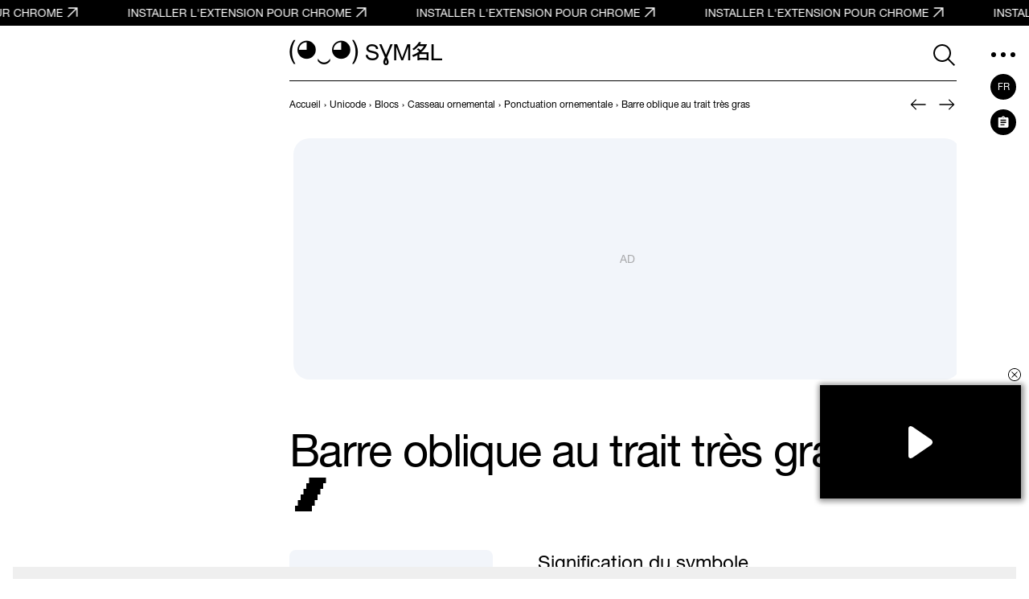

--- FILE ---
content_type: text/html; charset=utf-8
request_url: https://www.google.com/recaptcha/api2/aframe
body_size: 266
content:
<!DOCTYPE HTML><html><head><meta http-equiv="content-type" content="text/html; charset=UTF-8"></head><body><script nonce="IHiYneVT0tP6lAsJ5w2LUw">/** Anti-fraud and anti-abuse applications only. See google.com/recaptcha */ try{var clients={'sodar':'https://pagead2.googlesyndication.com/pagead/sodar?'};window.addEventListener("message",function(a){try{if(a.source===window.parent){var b=JSON.parse(a.data);var c=clients[b['id']];if(c){var d=document.createElement('img');d.src=c+b['params']+'&rc='+(localStorage.getItem("rc::a")?sessionStorage.getItem("rc::b"):"");window.document.body.appendChild(d);sessionStorage.setItem("rc::e",parseInt(sessionStorage.getItem("rc::e")||0)+1);localStorage.setItem("rc::h",'1769907892174');}}}catch(b){}});window.parent.postMessage("_grecaptcha_ready", "*");}catch(b){}</script></body></html>

--- FILE ---
content_type: text/css
request_url: https://symbl-cdn.com/css/symbl.css?1646065064
body_size: 61911
content:
@charset "UTF-8";
/* stylelint-disable */
/*! normalize.css v8.0.1 | MIT License | github.com/necolas/normalize.css */
/* Document
   ========================================================================== */
/**
 * 1. Correct the line height in all browsers.
 * 2. Prevent adjustments of font size after orientation changes in iOS.
 */
html {
  line-height: 1.15; /* 1 */
  -webkit-text-size-adjust: 100%; /* 2 */
}

/* Sections
 ========================================================================== */
/**
* Remove the margin in all browsers.
*/
body {
  margin: 0;
}

/**
* Render the `main` element consistently in IE.
*/
main {
  display: block;
}

/**
* Correct the font size and margin on `h1` elements within `section` and
* `article` contexts in Chrome, Firefox, and Safari.
*/
h1 {
  font-size: 2em;
  margin: 0.67em 0;
}

/* Grouping content
 ========================================================================== */
/**
* 1. Add the correct box sizing in Firefox.
* 2. Show the overflow in Edge and IE.
*/
hr {
  box-sizing: content-box; /* 1 */
  height: 0; /* 1 */
  overflow: visible; /* 2 */
}

/**
* 1. Correct the inheritance and scaling of font size in all browsers.
* 2. Correct the odd `em` font sizing in all browsers.
*/
pre {
  font-family: monospace, monospace; /* 1 */
  font-size: 1em; /* 2 */
}

/* Text-level semantics
 ========================================================================== */
/**
* Remove the gray background on active links in IE 10.
*/
a {
  background-color: transparent;
}

/**
* 1. Remove the bottom border in Chrome 57-
* 2. Add the correct text decoration in Chrome, Edge, IE, Opera, and Safari.
*/
abbr[title] {
  border-bottom: none; /* 1 */
  text-decoration: underline; /* 2 */
  -webkit-text-decoration: underline dotted;
          text-decoration: underline dotted; /* 2 */
}

/**
* Add the correct font weight in Chrome, Edge, and Safari.
*/
b,
strong {
  font-weight: bolder;
}

/**
* 1. Correct the inheritance and scaling of font size in all browsers.
* 2. Correct the odd `em` font sizing in all browsers.
*/
code,
kbd,
samp {
  font-family: monospace, monospace; /* 1 */
  font-size: 1em; /* 2 */
}

/**
* Add the correct font size in all browsers.
*/
small {
  font-size: 80%;
}

/**
* Prevent `sub` and `sup` elements from affecting the line height in
* all browsers.
*/
sub,
sup {
  font-size: 75%;
  line-height: 0;
  position: relative;
  vertical-align: baseline;
}

sub {
  bottom: -0.25em;
}

sup {
  top: -0.5em;
}

/* Embedded content
 ========================================================================== */
/**
* Remove the border on images inside links in IE 10.
*/
img {
  border-style: none;
}

/* Forms
 ========================================================================== */
/**
* 1. Change the font styles in all browsers.
* 2. Remove the margin in Firefox and Safari.
*/
button,
input,
optgroup,
select,
textarea {
  font-family: inherit; /* 1 */
  font-size: 100%; /* 1 */
  line-height: 1.15; /* 1 */
  margin: 0; /* 2 */
}

/**
* Show the overflow in IE.
* 1. Show the overflow in Edge.
*/
button,
input { /* 1 */
  overflow: visible;
}

/**
* Remove the inheritance of text transform in Edge, Firefox, and IE.
* 1. Remove the inheritance of text transform in Firefox.
*/
button,
select { /* 1 */
  text-transform: none;
}

/**
* Correct the inability to style clickable types in iOS and Safari.
*/
button,
[type=button],
[type=reset],
[type=submit] {
  -webkit-appearance: button;
}

/**
* Remove the inner border and padding in Firefox.
*/
button::-moz-focus-inner,
[type=button]::-moz-focus-inner,
[type=reset]::-moz-focus-inner,
[type=submit]::-moz-focus-inner {
  border-style: none;
  padding: 0;
}

/**
* Restore the focus styles unset by the previous rule.
*/
button:-moz-focusring,
[type=button]:-moz-focusring,
[type=reset]:-moz-focusring,
[type=submit]:-moz-focusring {
  outline: 1px dotted ButtonText;
}

/**
* Correct the padding in Firefox.
*/
fieldset {
  padding: 0.35em 0.75em 0.625em;
}

/**
* 1. Correct the text wrapping in Edge and IE.
* 2. Correct the color inheritance from `fieldset` elements in IE.
* 3. Remove the padding so developers are not caught out when they zero out
*    `fieldset` elements in all browsers.
*/
legend {
  box-sizing: border-box; /* 1 */
  color: inherit; /* 2 */
  display: table; /* 1 */
  max-width: 100%; /* 1 */
  padding: 0; /* 3 */
  white-space: normal; /* 1 */
}

/**
* Add the correct vertical alignment in Chrome, Firefox, and Opera.
*/
progress {
  vertical-align: baseline;
}

/**
* Remove the default vertical scrollbar in IE 10+.
*/
textarea {
  overflow: auto;
}

/**
* 1. Add the correct box sizing in IE 10.
* 2. Remove the padding in IE 10.
*/
[type=checkbox],
[type=radio] {
  box-sizing: border-box; /* 1 */
  padding: 0; /* 2 */
}

/**
* Correct the cursor style of increment and decrement buttons in Chrome.
*/
[type=number]::-webkit-inner-spin-button,
[type=number]::-webkit-outer-spin-button {
  height: auto;
}

/**
* 1. Correct the odd appearance in Chrome and Safari.
* 2. Correct the outline style in Safari.
*/
[type=search] {
  -webkit-appearance: textfield; /* 1 */
  outline-offset: -2px; /* 2 */
}

/**
* Remove the inner padding in Chrome and Safari on macOS.
*/
[type=search]::-webkit-search-decoration {
  -webkit-appearance: none;
}

/**
* 1. Correct the inability to style clickable types in iOS and Safari.
* 2. Change font properties to `inherit` in Safari.
*/
::-webkit-file-upload-button {
  -webkit-appearance: button; /* 1 */
  font: inherit; /* 2 */
}

/* Interactive
 ========================================================================== */
/*
* Add the correct display in Edge, IE 10+, and Firefox.
*/
details {
  display: block;
}

/*
* Add the correct display in all browsers.
*/
summary {
  display: list-item;
}

/* Misc
 ========================================================================== */
/**
* Add the correct display in IE 10+.
*/
template {
  display: none;
}

/**
* Add the correct display in IE 10.
*/
[hidden] {
  display: none;
}

/* stylelint-disable */
/**
 * Swiper 5.3.6
 * Most modern mobile touch slider and framework with hardware accelerated transitions
 * http://swiperjs.com
 *
 * Copyright 2014-2020 Vladimir Kharlampidi
 *
 * Released under the MIT License
 *
 * Released on: February 29, 2020
 */
@font-face {
  font-family: "swiper-icons";
  src: url("data:application/font-woff;charset=utf-8;base64, [base64]//wADZ2x5ZgAAAywAAADMAAAD2MHtryVoZWFkAAABbAAAADAAAAA2E2+eoWhoZWEAAAGcAAAAHwAAACQC9gDzaG10eAAAAigAAAAZAAAArgJkABFsb2NhAAAC0AAAAFoAAABaFQAUGG1heHAAAAG8AAAAHwAAACAAcABAbmFtZQAAA/gAAAE5AAACXvFdBwlwb3N0AAAFNAAAAGIAAACE5s74hXjaY2BkYGAAYpf5Hu/j+W2+MnAzMYDAzaX6QjD6/4//Bxj5GA8AuRwMYGkAPywL13jaY2BkYGA88P8Agx4j+/8fQDYfA1AEBWgDAIB2BOoAeNpjYGRgYNBh4GdgYgABEMnIABJzYNADCQAACWgAsQB42mNgYfzCOIGBlYGB0YcxjYGBwR1Kf2WQZGhhYGBiYGVmgAFGBiQQkOaawtDAoMBQxXjg/wEGPcYDDA4wNUA2CCgwsAAAO4EL6gAAeNpj2M0gyAACqxgGNWBkZ2D4/wMA+xkDdgAAAHjaY2BgYGaAYBkGRgYQiAHyGMF8FgYHIM3DwMHABGQrMOgyWDLEM1T9/w8UBfEMgLzE////P/5//f/V/xv+r4eaAAeMbAxwIUYmIMHEgKYAYjUcsDAwsLKxc3BycfPw8jEQA/[base64]/uznmfPFBNODM2K7MTQ45YEAZqGP81AmGGcF3iPqOop0r1SPTaTbVkfUe4HXj97wYE+yNwWYxwWu4v1ugWHgo3S1XdZEVqWM7ET0cfnLGxWfkgR42o2PvWrDMBSFj/IHLaF0zKjRgdiVMwScNRAoWUoH78Y2icB/yIY09An6AH2Bdu/UB+yxopYshQiEvnvu0dURgDt8QeC8PDw7Fpji3fEA4z/PEJ6YOB5hKh4dj3EvXhxPqH/SKUY3rJ7srZ4FZnh1PMAtPhwP6fl2PMJMPDgeQ4rY8YT6Gzao0eAEA409DuggmTnFnOcSCiEiLMgxCiTI6Cq5DZUd3Qmp10vO0LaLTd2cjN4fOumlc7lUYbSQcZFkutRG7g6JKZKy0RmdLY680CDnEJ+UMkpFFe1RN7nxdVpXrC4aTtnaurOnYercZg2YVmLN/d/gczfEimrE/fs/bOuq29Zmn8tloORaXgZgGa78yO9/cnXm2BpaGvq25Dv9S4E9+5SIc9PqupJKhYFSSl47+Qcr1mYNAAAAeNptw0cKwkAAAMDZJA8Q7OUJvkLsPfZ6zFVERPy8qHh2YER+3i/BP83vIBLLySsoKimrqKqpa2hp6+jq6RsYGhmbmJqZSy0sraxtbO3sHRydnEMU4uR6yx7JJXveP7WrDycAAAAAAAH//wACeNpjYGRgYOABYhkgZgJCZgZNBkYGLQZtIJsFLMYAAAw3ALgAeNolizEKgDAQBCchRbC2sFER0YD6qVQiBCv/H9ezGI6Z5XBAw8CBK/m5iQQVauVbXLnOrMZv2oLdKFa8Pjuru2hJzGabmOSLzNMzvutpB3N42mNgZGBg4GKQYzBhYMxJLMlj4GBgAYow/P/PAJJhLM6sSoWKfWCAAwDAjgbRAAB42mNgYGBkAIIbCZo5IPrmUn0hGA0AO8EFTQAA") format("woff");
  font-weight: 400;
  font-style: normal;
}
:root {
  --swiper-theme-color: #007aff;
}

.swiper-notification {
  display: none !important;
}

.swiper-container {
  margin-left: auto;
  margin-right: auto;
  position: relative;
  overflow: hidden;
  list-style: none;
  padding: 0;
  /* Fix of Webkit flickering */
  z-index: 1;
}

.swiper-container-vertical > .swiper-wrapper {
  flex-direction: column;
}

.swiper-wrapper {
  position: relative;
  width: 100%;
  height: 100%;
  z-index: 1;
  display: flex;
  transition-property: transform;
  box-sizing: content-box;
}

.swiper-container-android .swiper-slide,
.swiper-wrapper {
  transform: translate3d(0px, 0, 0);
}

.swiper-container-multirow > .swiper-wrapper {
  flex-wrap: wrap;
}

.swiper-container-multirow-column > .swiper-wrapper {
  flex-wrap: wrap;
  flex-direction: column;
}

.swiper-container-free-mode > .swiper-wrapper {
  transition-timing-function: ease-out;
  margin: 0 auto;
}

.swiper-slide {
  flex-shrink: 0;
  width: 100%;
  height: 100%;
  position: relative;
  transition-property: transform;
}

.swiper-slide-invisible-blank {
  visibility: hidden;
}

/* Auto Height */
.swiper-container-autoheight,
.swiper-container-autoheight .swiper-slide {
  height: auto;
}

.swiper-container-autoheight .swiper-wrapper {
  align-items: flex-start;
  transition-property: transform, height;
}

/* 3D Effects */
.swiper-container-3d {
  perspective: 1200px;
}

.swiper-container-3d .swiper-wrapper,
.swiper-container-3d .swiper-slide,
.swiper-container-3d .swiper-slide-shadow-left,
.swiper-container-3d .swiper-slide-shadow-right,
.swiper-container-3d .swiper-slide-shadow-top,
.swiper-container-3d .swiper-slide-shadow-bottom,
.swiper-container-3d .swiper-cube-shadow {
  transform-style: preserve-3d;
}

.swiper-container-3d .swiper-slide-shadow-left,
.swiper-container-3d .swiper-slide-shadow-right,
.swiper-container-3d .swiper-slide-shadow-top,
.swiper-container-3d .swiper-slide-shadow-bottom {
  position: absolute;
  left: 0;
  top: 0;
  width: 100%;
  height: 100%;
  pointer-events: none;
  z-index: 10;
}

.swiper-container-3d .swiper-slide-shadow-left {
  background-image: linear-gradient(to left, rgba(0, 0, 0, 0.5), rgba(0, 0, 0, 0));
}

.swiper-container-3d .swiper-slide-shadow-right {
  background-image: linear-gradient(to right, rgba(0, 0, 0, 0.5), rgba(0, 0, 0, 0));
}

.swiper-container-3d .swiper-slide-shadow-top {
  background-image: linear-gradient(to top, rgba(0, 0, 0, 0.5), rgba(0, 0, 0, 0));
}

.swiper-container-3d .swiper-slide-shadow-bottom {
  background-image: linear-gradient(to bottom, rgba(0, 0, 0, 0.5), rgba(0, 0, 0, 0));
}

/* CSS Mode */
.swiper-container-css-mode > .swiper-wrapper {
  overflow: auto;
  scrollbar-width: none;
  /* For Firefox */
  -ms-overflow-style: none;
  /* For Internet Explorer and Edge */
}

.swiper-container-css-mode > .swiper-wrapper::-webkit-scrollbar {
  display: none;
}

.swiper-container-css-mode > .swiper-wrapper > .swiper-slide {
  scroll-snap-align: start start;
}

.swiper-container-horizontal.swiper-container-css-mode > .swiper-wrapper {
  scroll-snap-type: x mandatory;
}

.swiper-container-vertical.swiper-container-css-mode > .swiper-wrapper {
  scroll-snap-type: y mandatory;
}

:root {
  --swiper-navigation-size: 44px;
  /*
  --swiper-navigation-color: var(--swiper-theme-color);
  */
}

.swiper-button-prev,
.swiper-button-next {
  position: absolute;
  top: 50%;
  width: calc(var(--swiper-navigation-size) / 44 * 27);
  height: var(--swiper-navigation-size);
  margin-top: calc(-1 * var(--swiper-navigation-size) / 2);
  z-index: 10;
  cursor: pointer;
  display: flex;
  align-items: center;
  justify-content: center;
  color: var(--swiper-navigation-color, var(--swiper-theme-color));
}

.swiper-button-prev.swiper-button-disabled,
.swiper-button-next.swiper-button-disabled {
  opacity: 0.35;
  cursor: auto;
  pointer-events: none;
}

.swiper-button-prev:after,
.swiper-button-next:after {
  font-family: swiper-icons;
  font-size: var(--swiper-navigation-size);
  text-transform: none !important;
  letter-spacing: 0;
  text-transform: none;
  font-variant: initial;
}

.swiper-button-prev,
.swiper-container-rtl .swiper-button-next {
  left: 10px;
  right: auto;
}

.swiper-button-prev:after,
.swiper-container-rtl .swiper-button-next:after {
  content: "prev";
}

.swiper-button-next,
.swiper-container-rtl .swiper-button-prev {
  right: 10px;
  left: auto;
}

.swiper-button-next:after,
.swiper-container-rtl .swiper-button-prev:after {
  content: "next";
}

.swiper-button-prev.swiper-button-white,
.swiper-button-next.swiper-button-white {
  --swiper-navigation-color: #ffffff;
}

.swiper-button-prev.swiper-button-black,
.swiper-button-next.swiper-button-black {
  --swiper-navigation-color: #000000;
}

.swiper-button-lock {
  display: none;
}

:root {
  /*
  --swiper-pagination-color: var(--swiper-theme-color);
  */
}

.swiper-pagination {
  position: absolute;
  text-align: center;
  transition: 300ms opacity;
  transform: translate3d(0, 0, 0);
  z-index: 10;
}

.swiper-pagination.swiper-pagination-hidden {
  opacity: 0;
}

/* Common Styles */
.swiper-pagination-fraction,
.swiper-pagination-custom,
.swiper-container-horizontal > .swiper-pagination-bullets {
  bottom: 10px;
  left: 0;
  width: 100%;
}

/* Bullets */
.swiper-pagination-bullets-dynamic {
  overflow: hidden;
  font-size: 0;
}

.swiper-pagination-bullets-dynamic .swiper-pagination-bullet {
  transform: scale(0.33);
  position: relative;
}

.swiper-pagination-bullets-dynamic .swiper-pagination-bullet-active {
  transform: scale(1);
}

.swiper-pagination-bullets-dynamic .swiper-pagination-bullet-active-main {
  transform: scale(1);
}

.swiper-pagination-bullets-dynamic .swiper-pagination-bullet-active-prev {
  transform: scale(0.66);
}

.swiper-pagination-bullets-dynamic .swiper-pagination-bullet-active-prev-prev {
  transform: scale(0.33);
}

.swiper-pagination-bullets-dynamic .swiper-pagination-bullet-active-next {
  transform: scale(0.66);
}

.swiper-pagination-bullets-dynamic .swiper-pagination-bullet-active-next-next {
  transform: scale(0.33);
}

.swiper-pagination-bullet {
  width: 8px;
  height: 8px;
  display: inline-block;
  border-radius: 100%;
  background: #000;
  opacity: 0.2;
}

button.swiper-pagination-bullet {
  border: none;
  margin: 0;
  padding: 0;
  box-shadow: none;
  -webkit-appearance: none;
  -moz-appearance: none;
  appearance: none;
}

.swiper-pagination-clickable .swiper-pagination-bullet {
  cursor: pointer;
}

.swiper-pagination-bullet-active {
  opacity: 1;
  background: var(--swiper-pagination-color, var(--swiper-theme-color));
}

.swiper-container-vertical > .swiper-pagination-bullets {
  right: 10px;
  top: 50%;
  transform: translate3d(0px, -50%, 0);
}

.swiper-container-vertical > .swiper-pagination-bullets .swiper-pagination-bullet {
  margin: 6px 0;
  display: block;
}

.swiper-container-vertical > .swiper-pagination-bullets.swiper-pagination-bullets-dynamic {
  top: 50%;
  transform: translateY(-50%);
  width: 8px;
}

.swiper-container-vertical > .swiper-pagination-bullets.swiper-pagination-bullets-dynamic .swiper-pagination-bullet {
  display: inline-block;
  transition: 200ms transform, 200ms top;
}

.swiper-container-horizontal > .swiper-pagination-bullets .swiper-pagination-bullet {
  margin: 0 4px;
}

.swiper-container-horizontal > .swiper-pagination-bullets.swiper-pagination-bullets-dynamic {
  left: 50%;
  transform: translateX(-50%);
  white-space: nowrap;
}

.swiper-container-horizontal > .swiper-pagination-bullets.swiper-pagination-bullets-dynamic .swiper-pagination-bullet {
  transition: 200ms transform, 200ms left;
}

.swiper-container-horizontal.swiper-container-rtl > .swiper-pagination-bullets-dynamic .swiper-pagination-bullet {
  transition: 200ms transform, 200ms right;
}

/* Progress */
.swiper-pagination-progressbar {
  background: rgba(0, 0, 0, 0.25);
  position: absolute;
}

.swiper-pagination-progressbar .swiper-pagination-progressbar-fill {
  background: var(--swiper-pagination-color, var(--swiper-theme-color));
  position: absolute;
  left: 0;
  top: 0;
  width: 100%;
  height: 100%;
  transform: scale(0);
  transform-origin: left top;
}

.swiper-container-rtl .swiper-pagination-progressbar .swiper-pagination-progressbar-fill {
  transform-origin: right top;
}

.swiper-container-horizontal > .swiper-pagination-progressbar,
.swiper-container-vertical > .swiper-pagination-progressbar.swiper-pagination-progressbar-opposite {
  width: 100%;
  height: 4px;
  left: 0;
  top: 0;
}

.swiper-container-vertical > .swiper-pagination-progressbar,
.swiper-container-horizontal > .swiper-pagination-progressbar.swiper-pagination-progressbar-opposite {
  width: 4px;
  height: 100%;
  left: 0;
  top: 0;
}

.swiper-pagination-white {
  --swiper-pagination-color: #ffffff;
}

.swiper-pagination-black {
  --swiper-pagination-color: #000000;
}

.swiper-pagination-lock {
  display: none;
}

/* Scrollbar */
.swiper-scrollbar {
  border-radius: 10px;
  position: relative;
  -ms-touch-action: none;
  background: rgba(0, 0, 0, 0.1);
}

.swiper-container-horizontal > .swiper-scrollbar {
  position: absolute;
  left: 1%;
  bottom: 3px;
  z-index: 50;
  height: 5px;
  width: 98%;
}

.swiper-container-vertical > .swiper-scrollbar {
  position: absolute;
  right: 3px;
  top: 1%;
  z-index: 50;
  width: 5px;
  height: 98%;
}

.swiper-scrollbar-drag {
  height: 100%;
  width: 100%;
  position: relative;
  background: rgba(0, 0, 0, 0.5);
  border-radius: 10px;
  left: 0;
  top: 0;
}

.swiper-scrollbar-cursor-drag {
  cursor: move;
}

.swiper-scrollbar-lock {
  display: none;
}

.swiper-zoom-container {
  width: 100%;
  height: 100%;
  display: flex;
  justify-content: center;
  align-items: center;
  text-align: center;
}

.swiper-zoom-container > img,
.swiper-zoom-container > svg,
.swiper-zoom-container > canvas {
  max-width: 100%;
  max-height: 100%;
  -o-object-fit: contain;
     object-fit: contain;
}

.swiper-slide-zoomed {
  cursor: move;
}

/* Preloader */
:root {
  /*
  --swiper-preloader-color: var(--swiper-theme-color);
  */
}

.swiper-lazy-preloader {
  width: 42px;
  height: 42px;
  position: absolute;
  left: 50%;
  top: 50%;
  margin-left: -21px;
  margin-top: -21px;
  z-index: 10;
  transform-origin: 50%;
  animation: swiper-preloader-spin 1s infinite linear;
  box-sizing: border-box;
  border: 4px solid var(--swiper-preloader-color, var(--swiper-theme-color));
  border-radius: 50%;
  border-top-color: transparent;
}

.swiper-lazy-preloader-white {
  --swiper-preloader-color: #fff;
}

.swiper-lazy-preloader-black {
  --swiper-preloader-color: #000;
}

@keyframes swiper-preloader-spin {
  100% {
    transform: rotate(360deg);
  }
}
/* a11y */
.swiper-container .swiper-notification {
  position: absolute;
  left: 0;
  top: 0;
  pointer-events: none;
  opacity: 0;
  z-index: -1000;
}

.swiper-container-fade.swiper-container-free-mode .swiper-slide {
  transition-timing-function: ease-out;
}

.swiper-container-fade .swiper-slide {
  pointer-events: none;
  transition-property: opacity;
}

.swiper-container-fade .swiper-slide .swiper-slide {
  pointer-events: none;
}

.swiper-container-fade .swiper-slide-active,
.swiper-container-fade .swiper-slide-active .swiper-slide-active {
  pointer-events: auto;
}

.swiper-container-cube {
  overflow: visible;
}

.swiper-container-cube .swiper-slide {
  pointer-events: none;
  backface-visibility: hidden;
  z-index: 1;
  visibility: hidden;
  transform-origin: 0 0;
  width: 100%;
  height: 100%;
}

.swiper-container-cube .swiper-slide .swiper-slide {
  pointer-events: none;
}

.swiper-container-cube.swiper-container-rtl .swiper-slide {
  transform-origin: 100% 0;
}

.swiper-container-cube .swiper-slide-active,
.swiper-container-cube .swiper-slide-active .swiper-slide-active {
  pointer-events: auto;
}

.swiper-container-cube .swiper-slide-active,
.swiper-container-cube .swiper-slide-next,
.swiper-container-cube .swiper-slide-prev,
.swiper-container-cube .swiper-slide-next + .swiper-slide {
  pointer-events: auto;
  visibility: visible;
}

.swiper-container-cube .swiper-slide-shadow-top,
.swiper-container-cube .swiper-slide-shadow-bottom,
.swiper-container-cube .swiper-slide-shadow-left,
.swiper-container-cube .swiper-slide-shadow-right {
  z-index: 0;
  backface-visibility: hidden;
}

.swiper-container-cube .swiper-cube-shadow {
  position: absolute;
  left: 0;
  bottom: 0px;
  width: 100%;
  height: 100%;
  background: #000;
  opacity: 0.6;
  filter: blur(50px);
  z-index: 0;
}

.swiper-container-flip {
  overflow: visible;
}

.swiper-container-flip .swiper-slide {
  pointer-events: none;
  backface-visibility: hidden;
  z-index: 1;
}

.swiper-container-flip .swiper-slide .swiper-slide {
  pointer-events: none;
}

.swiper-container-flip .swiper-slide-active,
.swiper-container-flip .swiper-slide-active .swiper-slide-active {
  pointer-events: auto;
}

.swiper-container-flip .swiper-slide-shadow-top,
.swiper-container-flip .swiper-slide-shadow-bottom,
.swiper-container-flip .swiper-slide-shadow-left,
.swiper-container-flip .swiper-slide-shadow-right {
  z-index: 0;
  backface-visibility: hidden;
}

[data-tab=parent].no-transition [data-tab=content],
[data-tab=parent].no-transition [data-tab=element] {
  transition: none;
}

[data-tab=content] {
  position: relative;
  transition: height 0.3s;
}

[data-tab=element] {
  position: absolute;
  opacity: 0;
  transition: opacity 0.3s ease-in;
  pointer-events: none;
}

[data-tab=element].is-active {
  z-index: 1;
  opacity: 1;
  pointer-events: inherit;
}

@font-face {
  font-family: "Logo font";
  src: url("/fonts/symbl/SYMBL.woff2") format("woff2"), url("/fonts/symbl/SYMBL.woff") format("woff");
  font-style: normal;
  font-weight: normal;
  text-rendering: optimizeLegibility;
}
@font-face {
  font-family: "Vitesco W05 Roman";
  src: url("/fonts/HelveticaNeueRegular.woff2") format("woff2"), url("/fonts/HelveticaNeueRegular.woff") format("woff");
  font-weight: 400;
  font-style: normal;
  text-rendering: optimizeLegibility;
}
@font-face {
  font-family: "Helvetica Neue World W05_75 Bd";
  src: url("/fonts/HelveticaNeueBold.woff2") format("woff2"), url("/fonts/HelveticaNeueBold.woff") format("woff");
  text-rendering: optimizeLegibility;
  font-weight: 700;
  font-style: normal;
}
*,
*::before,
*::after {
  box-sizing: border-box;
}

*::-moz-selection {
  color: #ffffff;
  background: #000000;
}

*::selection {
  color: #ffffff;
  background: #000000;
}

html {
  box-sizing: border-box;
  font-size: 0.8337675873vw;
  line-height: 1.2506513809vw;
  scroll-padding-top: var(--sticky-header-height, 0);
  scroll-behavior: smooth;
}
@media (max-width: 1919px) {
  html {
    font-size: 16px;
    line-height: 18px;
  }
}

html,
body {
  margin: 0;
  padding: 0;
}

body {
  width: 100%;
  height: 100%;
  font-style: normal;
  font-weight: 400;
  font-family: "Helvetica Neue", "Vitesco W05 Roman", Helvetica, Arial, sans-serif;
  color: #000000;
  overscroll-behavior: none;
  font-weight: 400;
  font-size: 1rem;
  line-height: 1.5rem;
  background-color: #ffffff;
  -webkit-font-smoothing: antialiased;
  -moz-osx-font-smoothing: grayscale;
  text-rendering: optimizeLegibility;
  overflow-y: scroll;
}
@media (max-width: 1919px) {
  body {
    font-size: 16px;
    line-height: 24px;
  }
}
@media (max-width: 1599px) {
  body {
    font-size: 14px;
    line-height: 22px;
  }
}

a {
  color: #000000;
  text-decoration: none;
}

button {
  color: #000000;
}

a[data-label]:not([data-char-popup-item]),
button[data-label]:not([data-char-popup-item]),
[data-label]:not([data-char-popup-item]) {
  position: relative;
}
@media (min-width: 1024px) {
  a[data-label]:not([data-char-popup-item]):after,
  button[data-label]:not([data-char-popup-item]):after,
  [data-label]:not([data-char-popup-item]):after {
    content: attr(data-label);
    position: absolute;
    top: 110%;
    left: 50%;
    transform: translateX(-50%);
    padding: 0.25rem 0.375rem;
    border-radius: 0.125rem;
    white-space: nowrap;
    background-color: #000000;
    color: #ffffff;
    font-family: "Helvetica Neue", "Vitesco W05 Roman", Helvetica, Arial, sans-serif;
    opacity: 0;
    pointer-events: none;
    transition: opacity 0.2s;
    font-size: 0.75rem;
    line-height: 1;
    z-index: 4;
    letter-spacing: 0.02em;
  }
  a[data-label]:not([data-char-popup-item]):hover:after,
  button[data-label]:not([data-char-popup-item]):hover:after,
  [data-label]:not([data-char-popup-item]):hover:after {
    opacity: 1;
    transition: opacity 0.2s 0.5s;
  }
}

img,
video {
  display: block;
  max-width: 100%;
  height: auto;
}

textarea {
  resize: none;
}

input:-webkit-autofill {
  box-shadow: inset 0 0 0 1000px #ffffff;
  -webkit-text-fill-color: #000000;
}

input,
textarea {
  border-radius: 0;
}
input::-moz-placeholder, textarea::-moz-placeholder {
  opacity: 1;
}
input::placeholder,
textarea::placeholder {
  opacity: 1;
}
input:invalid,
textarea:invalid {
  box-shadow: none;
}

select {
  border-radius: 0;
}

input::-ms-clear, input::-ms-reveal {
  display: none;
}

input[type=search]::-webkit-search-decoration,
input[type=search]::-webkit-search-cancel-button,
input[type=search]::-webkit-search-results-button,
input[type=search]::-webkit-search-results-decoration {
  -webkit-appearance: none;
          appearance: none;
}

input::-webkit-outer-spin-button,
input::-webkit-inner-spin-button {
  margin: 0;
  -webkit-appearance: none;
          appearance: none;
}

input[type=number] {
  -webkit-appearance: textfield;
     -moz-appearance: textfield;
          appearance: textfield;
}

select,
textarea,
input:matches([type=email],
[type=number],
[type=password],
[type=search],
[type=tel],
[type=text],
[type=url]) {
  -webkit-appearance: none;
     -moz-appearance: none;
          appearance: none;
}

button,
[type=button],
[type=reset],
[type=submit] {
  -webkit-appearance: none;
     -moz-appearance: none;
          appearance: none;
}

.scroll-lock-ios {
  overflow: hidden;
}

.scroll-lock {
  overflow: hidden;
}

.wrapper {
  position: relative;
  display: flex;
  flex-direction: column;
  min-height: 100vh;
  /* stylelint-disable-next-line */
  min-height: calc(100 * var(--vh, 1vh));
}
.wrapper--no-scrollbar {
  height: 100vh;
  /* stylelint-disable-next-line */
  height: calc(100 * var(--vh, 1vh));
  -ms-overflow-style: none;
  scrollbar-width: none;
}
.wrapper--no-scrollbar::-webkit-scrollbar {
  display: none;
}
.wrapper .header,
.wrapper .footer {
  flex-shrink: 0;
}
.wrapper main {
  flex-grow: 1;
}

.visually-hidden {
  position: absolute;
  width: 1px;
  height: 1px;
  margin: -1px;
  padding: 0;
  border: none;
  clip: rect(0 0 0 0);
}

.no-transition {
  /* stylelint-disable-next-line */
  transition: none !important;
}

.rouble {
  font-family: "Rouble", "Arial", sans-serif;
  /* stylelint-disable */
  text-transform: lowercase !important;
  font-weight: 400 !important;
  /* stylelint-enable */
}

@keyframes disableBreakpointAnimation {
  0% {
    visibility: hidden;
    opacity: 0;
  }
  100% {
    visibility: hidden;
    opacity: 0;
  }
}
.container {
  width: 100%;
  max-width: 1920px;
  margin: 0 auto;
  padding: 0 0px;
}
@media (max-width: 1023px) {
  .container {
    padding: 0 24px;
  }
}
@media (max-width: 767px) {
  .container {
    padding: 0 16px;
  }
}
@media (max-width: 767px) {
  .container--no-padding {
    padding: 0;
  }
}

.header {
  padding-top: 2.5rem;
  display: flex;
  justify-content: space-between;
  align-items: flex-end;
  flex-wrap: wrap;
}
@media (max-width: 1919px) {
  .header {
    padding-top: 53px;
  }
}
@media (max-width: 1599px) {
  .header {
    padding-top: 20px;
  }
}
@media (max-width: 1023px) {
  .header {
    display: flex;
    flex-wrap: wrap;
    align-items: flex-start;
    justify-content: space-between;
    padding-top: 0;
    position: relative;
  }
}
.header__logo-block {
  font-size: calc(0.67 * var(--main-page-title));
  font-style: normal;
  font-weight: 400;
  line-height: 100%;
  font-family: "Logo font", "Arial", sans-serif;
  margin-bottom: 0.9375rem;
  display: flex;
  flex-direction: column;
  gap: 0.4375rem;
  transform-origin: left center;
  transform: scale(var(--title-scale, 1));
  opacity: 0;
}
.header__logo-block.is-shown {
  opacity: 1;
}
@media (max-width: 1599px) {
  .header__logo-block {
    font-size: 65px;
    gap: 6px;
  }
}
@media (max-width: 1023px) {
  .header__logo-block {
    font-size: 30px;
    gap: 2px;
  }
}
.header__logo-text {
  margin: 0;
  font-size: var(--main-page-title, 7.125rem);
  line-height: 1;
  font-weight: 400;
}
.header__search {
  margin-top: 2.5rem;
  height: auto;
  min-width: 100%;
}
@media (max-width: 1599px) {
  .header__search {
    margin-top: 32px;
  }
}
@media (max-width: 1023px) {
  .header__search {
    margin-top: 24px;
  }
}
.header__text {
  font-weight: 400;
  font-size: 1.5rem;
  line-height: 125%;
  letter-spacing: -0.01em;
  margin: 0;
}
@media (max-width: 1599px) {
  .header__text {
    font-size: 20px;
    line-height: 120%;
  }
}
@media (max-width: 767px) {
  .header__text {
    font-size: 18px;
    line-height: 120%;
    letter-spacing: normal;
  }
}
@media (max-width: 1023px) {
  .header__text {
    font-size: 16px;
    line-height: 140%;
  }
}
.header__text-highlight {
  position: relative;
}
.header__text-highlight::before {
  content: "";
  position: absolute;
  top: 0;
  left: -0.375rem;
  width: calc(100% + 0.5rem);
  height: 100%;
  background-color: #E9FF70;
  z-index: -1;
}

:root:has(.header--en) {
  --main-page-title: 7.125rem;
}
@media (max-width: 1919px) {
  :root:has(.header--en) {
    --main-page-title: 109.6816976127px;
  }
}
@media (max-width: 1599px) {
  :root:has(.header--en) {
    --main-page-title: 97.7453580902px;
  }
}
@media (max-width: 1439px) {
  :root:has(.header--en) {
    --main-page-title: 90.1856763926px;
  }
}
@media (max-width: 1279px) {
  :root:has(.header--en) {
    --main-page-title: 81.6976127321px;
  }
}
@media (max-width: 1023px) {
  :root:has(.header--en) {
    --main-page-title: 44.5623342175px;
  }
}

:root:has(.header--de) {
  --main-page-title: 6.25rem;
}
@media (max-width: 1919px) {
  :root:has(.header--de) {
    --main-page-title: 95.0574712644px;
  }
}
@media (max-width: 1599px) {
  :root:has(.header--de) {
    --main-page-title: 84.7126436782px;
  }
}
@media (max-width: 1439px) {
  :root:has(.header--de) {
    --main-page-title: 78.1609195402px;
  }
}
@media (max-width: 1279px) {
  :root:has(.header--de) {
    --main-page-title: 70.8045977011px;
  }
}
@media (max-width: 1023px) {
  :root:has(.header--de) {
    --main-page-title: 38.6206896552px;
  }
}

:root:has(.header--es) {
  --main-page-title: 5.3125rem;
}
@media (max-width: 1919px) {
  :root:has(.header--es) {
    --main-page-title: 83.8742393509px;
  }
}
@media (max-width: 1599px) {
  :root:has(.header--es) {
    --main-page-title: 74.7464503043px;
  }
}
@media (max-width: 1439px) {
  :root:has(.header--es) {
    --main-page-title: 68.9655172414px;
  }
}
@media (max-width: 1279px) {
  :root:has(.header--es) {
    --main-page-title: 62.4746450304px;
  }
}
@media (max-width: 1023px) {
  :root:has(.header--es) {
    --main-page-title: 34.0770791075px;
  }
}

:root:has(.header--fr) {
  --main-page-title: 5.8125rem;
}
@media (max-width: 1919px) {
  :root:has(.header--fr) {
    --main-page-title: 89.1163793103px;
  }
}
@media (max-width: 1599px) {
  :root:has(.header--fr) {
    --main-page-title: 79.4181034483px;
  }
}
@media (max-width: 1439px) {
  :root:has(.header--fr) {
    --main-page-title: 73.275862069px;
  }
}
@media (max-width: 1279px) {
  :root:has(.header--fr) {
    --main-page-title: 66.3793103448px;
  }
}
@media (max-width: 1023px) {
  :root:has(.header--fr) {
    --main-page-title: 36.2068965517px;
  }
}

:root:has(.header--it) {
  --main-page-title: 5.8125rem;
}
@media (max-width: 1919px) {
  :root:has(.header--it) {
    --main-page-title: 83.8742393509px;
  }
}
@media (max-width: 1599px) {
  :root:has(.header--it) {
    --main-page-title: 74.7464503043px;
  }
}
@media (max-width: 1439px) {
  :root:has(.header--it) {
    --main-page-title: 68.9655172414px;
  }
}
@media (max-width: 1279px) {
  :root:has(.header--it) {
    --main-page-title: 62.4746450304px;
  }
}
@media (max-width: 1023px) {
  :root:has(.header--it) {
    --main-page-title: 34.0770791075px;
  }
}

:root:has(.header--pt) {
  --main-page-title: 5.5rem;
}
@media (max-width: 1919px) {
  :root:has(.header--pt) {
    --main-page-title: 83.8742393509px;
  }
}
@media (max-width: 1599px) {
  :root:has(.header--pt) {
    --main-page-title: 74.7464503043px;
  }
}
@media (max-width: 1439px) {
  :root:has(.header--pt) {
    --main-page-title: 68.9655172414px;
  }
}
@media (max-width: 1279px) {
  :root:has(.header--pt) {
    --main-page-title: 62.4746450304px;
  }
}
@media (max-width: 1023px) {
  :root:has(.header--pt) {
    --main-page-title: 34.0770791075px;
  }
}

:root:has(.header--pl) {
  --main-page-title: 7.0625rem;
}
@media (max-width: 1919px) {
  :root:has(.header--pl) {
    --main-page-title: 109.6816976127px;
  }
}
@media (max-width: 1599px) {
  :root:has(.header--pl) {
    --main-page-title: 97.7453580902px;
  }
}
@media (max-width: 1439px) {
  :root:has(.header--pl) {
    --main-page-title: 90.1856763926px;
  }
}
@media (max-width: 1279px) {
  :root:has(.header--pl) {
    --main-page-title: 81.6976127321px;
  }
}
@media (max-width: 1023px) {
  :root:has(.header--pl) {
    --main-page-title: 44.5623342175px;
  }
}

:root:has(.header--ru) {
  --main-page-title: 6.375rem;
}
@media (max-width: 1919px) {
  :root:has(.header--ru) {
    --main-page-title: 101.8472906404px;
  }
}
@media (max-width: 1599px) {
  :root:has(.header--ru) {
    --main-page-title: 90.763546798px;
  }
}
@media (max-width: 1439px) {
  :root:has(.header--ru) {
    --main-page-title: 83.7438423645px;
  }
}
@media (max-width: 1279px) {
  :root:has(.header--ru) {
    --main-page-title: 75.8620689655px;
  }
}
@media (max-width: 1023px) {
  :root:has(.header--ru) {
    --main-page-title: 41.3793103448px;
  }
}

:root:has(.header--tr) {
  --main-page-title: 6.375rem;
}
@media (max-width: 1919px) {
  :root:has(.header--tr) {
    --main-page-title: 95.0574712644px;
  }
}
@media (max-width: 1599px) {
  :root:has(.header--tr) {
    --main-page-title: 84.7126436782px;
  }
}
@media (max-width: 1439px) {
  :root:has(.header--tr) {
    --main-page-title: 78.1609195402px;
  }
}
@media (max-width: 1279px) {
  :root:has(.header--tr) {
    --main-page-title: 70.8045977011px;
  }
}
@media (max-width: 1023px) {
  :root:has(.header--tr) {
    --main-page-title: 38.6206896552px;
  }
}

:root:has(.header--cn) {
  --main-page-title: 7.5625rem;
}
@media (max-width: 1919px) {
  :root:has(.header--cn) {
    --main-page-title: 118.8218390805px;
  }
}
@media (max-width: 1599px) {
  :root:has(.header--cn) {
    --main-page-title: 105.8908045977px;
  }
}
@media (max-width: 1439px) {
  :root:has(.header--cn) {
    --main-page-title: 97.7011494253px;
  }
}
@media (max-width: 1279px) {
  :root:has(.header--cn) {
    --main-page-title: 88.5057471264px;
  }
}
@media (max-width: 1023px) {
  :root:has(.header--cn) {
    --main-page-title: 48.275862069px;
  }
}

:root:has(.header--th) {
  --main-page-title: 8.125rem;
}
@media (max-width: 1919px) {
  :root:has(.header--th) {
    --main-page-title: 142.5862068966px;
  }
}
@media (max-width: 1599px) {
  :root:has(.header--th) {
    --main-page-title: 127.0689655172px;
  }
}
@media (max-width: 1439px) {
  :root:has(.header--th) {
    --main-page-title: 117.2413793103px;
  }
}
@media (max-width: 1279px) {
  :root:has(.header--th) {
    --main-page-title: 106.2068965517px;
  }
}
@media (max-width: 1023px) {
  :root:has(.header--th) {
    --main-page-title: 57.9310344828px;
  }
}

:root:has(.header--hu) {
  --main-page-title: 5.9375rem;
}
@media (max-width: 1919px) {
  :root:has(.header--hu) {
    --main-page-title: 95.0574712644px;
  }
}
@media (max-width: 1599px) {
  :root:has(.header--hu) {
    --main-page-title: 84.7126436782px;
  }
}
@media (max-width: 1439px) {
  :root:has(.header--hu) {
    --main-page-title: 78.1609195402px;
  }
}
@media (max-width: 1279px) {
  :root:has(.header--hu) {
    --main-page-title: 70.8045977011px;
  }
}
@media (max-width: 1023px) {
  :root:has(.header--hu) {
    --main-page-title: 38.6206896552px;
  }
}

:root:has(.header--ro) {
  --main-page-title: 6.9375rem;
}
@media (max-width: 1919px) {
  :root:has(.header--ro) {
    --main-page-title: 109.6816976127px;
  }
}
@media (max-width: 1599px) {
  :root:has(.header--ro) {
    --main-page-title: 97.7453580902px;
  }
}
@media (max-width: 1439px) {
  :root:has(.header--ro) {
    --main-page-title: 90.1856763926px;
  }
}
@media (max-width: 1279px) {
  :root:has(.header--ro) {
    --main-page-title: 81.6976127321px;
  }
}
@media (max-width: 1023px) {
  :root:has(.header--ro) {
    --main-page-title: 44.5623342175px;
  }
}

:root:has(.header--jp) {
  --main-page-title: 7.5625rem;
}
@media (max-width: 1919px) {
  :root:has(.header--jp) {
    --main-page-title: 118.8218390805px;
  }
}
@media (max-width: 1599px) {
  :root:has(.header--jp) {
    --main-page-title: 105.8908045977px;
  }
}
@media (max-width: 1439px) {
  :root:has(.header--jp) {
    --main-page-title: 97.7011494253px;
  }
}
@media (max-width: 1279px) {
  :root:has(.header--jp) {
    --main-page-title: 88.5057471264px;
  }
}
@media (max-width: 1023px) {
  :root:has(.header--jp) {
    --main-page-title: 48.275862069px;
  }
}

:root:has(.header--kr) {
  --main-page-title: 8.0625rem;
}
@media (max-width: 1919px) {
  :root:has(.header--kr) {
    --main-page-title: 118.8218390805px;
  }
}
@media (max-width: 1599px) {
  :root:has(.header--kr) {
    --main-page-title: 105.8908045977px;
  }
}
@media (max-width: 1439px) {
  :root:has(.header--kr) {
    --main-page-title: 97.7011494253px;
  }
}
@media (max-width: 1279px) {
  :root:has(.header--kr) {
    --main-page-title: 88.5057471264px;
  }
}
@media (max-width: 1023px) {
  :root:has(.header--kr) {
    --main-page-title: 48.275862069px;
  }
}

:root:has(.header--hi) {
  --main-page-title: 7.3125rem;
}
@media (max-width: 1919px) {
  :root:has(.header--hi) {
    --main-page-title: 158.4291187739px;
  }
}
@media (max-width: 1599px) {
  :root:has(.header--hi) {
    --main-page-title: 141.1877394636px;
  }
}
@media (max-width: 1439px) {
  :root:has(.header--hi) {
    --main-page-title: 130.2681992337px;
  }
}
@media (max-width: 1279px) {
  :root:has(.header--hi) {
    --main-page-title: 118.0076628352px;
  }
}
@media (max-width: 1023px) {
  :root:has(.header--hi) {
    --main-page-title: 64.367816092px;
  }
}

:root:has(.header--nl) {
  --main-page-title: 5.75rem;
}
@media (max-width: 1919px) {
  :root:has(.header--nl) {
    --main-page-title: 95.0574712644px;
  }
}
@media (max-width: 1599px) {
  :root:has(.header--nl) {
    --main-page-title: 84.7126436782px;
  }
}
@media (max-width: 1439px) {
  :root:has(.header--nl) {
    --main-page-title: 78.1609195402px;
  }
}
@media (max-width: 1279px) {
  :root:has(.header--nl) {
    --main-page-title: 70.8045977011px;
  }
}
@media (max-width: 1023px) {
  :root:has(.header--nl) {
    --main-page-title: 38.6206896552px;
  }
}

.header-inner {
  display: grid;
  grid-template-columns: auto 1fr;
  grid-gap: 12.3125rem;
  align-items: center;
  padding-top: 1.25rem;
  padding-bottom: 0.75rem;
  border-bottom: 1px solid black;
  background-color: #ffffff;
  position: relative;
  transition: box-shadow 0.1s;
}
@media (max-width: 1919px) {
  .header-inner {
    grid-gap: 147px;
  }
}
@media (max-width: 1599px) {
  .header-inner {
    grid-gap: 141px;
    padding-bottom: 1rem;
  }
}
@media (max-width: 1439px) {
  .header-inner {
    grid-gap: 117px;
  }
}
@media (max-width: 1365px) {
  .header-inner {
    grid-gap: 87px;
  }
}
@media (max-width: 1279px) {
  .header-inner {
    grid-gap: 115px;
  }
}
@media (max-width: 1023px) {
  .header-inner {
    grid-template-columns: 196px 1fr max-content;
    grid-gap: 8px;
    padding-top: 18px;
  }
}
@media (max-width: 767px) {
  .header-inner {
    display: flex;
    flex-wrap: wrap;
    align-items: flex-end;
    grid-gap: 0;
    grid-template-columns: auto;
    justify-content: space-between;
    padding-bottom: 14px;
  }
}
.header-inner.shadow {
  box-shadow: 0px 4px 4px -2px rgba(0, 0, 0, 0.15);
}
.header-inner.shadow::before {
  content: "";
  position: absolute;
  height: 100%;
  width: 4px;
  background-color: #ffffff;
  transform: translateX(-100%);
  left: 0;
}
.header-inner.shadow::after {
  content: "";
  position: absolute;
  height: 100%;
  width: 4px;
  background-color: #ffffff;
  transform: translateX(100%);
  right: 0;
}
.header-inner__logo-block {
  font-family: "Logo font", "Arial", sans-serif;
  line-height: 1;
}
.header-inner__logo-block a {
  display: flex;
  height: -moz-max-content;
  height: max-content;
  align-items: center;
}
.header-inner__logo {
  font-size: 2rem;
}
@media (max-width: 767px) {
  .header-inner__logo {
    font-size: 24px;
  }
}
.header-inner__logo-text {
  font-size: 1.75rem;
}
@media (max-width: 767px) {
  .header-inner__logo-text {
    font-size: 22px;
  }
}
.header-inner__nav {
  display: flex;
  justify-content: flex-end;
}
.header-inner__btn {
  display: none;
}
.header-inner__btn:not(:first-child) {
  margin-left: 12px;
}
@media (max-width: 1023px) {
  .header-inner__btn {
    display: block;
    padding: 0;
    background-color: transparent;
    border: none;
    cursor: pointer;
    outline: none;
    -webkit-tap-highlight-color: rgba(255, 255, 255, 0);
    -webkit-tap-highlight-color: transparent;
    width: 32px;
    height: 32px;
  }
  .header-inner__btn svg {
    width: 100%;
    height: 100%;
  }
}
@media (max-width: 767px) {
  .header-inner__btn {
    width: 24px;
    height: 24px;
  }
}
.header-inner__search {
  height: 2.5rem;
  width: 100%;
}
@media (max-width: 1599px) {
  .header-inner__search {
    height: 2rem;
  }
}
@media (max-width: 1023px) {
  .header-inner__search {
    width: auto;
    height: auto;
  }
}

.breadcrumbs {
  padding: 0.5rem 0;
  display: flex;
  align-items: center;
}
@media (max-width: 1599px) {
  .breadcrumbs {
    padding: 4px 0;
    min-height: 24px;
  }
}
@media (max-width: 767px) {
  .breadcrumbs {
    padding: 0;
    min-height: 16px;
    width: calc(100% + 24px);
    margin-left: -12px;
  }
}
.breadcrumbs__list {
  margin: 0;
  padding: 0;
  list-style-type: none;
  font-weight: 400;
  font-size: 0.875rem;
  line-height: 115%;
  flex-grow: 1;
}
@media (max-width: 1599px) {
  .breadcrumbs__list {
    font-size: 12px;
    line-height: 150%;
  }
}
@media (max-width: 767px) {
  .breadcrumbs__list {
    display: flex;
    overflow: auto visible;
    padding-left: 12px;
  }
  .breadcrumbs__list::-webkit-scrollbar {
    width: 0;
    height: 0;
  }
}
.breadcrumbs__item {
  position: relative;
  display: inline-flex;
  align-items: center;
  font-weight: 400;
  font-size: 0.875rem;
  line-height: 115%;
}
@media (max-width: 1599px) {
  .breadcrumbs__item {
    font-size: 12px;
    line-height: 150%;
  }
}
.breadcrumbs__item:not(:last-child) {
  margin-right: 0.0625rem;
}
@media (max-width: 767px) {
  .breadcrumbs__item:not(:last-child) {
    margin-right: 4px;
  }
}
@media (max-width: 767px) {
  .breadcrumbs__item:last-child::after {
    content: "";
    display: block;
    position: absolute;
    right: -12px;
    width: 12px;
    height: 1px;
  }
}
.breadcrumbs__link {
  display: flex;
  transition: color 0.2s;
  font-weight: 400;
  font-size: 0.875rem;
  line-height: 115%;
}
@media (max-width: 1599px) {
  .breadcrumbs__link {
    font-size: 12px;
    line-height: 150%;
  }
}
@media (max-width: 767px) {
  .breadcrumbs__link {
    white-space: nowrap;
  }
}
.breadcrumbs__link--hover {
  margin-right: 0.25rem;
}
@media (min-width: 1024px) {
  .breadcrumbs__link--hover:hover {
    color: rgba(0, 0, 0, 0.5);
  }
}
.breadcrumbs__link svg {
  display: block;
  margin-left: 0.25rem;
}
.breadcrumbs__link--btn svg {
  display: none;
}
@media (max-width: 1023px) {
  .breadcrumbs__link--btn {
    cursor: pointer;
    padding: 0 0.25rem 0 0.5rem;
    border-radius: 3rem;
    border: 1px solid black;
    transition: background-color 0.2s, border-color 0.2s;
  }
  .breadcrumbs__link--btn svg {
    display: block;
    height: auto;
  }
}

.breadcrumbs-nav {
  position: absolute;
  top: -0.25rem;
  left: 0;
  width: 18.75rem;
  height: 31.25rem;
  z-index: 2;
  opacity: 0;
  pointer-events: none;
  transition: opacity 0.2s, height 0.2s, width 0.2s;
}
@media (max-width: 1919px) {
  .breadcrumbs-nav {
    width: 300px;
    height: 340px;
  }
}
@media (max-width: 767px) {
  .breadcrumbs-nav {
    position: fixed;
    right: 0;
    bottom: 0;
    display: flex;
    align-items: center;
    justify-content: center;
    width: 100%;
    height: 100%;
    padding: 20px;
    transition: opacity 0.2s, max-height 0s, width 0s;
  }
}
.breadcrumbs-nav.active {
  pointer-events: initial;
  opacity: 1;
  width: 33.75rem;
  height: 43.75rem;
}
@media (max-width: 1919px) {
  .breadcrumbs-nav.active {
    width: 480px;
    height: 620px;
  }
}
@media (max-width: 767px) {
  .breadcrumbs-nav.active {
    width: 100%;
    height: 100%;
  }
}
.breadcrumbs-nav__overlay {
  position: absolute;
  top: 0;
  left: 0;
  right: 0;
  bottom: 0;
  display: none;
  background-color: rgba(0, 0, 0, 0.3);
}
@media (max-width: 767px) {
  .breadcrumbs-nav__overlay {
    display: block;
  }
}
.breadcrumbs-nav__list-wrapper {
  position: relative;
  height: 100%;
  background-color: #ffffff;
  border: 1px solid #000000;
  border-radius: 0.75rem;
  overflow: hidden;
}
@media (max-width: 767px) {
  .breadcrumbs-nav__list-wrapper {
    z-index: 1;
    max-height: 440px;
  }
}
.breadcrumbs-nav__list {
  margin: 0;
  padding: 0;
  list-style-type: none;
  overflow-x: auto;
  height: 100%;
  max-height: 100%;
  width: 100%;
  scrollbar-width: thin;
  scrollbar-color: #000000 transparent;
  padding: 0.5rem 0;
}
.breadcrumbs-nav__list::-webkit-scrollbar {
  width: 0.25rem;
  height: 0.25rem;
  background-color: transparent;
}
.breadcrumbs-nav__list::-webkit-scrollbar-thumb {
  border-radius: 0.125rem;
  background-color: #000000;
}
.breadcrumbs-nav__item {
  position: relative;
  z-index: 0;
}
.breadcrumbs-nav__item:hover {
  z-index: 1;
}
.breadcrumbs-nav__item:last-child .breadcrumbs-nav__link::after {
  top: auto;
  bottom: 110%;
}
.breadcrumbs-nav__link {
  position: relative;
  z-index: 10;
  display: flex;
  margin: 0;
  padding: 0.25rem 0.9375rem;
  transition: background-color 0.2s;
  width: 100%;
}
.breadcrumbs-nav__link--current {
  background-color: #F2F5FA;
}
@media (min-width: 1024px) {
  .breadcrumbs-nav__link:hover {
    background-color: #F2F5FA;
  }
}
@media (max-width: 767px) {
  .breadcrumbs-nav__link {
    flex-direction: column-reverse;
    padding: 4px 10px;
  }
}
.breadcrumbs-nav__range, .breadcrumbs-nav__title, .breadcrumbs-nav__date {
  display: block;
  font-size: 0.875rem;
  line-height: 1.375rem;
}
@media (max-width: 1919px) {
  .breadcrumbs-nav__range, .breadcrumbs-nav__title, .breadcrumbs-nav__date {
    font-size: 12px;
    line-height: 16px;
    letter-spacing: 0.02em;
  }
}
.breadcrumbs-nav__range, .breadcrumbs-nav__date {
  opacity: 0.5;
}
.breadcrumbs-nav__range {
  margin-right: 0.5rem;
  width: 6.25rem;
}
.breadcrumbs-nav__date {
  margin-right: 1.5rem;
}
.breadcrumbs-nav__date + .breadcrumbs-nav__title {
  width: 100%;
}
.breadcrumbs-nav__title {
  flex-grow: 1;
  width: calc(100% - 108px);
  height: 1.375rem;
  overflow: hidden;
  word-break: break-all;
  -webkit-line-clamp: 1;
  -webkit-box-orient: vertical;
  display: -webkit-box;
}
@media (max-width: 1919px) {
  .breadcrumbs-nav__title {
    height: 16px;
  }
}
@media (max-width: 767px) {
  .breadcrumbs-nav__title {
    width: 100%;
  }
}

.ad-desktop {
  display: flex;
  flex-direction: column;
  align-items: center;
  justify-content: center;
  padding: 0.5rem 0.9375rem;
  width: 340px;
  height: 100%;
  max-height: 100vh;
}
@media (max-width: 1919px) {
  .ad-desktop {
    width: 321px;
    padding: 4px 0 4px 11px;
  }
}
@media (max-width: 1279px) {
  .ad-desktop {
    display: none;
  }
}
.ad-desktop__big {
  height: 600px;
  overflow: hidden;
}
.ad-desktop__small {
  margin-top: 20px;
  max-height: 250px;
  overflow: hidden;
}
@media (max-height: 880px) {
  .ad-desktop__small {
    display: none;
  }
}

.ad-incontent-rectangle,
.ad-billboard {
  margin: 4.875rem 0;
  height: 300px;
  flex-shrink: 0;
  overflow: hidden;
}
@media (max-width: 1599px) {
  .ad-incontent-rectangle,
  .ad-billboard {
    margin: 56px 0;
  }
}
@media (max-width: 1365px) {
  .ad-incontent-rectangle,
  .ad-billboard {
    margin: 60px 0;
  }
}
@media (max-width: 1279px) {
  .ad-incontent-rectangle,
  .ad-billboard {
    margin: 56px 0;
  }
}
@media (max-width: 767px) {
  .ad-incontent-rectangle,
  .ad-billboard {
    margin: 32px 0;
  }
}
.ad-incontent-rectangle .roxotPlacementDynamic,
.ad-billboard .roxotPlacementDynamic {
  text-align: left !important;
}
@media (max-width: 767px) {
  .ad-incontent-rectangle .roxotPlacementDynamic,
  .ad-billboard .roxotPlacementDynamic {
    text-align: center !important;
  }
}
.ad-incontent-rectangle--roxot,
.ad-billboard--roxot {
  height: 250px;
}

.ad-billboard {
  margin-top: 0px;
}
.ad-billboard:first-child {
  margin-top: 1.5rem;
}

.symbl-incontent-rectangle {
  margin-bottom: 0;
}

.symbl-billboard {
  margin-top: 0;
}
@media (max-width: 767px) {
  .symbl-billboard {
    margin: 32px -12px;
    margin-top: 0;
    width: calc(100% + 24px);
  }
}

.blocks-item--with-main-aside .blocks-item__main--column-9 .ad-billboard a:nth-child(3) {
  display: none;
}
@media (max-width: 643px) {
  .blocks-item--with-main-aside .blocks-item__main--column-9 .ad-billboard {
    justify-content: center;
  }
  .blocks-item--with-main-aside .blocks-item__main--column-9 .ad-billboard a:nth-child(2) {
    display: none;
  }
}

.billboard-dari {
  display: flex;
  gap: 30px;
}
.billboard-dari a {
  display: inline-block;
  width: 300px;
  height: 250px;
  flex-shrink: 0;
}
.billboard-dari a img {
  width: 100%;
  height: 100%;
}
@media (max-width: 1380px) {
  .billboard-dari a:nth-child(3) {
    display: none;
  }
}
@media (max-width: 643px) {
  .billboard-dari {
    justify-content: center;
  }
  .billboard-dari a:nth-child(2) {
    display: none;
  }
}

.blocks-item--with-main-aside .billboard-dari a:nth-child(3) {
  display: none;
}
@media (max-width: 1527px) {
  .blocks-item--with-main-aside .billboard-dari a:nth-child(2) {
    display: none;
  }
  .blocks-item--with-main-aside .billboard-dari a:nth-child(3) {
    display: none;
  }
}
@media (max-width: 1279px) {
  .blocks-item--with-main-aside .billboard-dari a:nth-child(2) {
    display: block;
  }
}
@media (max-width: 643px) {
  .blocks-item--with-main-aside .billboard-dari {
    justify-content: center;
  }
  .blocks-item--with-main-aside .billboard-dari a:nth-child(2) {
    display: none;
  }
}

.see-also__main .billboard-dari a:nth-child(3) {
  display: none;
}
@media (max-width: 1517px) {
  .see-also__main .billboard-dari a:nth-child(2) {
    display: none;
  }
}
@media (max-width: 1280px) {
  .see-also__main .billboard-dari a:nth-child(2) {
    display: block;
  }
}
@media (max-width: 1198px) {
  .see-also__main .billboard-dari {
    justify-content: center;
  }
  .see-also__main .billboard-dari a:nth-child(2) {
    display: none;
  }
}

.billboard-dari {
  font-family: sans-serif;
}
.billboard-dari__banner {
  position: relative;
}
.billboard-dari__label {
  position: absolute;
  left: 4px;
  top: 4px;
  background-color: #d1d1d3;
  border-radius: 4px;
  font-size: 12px;
  line-height: 1;
  padding: 2px 4px;
  opacity: 0.7;
}
.billboard-dari__button {
  padding: 0;
  background-color: transparent;
  border: none;
  cursor: pointer;
  outline: none;
  -webkit-tap-highlight-color: rgba(255, 255, 255, 0);
  -webkit-tap-highlight-color: transparent;
  position: absolute;
  top: 4px;
  right: 4px;
  border-radius: 50%;
  background-color: #d1d1d3;
  opacity: 0.7;
  width: 28px;
  height: 28px;
  display: flex;
  align-items: center;
  justify-content: center;
  z-index: 3;
}
.billboard-dari__button.active svg {
  display: none;
}
.billboard-dari__button.active::before {
  content: "";
  position: absolute;
  top: 50%;
  left: 50%;
  width: 2px;
  height: 16px;
  transform: translate(-50%, -50%) rotate(45deg);
  background-color: white;
}
.billboard-dari__button.active::after {
  content: "";
  position: absolute;
  top: 50%;
  left: 50%;
  width: 2px;
  height: 16px;
  transform: translate(-50%, -50%) rotate(-45deg);
  background-color: white;
}
.billboard-dari__info-block {
  position: absolute;
  width: calc(100% - 8px);
  left: 4px;
  top: 4px;
  z-index: 2;
  background: rgba(255, 255, 255, 0.95);
  font-size: 14px;
  line-height: 16px;
  padding: 8px;
  padding-right: 36px;
  border-radius: 6px;
  color: #a5acbe;
}
.billboard-dari__info-block p {
  margin: 0;
}

.billboard-left-dari {
  position: relative;
}

.publift-widget-Sticky_footer-container {
  z-index: 100 !important;
}

.ad-blank {
  height: 100%;
  background-color: #F2F5FA;
  display: flex;
  align-items: center;
  justify-content: center;
  color: #AAAAAC;
  font-size: 2rem;
  margin: 0 5px;
  width: 300px;
  flex-shrink: 0;
  font-size: 14px;
  border-radius: 1.25rem;
}
.ad-blank--fullwidth {
  width: 100%;
}

.fuse .ad-blank {
  width: 336px;
  height: 280px;
}
.fuse .ad-blanks-wrapper:not(:has(.ad-blank:nth-child(2))) {
  justify-content: center;
}

.ad-blanks-wrapper {
  position: absolute;
  top: 0;
  left: 0;
  z-index: -1;
  height: 100%;
  width: 100%;
  display: flex;
  align-items: center;
}

.page-title {
  margin: 0;
  font-family: "Helvetica Neue", "Vitesco W05 Roman", Helvetica, Arial, sans-serif;
  font-size: 3.25rem;
  line-height: 3.625rem;
}
@media (max-width: 1919px) {
  .page-title {
    font-size: 44px;
    line-height: 48px;
  }
}
@media (max-width: 1599px) {
  .page-title {
    font-size: 40px;
    line-height: 44px;
  }
}
@media (max-width: 767px) {
  .page-title {
    font-size: 24px;
    line-height: 30px;
  }
}

.cookie {
  position: fixed;
  bottom: 0;
  padding: 0 1rem;
  transform: translate(-50%, 140%);
  opacity: 0;
  left: 50%;
  z-index: 10000000000;
  margin-left: auto;
  margin-right: auto;
  transition: transform 0.3s ease-in-out, opacity 0.2s ease-in-out, bottom 0.2s;
}
@media (max-width: 1023px) {
  .cookie {
    width: 100%;
    left: 0;
    bottom: 40px;
    transform: translate(0, 140%);
  }
}
@media (max-width: 767px) {
  .cookie {
    padding: 0 8px;
  }
}
.cookie--showed {
  transform: translate(-50%, -50%);
  opacity: 1;
}
@media (max-width: 1023px) {
  .cookie--showed {
    transform: translate(0, 0);
  }
}
.cookie__wrapper {
  margin-left: auto;
  margin-right: auto;
  display: flex;
  width: auto;
  justify-content: space-between;
  align-items: center;
  padding: 1.25rem;
  border-radius: 1.25rem;
  background-color: #000000;
}
@media (max-width: 767px) {
  .cookie__wrapper {
    padding: 12px;
    border-radius: 12px;
  }
}
.cookie__link {
  white-space: nowrap;
  text-decoration: none;
  color: #ffffff;
  font-size: 0.875rem;
  line-height: 1.375rem;
  border-bottom: 1px solid #ffffff;
  transition: border-color 0.2s;
}
@media (min-width: 1024px) {
  .cookie__link:hover {
    border-color: transparent;
  }
}
@media (max-width: 767px) {
  .cookie__link {
    font-size: 12px;
    line-height: 16px;
    letter-spacing: 0.02em;
  }
}
.cookie__message {
  margin: 0;
  color: #ffffff;
  font-size: 0.875rem;
  line-height: 1.375rem;
  white-space: nowrap;
}
@media (max-width: 1023px) {
  .cookie__message {
    white-space: initial;
  }
}
@media (max-width: 767px) {
  .cookie__message {
    font-size: 12px;
    line-height: 16px;
    letter-spacing: 0.02em;
  }
}
.cookie__btn {
  padding: 0;
  background-color: transparent;
  border: none;
  cursor: pointer;
  outline: none;
  -webkit-tap-highlight-color: rgba(255, 255, 255, 0);
  -webkit-tap-highlight-color: transparent;
  min-height: 2.5rem;
  padding: 0.4375rem 1rem;
  margin-left: 2.5rem;
  background-color: #ffffff;
  border-radius: 1.25rem;
  color: #000000;
  font-size: 1rem;
  line-height: 1.5rem;
  white-space: nowrap;
  transition: background-color 0.3s;
}
@media (min-width: 1024px) {
  .cookie__btn:hover {
    background-color: #E0E4EB;
  }
}
@media (max-width: 767px) {
  .cookie__btn {
    margin-left: 20px;
  }
}

.copy-symbol-popup {
  display: flex;
  position: fixed;
  width: 13.25rem;
  height: 13.25rem;
  z-index: 10000;
  top: 50%;
  left: 50%;
  transform: translate(-50%, -50%);
  opacity: 0;
  pointer-events: none;
  background-color: rgba(0, 0, 0, 0.85);
  border-radius: 50%;
  align-items: center;
  justify-content: center;
  transition: opacity 0.3s;
}
@media (max-width: 1919px) {
  .copy-symbol-popup {
    width: 160px;
    height: 160px;
  }
}
.copy-symbol-popup.active {
  opacity: 1;
  pointer-events: inherit;
  transition: opacity 0s;
}
.copy-symbol-popup.active .copy-symbol-popup__symbol-block {
  transform: none;
  opacity: 1;
}
.copy-symbol-popup__container {
  padding: 2.25rem 1.5rem;
}
.copy-symbol-popup__block {
  display: flex;
  flex-direction: column;
  align-items: center;
  height: 100%;
}
.copy-symbol-popup__symbol-block {
  position: relative;
  width: 100%;
  flex-grow: 1;
  margin: 0 0 1rem;
  min-height: 90px;
  opacity: 0;
  transform: scale(0.7);
  transition: opacity 0.3s, transform 0.7s;
}
@media (max-width: 1919px) {
  .copy-symbol-popup__symbol-block {
    min-height: 56px;
  }
}
.copy-symbol-popup__symbol {
  position: absolute;
  top: 50%;
  left: 50%;
  transform: translate(-50%, -50%);
  display: flex;
  align-items: center;
  justify-content: center;
  font-size: 5.625rem;
  line-height: 2;
  color: #ffffff;
  white-space: nowrap;
}
.copy-symbol-popup__symbol.small-fonts {
  font-size: 2.25rem;
}
@media (max-width: 1599px) {
  .copy-symbol-popup__symbol.small-fonts {
    font-size: 28px;
  }
}
@media (max-width: 1919px) {
  .copy-symbol-popup__symbol {
    font-size: 56px;
  }
}

.copy-symbol-popup__text {
  color: #ffffff;
  font-size: 1.25rem;
  line-height: 1.5rem;
}
@media (max-width: 1599px) {
  .copy-symbol-popup__text {
    font-size: 14px;
    line-height: 18px;
  }
}

.holiday {
  position: fixed;
  top: 1.25rem;
  right: 1.25rem;
  pointer-events: none;
  z-index: 5000;
  width: 26.25rem;
}
@media (max-width: 767px) {
  .holiday {
    width: calc(100vw - 24px);
    top: 16px;
    right: 12px;
  }
}
.holiday__item {
  position: relative;
  transform: translateX(120%);
  transition: transform 0.35s ease-in-out, max-height 0.35s 0.35s;
  transition-delay: 0s;
}
@media (max-width: 767px) {
  .holiday__item {
    transform: translate(0, -120%);
    transform: none;
  }
  .holiday__item:nth-child(1) {
    z-index: 5;
    transform: translate(0, -100px);
  }
  .holiday__item:nth-child(2) {
    z-index: 4;
    transform: translate(0, -200px);
  }
  .holiday__item:nth-child(3) {
    z-index: 3;
    transform: translate(0, -300px);
  }
  .holiday__item:nth-child(4) {
    z-index: 2;
    transform: translate(0, -400px);
  }
  .holiday__item:nth-child(5) {
    z-index: 1;
    transform: translate(0, -500px);
  }
}
.holiday__item.is-show {
  display: flex;
  transform: none;
}
@media (max-width: 767px) {
  .holiday__item.is-show:nth-child(1) {
    transform: none;
    transition: transform 0.35s ease-in-out, max-height 0.35s 0.35s;
  }
  .holiday__item.is-show:nth-child(2) {
    transform: none;
    transition: transform 0.7s ease-in-out, max-height 0.35s 0.35s;
  }
  .holiday__item.is-show:nth-child(3) {
    transform: none;
    transition: transform 1.05s ease-in-out, max-height 0.35s 0.35s;
  }
  .holiday__item.is-show:nth-child(4) {
    transform: none;
    transition: transform 1.4s ease-in-out, max-height 0.35s 0.35s;
  }
  .holiday__item.is-show:nth-child(5) {
    transform: none;
    transition: transform 1.75s ease-in-out, max-height 0.35s 0.35s;
  }
}
.holiday__link {
  font-weight: 400;
  font-size: 1.25rem;
  line-height: 120%;
  letter-spacing: -0.01em;
  display: flex;
  justify-content: center;
  align-items: center;
  padding: 0.25rem 0;
  width: 100%;
  color: #ffffff;
  line-height: 120%;
  padding: 1rem 1.25rem;
  pointer-events: initial;
  border-radius: 1rem;
  background-color: #000000;
  margin-bottom: 0.5rem;
}
@media (max-width: 767px) {
  .holiday__link {
    font-weight: 400;
    font-size: 0.875rem;
    line-height: 160%;
    letter-spacing: 0;
    padding: 12px 16px;
    margin-bottom: 4px;
    max-width: 100%;
    justify-content: flex-start;
  }
}
.holiday__icon {
  display: flex;
  align-items: center;
  justify-content: center;
  width: 3.125rem;
  height: 3.125rem;
  margin-right: 1.25rem;
  flex-shrink: 0;
  font-size: 3.125rem;
  line-height: 1;
}
@media (max-width: 767px) {
  .holiday__icon {
    font-size: 50px;
    width: 40px;
    height: 40px;
    margin-right: 16px;
  }
}
.holiday__icon img {
  width: 3.125rem;
  height: auto;
  font-size: 1px;
}
@media (max-width: 767px) {
  .holiday__icon img {
    width: 2.5rem;
  }
}
.holiday__info {
  flex-grow: 1;
}
.holiday__title {
  margin: 0;
}
.holiday__date {
  color: rgba(255, 255, 255, 0.5);
  margin: 0.25rem 0 0;
}
@media (max-width: 767px) {
  .holiday__date {
    margin-top: 0;
  }
}
.holiday__btn-container {
  flex-shrink: 0;
}
.holiday__close {
  padding: 0;
  background-color: transparent;
  border: none;
  cursor: pointer;
  outline: none;
  -webkit-tap-highlight-color: rgba(255, 255, 255, 0);
  -webkit-tap-highlight-color: transparent;
  position: relative;
  display: flex;
  align-items: center;
  justify-content: center;
  margin: 0 -0.5rem 0 0.75rem;
  z-index: 2;
  width: 3rem;
  height: 3rem;
  color: #ffffff;
}
@media (max-width: 767px) {
  .holiday__close {
    margin: 0 -4px 0 12px;
    width: 40px;
    height: 40px;
  }
}
@media (min-width: 1024px) {
  .holiday__close:hover {
    color: rgba(255, 255, 255, 0.5);
  }
}
.holiday__close svg {
  width: 2rem;
  height: auto;
}
@media (max-width: 767px) {
  .holiday__close svg {
    width: 24px;
  }
}

[data-tabs=parent] [data-tabs=content] {
  position: relative;
}

[data-tabs=element] {
  display: none;
}

[data-tabs=element].is-active {
  display: flex;
}

.btn-round {
  padding: 0;
  background-color: transparent;
  border: none;
  cursor: pointer;
  outline: none;
  -webkit-tap-highlight-color: rgba(255, 255, 255, 0);
  -webkit-tap-highlight-color: transparent;
  width: 2.5rem;
  height: 2.5rem;
  display: flex;
  align-items: center;
  justify-content: center;
  padding: 0.25rem;
  transition: background-color 0.3s ease, color 0.3s ease;
  border-radius: 50%;
}
@media (max-width: 1599px) {
  .btn-round {
    width: 32px;
    height: 32px;
  }
}
@media (max-width: 1023px) {
  .btn-round {
    width: 40px;
    height: 40px;
  }
}
.btn-round svg {
  display: block;
  width: 2rem;
  height: 2rem;
}
@media (max-width: 1599px) {
  .btn-round svg {
    width: 24px;
    height: 24px;
  }
}
@media (min-width: 1024px) {
  .btn-round:hover {
    background-color: #E0E4EB;
    color: #000000;
  }
}
.btn-round:active {
  background-color: #F2F5FA;
}
.btn-round--small {
  width: 2rem;
  height: 2rem;
}
@media (max-width: 1599px) {
  .btn-round--small {
    width: 24px;
    height: 24px;
  }
}
@media (max-width: 1023px) {
  .btn-round--small {
    width: 32px;
    height: 32px;
  }
}
.btn-round--small svg {
  width: 1.5rem;
  height: 1.5rem;
}
@media (max-width: 1599px) {
  .btn-round--small svg {
    width: 16px;
    height: 16px;
  }
}
@media (max-width: 1023px) {
  .btn-round--small svg {
    width: 24px;
    height: 24px;
  }
}
.btn-round--gray {
  color: #808080;
}
.btn-round--gray:active {
  color: #000000;
}
.btn-round--bg-gray {
  background-color: #E0E4EB;
}
.btn-round--bg-gray:active {
  background-color: #E0E4EB;
}

.btn-solid {
  display: flex;
  align-items: center;
  justify-content: center;
  gap: 0.25rem;
  width: -moz-fit-content;
  width: fit-content;
  font-weight: 400;
  font-size: 1rem;
  line-height: 150%;
  letter-spacing: 0;
  background-color: #000000;
  color: #ffffff;
  border-radius: 48px;
  border: none;
  outline: none;
  padding: 1rem 1.75rem;
  transition: background-color 0.2s, color 0.2s;
  cursor: pointer;
}
@media (max-width: 1599px) {
  .btn-solid {
    font-size: 14px;
    line-height: 22px;
  }
}
.btn-solid svg {
  flex-shrink: 0;
  width: 1.5rem;
  height: 1.5rem;
}
.btn-solid span {
  white-space: nowrap;
}
@media (min-width: 1024px) {
  .btn-solid:hover {
    background-color: #808080;
  }
}
.btn-solid--secondary {
  background-color: #F2F5FA;
  color: #000000;
}
@media (min-width: 1024px) {
  .btn-solid--secondary:hover {
    background-color: #E0E4EB;
  }
}
.btn-solid--s {
  font-weight: 400;
  font-size: 1rem;
  line-height: 1.5rem;
  color: #ffffff;
  font-style: normal;
  padding: 0.75rem 1.5rem;
}
@media (max-width: 1599px) {
  .btn-solid--s {
    font-size: 14px;
    line-height: 22px;
  }
}
@media (max-width: 767px) {
  .btn-solid--s {
    font-size: 14px;
    line-height: 22px;
  }
}
@media (max-width: 1599px) {
  .btn-solid--s {
    padding: 10px 20px;
  }
}

.btn-icon {
  display: flex;
  align-items: center;
  justify-content: center;
  height: 2.5rem;
  width: 2.5rem;
  color: #000000;
}
.btn-icon svg {
  width: 2rem;
  height: 2rem;
  display: block;
}
@media (min-width: 1024px) {
  .btn-icon:hover {
    color: #808080;
  }
}

.onboarding {
  position: fixed;
  top: 0;
  right: 0;
  bottom: 0;
  left: 0;
  z-index: 1000;
  display: flex;
  flex-direction: column;
  overflow-y: auto;
  -webkit-overflow-scrolling: touch;
  background-color: rgba(0, 0, 0, 0.3);
  visibility: hidden;
  opacity: 0;
  transition: opacity 0.3;
  pointer-events: none;
  -ms-overflow-style: none;
  scrollbar-width: none;
}
.onboarding::-webkit-scrollbar {
  display: none;
}
.onboarding__overlay {
  position: absolute;
  top: 0;
  left: 0;
  width: 100%;
  height: 100%;
  cursor: pointer;
}
.onboarding__container {
  display: flex;
  align-items: center;
}
.onboarding__container--reverse .onboarding__arrow {
  transform: scale(-1, 1);
  order: -1;
  margin: 0;
}
.onboarding__content {
  display: flex;
  flex-direction: column;
  align-items: center;
  width: 19.375rem;
  padding: 1.25rem;
  background-color: #ffffff;
  box-shadow: 0px 0px 2px rgba(0, 0, 0, 0.2), 0px 20px 30px rgba(0, 0, 0, 0.2);
  border-radius: 1.25rem;
}
@media (max-width: 767px) {
  .onboarding__content {
    width: 100%;
  }
}
.onboarding__arrow {
  padding-right: 25px;
}
@media (max-width: 767px) {
  .onboarding__arrow {
    display: none;
  }
}
.onboarding__arrow svg {
  width: 8.125rem;
  height: 16rem;
}
.onboarding__text {
  margin: 0;
  font-weight: 400;
  font-size: 1rem;
  line-height: 1.5rem;
  color: #000000;
}
.onboarding__btn {
  padding: 0;
  background-color: transparent;
  border: none;
  cursor: pointer;
  outline: none;
  -webkit-tap-highlight-color: rgba(255, 255, 255, 0);
  -webkit-tap-highlight-color: transparent;
  margin: 1rem 0 0;
  background-color: transparent;
  padding: 0.5rem 1rem;
  font-size: 1rem;
  line-height: 1.5rem;
  min-width: 8.375rem;
  border-radius: 24px;
  background-color: #000000;
  color: #ffffff;
  transition: background-color 0.2s;
}
@media (min-width: 1024px) {
  .onboarding__btn:hover {
    background-color: rgba(0, 0, 0, 0.8);
  }
}
.onboarding__btn-skip {
  padding: 0;
  background-color: transparent;
  border: none;
  cursor: pointer;
  outline: none;
  -webkit-tap-highlight-color: rgba(255, 255, 255, 0);
  -webkit-tap-highlight-color: transparent;
  margin: 1rem 0 0;
  font-size: 0.75rem;
  line-height: 1rem;
  color: rgba(0, 0, 0, 0.5);
  transition: color 0.2s;
}
@media (min-width: 1024px) {
  .onboarding__btn-skip:hover {
    color: #000000;
  }
}
.onboarding.is-active {
  visibility: visible;
  opacity: 1;
  pointer-events: auto;
}

.emoji-keyboard .tippy-box {
  background-color: transparent;
}

.emoji-keyboard .tippy-content {
  padding: 0;
  background-color: transparent;
  width: 100%;
  min-height: 6.875rem;
  max-width: 29.375rem;
  box-shadow: none;
  border-radius: 0;
}
@media (max-width: 767px) {
  .emoji-keyboard .tippy-content {
    max-width: 380px;
    padding: 0 16px;
  }
}

@media (max-width: 767px) {
  .emoji-keyboard .tippy-box[data-placement^=bottom] {
    padding-top: 7.5625rem;
  }
}

.emoji-keyboard .tippy-box[data-placement^=bottom] > .tippy-svg-arrow {
  top: 0;
}

@media (max-width: 767px) {
  .emoji-keyboard .tippy-box[data-placement^=top] {
    padding-bottom: 7.5625rem;
  }
}

.emoji-keyboard .tippy-box[data-placement^=top-end] .onboarding__arrow svg {
  transform: scale(1, -1);
}

.emoji-keyboard .tippy-box[data-placement^=top] > .tippy-svg-arrow {
  bottom: 0;
}
.emoji-keyboard .tippy-box[data-placement^=top] > .tippy-svg-arrow svg {
  transform: rotate(180deg);
}

.title-tip {
  position: fixed;
  padding: 4px 8px;
  background-color: #000000;
  color: #ffffff;
  z-index: 10000;
  font-weight: 400;
  font-size: 0.875rem;
  line-height: 115%;
}
@media (max-width: 1599px) {
  .title-tip {
    font-size: 12px;
    line-height: 150%;
  }
}

.label {
  font-weight: 400;
  font-size: 0.875rem;
  line-height: 1.375rem;
  color: #000000;
  padding: 0.1875rem 1rem;
  background-color: #F2F5FA;
  border-radius: 2rem;
  white-space: nowrap;
}
@media (max-width: 1599px) {
  .label {
    font-size: 12px;
    line-height: 20px;
  }
}
@media (max-width: 767px) {
  .label {
    font-size: 12px;
    line-height: 20px;
  }
}
@media (max-width: 1599px) {
  .label {
    padding: 2px 12px;
    border-radius: 32px;
  }
}
.label--anchor {
  border: 1px solid #000000;
  padding: 0.125rem 0.9375rem;
  background: transparent;
  transition: 0.2s;
}
@media (max-width: 1599px) {
  .label--anchor {
    padding: 1px 11px;
  }
}
@media (min-width: 1024px) {
  .label--anchor:hover {
    color: #ffffff;
    background-color: #000000;
  }
}

.tab {
  padding: 0;
  background-color: transparent;
  border: none;
  cursor: pointer;
  outline: none;
  -webkit-tap-highlight-color: rgba(255, 255, 255, 0);
  -webkit-tap-highlight-color: transparent;
  font-weight: 400;
  font-size: 0.875rem;
  line-height: 1.375rem;
  color: #000000;
  padding: 0.5rem 1rem;
  display: flex;
  gap: 8px;
  align-items: center;
  justify-content: center;
  border-radius: 3rem;
}
@media (max-width: 1599px) {
  .tab {
    font-size: 12px;
    line-height: 20px;
  }
}
@media (max-width: 767px) {
  .tab {
    font-size: 12px;
    line-height: 20px;
  }
}
.tab.active {
  background-color: #F2F5FA;
}
@media (max-width: 1599px) {
  .tab {
    padding: 8px 12px;
  }
}
@media (min-width: 1024px) {
  .tab:hover {
    background-color: #E1F3FF;
  }
}
.tab span {
  white-space: nowrap;
}
.tab svg {
  display: block;
  width: 1.25rem;
  height: 1.25rem;
}
@media (max-width: 1599px) {
  .tab svg {
    width: 16px;
    height: 16px;
  }
}

.switch {
  padding: 0.25rem;
  display: flex;
  align-items: center;
  gap: 0.5rem;
  border-radius: 2rem;
  background-color: #F2F5FA;
  position: relative;
  width: -moz-fit-content;
  width: fit-content;
}
.switch.is-initialized .switch__bg {
  transition: 0.3s;
  background-color: #ffffff;
}
.switch__label {
  position: relative;
  z-index: 2;
  display: flex;
  align-items: center;
  justify-content: center;
  width: 2rem;
  height: 2rem;
  flex-shrink: 0;
  cursor: pointer;
}
@media (min-width: 1024px) {
  .switch__label:not(:has(input:checked)):hover svg {
    color: #808080;
  }
}
@media (max-width: 1599px) {
  .switch__label {
    width: 24px;
    height: 24px;
  }
}
.switch__label svg {
  display: block;
  width: 1.25rem;
  height: 1.25rem;
}
@media (max-width: 1599px) {
  .switch__label svg {
    width: 16px;
    height: 16px;
  }
}
.switch__bg {
  display: block;
  width: 2rem;
  height: 2rem;
  background-color: #ffffff;
  position: absolute;
  top: 0.25rem;
  left: 0.25rem;
  border-radius: 50%;
}
@media (max-width: 1599px) {
  .switch__bg {
    width: 24px;
    height: 24px;
  }
}

.link-standart {
  padding: 0;
  background-color: transparent;
  border: none;
  cursor: pointer;
  outline: none;
  -webkit-tap-highlight-color: rgba(255, 255, 255, 0);
  -webkit-tap-highlight-color: transparent;
  font-weight: 400;
  font-size: 1rem;
  line-height: 1.5rem;
  display: flex;
  gap: 0.25rem;
  align-items: center;
  font-size: 1rem;
  line-height: 1.5rem;
}
@media (max-width: 1919px) {
  .link-standart {
    font-size: 16px;
    line-height: 24px;
  }
}
@media (max-width: 1599px) {
  .link-standart {
    font-size: 14px;
    line-height: 22px;
  }
}
@media (max-width: 1599px) {
  .link-standart {
    font-size: 14px;
    line-height: 22px;
  }
}
@media (min-width: 1024px) {
  .link-standart:hover {
    color: #808080;
  }
}
.link-standart.rotate svg {
  transform: rotate(180deg);
}
.link-standart span {
  display: block;
}
.link-standart svg {
  display: block;
  width: 1.5rem;
  height: 1.5rem;
  transition: transform 0.3s;
}
@media (max-width: 1599px) {
  .link-standart svg {
    width: 20px;
    height: 20px;
  }
}

.search-form {
  position: relative;
  width: 100%;
  height: 100%;
  z-index: 5;
}
.search-form__form {
  position: absolute;
  top: 0;
  left: 0;
  right: 0;
  display: flex;
  flex-direction: column;
  width: 100%;
  height: 100%;
}
@media (max-width: 1023px) {
  .search-form__form {
    display: none;
  }
  .search-form__form.active {
    display: block;
  }
}
.search-form__form.active {
  overflow: visible;
}
@media (max-width: 1023px) {
  .search-form__form.active {
    position: fixed;
    top: 0;
    bottom: 0;
    height: 100%;
    height: -webkit-fill-available;
    box-shadow: none;
    background-color: #ffffff;
  }
  .search-form__form.active .search-form__icon--close {
    display: flex;
  }
  .search-form__form.active .search-form__input {
    background-color: #ffffff;
    padding: 4px 24px 14px 32px;
    border-bottom: 1px solid #000000;
    font-size: 16px;
    line-height: 24px;
  }
  .search-form__form.active .search-form__icon--close {
    left: 12px;
  }
}
@media (max-width: 1023px) {
  .search-form__form.active .search-form__block-input {
    padding: 14px 12px 0 12px;
  }
}
.search-form__block-input {
  position: relative;
  width: 100%;
}
.search-form__input {
  display: block;
  width: 100%;
  font-size: 1.25rem;
  line-height: 1.5rem;
  transition: background-color 0.2s;
  outline: none;
  border: none;
}
@media (max-width: 1919px) {
  .search-form__input {
    padding: 12px 48px 12px 20px;
    font-size: 16px;
  }
}
@media (max-width: 1439px) {
  .search-form__input {
    padding-left: 16px;
    font-size: 14px;
    line-height: 24px;
  }
}
.search-form__icon {
  padding: 0;
  background-color: transparent;
  border: none;
  cursor: pointer;
  outline: none;
  -webkit-tap-highlight-color: rgba(255, 255, 255, 0);
  -webkit-tap-highlight-color: transparent;
  position: absolute;
  top: 50%;
  display: flex;
  align-items: center;
  justify-content: center;
  transform: translateY(-50%);
  transition: opacity 0.1s;
}
.search-form__icon.hide {
  display: none;
}
.search-form__icon svg {
  display: block;
  width: 2.5rem;
  height: auto;
}
@media (max-width: 767px) {
  .search-form__icon {
    width: 1.5rem;
  }
  .search-form__icon svg {
    width: 1.5rem;
    height: 1.5rem;
  }
}
.search-form__icon--search {
  cursor: pointer;
}
@media (min-width: 1024px) {
  .search-form__icon--search:hover {
    color: rgba(0, 0, 0, 0.5);
  }
}
.search-form__icon--clear {
  right: 1.125rem;
  left: auto;
  z-index: 1;
  pointer-events: auto;
  cursor: pointer;
}
@media (max-width: 1023px) {
  .search-form__icon--clear {
    right: 12px;
  }
}
@media (min-width: 1024px) {
  .search-form__icon--clear:hover {
    color: rgba(0, 0, 0, 0.5);
  }
}
.search-form__icon--close {
  display: none;
  left: 16px;
  height: 32px;
  width: 32px;
  top: 50%;
  cursor: pointer;
}
@media (max-width: 767px) {
  .search-form__icon--close {
    width: 1.5rem;
  }
  .search-form__icon--close svg {
    width: 1.5rem;
    height: 1.5rem;
  }
}
.search-form__mobile-open-button {
  display: none;
}
@media (max-width: 1023px) {
  .search-form__mobile-open-button {
    padding: 0;
    background-color: transparent;
    border: none;
    cursor: pointer;
    outline: none;
    -webkit-tap-highlight-color: rgba(255, 255, 255, 0);
    -webkit-tap-highlight-color: transparent;
    display: block;
    height: 32px;
    width: 32px;
  }
  .search-form__mobile-open-button svg {
    display: block;
    width: 100%;
    height: 100%;
  }
}
@media (max-width: 767px) {
  .search-form__mobile-open-button {
    width: 24px;
    height: 24px;
  }
}

.search-form-inner .search-form__block-input {
  height: 2.5rem;
}
@media (max-width: 1599px) {
  .search-form-inner .search-form__block-input {
    height: 32px;
  }
}
@media (max-width: 1023px) {
  .search-form-inner .search-form__block-input {
    height: auto;
  }
}
.search-form-inner .search-form__input {
  padding: 1.6875rem 3.75rem 0.9375rem 3.75rem;
  position: relative;
  top: -1.25rem;
  display: none;
  background: transparent;
  overflow: visible;
}
@media (max-width: 1599px) {
  .search-form-inner .search-form__input {
    padding: 1.6875rem 2.75rem 1rem 2.75rem;
  }
}
@media (max-width: 1023px) {
  .search-form-inner .search-form__input {
    top: 0;
  }
}
.search-form-inner .search-form__icon {
  width: 2.5rem;
}
@media (max-width: 1599px) {
  .search-form-inner .search-form__icon {
    width: 2rem;
  }
  .search-form-inner .search-form__icon svg {
    width: 2rem;
    height: 2rem;
  }
}
@media (max-width: 1023px) {
  .search-form-inner .search-form__icon {
    width: 1.5rem;
  }
  .search-form-inner .search-form__icon svg {
    width: 24px;
    height: 24px;
  }
}
.search-form-inner .search-form__icon--search {
  right: 0;
  top: 0;
  transform: none;
  width: 100%;
  padding-bottom: 0.75rem;
  padding-top: 1.25rem;
  margin-top: -1.25rem;
  transition: 0.15s;
  display: flex;
}
.search-form-inner .search-form__icon--search svg {
  margin-left: auto;
}
@media (max-width: 1599px) {
  .search-form-inner .search-form__icon--search {
    padding-bottom: 1rem;
  }
}
.search-form-inner .search-form__icon--clear {
  right: 0;
}
@media (max-width: 1023px) {
  .search-form-inner .search-form__icon--clear {
    right: 12px;
  }
}
.search-form-inner .search-form__form.active .search-form__icon--search {
  right: 100%;
  transform: translate(100%);
  width: auto;
  padding-bottom: 0;
  cursor: default;
}
@media (min-width: 1024px) {
  .search-form-inner .search-form__form.active .search-form__icon--search:hover {
    color: #000000;
  }
}
@media (max-width: 1023px) {
  .search-form-inner .search-form__form.active .search-form__icon--search {
    display: none;
  }
}
.search-form-inner .search-form__form.active .search-form__input {
  display: block;
}
.search-form-inner .search-form__form.active .search-form__input.active {
  border-bottom-color: #E0E4EB;
}
.search-form-inner .search-form__form .search-form__search-btn {
  display: none;
}

.search-form-main {
  height: auto;
}
@media (max-width: 1023px) {
  .search-form-main {
    max-width: none;
  }
}
.search-form-main .search-form__form {
  height: auto;
  position: static;
  display: flex;
  flex-direction: row;
}
@media (max-width: 1023px) {
  .search-form-main .search-form__form.active {
    overflow: auto;
    position: fixed;
    top: 0;
    bottom: 0;
    height: 100%;
    box-shadow: none;
    background-color: #ffffff;
    display: block;
  }
  .search-form-main .search-form__form.active .search-form__input {
    border-top: none;
    border-left: none;
    border-right: none;
    border-radius: 0;
  }
  .search-form-main .search-form__form.active .search-form__icon--search {
    display: none;
  }
  .search-form-main .search-form__form.active .search-result {
    position: static;
    width: 100%;
    box-shadow: none;
    max-width: none;
  }
  .search-form-main .search-form__form.active .search-form__icon svg {
    width: 24px;
  }
}
.search-form-main .search-form__input {
  padding: 0.625rem 3.75rem 0.8125rem 4.1875rem;
  border: 0.125rem solid #000000;
  border-radius: 2.125rem;
  font-weight: 400;
  font-size: 1.5rem;
  line-height: 2.3125rem;
}
@media (max-width: 1599px) {
  .search-form-main .search-form__input {
    font-size: 25px;
    line-height: 120%;
    padding-left: 56px;
    padding-right: 56px;
  }
}
@media (max-width: 767px) {
  .search-form-main .search-form__input {
    padding: 7px 51px 7px 51px;
    font-size: 16px;
    line-height: 24px;
  }
}
.search-form-main .search-form__icon--search {
  left: 16px;
  pointer-events: none;
}
@media (max-width: 1599px) {
  .search-form-main .search-form__icon--search {
    width: 32px;
    height: 32px;
  }
}
.search-form-main .search-result {
  margin-left: 34px;
  max-width: 40.375rem;
  position: absolute;
  top: 4rem;
  max-height: 31rem;
  overflow: auto;
  scrollbar-width: thin;
  scrollbar-color: #000000 #ffffff;
  box-sizing: border-box;
}
.search-form-main .search-result::-webkit-scrollbar {
  width: 0.25rem;
  height: 0.25rem;
  background-color: transparent;
}
.search-form-main .search-result::-webkit-scrollbar-thumb {
  border-radius: 0.125rem;
  background-color: #000000;
}
@media (max-width: 1919px) {
  .search-form-main .search-result {
    max-width: 608px;
    max-height: 27.5rem;
  }
}
@media (max-width: 1599px) {
  .search-form-main .search-result {
    top: 57px;
    max-width: 531px;
    max-height: 436px;
  }
}
@media (max-width: 1439px) {
  .search-form-main .search-result {
    max-width: 475px;
    max-height: 348px;
  }
}
@media (max-width: 1365px) {
  .search-form-main .search-result {
    max-width: 410px;
  }
}
@media (max-width: 1279px) {
  .search-form-main .search-result {
    max-width: 478px;
    max-height: 304px;
  }
}
@media (max-width: 1023px) {
  .search-form-main .search-result {
    max-width: calc(100% - 68px);
    left: 34px;
    margin-left: 0;
    box-shadow: 0px 4px 12px rgba(0, 0, 0, 0.25);
    max-height: none;
  }
}
@media (max-width: 767px) {
  .search-form-main .search-result {
    max-width: 100%;
    left: 0;
    top: 46px;
    border-radius: 8px;
    margin-left: 0;
    box-shadow: 0px 4px 12px rgba(0, 0, 0, 0.25);
  }
}
.search-form-main .search-form__search-btn {
  padding: 0;
  background-color: transparent;
  border: none;
  cursor: pointer;
  outline: none;
  -webkit-tap-highlight-color: rgba(255, 255, 255, 0);
  -webkit-tap-highlight-color: transparent;
  background-color: #000000;
  display: flex;
  align-items: center;
  color: #ffffff;
  width: auto;
  padding: 0 32px;
  margin-left: 12px;
  border-radius: 160px;
  font-size: 24px;
  line-height: 125%;
  cursor: pointer;
  white-space: nowrap;
}
@media (min-width: 1024px) {
  .search-form-main .search-form__search-btn:hover {
    background-color: rgba(0, 0, 0, 0.8);
  }
}
@media (max-width: 1599px) {
  .search-form-main .search-form__search-btn {
    font-size: 20px;
    line-height: 120%;
  }
}
@media (max-width: 1023px) {
  .search-form-main .search-form__search-btn {
    display: none;
  }
}
@media (max-width: 1023px) {
  .search-form-main .search-form__mobile-open-button {
    display: none;
  }
}
@media (max-width: 1599px) {
  .search-form-main .search-form__icon--clear {
    width: 32px;
    height: 32px;
  }
}

.search-result {
  width: calc(100% - 40px);
  margin-left: auto;
  background-color: #ffffff;
  z-index: 2;
  display: none;
  border-radius: 8px;
}
.search-result.active {
  display: block;
  margin-top: 2px;
  box-shadow: 0px 4px 12px rgba(0, 0, 0, 0.25);
}
@media (max-width: 1023px) {
  .search-result.active {
    box-shadow: none;
    margin-top: 10px;
  }
}
@media (max-width: 1023px) {
  .search-result {
    position: static;
    box-shadow: none;
    border-radius: 0;
    margin: 0;
    width: 100%;
  }
}
.search-result__link {
  display: flex;
  justify-content: space-between;
  align-items: center;
  font-size: 1.25rem;
  line-height: 120%;
  transition: background-color 0.2s;
  padding: 0.75rem 0.75rem 0.75rem 1.25rem;
  margin: 0;
}
@media (max-width: 1599px) {
  .search-result__link {
    padding: 8px 16px 8px 16px;
    font-size: 16px;
    line-height: 150%;
  }
}
@media (max-width: 1023px) {
  .search-result__link {
    padding: 8px 20px 8px 16px;
    font-size: 14px;
    line-height: 160%;
  }
}
@media (min-width: 1024px) {
  .search-result__link:hover {
    background-color: #F2F5FA;
  }
}
.search-result__link.current {
  background-color: #F2F5FA;
}
.search-result__info {
  word-break: break-all;
  overflow: hidden;
  height: 1.5rem;
  -webkit-line-clamp: 1;
  -webkit-box-orient: vertical;
  display: -webkit-box;
}
.search-result__symbol {
  display: flex;
  align-items: center;
  justify-content: center;
  flex-shrink: 0;
  width: 2rem;
  height: 2rem;
  text-align: center;
  overflow: hidden;
}
@media (max-width: 1599px) {
  .search-result__symbol {
    width: 1.75rem;
    height: 1.75rem;
  }
}
@media (max-width: 767px) {
  .search-result__symbol {
    width: 1.5rem;
    height: 1.5rem;
  }
}
.search-result__history-title {
  color: rgba(0, 0, 0, 0.3);
}
@media (min-width: 1024px) {
  .search-result__history-title:hover {
    background: transparent;
  }
}

.pagination-swiper {
  display: flex;
  margin-top: 1rem;
  justify-content: center;
}
.pagination-swiper .swiper-pagination-bullet {
  background-color: #F2F5FA;
  opacity: 1;
  margin: 0.1875rem;
}
.pagination-swiper .swiper-pagination-bullet-active {
  background-color: #000000;
}

pre code.hljs {
  display: block;
  overflow-x: auto;
  padding: 1rem;
}

code.hljs {
  padding: 0.1875rem 0.3125rem;
  border-radius: 0.5rem;
}

code {
  white-space: pre-wrap;
}
@media (max-width: 767px) {
  code {
    font-size: 14px;
    line-height: 22px;
  }
}

.hljs {
  color: #000000;
  background-color: #F2F5FA;
}

.hljs-comment {
  color: #888;
}

.hljs-punctuation,
.hljs-tag {
  color: rgba(68, 68, 68, 0.6666666667);
}

.hljs-tag .hljs-attr,
.hljs-tag .hljs-name {
  color: #444;
}

.hljs-attribute, .hljs-doctag, .hljs-keyword, .hljs-meta .hljs-keyword, .hljs-name, .hljs-selector-tag {
  font-weight: 700;
}

.hljs-deletion, .hljs-number, .hljs-quote, .hljs-selector-class, .hljs-selector-id, .hljs-string, .hljs-template-tag, .hljs-type {
  color: #800;
}

.hljs-section, .hljs-title {
  color: #800;
  font-weight: 700;
}

.hljs-link, .hljs-operator, .hljs-regexp, .hljs-selector-attr, .hljs-selector-pseudo, .hljs-symbol, .hljs-template-variable, .hljs-variable {
  color: #bc6060;
}

.hljs-literal {
  color: #78a960;
}

.hljs-addition, .hljs-built_in, .hljs-bullet, .hljs-code {
  color: #397300;
}

.hljs-meta {
  color: #1f7199;
}

.hljs-meta .hljs-string {
  color: #4d99bf;
}

.hljs-emphasis {
  font-style: italic;
}

.hljs-strong {
  font-weight: 700;
}

.hljs-addition, .hljs-attribute, .hljs-bullet, .hljs-link, .hljs-section, .hljs-string, .hljs-symbol, .hljs-template-variable, .hljs-variable {
  color: #888;
}

.hljs-comment, .hljs-deletion, .hljs-meta, .hljs-quote {
  color: #ccc;
}

.hljs-keyword, .hljs-name, .hljs-section, .hljs-selector-tag, .hljs-strong, .hljs-type {
  font-weight: 700;
}

.main-nav {
  width: 100%;
  height: 100%;
  display: flex;
  flex-direction: column;
  background-color: #ffffff;
}
@media (max-width: 1919px) {
  .main-nav {
    padding: 1.25rem 0 1.25rem 0;
    min-height: 202px;
  }
}
@media (max-width: 1023px) and (orientation: landscape) {
  .main-nav {
    overflow-x: hidden;
    display: block;
    padding-bottom: 0;
  }
}
.main-nav__close-btn {
  padding: 0;
  background-color: transparent;
  border: none;
  cursor: pointer;
  outline: none;
  -webkit-tap-highlight-color: rgba(255, 255, 255, 0);
  -webkit-tap-highlight-color: transparent;
  position: absolute;
  width: 2.5rem;
  height: 2.5rem;
  display: none;
  transition: color 0.3s ease;
  z-index: 2;
}
@media (min-width: 1024px) {
  .main-nav__close-btn:hover {
    color: rgba(0, 0, 0, 0.5);
  }
}
@media (max-width: 1919px) {
  .main-nav__close-btn {
    display: block;
    top: 20px;
    right: 20px;
  }
  .main-nav__close-btn svg {
    display: block;
    width: 100%;
    height: auto;
  }
}
@media (max-width: 1599px) {
  .main-nav__close-btn {
    width: 32px;
    height: 32px;
  }
}
@media (max-width: 1023px) {
  .main-nav__close-btn {
    width: 40px;
    height: 40px;
    padding: 4px;
    z-index: 200;
    top: 12px;
    right: 12px;
  }
}
.main-nav__wrapper {
  display: flex;
  justify-content: space-between;
  align-items: flex-start;
  margin-bottom: auto;
  overflow: hidden;
}
@media (max-width: 1023px) {
  .main-nav__wrapper {
    position: relative;
    flex-direction: column;
    justify-content: space-between;
    padding: 0;
    box-sizing: border-box;
  }
}
@media (max-width: 1023px) and (orientation: landscape) {
  .main-nav__wrapper {
    margin-bottom: 16px;
  }
}
.main-nav__container {
  position: relative;
  display: flex;
  width: 100%;
  background-color: #ffffff;
  z-index: 1;
}
@media (max-width: 1023px) {
  .main-nav__container {
    padding-top: 56px;
  }
}
.main-nav__list {
  margin: 0;
  padding: 0;
  list-style-type: none;
  display: inline-flex;
  flex-direction: column;
  transition: border-color 0.2s;
}
@media (max-width: 1919px) {
  .main-nav__list {
    transition: 0.3s;
    width: 100%;
    padding-left: 12px;
    padding-right: 12px;
  }
  .main-nav__list.active {
    transform: translateX(-100%);
  }
}
@media (max-width: 1023px) {
  .main-nav__list {
    width: 100%;
    padding-left: 28px;
    padding-right: 68px;
  }
}
.main-nav__item {
  margin-bottom: 2px;
}
@media (max-width: 1023px) {
  .main-nav__item {
    margin: 0;
    padding: 4px 0;
  }
}
.main-nav__item.active .main-nav__submenu {
  left: 0;
  width: 100%;
  height: 100%;
}
@media (max-width: 1919px) {
  .main-nav__item.active .main-nav__submenu {
    left: 100%;
    z-index: 10;
    opacity: 1;
  }
}
.main-nav__link {
  padding: 0;
  background-color: transparent;
  border: none;
  cursor: pointer;
  outline: none;
  -webkit-tap-highlight-color: rgba(255, 255, 255, 0);
  -webkit-tap-highlight-color: transparent;
  display: inline-flex;
  font: inherit;
  padding: 0.25rem 0.5rem;
  border-radius: 8px;
  transition: border-color 0.2s;
  font-weight: 400;
  font-size: 1.5rem;
  line-height: 125%;
  letter-spacing: -0.01em;
  white-space: nowrap;
}
@media (max-width: 1599px) {
  .main-nav__link {
    font-size: 20px;
    line-height: 120%;
  }
}
@media (max-width: 767px) {
  .main-nav__link {
    font-size: 18px;
    line-height: 120%;
    letter-spacing: normal;
  }
}
@media (min-width: 1024px) {
  .main-nav__link:hover {
    background-color: #F2F5FA;
  }
}
@media (max-width: 1023px) {
  .main-nav__link {
    padding: 5px 12px;
    margin-bottom: 0;
    font-weight: 400;
    font-size: 1.5rem;
    line-height: 125%;
    letter-spacing: -0.01em;
  }
}
.main-nav__btn-nav {
  display: flex;
  align-items: center;
}
@media (max-width: 1919px) {
  .main-nav__btn-nav {
    position: absolute;
    top: 1.25rem;
    right: 1.25rem;
    z-index: 2;
  }
}
.main-nav__arrow {
  margin-left: 8px;
  width: 1.5rem;
  height: 1.5rem;
}
@media (max-width: 1599px) {
  .main-nav__arrow {
    width: 24px;
    height: 24px;
  }
}
.main-nav__arrow svg {
  display: block;
  width: 100%;
  height: auto;
}
.main-nav__submenu {
  position: absolute;
  top: 0;
  width: 0px;
  overflow: hidden;
  left: 150%;
  transition: left 0.2s;
  background-color: white;
}
@media (max-width: 1919px) {
  .main-nav__submenu {
    left: 100%;
    width: 100%;
    padding-left: 12px;
    padding-right: 12px;
  }
}
@media (max-width: 1023px) {
  .main-nav__submenu {
    padding-left: 28px;
    padding-right: 28px;
    top: -56px;
    opacity: 0;
  }
}
.main-nav__submenu-button {
  display: inline-flex;
  align-items: center;
}
.main-nav__submenu-text {
  font-weight: 400;
  font-size: 1.5rem;
  line-height: 125%;
  letter-spacing: -0.01em;
}
@media (max-width: 1599px) {
  .main-nav__submenu-text {
    font-size: 20px;
    line-height: 120%;
  }
}
@media (max-width: 767px) {
  .main-nav__submenu-text {
    font-size: 18px;
    line-height: 120%;
    letter-spacing: normal;
  }
}
@media (max-width: 1023px) {
  .main-nav__submenu-text {
    font-weight: 400;
    font-size: 1.5rem;
    line-height: 125%;
    letter-spacing: -0.01em;
  }
}
.main-nav__submenu-close-button {
  padding: 0;
  background-color: transparent;
  border: none;
  cursor: pointer;
  outline: none;
  -webkit-tap-highlight-color: rgba(255, 255, 255, 0);
  -webkit-tap-highlight-color: transparent;
  display: flex;
  align-items: center;
  margin-bottom: 1.25rem;
  padding: 0.25rem 0.5rem;
  border-radius: 8px;
}
.main-nav__submenu-close-button span:not(:first-child) {
  margin-left: 8px;
}
@media (min-width: 1024px) {
  .main-nav__submenu-close-button:hover {
    background-color: #F2F5FA;
  }
}
@media (max-width: 1599px) {
  .main-nav__submenu-close-button {
    margin-bottom: 1rem;
  }
}
@media (max-width: 1023px) {
  .main-nav__submenu-close-button {
    padding: 9px 40px;
    margin-left: -28px;
    margin-top: -12px;
    margin-bottom: 20px;
  }
  .main-nav__submenu-close-button span:not(:first-child) {
    margin-left: 4px;
  }
}
.main-nav__submenu-close-button svg {
  display: block;
}
.main-nav__submenu-arrow {
  width: 1.5rem;
  height: 1.5rem;
}
@media (max-width: 1919px) {
  .main-nav__submenu-arrow {
    width: 24px;
    height: 24px;
  }
}
.main-nav__submenu-list {
  margin: 0;
  padding: 0;
  list-style-type: none;
  margin-bottom: 16px;
}
.main-nav__lang-list-wrapper {
  display: none;
}
.main-nav__lang-button {
  display: none;
}
@media (max-width: 1023px) {
  .main-nav__lang-button {
    padding: 0;
    background-color: transparent;
    border: none;
    cursor: pointer;
    outline: none;
    -webkit-tap-highlight-color: rgba(255, 255, 255, 0);
    -webkit-tap-highlight-color: transparent;
    display: flex;
    align-items: center;
    font-size: 16px;
    line-height: 150%;
  }
}
.main-nav__lang-close-button {
  padding: 0;
  background-color: transparent;
  border: none;
  cursor: pointer;
  outline: none;
  -webkit-tap-highlight-color: rgba(255, 255, 255, 0);
  -webkit-tap-highlight-color: transparent;
  display: flex;
  align-items: center;
  font-size: 16px;
  line-height: 150%;
  margin-bottom: 16px;
}
.main-nav__lang-close-button svg {
  display: block;
  position: relative;
  top: -1px;
}
.main-nav__lang-list {
  margin: 0;
  padding: 0;
  list-style-type: none;
}
.main-nav__lang-link {
  display: flex;
  align-items: center;
  justify-content: flex-start;
  width: auto;
  font-size: 16px;
  line-height: 150%;
  padding: 0.125rem 0.5rem;
}
.main-nav__lang-link--current {
  background-color: #000000;
  color: #ffffff;
  border-radius: 8px;
}
.main-nav .language-select {
  display: none;
}
@media (max-width: 1023px) {
  .main-nav .language-select {
    display: block;
  }
}

@keyframes menucloser {
  0% {
    transform: scale(1) skew(0) rotateX(0);
  }
  100% {
    transform: scale(0.2) rotateZ(10deg);
  }
}
.main-page__search-wrapper {
  width: 100%;
  max-width: 54.0625rem;
}
@media (max-width: 1919px) {
  .main-page__search-wrapper {
    max-width: 827px;
  }
}
@media (max-width: 1599px) {
  .main-page__search-wrapper {
    max-width: 737px;
  }
}
@media (max-width: 1439px) {
  .main-page__search-wrapper {
    max-width: 680px;
  }
}
@media (max-width: 1279px) {
  .main-page__search-wrapper {
    max-width: 616px;
  }
}
.main-page__title {
  width: -moz-fit-content;
  width: fit-content;
  display: block;
  font-size: var(--main-page-title, 7.125rem);
  line-height: 1;
  margin: 3rem 0 0;
  color: #000000;
  letter-spacing: -0.02em;
  max-width: -moz-fit-content;
  max-width: fit-content;
  white-space: nowrap;
  transform-origin: left center;
  transform: scale(var(--title-scale, 1));
  opacity: 0;
}
.main-page__title.is-shown {
  opacity: 1;
}
@media (max-width: 1919px) {
  .main-page__title {
    margin-top: 34px;
  }
}
@media (max-width: 1599px) {
  .main-page__title {
    margin-top: 40px;
  }
}
@media (max-width: 1023px) {
  .main-page__title {
    margin-top: 32px;
  }
}
.main-page__mobile-favorites {
  display: none;
}
@media (max-width: 1023px) {
  .main-page__mobile-favorites {
    display: block;
  }
}
.main-page__aside-container {
  width: 100%;
  max-width: 22rem;
}
@media (max-width: 1919px) {
  .main-page__aside-container {
    max-width: 273px;
  }
}
@media (max-width: 1599px) {
  .main-page__aside-container {
    max-width: 240px;
  }
}
@media (max-width: 1439px) {
  .main-page__aside-container {
    max-width: 225px;
  }
}
@media (max-width: 1365px) {
  .main-page__aside-container {
    max-width: 210px;
  }
}
@media (max-width: 1279px) {
  .main-page__aside-container {
    max-width: 222px;
  }
}
.main-page__aside {
  padding: 2.5rem;
  display: flex;
  flex-direction: column;
  height: 100%;
}
@media (max-width: 1919px) {
  .main-page__aside {
    padding: 16px;
  }
}
@media (max-width: 1023px) {
  .main-page__aside {
    padding: 24px 20px;
  }
}

.popular-set {
  position: relative;
  margin-top: auto;
  box-sizing: border-box;
  overflow: initial;
  margin-top: 89px;
  margin-bottom: 78px;
  margin-left: 0;
}
@media (max-width: 1919px) {
  .popular-set {
    margin-top: 78px;
    margin-bottom: 78px;
  }
}
@media (max-width: 1599px) {
  .popular-set {
    margin-bottom: 56px;
  }
}
@media (max-width: 1439px) {
  .popular-set {
    margin-top: 20px;
  }
}
@media (max-width: 1365px) {
  .popular-set {
    margin-top: 58px;
  }
}
@media (max-width: 1365px) {
  .popular-set {
    margin-top: 62px;
    margin-bottom: 55px;
  }
}
@media (max-width: 1279px) {
  .popular-set {
    margin-top: 19px;
  }
}
@media (max-width: 1023px) {
  .popular-set {
    margin: 56px 0 32px;
  }
}
@media (max-width: 767px) {
  .popular-set {
    overflow: hidden;
    width: calc(100% + 24px);
    margin-left: -12px;
    padding: 0 12px;
  }
}
.popular-set__list {
  margin: 0;
  padding: 0;
  list-style-type: none;
  display: grid;
  grid-template-columns: repeat(8, 1fr);
  box-sizing: border-box;
}
@media (max-width: 767px) {
  .popular-set__list {
    display: flex;
  }
}
.popular-set__item {
  display: block;
}
.popular-set__item--mobile {
  display: none;
}
@media (max-width: 767px) {
  .popular-set__item--mobile {
    display: block;
  }
}
.popular-set__link {
  display: flex;
  flex-direction: column;
  align-items: center;
  padding: 0.25rem;
  width: 100%;
  height: 100%;
}
@media (min-width: 1024px) {
  .popular-set__link:hover .popular-set__img-symbol {
    transform: translateY(-0.9375rem);
  }
}
.popular-set__img-symbol {
  display: flex;
  align-items: center;
  justify-content: center;
  width: 100%;
  padding: 0.25rem;
  font-size: 6.125rem;
  line-height: 1;
  flex-grow: 1;
  transition: transform 0.2s;
}
.popular-set__img-symbol img {
  width: 6.5rem;
  font-size: 1px;
}
@media (max-width: 1919px) {
  .popular-set__img-symbol {
    font-size: 98px;
  }
  .popular-set__img-symbol img {
    width: 96px;
  }
}
@media (max-width: 1599px) {
  .popular-set__img-symbol {
    font-size: 80px;
  }
  .popular-set__img-symbol img {
    width: 80px;
  }
}
@media (max-width: 1439px) {
  .popular-set__img-symbol {
    font-size: 76px;
  }
  .popular-set__img-symbol img {
    width: 76px;
  }
}
@media (max-width: 1365px) {
  .popular-set__img-symbol {
    font-size: 68px;
  }
  .popular-set__img-symbol img {
    width: 68px;
  }
}
@media (max-width: 1279px) {
  .popular-set__img-symbol {
    font-size: 60px;
  }
  .popular-set__img-symbol img {
    width: 60px;
  }
}
@media (max-width: 1023px) {
  .popular-set__img-symbol {
    font-size: 56px;
  }
  .popular-set__img-symbol img {
    width: 56px;
  }
}
.popular-set__text {
  margin: 0.5rem 0 0;
  text-align: center;
  font-size: 1.25rem;
  line-height: 1.5rem;
  height: 3rem;
}
@media (max-width: 1919px) {
  .popular-set__text {
    font-size: 14px;
    line-height: 100%;
    height: 28px;
  }
}
@media (max-width: 767px) {
  .popular-set__text {
    font-size: 12px;
    letter-spacing: 0.02em;
    height: 24px;
  }
}
.popular-set__badge {
  position: absolute;
  font-size: 0.75rem;
  line-height: 0.875rem;
  padding: 0.1875rem 0.5rem;
  background-color: #12FF12;
  border-radius: 0.625rem;
  top: 5.9375rem;
  left: 50%;
  transform: translateX(-50%);
  text-transform: uppercase;
}
@media (max-width: 1599px) {
  .popular-set__badge {
    font-size: 10px;
    line-height: 1;
    top: 80px;
  }
}
@media (max-width: 1439px) {
  .popular-set__badge {
    top: 75px;
  }
}
@media (max-width: 1365px) {
  .popular-set__badge {
    top: 67px;
  }
}
@media (max-width: 1279px) {
  .popular-set__badge {
    top: 59px;
  }
}
@media (max-width: 1023px) {
  .popular-set__badge {
    top: 55px;
  }
}
.popular-set__pagination {
  display: none;
}
@media (max-width: 767px) {
  .popular-set__pagination {
    display: flex;
  }
}

.top-section {
  margin-bottom: 78px;
}
@media (max-width: 1599px) {
  .top-section {
    margin-bottom: 56px;
  }
}
@media (max-width: 1365px) {
  .top-section {
    margin-bottom: 60px;
  }
}
@media (max-width: 1279px) {
  .top-section {
    margin-bottom: 56px;
  }
}
@media (max-width: 767px) {
  .top-section {
    margin-bottom: 32px;
  }
}
.top-section__title-link {
  display: flex;
  align-items: center;
  width: -moz-max-content;
  width: max-content;
  margin-bottom: 2rem;
}
@media (max-width: 1599px) {
  .top-section__title-link {
    margin-bottom: 24px;
  }
}
@media (max-width: 767px) {
  .top-section__title-link {
    margin-bottom: 20px;
  }
}
@media (min-width: 1024px) {
  .top-section__title-link:hover {
    color: rgba(0, 0, 0, 0.5);
  }
}
.top-section__title-link svg {
  width: 2rem;
  height: 2rem;
}
@media (max-width: 1599px) {
  .top-section__title-link svg {
    width: 28px;
    height: 28px;
  }
}
@media (max-width: 767px) {
  .top-section__title-link svg {
    width: 24px;
    height: 24px;
  }
}
.top-section__title-link .top-section__title {
  margin-bottom: 0;
}
.top-section__title {
  font-weight: 400;
  font-size: 2.5rem;
  line-height: 110%;
  margin: 0;
  margin-right: 0.5rem;
  margin-bottom: 2rem;
}
@media (max-width: 1599px) {
  .top-section__title {
    font-size: 30px;
    line-height: 115%;
    margin-right: 4px;
    margin-bottom: 24px;
  }
}
@media (max-width: 767px) {
  .top-section__title {
    font-size: 24px;
    line-height: 125%;
    margin-bottom: 20px;
  }
}
.top-section__symbols-list {
  margin: 0;
  padding: 0;
  list-style-type: none;
  display: grid;
  grid-template-columns: repeat(14, 1fr);
}
@media (max-width: 1023px) {
  .top-section__symbols-list {
    grid-template-columns: repeat(8, 1fr);
    overflow: hidden;
  }
}
.top-section__symbol {
  font-weight: 400;
  font-size: 48px;
  line-height: 100%;
  height: 83px;
  width: 83px;
  display: flex;
  align-items: center;
  justify-content: center;
  cursor: pointer;
  border-radius: 8px;
}
@media (min-width: 1024px) {
  .top-section__symbol:hover {
    background-color: #F2F5FA;
  }
}
@media (max-width: 1919px) {
  .top-section__symbol {
    width: 79px;
    height: 79px;
    font-size: 42px;
  }
}
@media (max-width: 1599px) {
  .top-section__symbol {
    width: 70px;
    height: 70px;
    font-size: 36px;
  }
}
@media (max-width: 1439px) {
  .top-section__symbol {
    width: 65px;
    height: 65px;
    font-size: 32px;
  }
}
@media (max-width: 1365px) {
  .top-section__symbol {
    width: 59px;
    height: 59px;
    font-size: 28px;
  }
}
@media (max-width: 1279px) {
  .top-section__symbol {
    width: 65px;
    height: 65px;
    font-size: 32px;
  }
}
@media (max-width: 1023px) {
  .top-section__symbol {
    width: 91px;
    height: 91px;
  }
}
@media (max-width: 767px) {
  .top-section__symbol {
    width: 40px;
    height: 56px;
    font-size: 32px;
  }
}
@media (max-width: 1599px) {
  .top-section__all-news-link {
    margin-bottom: 32px;
  }
}
@media (max-width: 767px) {
  .top-section__all-news-link {
    margin-bottom: 20px;
  }
}
.top-section .sets-list__list {
  flex-wrap: nowrap;
  display: grid;
  grid-template-columns: 1fr 1fr 1fr 1fr;
}
@media (max-width: 1023px) {
  .top-section .sets-list__list {
    display: flex;
    max-width: 100%;
    grid-gap: 0;
    margin-top: 0;
  }
}
.top-section .sets-list__item {
  width: 100%;
}
@media (max-width: 1023px) {
  .top-section .sets-list__item {
    width: 144px;
  }
  .top-section .sets-list__item .sets-list__preview-image {
    width: 72px;
    height: 72px;
  }
  .top-section .sets-list__item .sets-list__name {
    line-height: 16px;
  }
}
@media (max-width: 767px) {
  .top-section .sets-list__item {
    width: 140px;
    height: 140px;
    min-width: 140px;
    min-height: 140px;
  }
  .top-section .sets-list__item .sets-list__preview-image {
    width: 72px;
    height: 72px;
  }
}
.top-section__mobile-tools {
  display: none;
}
@media (max-width: 1023px) {
  .top-section__mobile-tools {
    display: block;
    overflow: hidden;
    width: calc(100% + 40px);
    margin-left: -20px;
    padding-right: 20px;
    padding-left: 20px;
  }
}
@media (max-width: 767px) {
  .top-section__mobile-tools {
    width: calc(100% + 24px);
    margin: 0 -12px;
    padding: 0 12px;
  }
}
@media (max-width: 1023px) {
  .top-section__desktop-tools {
    display: none;
  }
}
.top-section .sets-list__list {
  margin-top: 0;
}

.pagination-description {
  display: grid;
  grid-template-columns: 1fr 1fr;
  grid-column-gap: 2rem;
  margin-top: 4.875rem;
}
@media (max-width: 1599px) {
  .pagination-description {
    margin-top: 56px;
    grid-column-gap: 24px;
  }
}
@media (max-width: 767px) {
  .pagination-description {
    margin-top: 32px;
  }
}
.pagination-description noindex:last-child {
  margin-left: auto;
}
.pagination-description__link {
  display: flex;
  align-items: center;
  transition: color 0.3s ease;
}
.pagination-description__link--prev {
  margin-right: auto;
}
.pagination-description__link--next {
  margin-left: auto;
}
@media (min-width: 1024px) {
  .pagination-description__link:hover:not(.disabled):hover .pagination-description__icon-block, .pagination-description__link:hover:not(.disabled):hover .pagination-description__title {
    color: rgba(0, 0, 0, 0.5);
  }
  .pagination-description__link:hover:not(.disabled):hover .pagination-description__range {
    color: rgba(0, 0, 0, 0.3);
  }
}
.pagination-description__link.disabled {
  opacity: 0.3;
  cursor: default;
}
@media (max-width: 767px) {
  .pagination-description__link:last-child .pagination-description__info {
    justify-content: flex-end;
  }
}
.pagination-description__info {
  max-width: 25rem;
  display: flex;
  align-items: center;
  transition: color 0.3s ease;
}
.pagination-description__info + .pagination-description__icon-block {
  margin-left: 8px;
}
.pagination-description__icon-block {
  display: flex;
  align-items: center;
  justify-content: center;
  width: 2rem;
  height: 2rem;
  transition: color 0.2s, background-color 0.2s;
  flex-shrink: 0;
  transition: color 0.3s ease;
}
.pagination-description__icon-block + .pagination-description__info {
  margin-left: 8px;
}
@media (max-width: 1599px) {
  .pagination-description__icon-block {
    width: 24px;
    height: 24px;
  }
}
.pagination-description__icon-block svg {
  width: 100%;
  height: 100%;
}
.pagination-description__range {
  font-family: Arial, "Helvetica Neue", "Vitesco W05 Roman", Helvetica, sans-serif;
  color: #B3B3B3;
  word-break: break-all;
  white-space: nowrap;
  transition: color 0.3s ease;
  font-size: 0.875rem;
  line-height: 1.375rem;
}
@media (max-width: 1599px) {
  .pagination-description__range {
    font-size: 12px;
    line-height: 20px;
  }
}
@media (max-width: 1023px) {
  .pagination-description__range {
    font-weight: 400;
    font-size: 1rem;
    line-height: 1.5rem;
    margin: 0;
  }
}
@media (max-width: 1023px) and (max-width: 1919px) {
  .pagination-description__range {
    font-size: 16px;
    line-height: 24px;
  }
}
@media (max-width: 1023px) and (max-width: 1599px) {
  .pagination-description__range {
    font-size: 14px;
    line-height: 22px;
  }
}
.pagination-description__range + .pagination-description__title {
  margin-left: 16px;
}
.pagination-description__title {
  font-weight: 400;
  font-size: 1rem;
  line-height: 1.5rem;
  overflow: hidden;
  display: -webkit-box;
  word-break: break-all;
  -webkit-line-clamp: 1;
  -webkit-box-orient: vertical;
  transition: color 0.3s ease;
}
@media (max-width: 1919px) {
  .pagination-description__title {
    font-size: 16px;
    line-height: 24px;
  }
}
@media (max-width: 1599px) {
  .pagination-description__title {
    font-size: 14px;
    line-height: 22px;
  }
}
.pagination-description__title + .pagination-description__range {
  margin-left: 16px;
}
@media (max-width: 767px) {
  .pagination-description__title {
    margin-right: 0;
    display: none;
  }
}

.favorites {
  width: 100%;
  height: 100%;
  background-color: #ffffff;
  padding: 1.25rem;
}
.favorites__header {
  display: flex;
  align-items: center;
  justify-content: space-between;
  margin-bottom: 2rem;
}
@media (max-width: 767px) {
  .favorites__header {
    margin-bottom: 24px;
  }
}
.favorites__title {
  font-weight: 400;
  font-size: 1.5rem;
  line-height: 125%;
  letter-spacing: -0.01em;
  margin: 0;
}
@media (max-width: 1599px) {
  .favorites__title {
    font-size: 20px;
    line-height: 120%;
  }
}
@media (max-width: 1023px) {
  .favorites {
    margin-top: 24px;
    position: fixed;
    height: 100%;
  }
  .favorites.active {
    position: fixed;
    left: 0;
    width: 100%;
    z-index: 150;
    background-color: #ffffff;
    margin: 0;
  }
}
@media (max-width: 767px) {
  .favorites {
    margin: 20px 0 4px;
    padding-bottom: 0;
  }
}
.favorites__list {
  margin: 0;
  padding: 0;
  list-style-type: none;
  display: grid;
  grid-template-columns: repeat(6, 1fr);
  max-height: calc(100% - 72px);
  padding-bottom: 20px;
  overflow: auto;
}
@media (max-width: 1023px) {
  .favorites__list {
    grid-template-columns: repeat(8, 1fr);
    width: 100%;
  }
}
.favorites__item {
  display: flex;
  flex-direction: column;
  align-items: center;
  justify-content: center;
  width: 100%;
  height: 50px;
  width: 50px;
  cursor: pointer;
  font-size: 34px;
  line-height: 100%;
  overflow: hidden;
  transition: background-color 0.3s ease;
  border-radius: 0.125rem;
}
@media (min-width: 1024px) {
  .favorites__item:hover {
    background-color: #F2F5FA;
  }
}
.favorites__item img {
  display: block;
  width: 36px;
}
@media (max-width: 1599px) {
  .favorites__item {
    font-size: 34px;
  }
}
@media (max-width: 1023px) {
  .favorites__item {
    width: auto;
    height: auto;
    font-weight: 400;
    font-size: 48px;
    line-height: 100%;
    height: 91px;
  }
  .favorites__item img {
    width: auto;
    height: 20px;
  }
}
@media (max-width: 767px) {
  .favorites__item {
    width: 40px;
    height: 40px;
    font-size: 20px;
  }
}
.favorites__close-btn {
  padding: 0;
  background-color: transparent;
  border: none;
  cursor: pointer;
  outline: none;
  -webkit-tap-highlight-color: rgba(255, 255, 255, 0);
  -webkit-tap-highlight-color: transparent;
  width: 2rem;
  height: 2rem;
  transition: color 0.3s ease;
}
.favorites__close-btn svg {
  display: block;
  width: 100%;
  height: 100%;
}
@media (min-width: 1024px) {
  .favorites__close-btn:hover {
    color: rgba(0, 0, 0, 0.5);
  }
}
@media (max-width: 1599px) {
  .favorites__close-btn {
    width: 32px;
    height: 32px;
  }
}
@media (max-width: 1023px) {
  .favorites__close-btn {
    position: absolute;
    top: 20px;
    right: 20px;
  }
}
@media (max-width: 767px) {
  .favorites__close-btn {
    width: 24px;
    height: 24px;
  }
}

.language-select {
  display: inline-flex;
  z-index: 2;
  position: absolute;
  right: 1.25rem;
  top: 1.25rem;
}
@media (max-width: 1919px) {
  .language-select {
    position: static;
    right: 0;
    top: 0;
    margin-top: 12px;
    width: 32px;
    height: 32px;
  }
}
@media (max-width: 1599px) {
  .language-select {
    margin-top: 8px;
  }
}
@media (max-width: 1023px) {
  .language-select {
    margin-left: auto;
    position: static;
  }
}
.language-select__container {
  position: relative;
  width: 100%;
}
@media (max-width: 1919px) {
  .language-select__container {
    padding: 0;
    position: static;
  }
}
@media (max-width: 1023px) {
  .language-select__container {
    position: absolute;
    top: 0;
    left: 100%;
    width: -moz-fit-content;
    width: fit-content;
    height: 100%;
    transition: 0.3s;
    background: #ffffff;
  }
  .language-select__container.gradient::after {
    content: "";
    position: fixed;
    display: block;
    left: right;
    bottom: 0;
    width: 100%;
    height: 68px;
    background: linear-gradient(180deg, rgba(255, 255, 255, 0) 0%, #FFF 115.18%);
  }
}
@media (max-width: 1023px) {
  .language-select__container.is-active {
    top: 0;
    left: 0;
    width: 100%;
    bottom: auto;
    right: auto;
    max-height: 100%;
    overflow-x: auto;
    padding-top: 8px;
  }
  .language-select__container.is-active .language-select__mobile-back-button {
    display: flex;
  }
}
.language-select__btn {
  padding: 0;
  background-color: transparent;
  border: none;
  cursor: pointer;
  outline: none;
  -webkit-tap-highlight-color: rgba(255, 255, 255, 0);
  -webkit-tap-highlight-color: transparent;
  font-weight: 400;
  font-size: 0.875rem;
  line-height: 1.375rem;
  color: #000000;
  display: flex;
  align-items: center;
  justify-content: center;
  border-radius: 50%;
  padding: 0.125rem;
  height: 2.5rem;
  min-width: 2.5rem;
  text-transform: uppercase;
  background-color: #000000;
  color: #ffffff;
  transition: background-color 0.3s ease;
}
@media (max-width: 1599px) {
  .language-select__btn {
    font-size: 12px;
    line-height: 20px;
  }
}
@media (max-width: 767px) {
  .language-select__btn {
    font-size: 12px;
    line-height: 20px;
  }
}
@media (max-width: 1919px) {
  .language-select__btn {
    height: 32px;
    min-width: 32px;
  }
}
@media (min-width: 1024px) {
  .language-select__btn:hover {
    background-color: rgba(0, 0, 0, 0.5);
  }
}
@media (max-width: 1023px) {
  .language-select__btn {
    font-weight: 400;
    font-size: 1.5rem;
    line-height: 1.875rem;
    letter-spacing: -0.01em;
    color: #FFFFFF;
    width: 48px;
    height: 48px;
    left: -12px;
    bottom: 20px;
    position: absolute;
    transform: translateX(-100%);
  }
}
@media (max-width: 1023px) and (max-width: 1599px) {
  .language-select__btn {
    font-size: 20px;
    line-height: 26px;
  }
}
@media (max-width: 1023px) and (max-width: 767px) {
  .language-select__btn {
    font-size: 18px;
    line-height: 22px;
    letter-spacing: 0;
  }
}
.language-select__list {
  margin: 0;
  padding: 0;
  list-style-type: none;
  position: absolute;
  z-index: 5;
  top: -8rem;
  right: 3.75rem;
  background-color: #ffffff;
  overflow: hidden;
  box-shadow: 0px 0px 4px rgba(0, 0, 0, 0.04), 0px 8px 16px rgba(0, 0, 0, 0.08);
  border-radius: 1.25rem;
  padding: 1.25rem 1.5rem;
  display: none;
  grid-template: repeat(4, auto)/repeat(4, auto);
  grid-auto-flow: column;
  grid-gap: 0.25rem 1rem;
  pointer-events: none;
  opacity: 0;
  border: 1px solid #E0E4EB;
  transition: opacity 0.15s;
}
@media (max-width: 1919px) {
  .language-select__list {
    top: -6.75rem;
  }
}
@media (max-width: 1599px) {
  .language-select__list {
    right: 64px;
    padding: 15px 19px;
    grid-gap: 4px 12px;
  }
}
@media (max-width: 1023px) {
  .language-select__list {
    margin-top: 20px;
    position: static;
    border: none;
    display: none;
    grid-gap: 0;
    padding: 0;
    padding-bottom: 20px;
    max-height: none;
    box-shadow: none;
    border-radius: 0;
    display: block;
    opacity: 1;
  }
}
.language-select__list.is-active {
  opacity: 1;
  pointer-events: initial;
  display: grid;
}
@media (max-width: 1023px) {
  .language-select__list.is-active {
    display: block;
  }
}
.language-select__item {
  min-width: 6.625rem;
  min-height: 2.5rem;
  border-radius: 0.5rem;
  display: flex;
  justify-content: flex-start;
}
@media (max-width: 1599px) {
  .language-select__item {
    min-width: 89px;
    min-height: 32px;
  }
}
@media (max-width: 1023px) {
  .language-select__item {
    min-width: 0;
    width: -moz-max-content;
    width: max-content;
    display: flex;
    margin: 0;
    padding: 4px 28px;
  }
}
.language-select__link {
  font-weight: 400;
  font-size: 1rem;
  line-height: 1.5rem;
  display: flex;
  padding: 0.5rem 1rem;
  align-items: center;
  border-radius: 0.5rem;
  transition: background-color 0.2s;
  width: 100%;
}
@media (max-width: 1919px) {
  .language-select__link {
    font-size: 16px;
    line-height: 24px;
  }
}
@media (max-width: 1599px) {
  .language-select__link {
    font-size: 14px;
    line-height: 22px;
  }
}
@media (min-width: 1024px) {
  .language-select__link:not(.language-select__link--disabled):not(.language-select__link--current):hover {
    background-color: #F2F5FA;
  }
}
@media (max-width: 1599px) {
  .language-select__link {
    padding: 5px 12px;
  }
}
@media (max-width: 1023px) {
  .language-select__link {
    font-weight: 400;
    font-size: 1.5rem;
    line-height: 125%;
    letter-spacing: -0.01em;
    padding: 5px 12px;
    width: -moz-max-content;
    width: max-content;
  }
}
.language-select__link--current {
  background-color: #E0E4EB;
  cursor: default;
}
.language-select__link--disabled {
  color: #B3B3B3;
}
.language-select__mobile-back-button {
  padding: 0;
  background-color: transparent;
  border: none;
  cursor: pointer;
  outline: none;
  -webkit-tap-highlight-color: rgba(255, 255, 255, 0);
  -webkit-tap-highlight-color: transparent;
  font-weight: 400;
  font-size: 1.5rem;
  line-height: 125%;
  letter-spacing: -0.01em;
  display: none;
  align-items: center;
  padding: 9px 40px;
}
.language-select__mobile-back-button span {
  margin-left: 4px;
}

.main-nav-mobile {
  display: none;
}
@media (max-width: 1023px) {
  .main-nav-mobile {
    display: flex;
    position: absolute;
    top: 64px;
    right: 12px;
  }
}
.main-nav-mobile__btn {
  padding: 0;
  background-color: transparent;
  border: none;
  cursor: pointer;
  outline: none;
  -webkit-tap-highlight-color: rgba(255, 255, 255, 0);
  -webkit-tap-highlight-color: transparent;
  width: 32px;
  height: 32px;
  display: flex;
  align-items: center;
  justify-content: center;
}
.main-nav-mobile__btn:not(:first-child) {
  margin-left: 12px;
}
@media (max-width: 767px) {
  .main-nav-mobile__btn {
    width: 24px;
    height: 24px;
  }
}
.main-nav-mobile__btn svg {
  display: block;
}
.main-nav-mobile__btn svg:nth-child(2) {
  margin: 0 0.375rem;
}

.pagination-header {
  display: flex;
}
@media (max-width: 767px) {
  .pagination-header {
    display: none;
  }
}
.pagination-header__link {
  display: flex;
  align-items: center;
  justify-content: center;
  margin-left: 0.75rem;
  transition: color 0.3s ease;
}
@media (min-width: 1024px) {
  .pagination-header__link:hover {
    color: rgba(0, 0, 0, 0.5);
  }
}
.pagination-header__link.disabled {
  color: rgba(0, 0, 0, 0.3);
  cursor: default;
}
@media (min-width: 1024px) {
  .pagination-header__link.disabled:hover {
    color: rgba(0, 0, 0, 0.3);
  }
}
.pagination-header__link svg {
  width: 2rem;
  height: 2rem;
}
@media (max-width: 1599px) {
  .pagination-header__link svg {
    width: 24px;
    height: 24px;
  }
}

.character-list {
  margin-top: 4.875rem;
}
@media (max-width: 1599px) {
  .character-list {
    margin-top: 56px;
  }
}
@media (max-width: 767px) {
  .character-list {
    margin-top: 32px;
  }
}
.character-list--cards-view .underlined-heading {
  margin-bottom: 2rem;
}
.character-list--cards-view .character-list__list {
  grid-template-columns: repeat(16, 1fr);
}
.character-list--cards-view .character-list__list:last-child {
  margin-bottom: 7.5rem;
}
@media (max-width: 767px) {
  .character-list--cards-view .character-list__list {
    grid-template-columns: repeat(8, 1fr);
  }
}
.character-list--blog {
  margin-top: 2rem;
  margin-bottom: 3rem;
}
.character-list--narrow .character-list__list {
  grid-template-columns: repeat(8, 1fr);
  margin: 0;
}
.character-list--narrow .character-list__subsection {
  margin-bottom: 4.875rem;
}
@media (max-width: 1599px) {
  .character-list--narrow .character-list__subsection {
    margin-bottom: 56px;
  }
}
@media (max-width: 767px) {
  .character-list--narrow .character-list__subsection {
    margin-bottom: 32px;
  }
}
.character-list__list {
  margin: 0;
  padding: 0;
  list-style-type: none;
  display: grid;
  grid-template-columns: repeat(8, 1fr);
  width: 100%;
}
@media (max-width: 767px) {
  .character-list__list {
    row-gap: 8px;
  }
}
.character-list__list--cards-view {
  row-gap: 0.625rem;
}
@media (max-width: 1919px) {
  .character-list__list--cards-view {
    row-gap: 10px;
  }
}
@media (max-width: 1599px) {
  .character-list__list--cards-view {
    row-gap: 8px;
  }
}
@media (max-width: 767px) {
  .character-list__list--cards-view {
    row-gap: 0;
  }
}
.character-list__list--text-art {
  display: flex;
  flex-wrap: wrap;
  margin-left: -2rem;
  margin-top: -1.5rem;
}
@media (max-width: 767px) {
  .character-list__list--text-art {
    margin-top: -16px;
    margin-left: -24px;
  }
}
.character-list__list--text-art:not(:first-child) {
  margin-top: -1.5rem;
}
@media (max-width: 1599px) {
  .character-list__list--text-art:not(:first-child) {
    margin-top: -24px;
  }
}
@media (max-width: 767px) {
  .character-list__list--text-art:not(:first-child) {
    margin-top: -16px;
  }
}
.character-list__list--kaomoji {
  grid-template-columns: repeat(4, 1fr) !important;
}
@media (max-width: 767px) {
  .character-list__list--kaomoji {
    grid-template-columns: repeat(3, 1fr) !important;
  }
}
.character-list__list--kaomoji--big {
  grid-template-columns: repeat(3, 1fr) !important;
}
@media (max-width: 767px) {
  .character-list__list--kaomoji--big {
    grid-template-columns: repeat(2, 1fr) !important;
  }
}
.character-list__list--kaomoji--large {
  display: flex;
  flex-wrap: wrap;
}
.character-list__list--kaomoji--large .character-list-item {
  flex-grow: 1;
  flex-shrink: 1;
  flex-basis: 33.333%;
}
@media (max-width: 767px) {
  .character-list__list--kaomoji--large .character-list-item {
    flex-basis: 50%;
  }
}
.character-list__list--kaomoji--large .character-list-item--title {
  flex-basis: 100%;
}
.character-list__title {
  margin: 0;
  font-weight: 400;
  font-size: 40px;
  line-height: 110%;
  letter-spacing: -0.02em;
  font-weight: 400;
  font-size: 2rem;
  line-height: 115%;
  letter-spacing: -0.64px;
  color: #000000;
  font-style: normal;
}
@media (max-width: 1599px) {
  .character-list__title {
    font-size: 28px;
    line-height: 120%;
    letter-spacing: -0.56px;
  }
}
@media (max-width: 767px) {
  .character-list__title {
    font-size: 28px;
    line-height: 120%;
    letter-spacing: -0.56px;
  }
}
@media (max-width: 1439px) {
  .character-list__title {
    font-size: 24px;
  }
}
.character-list__title--text-art {
  margin-top: 3.5rem;
}
.character-list__title--text-art:first-child {
  margin-top: 0;
}
@media (max-width: 767px) {
  .character-list__title--text-art {
    margin-top: 32px;
  }
}
.character-list__title--emoji {
  margin-top: 3.5rem;
}
.character-list__title--emoji:first-child {
  margin-top: 0;
}
@media (max-width: 767px) {
  .character-list__title--emoji {
    margin-top: 32px;
  }
}
.character-list__title--emoji + .character-list__subsection {
  margin-top: 1.5rem;
}
@media (max-width: 767px) {
  .character-list__title--emoji + .character-list__subsection {
    margin-top: 16px;
  }
}
.character-list__title--holiday {
  margin-bottom: 2rem;
}
@media (max-width: 1599px) {
  .character-list__title--holiday {
    margin-bottom: 24px;
  }
}
@media (max-width: 767px) {
  .character-list__title--holiday {
    margin-bottom: 20px;
  }
}
.character-list__title--platform {
  margin-bottom: 2.5rem;
}
@media (max-width: 1599px) {
  .character-list__title--platform {
    margin-bottom: 32px;
  }
}
.character-list__title-link {
  transition: color 0.15s;
  display: flex;
  align-items: center;
  gap: 0.5rem;
}
@media (min-width: 1024px) {
  .character-list__title-link:hover {
    color: rgba(0, 0, 0, 0.5);
  }
}
.character-list__title-link svg {
  width: 2rem;
  height: 2rem;
}
@media (max-width: 1599px) {
  .character-list__title-link svg {
    width: 28px;
    height: 28px;
    gap: 4px;
  }
}
@media (max-width: 767px) {
  .character-list__title-link svg {
    width: 24px;
    height: 24px;
  }
}
.character-list__title-icon {
  width: 2.375rem;
  height: 2.375rem;
  flex-shrink: 0;
  display: block;
  overflow: hidden;
}
@media (max-width: 1599px) {
  .character-list__title-icon {
    width: 28px;
    height: 28px;
  }
}
@media (max-width: 767px) {
  .character-list__title-icon {
    width: 24px;
    height: 24px;
  }
}
.character-list__title-icon svg {
  width: 100%;
  height: auto;
  display: block;
}
.character-list__subtitle {
  margin: 0 0 1rem 0;
  font-weight: 400;
  font-size: 1.875rem;
  line-height: 2.125rem;
  letter-spacing: -0.0375rem;
}
@media (max-width: 1599px) {
  .character-list__subtitle {
    font-size: 24px;
    line-height: 30px;
    letter-spacing: -0.24px;
  }
}
@media (max-width: 767px) {
  .character-list__subtitle {
    font-size: 24px;
    font-style: normal;
    font-weight: 400;
    line-height: 130%;
    letter-spacing: -0.24px;
  }
}
.character-list__subtitle svg {
  width: 1.875rem;
  margin-bottom: -0.125rem;
}
@media (max-width: 1919px) {
  .character-list__subtitle svg {
    width: 28px;
  }
}
@media (max-width: 767px) {
  .character-list__subtitle {
    margin: 0 0 4px 0;
  }
  .character-list__subtitle svg {
    width: 22px;
  }
}

.character-list--block {
  margin-top: 2.875rem;
}
@media (max-width: 1023px) {
  .character-list--block {
    margin-top: 40px;
  }
}
.character-list--block .character-list-item--title {
  margin-bottom: 0.75rem;
  margin-top: 2rem;
}
@media (max-width: 1023px) {
  .character-list--block .character-list-item--title {
    margin-top: 24px;
  }
}
.character-list--block .character-list__title {
  font-weight: 400;
  font-size: 1.5rem;
  line-height: 130%;
  letter-spacing: -0.24px;
  color: #000000;
  font-style: normal;
}
@media (max-width: 1599px) {
  .character-list--block .character-list__title {
    font-size: 20px;
    line-height: 130%;
    letter-spacing: -0.2px;
  }
}
@media (max-width: 767px) {
  .character-list--block .character-list__title {
    font-size: 20px;
    line-height: 130%;
    letter-spacing: 0;
    letter-spacing: -0.2px;
  }
}

.character-list-item {
  max-width: 5.1875rem;
  height: 5.1875rem;
  width: 100%;
}
@media (max-width: 1919px) {
  .character-list-item {
    max-width: 4.9375rem;
    height: 4.9375rem;
  }
}
@media (max-width: 1599px) {
  .character-list-item {
    max-width: 4.375rem;
    height: 70px;
  }
}
@media (max-width: 1439px) {
  .character-list-item {
    max-width: 4.0625rem;
    height: 65px;
  }
}
@media (max-width: 1365px) {
  .character-list-item {
    max-width: 3.6875rem;
    height: 59px;
  }
}
@media (max-width: 1279px) {
  .character-list-item {
    max-width: 4.0625rem;
    height: 65px;
  }
}
@media (max-width: 1023px) {
  .character-list-item {
    max-width: 5.6875rem;
    height: 91px;
  }
}
@media (max-width: 767px) {
  .character-list-item {
    max-width: 2.5rem;
    height: 56px;
  }
}
.character-list-item--adx {
  width: 100%;
  grid-column: 1/-1;
  min-height: 0;
  max-width: none;
  height: auto !important;
}
.character-list-item--adx:first-child .symbl-incontent-rectangle {
  margin-top: 0;
}
.character-list-item--adx-center .symbl-incontent-rectangle {
  margin-bottom: 4.875rem;
  height: auto;
  min-height: 6.25rem;
}
@media (max-width: 1599px) {
  .character-list-item--adx-center .symbl-incontent-rectangle {
    margin-bottom: 3.5rem;
  }
}
@media (max-width: 1023px) {
  .character-list-item--adx-center .symbl-incontent-rectangle {
    margin-bottom: 3.5rem;
  }
}
@media (max-width: 767px) {
  .character-list-item--adx-center .symbl-incontent-rectangle {
    margin-bottom: 2rem;
  }
}
.character-list-item--title {
  width: 100%;
  grid-column: 1/-1;
  min-height: 0;
  height: auto;
  margin: 4.875rem 0 2rem;
  max-width: none;
}
@media (max-width: 1599px) {
  .character-list-item--title {
    margin: 56px 0 20px;
  }
}
@media (max-width: 1023px) {
  .character-list-item--title {
    margin-bottom: 20px;
  }
}
@media (max-width: 767px) {
  .character-list-item--title {
    margin: 32px 0 20px;
    letter-spacing: -0.01em;
    margin-top: 32px;
  }
}
.character-list-item--title:first-child {
  margin-top: 0px;
}
.character-list-item--subgroup-title {
  margin-bottom: 20px;
}
@media (max-width: 1599px) {
  .character-list-item--subgroup-title {
    margin-bottom: 16px;
  }
}
.character-list-item--kaomoji {
  max-width: 100%;
  height: auto;
}
.character-list-item--text-art {
  display: flex;
  margin-left: 32px;
  margin-top: 48px;
  width: auto;
  height: auto;
  max-width: 100%;
}
@media (max-width: 767px) {
  .character-list-item--text-art {
    margin-top: 32px;
    margin-left: 24px;
  }
}
.character-list-item__link {
  position: relative;
  display: flex;
  align-items: center;
  flex-direction: column;
  justify-content: space-between;
  line-height: 1;
  padding: 0.125rem 0.125rem 0.125rem;
  border-radius: 0.25rem;
  height: 100%;
  cursor: pointer;
}
.character-list-item__link--kaomoji {
  padding: 32px 12px;
}
@media (max-width: 1599px) {
  .character-list-item__link--kaomoji {
    padding: 23px 4px;
  }
}
@media (max-width: 767px) {
  .character-list-item__link--kaomoji {
    padding: 14px 4px;
  }
}
.character-list-item__link--disabled {
  cursor: default;
}
.character-list-item__link--disabled .character-list-item__char::before {
  content: "";
  display: block;
  width: 2.25rem;
  height: 2.25rem;
  background-image: url("data:image/svg+xml,%3Csvg width='36' height='36' viewBox='0 0 36 36' fill='none' xmlns='http://www.w3.org/2000/svg'%3E%3Crect x='8.5' y='2.5' width='19' height='31' stroke='%23E0E4EB'/%3E%3C/svg%3E");
  background-repeat: no-repeat;
  background-size: cover;
}
@media (max-width: 1599px) {
  .character-list-item__link--disabled .character-list-item__char::before {
    width: 30px;
    height: 30px;
    background-image: url("data:image/svg+xml,%3Csvg width='30' height='30' viewBox='0 0 30 30' fill='none' xmlns='http://www.w3.org/2000/svg'%3E%3Crect x='7.5' y='1.5' width='15' height='27' stroke='%23E0E4EB'/%3E%3C/svg%3E");
  }
}
@media (max-width: 767px) {
  .character-list-item__link--disabled .character-list-item__char::before {
    width: 24px;
    height: 24px;
    background-image: url("data:image/svg+xml,%3Csvg width='24' height='24' viewBox='0 0 24 24' fill='none' xmlns='http://www.w3.org/2000/svg'%3E%3Crect x='6.5' y='2.5' width='11' height='19' stroke='%23E0E4EB'/%3E%3C/svg%3E%0A");
  }
}
@media (min-width: 1024px) {
  .character-list-item__link:not(.character-list-item--disabled):hover {
    background-color: #F2F5FA;
  }
}
.character-list-item__char {
  display: flex;
  align-items: center;
  justify-content: center;
  vertical-align: middle;
  font-size: 3rem;
  height: 100%;
  line-height: 1;
  flex-grow: 1;
}
.character-list-item__char img {
  width: 3rem;
  font-size: 1px;
}
@media (max-width: 1919px) {
  .character-list-item__char img {
    width: 42px;
  }
}
@media (max-width: 1599px) {
  .character-list-item__char img {
    width: 40px;
  }
}
@media (max-width: 1439px) {
  .character-list-item__char img {
    width: 32px;
  }
}
@media (max-width: 1365px) {
  .character-list-item__char img {
    width: 28px;
  }
}
@media (max-width: 1279px) {
  .character-list-item__char img {
    width: 32px;
  }
}
@media (max-width: 1023px) {
  .character-list-item__char img {
    width: 48px;
  }
}
@media (max-width: 767px) {
  .character-list-item__char img {
    width: 32px;
  }
}
.character-list-item__char svg {
  height: 2rem;
  width: auto;
}
@media (max-width: 1599px) {
  .character-list-item__char svg {
    height: 26px;
  }
}
@media (max-width: 767px) {
  .character-list-item__char svg {
    height: 22px;
  }
}
@media (max-width: 1599px) {
  .character-list-item__char {
    font-size: 40px;
  }
}
@media (max-width: 1279px) {
  .character-list-item__char {
    font-size: 32px;
  }
}
@media (max-width: 1023px) {
  .character-list-item__char {
    font-size: 48px;
  }
}
@media (max-width: 767px) {
  .character-list-item__char {
    font-size: 32px;
  }
}
.character-list-item__char--kaomoji {
  white-space: nowrap;
  font-weight: 400;
  font-size: 14px;
  line-height: 115%;
}
@media (max-width: 1599px) {
  .character-list-item__char--kaomoji {
    font-weight: 400;
    font-size: 0.75rem;
    line-height: 115%;
    letter-spacing: 0;
  }
}
.character-list-item__pre {
  margin: 0;
  display: block;
  font-size: 0.625rem;
  line-height: 1;
  overflow: hidden;
  word-break: break-all;
  word-wrap: break-word;
  font-family: ui-monospace, "Cascadia Mono", "Segoe UI Mono", "Liberation Mono", Menlo, Monaco, Consolas, monospace;
}
.character-list-item__title {
  display: none;
}

.list .character-list-item {
  height: 2rem;
  max-width: 100%;
}
@media (max-width: 1599px) {
  .list .character-list-item {
    height: 28px;
  }
}
@media (max-width: 767px) {
  .list .character-list-item {
    height: 30px;
  }
}
@media (max-width: 767px) {
  .list .character-list-item + .character-list-item {
    margin-top: 4px;
  }
}
.list .character-list-item__link {
  flex-direction: row;
  width: -moz-fit-content;
  width: fit-content;
  max-width: 100%;
}
@media (min-width: 1024px) {
  .list .character-list-item__link:not(.character-list-item__link--disabled):hover {
    background: transparent;
  }
  .list .character-list-item__link:not(.character-list-item__link--disabled):hover .character-list-item__title {
    color: #808080;
  }
}
.list .character-list-item__link--disabled {
  cursor: default;
}
.list .character-list-item__link--disabled .character-list-item__title {
  color: #808080;
}
.list .character-list-item__char {
  font-weight: 400;
  font-size: 1rem;
  line-height: 1.5rem;
  color: #000000;
  font-style: normal;
  width: 2rem;
  display: flex;
  justify-content: center;
  overflow: hidden;
  flex-shrink: 0;
}
@media (max-width: 1599px) {
  .list .character-list-item__char {
    font-size: 14px;
    line-height: 22px;
  }
}
@media (max-width: 767px) {
  .list .character-list-item__char {
    font-size: 14px;
    line-height: 22px;
  }
}
@media (max-width: 767px) {
  .list .character-list-item__char {
    width: 28px;
    height: 28px;
    margin: 0;
    margin-right: 12px;
    flex-shrink: 0;
    display: flex;
    align-items: center;
    justify-content: center;
    border-radius: 4px;
    background-color: #F2F5FA;
    font-size: 14px;
    line-height: 22px;
  }
}
.list .character-list-item__char img {
  height: 1.5rem;
  width: auto;
}
@media (max-width: 1599px) {
  .list .character-list-item__char img {
    height: 22px;
  }
}
@media (max-width: 767px) {
  .list .character-list-item__char img {
    height: 14px;
  }
}
.list .character-list-item__char svg {
  display: block;
  height: 1rem;
  width: auto;
}
@media (max-width: 1599px) {
  .list .character-list-item__char svg {
    height: 14px;
  }
}
.list .character-list-item__title {
  display: block;
  font-family: "Helvetica Neue", "Vitesco W05 Roman", Helvetica, Arial, sans-serif;
  flex-shrink: 1;
  line-height: 1.5;
  display: -webkit-box;
  display: -moz-box;
  text-overflow: ellipsis;
  -webkit-line-clamp: 1;
  -webkit-box-orient: vertical;
  overflow: hidden;
}

.character-item {
  width: 100%;
  height: 100%;
}
@media (max-width: 1023px) {
  .character-item {
    max-width: 91px;
    height: 91px;
    margin-top: 0;
  }
}
@media (max-width: 767px) {
  .character-item {
    max-width: 40px;
    height: 56px;
  }
}
.character-item__link {
  position: relative;
  display: flex;
  align-items: center;
  flex-direction: column;
  width: 100%;
  cursor: pointer;
  border-radius: 0.25rem;
  height: 4.25rem;
}
@media (max-width: 1919px) {
  .character-item__link {
    height: 64px;
  }
}
@media (max-width: 1599px) {
  .character-item__link {
    height: 58px;
  }
}
@media (max-width: 1439px) {
  .character-item__link {
    height: 50px;
  }
}
@media (max-width: 1023px) {
  .character-item__link {
    height: 100%;
  }
}
.character-item__link--disabled {
  cursor: default;
}
.character-item__link--disabled .character-item__title {
  color: #808080;
}
.character-item__char-block {
  position: relative;
  display: flex;
  align-items: center;
  justify-content: center;
  flex-grow: 1;
  max-width: 100%;
  width: 100%;
  overflow: hidden;
  padding: 0.5rem 0.125rem;
}
@media (max-width: 1279px) {
  .character-item__char-block {
    padding-top: 6px;
    padding-bottom: 6px;
  }
}
@media (max-width: 1023px) {
  .character-item__char-block {
    padding: 0;
  }
}
.character-item__char {
  position: absolute;
  top: 50%;
  left: 50%;
  transform: translate(-50%, -50%);
  display: flex;
  align-items: center;
  justify-content: center;
  font-size: 2.125rem;
  font-weight: 400;
  line-height: 100%;
  vertical-align: middle;
  width: 100%;
  height: 100%;
}
@media (max-width: 1919px) {
  .character-item__char {
    font-size: 32px;
  }
}
@media (max-width: 1599px) {
  .character-item__char {
    font-size: 28px;
  }
}
@media (max-width: 1439px) {
  .character-item__char {
    font-size: 24px;
  }
}
@media (max-width: 1279px) {
  .character-item__char {
    font-size: 26px;
  }
}
@media (max-width: 1023px) {
  .character-item__char {
    position: static;
    transform: none;
    font-size: 48px;
  }
}
@media (max-width: 767px) {
  .character-item__char {
    font-size: 24px;
  }
}
.character-item__code {
  font-family: Arial, "Helvetica Neue", "Vitesco W05 Roman", Helvetica, sans-serif;
  text-align: center;
  color: #C1C1C1;
  font-size: 0.75rem;
  font-weight: 400;
  line-height: 100%;
  padding: 0.125rem 0 0.25rem;
  flex-shrink: 0;
}
@media (max-width: 1919px) {
  .character-item__code {
    font-size: 11px;
  }
}
@media (max-width: 1599px) {
  .character-item__code {
    font-size: 10px;
  }
}
@media (max-width: 1439px) {
  .character-item__code {
    font-size: 9px;
  }
}
@media (max-width: 1023px) {
  .character-item__code {
    font-weight: 400;
    font-size: 0.75rem;
    line-height: 115%;
    color: rgba(0, 0, 0, 0.5);
    padding: 0;
  }
}
@media (max-width: 1023px) and (max-width: 1599px) {
  .character-item__code {
    font-size: 10px;
    line-height: 120%;
  }
}
.character-item__title {
  display: none;
}

.character-lines-list {
  margin-top: 3.5rem;
}
@media (max-width: 767px) {
  .character-lines-list {
    margin-top: 40px;
  }
}
.character-lines-list__list {
  margin: 0;
  padding: 0;
  list-style-type: none;
}
.character-lines-list__list .symbl-incontent-rectangle {
  margin: 2rem 0;
}
@media (max-width: 767px) {
  .character-lines-list__list .symbl-incontent-rectangle {
    margin: 24px 0;
  }
}
.character-lines-list__title-wrapper {
  margin-top: 2rem;
  margin-bottom: 0.75rem;
}
@media (max-width: 1023px) {
  .character-lines-list__title-wrapper {
    margin-top: 24px;
  }
}
.character-lines-list__title {
  margin: 0;
  font-weight: 400;
  font-size: 1.5rem;
  line-height: 130%;
  letter-spacing: -0.24px;
  color: #000000;
  font-style: normal;
}
@media (max-width: 1599px) {
  .character-lines-list__title {
    font-size: 20px;
    line-height: 130%;
    letter-spacing: -0.2px;
  }
}
@media (max-width: 767px) {
  .character-lines-list__title {
    font-size: 20px;
    line-height: 130%;
    letter-spacing: 0;
    letter-spacing: -0.2px;
  }
}
.character-lines-list__title-link {
  display: flex;
  align-items: center;
  transition: color 0.15s;
  gap: 0.5rem;
}
@media (min-width: 1024px) {
  .character-lines-list__title-link:hover {
    color: rgba(0, 0, 0, 0.5);
  }
}
.character-lines-list__title-link svg {
  display: block;
  width: 2rem;
  height: 2rem;
}
@media (max-width: 1599px) {
  .character-lines-list__title-link svg {
    width: 28px;
    height: 28px;
    gap: 4px;
  }
}
@media (max-width: 767px) {
  .character-lines-list__title-link svg {
    width: 24px;
    height: 24px;
  }
}
.character-lines-list__char img {
  height: 1.5rem;
  width: auto;
}
@media (max-width: 1599px) {
  .character-lines-list__char img {
    height: 22px;
  }
}
.character-lines-list__char svg {
  height: 1rem;
  width: auto;
}
@media (max-width: 1599px) {
  .character-lines-list__char svg {
    height: 14px;
  }
}

.characters-line-block {
  height: 2rem;
}
@media (max-width: 1599px) {
  .characters-line-block {
    height: 28px;
  }
}
@media (max-width: 767px) {
  .characters-line-block {
    height: 30px;
  }
}
.characters-line-block__link {
  display: flex;
  align-items: center;
  width: -moz-fit-content;
  width: fit-content;
  max-width: 100%;
}
@media (min-width: 1024px) {
  .characters-line-block__link:not(.characters-line-block__link--disabled):hover .characters-line-block__title {
    color: #808080;
  }
}
.characters-line-block__link--disabled {
  cursor: default;
}
.characters-line-block__link--disabled .characters-line-block__title {
  color: #808080;
}
.characters-line-block__code {
  font-weight: 400;
  font-size: 0.875rem;
  line-height: 1.375rem;
  color: #B3B3B3;
  width: auto;
  font-family: Arial, "Helvetica Neue", "Vitesco W05 Roman", Helvetica, sans-serif;
  padding: 6px 0 4px 0;
  flex-shrink: 0;
}
@media (max-width: 1599px) {
  .characters-line-block__code {
    font-size: 12px;
    line-height: 20px;
  }
}
@media (max-width: 767px) {
  .characters-line-block__code {
    font-size: 12px;
    line-height: 20px;
  }
}
@media (max-width: 1599px) {
  .characters-line-block__code {
    padding: 5px 0 3px 0;
  }
}
@media (max-width: 1023px) {
  .characters-line-block__code {
    font-size: 14px;
    line-height: 22px;
  }
}
.characters-line-block__char-block {
  font-weight: 400;
  font-size: 1rem;
  line-height: 1.5rem;
  color: #000000;
  font-style: normal;
  width: 2rem;
  display: flex;
  justify-content: center;
  overflow: hidden;
  flex-shrink: 0;
}
@media (max-width: 1599px) {
  .characters-line-block__char-block {
    font-size: 14px;
    line-height: 22px;
  }
}
@media (max-width: 767px) {
  .characters-line-block__char-block {
    font-size: 14px;
    line-height: 22px;
  }
}
.characters-line-block__char {
  width: -moz-fit-content;
  width: fit-content;
}
.characters-line-block__char img {
  height: 1.5rem;
  width: auto;
}
@media (max-width: 1599px) {
  .characters-line-block__char img {
    height: 22px;
  }
}
.characters-line-block__char svg {
  display: block;
  height: 1rem;
  width: auto;
}
@media (max-width: 1599px) {
  .characters-line-block__char svg {
    height: 14px;
  }
}
.characters-line-block__title {
  font-family: "Helvetica Neue", "Vitesco W05 Roman", Helvetica, Arial, sans-serif;
  flex-shrink: 1;
  display: -webkit-box;
  display: -moz-box;
  text-overflow: ellipsis;
  -webkit-line-clamp: 1;
  -webkit-box-orient: vertical;
  overflow: hidden;
}

.character-card {
  width: calc(100% + 0.625rem);
  height: calc(100% + 0.625rem);
  padding: 0.3125rem;
  margin: -0.3125rem;
}
@media (max-width: 1599px) {
  .character-card {
    width: calc(100% + 8px);
    height: calc(100% + 8px);
    padding: 4px;
    margin: -4px;
  }
}
@media (max-width: 1023px) {
  .character-card {
    padding: 0;
    margin: 0;
    width: auto;
    max-width: 91px;
    height: 91px;
  }
}
@media (max-width: 767px) {
  .character-card {
    max-width: 40px;
    height: 56px;
  }
}
.character-card__link {
  position: relative;
  display: flex;
  align-items: center;
  flex-direction: column;
  width: 100%;
  cursor: pointer;
  border-radius: 0.25rem;
  min-height: 4.25rem;
  height: 100%;
}
@media (max-width: 1919px) {
  .character-card__link {
    min-height: 64px;
  }
}
@media (max-width: 1599px) {
  .character-card__link {
    min-height: 58px;
  }
}
@media (max-width: 1439px) {
  .character-card__link {
    min-height: 50px;
  }
}
@media (max-width: 1279px) {
  .character-card__link {
    min-height: 54px;
  }
}
@media (max-width: 1023px) {
  .character-card__link {
    min-height: auto;
  }
}
.character-card__link--disabled {
  cursor: default;
}
@media (min-width: 1024px) {
  .character-card__link:not(.character-card__link--disabled):hover {
    background-color: #E1F3FF;
  }
  .character-card__link:not(.character-card__link--disabled):hover .character-card__code {
    color: #778490 !important;
  }
}
.character-card__char-block {
  position: relative;
  display: flex;
  align-items: center;
  justify-content: center;
  flex-grow: 1;
  max-width: 100%;
  width: 100%;
  overflow: hidden;
  padding: 0.5rem 0.125rem;
}
@media (max-width: 1023px) {
  .character-card__char-block {
    padding: 0;
  }
}
.character-card__char {
  position: absolute;
  top: 50%;
  left: 50%;
  transform: translate(-50%, -50%);
  display: flex;
  align-items: center;
  justify-content: center;
  font-size: 2.125rem;
  font-weight: 400;
  line-height: 100%;
  vertical-align: middle;
  width: 100%;
  height: 100%;
}
@media (max-width: 1919px) {
  .character-card__char {
    font-size: 32px;
  }
}
@media (max-width: 1599px) {
  .character-card__char {
    font-size: 28px;
  }
}
@media (max-width: 1439px) {
  .character-card__char {
    font-size: 24px;
  }
}
@media (max-width: 1279px) {
  .character-card__char {
    font-size: 26px;
  }
}
@media (max-width: 1023px) {
  .character-card__char {
    position: static;
    transform: none;
    font-size: 48px;
  }
}
@media (max-width: 767px) {
  .character-card__char {
    font-size: 32px;
  }
}
.character-card__char img {
  display: block;
  width: 2.25rem;
  height: 2.25rem;
}
@media (max-width: 1919px) {
  .character-card__char img {
    width: 32px;
    height: 32px;
  }
}
@media (max-width: 1439px) {
  .character-card__char img {
    width: 28px;
    height: 28px;
  }
}
.character-card__code {
  font-family: Arial, "Helvetica Neue", "Vitesco W05 Roman", Helvetica, sans-serif;
  text-align: center;
  color: #C1C1C1;
  font-size: 0.75rem;
  font-weight: 400;
  line-height: 100%;
  padding: 0.125rem 0 0.25rem;
  flex-shrink: 0;
}
@media (max-width: 1919px) {
  .character-card__code {
    font-size: 11px;
  }
}
@media (max-width: 1599px) {
  .character-card__code {
    font-size: 10px;
  }
}
@media (max-width: 1439px) {
  .character-card__code {
    font-size: 9px;
  }
}
@media (max-width: 1023px) {
  .character-card__code {
    font-weight: 400;
    font-size: 0.75rem;
    line-height: 115%;
    color: rgba(0, 0, 0, 0.5);
    padding: 0;
  }
}
@media (max-width: 1023px) and (max-width: 1599px) {
  .character-card__code {
    font-size: 10px;
    line-height: 120%;
  }
}
.character-card__title {
  display: none;
}

.character-card--codeless {
  aspect-ratio: 1/1;
}
@media (min-width: 1024px) {
  .character-card--codeless .character-card__link:not(.character-card__link--disabled):hover {
    background-color: #F2F5FA;
  }
}
.character-card--codeless .character-card__char {
  font-size: 3rem;
}
.character-card--codeless .character-card__char img {
  width: 3rem;
  height: auto;
  font-size: 1px;
}
@media (max-width: 1919px) {
  .character-card--codeless .character-card__char img {
    width: 42px;
  }
}
@media (max-width: 1599px) {
  .character-card--codeless .character-card__char img {
    width: 40px;
  }
}
@media (max-width: 1439px) {
  .character-card--codeless .character-card__char img {
    width: 32px;
  }
}
@media (max-width: 1365px) {
  .character-card--codeless .character-card__char img {
    width: 28px;
  }
}
@media (max-width: 1279px) {
  .character-card--codeless .character-card__char img {
    width: 32px;
  }
}
@media (max-width: 1023px) {
  .character-card--codeless .character-card__char img {
    width: 48px;
  }
}
@media (max-width: 767px) {
  .character-card--codeless .character-card__char img {
    width: 32px;
  }
}
.character-card--codeless .character-card__char svg {
  height: 2rem;
  width: auto;
}
@media (max-width: 1599px) {
  .character-card--codeless .character-card__char svg {
    height: 26px;
  }
}
@media (max-width: 767px) {
  .character-card--codeless .character-card__char svg {
    height: 22px;
  }
}
@media (max-width: 1599px) {
  .character-card--codeless .character-card__char {
    font-size: 40px;
  }
}
@media (max-width: 1279px) {
  .character-card--codeless .character-card__char {
    font-size: 32px;
  }
}
@media (max-width: 1023px) {
  .character-card--codeless .character-card__char {
    font-size: 48px;
  }
}
@media (max-width: 767px) {
  .character-card--codeless .character-card__char {
    font-size: 32px;
  }
}

.list .character-card {
  height: 2rem;
  max-width: 100%;
  width: 100% !important;
  padding: 0;
  margin: 0;
}
@media (max-width: 1599px) {
  .list .character-card {
    height: 28px;
  }
}
@media (max-width: 767px) {
  .list .character-card {
    height: 30px;
  }
}
@media (max-width: 767px) {
  .list .character-card + .character-card {
    margin-top: 4px;
  }
}
@media (min-width: 1024px) {
  .list .character-card:hover .character-card__code {
    color: #B3B3B3 !important;
  }
}
.list .character-card__link {
  flex-direction: row;
  gap: 0.5rem;
  width: -moz-fit-content;
  width: fit-content;
  max-width: 100%;
  min-height: 0;
}
@media (min-width: 1024px) {
  .list .character-card__link:not(.character-card__link--disabled):hover {
    background: transparent;
  }
  .list .character-card__link:not(.character-card__link--disabled):hover .character-card__title {
    color: #808080;
  }
}
.list .character-card__link--disabled {
  cursor: default;
}
.list .character-card__link--disabled .character-card__title {
  color: #808080;
}
@media (max-width: 1599px) {
  .list .character-card__link {
    gap: 8px;
  }
}
.list .character-card__char-block {
  flex-grow: 0;
  flex-shrink: 0;
  width: -moz-fit-content;
  width: fit-content;
  border-radius: 0.25rem;
  padding: 0.25rem;
  background-color: #F2F5FA;
}
@media (max-width: 1599px) {
  .list .character-card__char-block {
    padding: 3px;
  }
}
@media (max-width: 767px) {
  .list .character-card__char-block {
    padding: 0;
  }
}
.list .character-card__char {
  font-weight: 400;
  font-size: 1rem;
  line-height: 1.5rem;
  color: #000000;
  font-style: normal;
  display: flex;
  justify-content: center;
  overflow: hidden;
  flex-shrink: 0;
  position: static;
  transform: none;
  height: 1.5rem;
  width: 1.5rem;
}
@media (max-width: 1599px) {
  .list .character-card__char {
    font-size: 14px;
    line-height: 22px;
  }
}
@media (max-width: 767px) {
  .list .character-card__char {
    font-size: 14px;
    line-height: 22px;
  }
}
@media (max-width: 1599px) {
  .list .character-card__char {
    height: 22px;
    width: 22px;
  }
}
@media (max-width: 767px) {
  .list .character-card__char {
    width: 28px;
    height: 28px;
    margin: 0;
    flex-shrink: 0;
    display: flex;
    align-items: center;
    justify-content: center;
    font-size: 14px;
    line-height: 22px;
  }
}
.list .character-card__char img {
  height: 1.25rem !important;
  width: auto !important;
}
@media (max-width: 1599px) {
  .list .character-card__char img {
    height: 16px !important;
  }
}
@media (max-width: 767px) {
  .list .character-card__char img {
    height: 14px !important;
  }
}
.list .character-card__char svg {
  display: block;
  height: 1rem;
  width: auto;
}
@media (max-width: 1599px) {
  .list .character-card__char svg {
    height: 14px;
  }
}
.list .character-card__title {
  display: block;
  font-family: "Helvetica Neue", "Vitesco W05 Roman", Helvetica, Arial, sans-serif;
  flex-shrink: 1;
  line-height: 1.5;
  display: -webkit-box;
  display: -moz-box;
  text-overflow: ellipsis;
  -webkit-line-clamp: 1;
  -webkit-box-orient: vertical;
  overflow: hidden;
}
.list .character-card__code {
  padding: 0;
  padding-top: 2px;
  order: -1;
  font-size: 14px;
  font-style: normal;
  font-weight: 400;
  line-height: 20px;
}
@media (max-width: 1599px) {
  .list .character-card__code {
    font-size: 12px;
    font-style: normal;
    font-weight: 400;
    line-height: 16px;
  }
}

.character-table {
  margin-top: 2.5rem;
  position: relative;
  z-index: 1;
}
@media (max-width: 1599px) {
  .character-table {
    margin-top: 32px;
  }
}
@media (max-width: 1023px) {
  .character-table {
    position: relative;
    padding-top: 0;
    margin-top: 12px;
    display: flex;
    flex-direction: column;
  }
}
.character-table__container {
  position: relative;
  height: 100%;
}
.character-table__block-link-wrapper {
  position: sticky;
  top: 0;
  left: 0;
  z-index: 2;
  display: none;
  padding-bottom: 16px;
}
@media (max-width: 1023px) {
  .character-table__block-link-wrapper {
    display: block;
    width: calc(100% + 40px);
    margin: 0 -20px;
  }
}
@media (max-width: 767px) {
  .character-table__block-link-wrapper {
    width: calc(100% + 24px);
    margin: 0 -12px;
    padding-bottom: 12px;
  }
}
.character-table__block-link {
  display: flex;
  justify-content: space-between;
  align-items: center;
  width: 100%;
  background-color: #F2F5FA;
  padding: 14px 20px;
  min-height: 80px;
}
@media (max-width: 767px) {
  .character-table__block-link {
    min-height: 56px;
    padding: 14px 12px;
  }
}
.character-table__block-link-text {
  font-size: 14px;
  line-height: 160%;
}
@media (max-width: 767px) {
  .character-table__block-link-text {
    font-weight: 400;
    font-size: 12px;
    line-height: 115%;
  }
}
.character-table__block-name {
  display: block;
  margin-bottom: 4px;
}
.character-table__block-range {
  display: block;
  color: rgba(0, 0, 0, 0.5);
}
.character-table__list {
  margin: 0;
  padding: 0;
  list-style-type: none;
  display: grid;
  grid-template-columns: repeat(16, 1fr);
  grid-gap: 0.625rem 0;
  align-items: center;
  justify-items: center;
  height: 100%;
  background-color: #ffffff;
  position: sticky;
  height: 100vh;
  top: 0;
  margin-bottom: 4.125rem;
}
@media (max-width: 1599px) {
  .character-table__list {
    grid-gap: 8px 0;
    margin-bottom: 56px;
  }
}
@media (max-width: 1279px) {
  .character-table__list {
    grid-gap: 7px 0;
  }
}
@media (max-width: 1023px) {
  .character-table__list {
    grid-gap: 0;
  }
}
@media (max-width: 767px) {
  .character-table__list {
    row-gap: 8px;
  }
}
@media (max-width: 1023px) {
  .character-table__list {
    grid-template-columns: repeat(8, 1fr);
    row-gap: 8px;
    top: 96px;
    height: calc(100vh - 96px);
  }
}
@media (max-width: 767px) {
  .character-table__list {
    height: calc(100vh - 68px);
  }
}
.character-table__list::-webkit-scrollbar {
  width: 0;
}
.character-table__item {
  width: 100%;
  height: calc(100% + 0.625rem);
  padding: 0.3125rem 0;
  margin: -0.3125rem 0;
}
.character-table__item:nth-child(16n+1), .character-table__item:nth-child(16n+16) {
  width: calc(100% + 0.3125rem);
}
@media (max-width: 1599px) {
  .character-table__item:nth-child(16n+1), .character-table__item:nth-child(16n+16) {
    width: calc(100% + 4px);
  }
}
@media (max-width: 1023px) {
  .character-table__item:nth-child(16n+1), .character-table__item:nth-child(16n+16) {
    width: auto;
  }
}
.character-table__item:nth-child(16n+1) {
  padding-left: 0.3125rem;
  margin-left: -0.3125rem;
}
@media (max-width: 1599px) {
  .character-table__item:nth-child(16n+1) {
    padding-left: 4px;
    margin-left: -4px;
  }
}
@media (max-width: 1023px) {
  .character-table__item:nth-child(16n+1) {
    padding-left: 0;
    margin-left: 0;
  }
}
.character-table__item:nth-child(16n+16) {
  padding-right: 0.3125rem;
  margin-right: -0.3125rem;
}
@media (max-width: 1599px) {
  .character-table__item:nth-child(16n+16) {
    padding-right: 4px;
    margin-right: -4px;
  }
}
@media (max-width: 1023px) {
  .character-table__item:nth-child(16n+16) {
    padding-right: 0;
    margin-right: 0;
  }
}
@media (max-width: 1599px) {
  .character-table__item {
    height: calc(100% + 8px);
    padding: 4px 0;
    margin: -4px 0;
  }
}
@media (max-width: 1023px) {
  .character-table__item {
    padding: 0;
    margin: 0;
    width: auto;
    max-width: 91px;
    height: 91px;
  }
}
@media (max-width: 767px) {
  .character-table__item {
    max-width: 40px;
    height: 56px;
  }
}
@media (min-width: 1024px) {
  .character-table__item.is-highlight .character-table__link:not(.character-table__link--disabled):hover {
    background-color: #EDF5B4;
  }
  .character-table__item.is-highlight .character-table__link:not(.character-table__link--disabled):hover .character-table__code {
    color: #BAC384 !important;
  }
}
.character-table__link {
  position: relative;
  display: flex;
  align-items: center;
  flex-direction: column;
  width: 100%;
  cursor: pointer;
  border-radius: 0.25rem;
  min-height: 4.25rem;
  height: 100%;
}
@media (max-width: 1919px) {
  .character-table__link {
    min-height: 64px;
  }
}
@media (max-width: 1599px) {
  .character-table__link {
    min-height: 58px;
  }
}
@media (max-width: 1439px) {
  .character-table__link {
    min-height: 50px;
  }
}
@media (max-width: 1279px) {
  .character-table__link {
    min-height: 54px;
  }
}
@media (max-width: 1023px) {
  .character-table__link {
    min-height: auto;
  }
}
.character-table__link--disabled {
  cursor: default;
}
.character-table__link--disabled .character-table__char::before {
  content: "";
  display: block;
  width: 2rem;
  height: 2rem;
  background-image: url("data:image/svg+xml,%3Csvg width='32' height='32' viewBox='0 0 32 32' fill='none' xmlns='http://www.w3.org/2000/svg'%3E%3Cpath fill-rule='evenodd' clip-rule='evenodd' d='M15.07 16L4.3952 1.4435L5.60481 0.556458L16 14.7317L26.3952 0.556458L27.6048 1.4435L16.9301 16L27.6048 30.5565L26.3952 31.4435L16 17.2682L5.60481 31.4435L4.3952 30.5565L15.07 16Z' fill='%23FFC5C8'/%3E%3C/svg%3E");
  background-repeat: no-repeat;
  background-size: cover;
}
@media (max-width: 1919px) {
  .character-table__link--disabled .character-table__char::before {
    width: 28px;
    height: 28px;
  }
}
@media (max-width: 1599px) {
  .character-table__link--disabled .character-table__char::before {
    width: 26px;
    height: 26px;
  }
}
@media (max-width: 1599px) {
  .character-table__link--disabled .character-table__char::before {
    width: 26px;
    height: 26px;
  }
}
@media (max-width: 1439px) {
  .character-table__link--disabled .character-table__char::before {
    width: 22px;
    height: 22px;
  }
}
@media (max-width: 1279px) {
  .character-table__link--disabled .character-table__char::before {
    width: 24px;
    height: 24px;
  }
}
@media (max-width: 1279px) {
  .character-table__link--disabled .character-table__char::before {
    width: 24px;
    height: 24px;
  }
}
@media (max-width: 1023px) {
  .character-table__link--disabled .character-table__char::before {
    width: 48px;
    height: 48px;
  }
}
@media (max-width: 767px) {
  .character-table__link--disabled .character-table__char::before {
    width: 32px;
    height: 32px;
  }
}
.character-table__link--disabled .character-table__char.is-private-symbol::before {
  background-image: url("data:image/svg+xml,%3Csvg width='32' height='32' viewBox='0 0 32 32' fill='none' xmlns='http://www.w3.org/2000/svg'%3E%3Cpath fill-rule='evenodd' clip-rule='evenodd' d='M15.07 16L4.3952 1.4435L5.60481 0.556458L16 14.7317L26.3952 0.556458L27.6048 1.4435L16.9301 16L27.6048 30.5565L26.3952 31.4435L16 17.2682L5.60481 31.4435L4.3952 30.5565L15.07 16Z' fill='%23B8D7EE'/%3E%3C/svg%3E");
}
@media (min-width: 1024px) {
  .character-table__link:not(.character-table__link--disabled):hover {
    background-color: #E1F3FF;
  }
  .character-table__link:not(.character-table__link--disabled):hover .character-table__code {
    color: #778490 !important;
  }
}
@media (max-width: 1023px) {
  .character-table__link {
    justify-content: space-between;
    padding: 2px 2px 0;
  }
}
.character-table__char-block {
  position: relative;
  display: flex;
  align-items: center;
  justify-content: center;
  flex-grow: 1;
  max-width: 100%;
  width: 100%;
  overflow: hidden;
  padding: 0.5rem 0.125rem;
}
@media (max-width: 1023px) {
  .character-table__char-block {
    padding: 0;
  }
}
.character-table__char {
  position: absolute;
  top: 50%;
  left: 50%;
  transform: translate(-50%, -50%);
  display: flex;
  align-items: center;
  justify-content: center;
  font-size: 2.125rem;
  font-weight: 400;
  line-height: 100%;
  vertical-align: middle;
  width: 100%;
  height: 100%;
}
@media (max-width: 1919px) {
  .character-table__char {
    font-size: 32px;
  }
}
@media (max-width: 1599px) {
  .character-table__char {
    font-size: 28px;
  }
}
@media (max-width: 1439px) {
  .character-table__char {
    font-size: 24px;
  }
}
@media (max-width: 1279px) {
  .character-table__char {
    font-size: 26px;
  }
}
@media (max-width: 1023px) {
  .character-table__char {
    position: static;
    transform: none;
    font-size: 48px;
  }
}
@media (max-width: 767px) {
  .character-table__char {
    font-size: 32px;
  }
}
.character-table__code {
  font-family: Arial, "Helvetica Neue", "Vitesco W05 Roman", Helvetica, sans-serif;
  text-align: center;
  color: #C1C1C1;
  font-size: 0.75rem;
  font-weight: 400;
  line-height: 100%;
  padding: 0.125rem 0 0.25rem;
  flex-shrink: 0;
}
@media (max-width: 1919px) {
  .character-table__code {
    font-size: 11px;
  }
}
@media (max-width: 1599px) {
  .character-table__code {
    font-size: 10px;
  }
}
@media (max-width: 1439px) {
  .character-table__code {
    font-size: 9px;
  }
}
@media (max-width: 1023px) {
  .character-table__code {
    font-weight: 400;
    font-size: 0.75rem;
    line-height: 115%;
    color: rgba(0, 0, 0, 0.5);
    padding: 0;
  }
}
@media (max-width: 1023px) and (max-width: 1599px) {
  .character-table__code {
    font-size: 10px;
    line-height: 120%;
  }
}
.character-table .btn-back-top {
  position: fixed;
}

.chars-list:has(.switch):not(.is-initialized) {
  opacity: 0;
}
.chars-list__section-title-wrapper {
  display: flex;
  align-items: center;
  justify-content: space-between;
  margin-bottom: 1.875rem;
  margin-top: 2.5rem;
}
@media (max-width: 1599px) {
  .chars-list__section-title-wrapper {
    margin-bottom: 32px;
    margin-top: 32px;
  }
}
.chars-list__section-title {
  font-weight: 400;
  font-size: 2rem;
  line-height: 115%;
  letter-spacing: -0.64px;
  color: #000000;
  font-style: normal;
  display: block;
  margin: 0;
}
@media (max-width: 1599px) {
  .chars-list__section-title {
    font-size: 28px;
    line-height: 120%;
    letter-spacing: -0.56px;
  }
}
@media (max-width: 767px) {
  .chars-list__section-title {
    font-size: 28px;
    line-height: 120%;
    letter-spacing: -0.56px;
  }
}
.chars-list.list .chars-list__table-ad {
  display: none;
}
.chars-list.list .chars-list__list-ad {
  display: block;
}
.chars-list.list .chars-list__list {
  grid-template-columns: 1fr;
  gap: 0.25rem;
}
@media (max-width: 767px) {
  .chars-list.list .chars-list__list {
    gap: 0;
  }
}
.chars-list__title-wrapper {
  margin-top: 2rem;
  margin-bottom: 1.5rem;
}
@media (max-width: 1023px) {
  .chars-list__title-wrapper {
    margin-top: 24px;
  }
}
.chars-list__title {
  margin: 0;
  font-weight: 400;
  font-size: 1.75rem;
  line-height: 120%;
  letter-spacing: -0.56px;
  color: #000000;
  font-style: normal;
}
@media (max-width: 1599px) {
  .chars-list__title {
    font-size: 24px;
    line-height: 130%;
    letter-spacing: -0.24px;
  }
}
@media (max-width: 767px) {
  .chars-list__title {
    font-size: 24px;
    line-height: 130%;
  }
}
.chars-list__title-link {
  font-weight: 400;
  font-size: 1.75rem;
  line-height: 120%;
  letter-spacing: -0.56px;
  color: #000000;
  font-style: normal;
  transition: color 0.15s;
  display: flex;
  align-items: center;
  gap: 0.5rem;
}
@media (max-width: 1599px) {
  .chars-list__title-link {
    font-size: 24px;
    line-height: 130%;
    letter-spacing: -0.24px;
  }
}
@media (max-width: 767px) {
  .chars-list__title-link {
    font-size: 24px;
    line-height: 130%;
  }
}
@media (min-width: 1024px) {
  .chars-list__title-link:hover {
    color: rgba(0, 0, 0, 0.5);
  }
}
.chars-list__title-link svg {
  width: 2rem;
  height: 2rem;
}
@media (max-width: 1599px) {
  .chars-list__title-link svg {
    width: 28px;
    height: 28px;
    gap: 4px;
  }
}
@media (max-width: 767px) {
  .chars-list__title-link svg {
    width: 24px;
    height: 24px;
  }
}
.chars-list__list {
  margin: 0;
  padding: 0;
  list-style-type: none;
  display: grid;
  grid-template-columns: repeat(8, 1fr);
  width: 100%;
}
@media (max-width: 767px) {
  .chars-list__list {
    row-gap: 8px;
  }
}
.chars-list__list--kaomoji {
  grid-template-columns: repeat(4, 1fr) !important;
}
@media (max-width: 767px) {
  .chars-list__list--kaomoji {
    grid-template-columns: repeat(3, 1fr) !important;
  }
}
.chars-list__list--kaomoji--big {
  grid-template-columns: repeat(3, 1fr) !important;
}
@media (max-width: 767px) {
  .chars-list__list--kaomoji--big {
    grid-template-columns: repeat(2, 1fr) !important;
  }
}
.chars-list__list--kaomoji--large {
  display: flex;
  flex-wrap: wrap;
}
.chars-list__list--kaomoji--large .character-list-item {
  flex-grow: 1;
  flex-shrink: 1;
  flex-basis: 33.333%;
}
@media (max-width: 767px) {
  .chars-list__list--kaomoji--large .character-list-item {
    flex-basis: 50%;
  }
}
.chars-list__list--kaomoji--large .character-list-item--title {
  flex-basis: 100%;
}
.chars-list__subsection {
  margin-bottom: 4.875rem;
}
@media (max-width: 767px) {
  .chars-list__subsection {
    margin-bottom: 32px;
  }
}
.chars-list__subtitle {
  margin: 0 0 1rem 0;
  font-weight: 400;
  font-size: 1.5rem;
  line-height: 125%;
  letter-spacing: -0.01em;
}
@media (max-width: 1599px) {
  .chars-list__subtitle {
    font-size: 20px;
    line-height: 120%;
  }
}
@media (max-width: 767px) {
  .chars-list__subtitle {
    font-size: 18px;
    line-height: 120%;
    letter-spacing: normal;
  }
}
.chars-list__subtitle svg {
  width: 1.875rem;
  margin-bottom: -0.125rem;
}
@media (max-width: 1919px) {
  .chars-list__subtitle svg {
    width: 28px;
  }
}
@media (max-width: 767px) {
  .chars-list__subtitle {
    margin: 0 0 4px 0;
  }
  .chars-list__subtitle svg {
    width: 22px;
  }
}
.chars-list__list-ad {
  display: none;
}
.chars-list__table-ad {
  grid-column: 1/-1;
}
.chars-list--block {
  margin-bottom: 7.5rem;
}
@media (max-width: 767px) {
  .chars-list--block {
    margin-bottom: 56px;
  }
}
.chars-list--block .chars-list__list {
  grid-template-columns: repeat(16, 1fr);
}
@media (max-width: 767px) {
  .chars-list--block .chars-list__list {
    grid-template-columns: repeat(8, 1fr);
  }
}

.description-block {
  max-width: 42.5rem;
  color: #000000;
  padding-right: 20px;
  margin-top: 4.875rem;
}
@media (max-width: 1599px) {
  .description-block {
    margin-top: 56px;
    max-width: 569px;
    padding-right: 0;
  }
}
@media (max-width: 1023px) {
  .description-block {
    width: 100%;
    padding-right: 0;
  }
}
@media (max-width: 767px) {
  .description-block {
    margin-top: 32px;
  }
}
.description-block h2 {
  font-weight: 400;
  font-size: 2rem;
  line-height: 115%;
  letter-spacing: -0.64px;
  color: #000000;
  font-style: normal;
  margin: 4.875rem 0 2rem 0;
}
@media (max-width: 1599px) {
  .description-block h2 {
    font-size: 28px;
    line-height: 120%;
    letter-spacing: -0.56px;
  }
}
@media (max-width: 767px) {
  .description-block h2 {
    font-size: 28px;
    line-height: 120%;
    letter-spacing: -0.56px;
  }
}
@media (max-width: 1599px) {
  .description-block h2 {
    margin: 64px 0 24px 0;
  }
}
@media (max-width: 767px) {
  .description-block h2 {
    margin: 40px 0 20px 0;
  }
}
.description-block h2:first-child {
  margin-top: 0;
}
.description-block h2:last-child {
  margin-bottom: 0;
}
.description-block h3 {
  font-weight: 400;
  font-size: 1.875rem;
  line-height: 2.125rem;
  letter-spacing: -0.0375rem;
  margin: 3.5rem 0 1rem;
}
@media (max-width: 1599px) {
  .description-block h3 {
    font-size: 24px;
    line-height: 30px;
    letter-spacing: -0.24px;
  }
}
@media (max-width: 767px) {
  .description-block h3 {
    font-size: 24px;
    font-style: normal;
    font-weight: 400;
    line-height: 130%;
    letter-spacing: -0.24px;
  }
}
@media (max-width: 767px) {
  .description-block h3 {
    margin: 32px 0 12px;
  }
}
.description-block h4 {
  font-weight: 400;
  font-size: 1.5rem;
  line-height: 125%;
  letter-spacing: -0.01em;
  margin: 2rem 0 1rem;
}
@media (max-width: 1599px) {
  .description-block h4 {
    font-size: 20px;
    line-height: 120%;
  }
}
@media (max-width: 767px) {
  .description-block h4 {
    font-size: 18px;
    line-height: 120%;
    letter-spacing: normal;
  }
}
@media (max-width: 1599px) {
  .description-block h4 {
    margin-top: 24px;
  }
}
@media (max-width: 767px) {
  .description-block h4 {
    margin: 20px 0 12px;
  }
}
.description-block p {
  font-weight: 400;
  font-size: 1rem;
  line-height: 1.5rem;
  margin: 1rem 0;
}
@media (max-width: 1919px) {
  .description-block p {
    font-size: 16px;
    line-height: 24px;
  }
}
@media (max-width: 1599px) {
  .description-block p {
    font-size: 14px;
    line-height: 22px;
  }
}
@media (max-width: 1599px) {
  .description-block p {
    margin: 16px 0;
  }
}
.description-block p:first-child {
  margin-top: 0;
}
.description-block p:last-child {
  margin-bottom: 0;
}
.description-block ul, .description-block ol {
  padding-left: 1.5rem;
  margin: 0;
  color: #000000;
}
@media (max-width: 1599px) {
  .description-block ul, .description-block ol {
    padding-left: 20px;
  }
}
.description-block ol {
  padding-left: 1.75rem;
}
@media (max-width: 1599px) {
  .description-block ol {
    padding-left: 22px;
  }
  .description-block ol li:not(:first-child) {
    margin-top: 4px;
  }
}
.description-block ul p {
  margin-bottom: 0;
}
.description-block li {
  font-weight: 400;
  font-size: 1rem;
  line-height: 1.5rem;
}
@media (max-width: 1919px) {
  .description-block li {
    font-size: 16px;
    line-height: 24px;
  }
}
@media (max-width: 1599px) {
  .description-block li {
    font-size: 14px;
    line-height: 22px;
  }
}
.description-block .symb-link-wrap a {
  display: inline-flex;
  align-items: center;
  min-width: 1.375rem;
  min-height: 1.375rem;
  justify-content: center;
  padding: 0 0.25rem;
  background-color: #F2F5FA;
  border-radius: 0.25rem;
  transition: background-color 0.2s, color 0.2s;
  color: #000000;
  border-bottom: none;
}
.description-block .symb-link-wrap a::before {
  display: none;
}
@media (min-width: 1024px) {
  .description-block .symb-link-wrap a:hover {
    background-color: #000000;
    color: #ffffff;
  }
}
.description-block a {
  position: relative;
  transition: color 0.2s;
}
@media (min-width: 1024px) {
  .description-block a:hover {
    color: rgba(0, 0, 0, 0.5);
  }
}
.description-block a::before {
  content: "";
  position: absolute;
  bottom: 0;
  width: 100%;
  height: 0.0625rem;
  background-color: #E0E4EB;
}
.description-block__title {
  font-weight: 400;
  font-size: 2rem;
  line-height: 115%;
  letter-spacing: -0.64px;
  color: #000000;
  font-style: normal;
  margin-top: 2.5rem;
  margin-bottom: 1.25rem;
}
@media (max-width: 1599px) {
  .description-block__title {
    font-size: 28px;
    line-height: 120%;
    letter-spacing: -0.56px;
  }
}
@media (max-width: 767px) {
  .description-block__title {
    font-size: 28px;
    line-height: 120%;
    letter-spacing: -0.56px;
  }
}
@media (max-width: 767px) {
  .description-block__title {
    margin-top: 56px;
  }
}
.description-block__title + .description-block {
  margin-top: 0;
}
.description-block table {
  border-collapse: collapse;
}
.description-block table th, .description-block table td {
  padding: 0.1875rem 1.25rem 0.1875rem 0;
  min-width: 3.375rem;
  box-sizing: content-box;
}
@media (max-width: 1599px) {
  .description-block table th, .description-block table td {
    font-size: 14px;
    line-height: 22px;
  }
}
@media (max-width: 767px) {
  .description-block table th, .description-block table td {
    padding: 0.1875rem 0.25rem 0.1875rem 0;
  }
}
.description-block--emoji-keyboard {
  max-width: 100%;
  margin-top: 16px;
  padding-right: 0;
}
@media (max-width: 767px) {
  .description-block--emoji-keyboard {
    margin-top: 8px;
    margin-bottom: 32px;
  }
}
.description-block--emoji-keyboard h2 {
  font-weight: 400;
  font-size: 1.875rem;
  line-height: 115%;
  letter-spacing: -0.01em;
}
@media (max-width: 1919px) {
  .description-block--emoji-keyboard h2 {
    font-size: 30px;
  }
}
@media (max-width: 1599px) {
  .description-block--emoji-keyboard h2 {
    font-size: 24px;
    line-height: 125%;
  }
}
@media (max-width: 767px) {
  .description-block--emoji-keyboard h2 {
    font-size: 20px;
    line-height: 120%;
    margin-top: 0;
  }
}
.description-block .mention-table__row {
  display: flex;
  justify-content: flex-start;
  align-items: baseline;
}
.description-block .mention-table__row:not(:last-child) {
  margin-bottom: 0.5rem;
}
@media (max-width: 1599px) {
  .description-block .mention-table__row:not(:last-child) {
    margin-bottom: 4px;
  }
}
.description-block .mention-table span {
  white-space: nowrap;
}
.description-block .mention-table span.mention-table__description {
  white-space: normal;
}
.description-block .mention-table__description {
  font-size: 1rem;
  line-height: 150%;
  margin-left: 20px;
}
@media (max-width: 1599px) {
  .description-block .mention-table__description {
    font-size: 14px;
    line-height: 160%;
  }
}

.ml-set,
.ml-symbol {
  position: relative;
  border-bottom: 1px solid #E0E4EB;
}
@media (min-width: 1024px) {
  .ml-set:hover,
  .ml-symbol:hover {
    color: rgba(0, 0, 0, 0.5);
  }
}

.character-list + .description-block {
  margin-top: 4.875rem;
}
@media (max-width: 767px) {
  .character-list + .description-block {
    margin-top: 56px;
  }
}

.description-block--blocks-item {
  padding: 0;
  padding-top: 2.5rem;
  margin-top: 0;
}
@media (max-width: 1599px) {
  .description-block--blocks-item {
    padding-top: 32px;
  }
}
.description-block--blocks-item li:not(:last-of-type) {
  margin-bottom: 8px;
}
.description-block--blocks-item p {
  margin-top: 0.75rem;
  margin-bottom: 0.75rem;
}
.description-block--blocks-item h2 {
  font-weight: 400;
  font-size: 1.5rem;
  line-height: 130%;
  letter-spacing: -0.24px;
  color: #000000;
  font-style: normal;
  margin-top: 2rem;
  margin-bottom: 0.75rem;
}
@media (max-width: 1599px) {
  .description-block--blocks-item h2 {
    font-size: 20px;
    line-height: 130%;
    letter-spacing: -0.2px;
  }
}
@media (max-width: 767px) {
  .description-block--blocks-item h2 {
    font-size: 20px;
    line-height: 130%;
    letter-spacing: 0;
    letter-spacing: -0.2px;
  }
}
.description-block--blocks-item h3 {
  font-weight: 400;
  margin-top: 1.5rem;
  margin-bottom: 1.25rem;
}
@media (max-width: 1599px) {
  .description-block--blocks-item h3 {
    font-size: 20px;
    line-height: 120%;
    margin-top: 20px;
    margin-bottom: 16px;
  }
}
@media (max-width: 767px) {
  .description-block--blocks-item h3 {
    font-size: 16px;
    line-height: 150%;
    margin-top: 12px;
    margin-bottom: 12px;
  }
}
.description-block--blocks-item .description-block__map-img {
  width: 100%;
}
.description-block--blocks-item ol {
  padding-left: 0px;
  list-style-position: inside;
}
.description-block--blocks-item + .symbl-incontent-rectangle {
  margin: 3rem 0;
}
@media (max-width: 1599px) {
  .description-block--blocks-item + .symbl-incontent-rectangle {
    margin-bottom: 32px;
  }
}
@media (max-width: 767px) {
  .description-block--blocks-item + .symbl-incontent-rectangle {
    margin-top: 32px;
  }
}

.ml-block {
  vertical-align: bottom;
  display: inline-flex;
  align-items: center;
  height: 1.375rem;
  background-color: #F2F5FA;
  border-radius: 0.25rem;
  overflow: hidden;
  max-width: 100%;
  transition: background-color 0.2s, color 0.2s;
  cursor: pointer;
}
.ml-block::before {
  display: none !important;
}
@media (min-width: 1024px) {
  .ml-block:hover {
    background-color: #000000;
    color: #ffffff !important;
  }
  .ml-block:hover .ml-block__unicode-logo {
    background-color: #5555FF;
    color: #ffffff;
  }
}
@media (max-width: 1599px) {
  .ml-block {
    border-radius: 4px;
    height: 20px;
  }
}
.ml-block__unicode-logo {
  transition: background-color 0.2s, color 0.2s;
  display: flex;
  align-items: center;
  justify-content: center;
  align-self: center;
  width: 1.5rem;
  height: 100%;
  border-radius: 0.25rem 0 0 0.25rem;
  color: #000000;
  margin-right: 0.25rem;
  position: static !important;
}
@media (max-width: 1599px) {
  .ml-block__unicode-logo {
    width: 22px;
  }
}
.ml-block__unicode-logo--text {
  font-weight: 400;
  font-size: 1rem;
  line-height: 1.5rem;
  color: inherit;
  font-style: normal;
}
@media (max-width: 1599px) {
  .ml-block__unicode-logo--text {
    font-size: 14px;
    line-height: 22px;
  }
}
@media (max-width: 767px) {
  .ml-block__unicode-logo--text {
    font-size: 14px;
    line-height: 22px;
  }
}
.ml-block__unicode-logo svg {
  width: 1.5rem;
  height: 1.5rem;
  display: block;
}
@media (max-width: 1599px) {
  .ml-block__unicode-logo svg {
    width: 22px;
    height: 22px;
  }
}
.ml-block__content {
  display: flex;
  align-items: baseline;
  flex-grow: 1;
  flex-shrink: 1;
  flex-basis: 1px;
  overflow: hidden;
  padding-right: 0.5rem;
}
.ml-block__name {
  font-weight: 400;
  font-size: 1rem;
  line-height: 1.5rem;
  color: inherit;
  font-style: normal;
  line-height: 1 !important;
  vertical-align: baseline;
  white-space: nowrap;
  flex-grow: 1;
  flex-shrink: 1;
  overflow: hidden;
  text-overflow: ellipsis;
}
@media (max-width: 1599px) {
  .ml-block__name {
    font-size: 14px;
    line-height: 22px;
  }
}
@media (max-width: 767px) {
  .ml-block__name {
    font-size: 14px;
    line-height: 22px;
  }
}
@media (max-width: 767px) {
  .ml-block__name {
    flex-shrink: 1;
    overflow: hidden;
    text-overflow: ellipsis;
  }
}
.ml-block__range {
  vertical-align: baseline;
  white-space: nowrap;
  font-weight: 400;
  font-size: 0.875rem;
  line-height: 1.375rem;
  color: #808080;
  line-height: 1 !important;
}
@media (max-width: 1599px) {
  .ml-block__range {
    font-size: 12px;
    line-height: 20px;
  }
}
@media (max-width: 767px) {
  .ml-block__range {
    font-size: 12px;
    line-height: 20px;
  }
}

.tippy-box {
  outline: none;
}

.tippy-box[data-theme~=light-border] {
  background-color: transparent;
  padding-left: 1.25rem;
  margin-left: -0.75rem;
}
@media (max-width: 768px) {
  .tippy-box[data-theme~=light-border] {
    padding-left: 0;
  }
}

.tippy-content {
  padding: 0;
  background-color: #ffffff;
  color: #000000;
  min-height: 18.75rem;
  width: 16.75rem;
  box-sizing: border-box;
  box-shadow: 0px 15px 30px 0px rgba(0, 0, 0, 0.15);
  border-radius: 1.25rem;
}
@media (max-width: 767px) {
  .tippy-content {
    width: 252px;
  }
}

.cupertino-pane-wrapper .pane {
  max-width: 100%;
  z-index: 1000;
  border-radius: 20px 20px 0px 0px;
  border: 1px solid #F2F5FA;
}

.cupertino-pane-wrapper .backdrop {
  z-index: 999;
}

.cupertino-pane-wrapper .draggable {
  padding: 12px 0 16px 0;
  height: auto;
}

.cupertino-pane-wrapper .move {
  height: 4px;
  width: 48px;
  background-color: #E0E4EB;
  border-radius: 5px;
}

.tooltip {
  position: relative;
  padding: 1.5rem;
}
@media (max-width: 767px) {
  .tooltip {
    width: 100%;
    padding: 16px 20px calc(48px + env(safe-area-inset-bottom)) 20px;
    display: grid !important;
    grid-template-columns: min-content 1fr;
    -moz-column-gap: 16px;
         column-gap: 16px;
    height: -moz-min-content !important;
    height: min-content !important;
    transition: opacity 0s !important;
    overflow: visible !important;
  }
}
.tooltip__symbol-block {
  width: 13.75rem;
  align-items: center;
  justify-content: center;
  display: flex;
  font-size: 7.5rem;
  line-height: 1;
  position: relative;
  margin: 0 auto 1.25rem;
}
@media (max-width: 767px) {
  .tooltip__symbol-block {
    width: 120px;
    height: 120px;
    grid-row: 1/3;
    grid-column: 1/2;
    margin: 0;
  }
}
.tooltip__symbol-block-square {
  background-color: #F2F5FA;
  border-radius: 16px;
  left: 0;
  top: 0;
  padding-top: 100%;
  width: 100%;
}
.tooltip__img-wrapper {
  position: absolute;
  top: 0;
  left: 0;
  width: 100%;
  height: 100%;
  display: flex;
  flex-direction: column;
  align-items: center;
  justify-content: center;
  gap: 1.75rem;
}
@media (max-width: 767px) {
  .tooltip__img-wrapper {
    gap: 16px;
  }
}
.tooltip__symbol-img {
  width: 7.5rem;
  height: 7.5rem;
}
@media (max-width: 767px) {
  .tooltip__symbol-img {
    width: 60px;
    height: 60px;
  }
}
.tooltip__symbol {
  min-height: 7.5rem;
}
@media (max-width: 767px) {
  .tooltip__symbol {
    min-height: 60px;
    font-size: 60px;
    line-height: 60px;
  }
}
.tooltip__code {
  font-weight: 400;
  font-size: 0.875rem;
  line-height: 1.375rem;
  color: #000000;
  font-family: Arial, "Helvetica Neue", "Vitesco W05 Roman", Helvetica, sans-serif;
  color: #808080;
}
@media (max-width: 1599px) {
  .tooltip__code {
    font-size: 12px;
    line-height: 20px;
  }
}
@media (max-width: 767px) {
  .tooltip__code {
    font-size: 12px;
    line-height: 20px;
  }
}
.tooltip__desc.is-loading {
  height: 1.5rem;
  position: relative;
  background-color: #F2F5FA;
  overflow: hidden;
  border-radius: 0.25rem;
}
@media (max-width: 1599px) {
  .tooltip__desc.is-loading {
    height: 22.4px;
  }
}
.tooltip__desc.is-loading::after {
  display: block;
  content: "";
  position: absolute;
  top: 0;
  width: 100%;
  height: 100%;
  transform: translateX(-100%);
  background: linear-gradient(90deg, transparent, rgba(255, 255, 255, 0.5), transparent);
  animation: loading 1.5s infinite;
  z-index: 1;
}
.tooltip__desc.is-loading > a {
  opacity: 0;
}
@media (min-width: 1024px) {
  .tooltip__desc.is-loading > a:hover {
    opacity: 0;
  }
}
.tooltip__desc a {
  font-weight: 400;
  font-size: 1.25rem;
  line-height: 130%;
  color: #000000;
  font-style: normal;
  display: block;
  transition: opacity 0.2s;
  text-align: center;
}
@media (max-width: 1599px) {
  .tooltip__desc a {
    font-size: 18px;
    line-height: 140%;
  }
}
@media (max-width: 767px) {
  .tooltip__desc a {
    font-size: 18px;
    line-height: 140%;
  }
}
.tooltip__desc a span {
  display: inline-flex;
  align-items: center;
}
.tooltip__desc a svg {
  height: 1.5rem;
}
@media (max-width: 1599px) {
  .tooltip__desc a svg {
    height: 16px;
    width: auto;
    position: relative;
    top: -1;
  }
}
@media (max-width: 767px) {
  .tooltip__desc a {
    display: -webkit-box;
    -webkit-line-clamp: 3;
    -webkit-box-orient: vertical;
    overflow: hidden;
    text-align: left;
    font-weight: 400;
    font-size: 1rem;
    line-height: 1.5rem;
    color: #000000;
    font-style: normal;
  }
}
@media (max-width: 767px) and (max-width: 1599px) {
  .tooltip__desc a {
    font-size: 14px;
    line-height: 22px;
  }
}
@media (max-width: 767px) and (max-width: 767px) {
  .tooltip__desc a {
    font-size: 14px;
    line-height: 22px;
  }
}
@media (min-width: 1024px) {
  .tooltip__desc a:hover {
    opacity: 0.5;
  }
}
.tooltip__btn-copy {
  padding: 0;
  background-color: transparent;
  border: none;
  cursor: pointer;
  outline: none;
  -webkit-tap-highlight-color: rgba(255, 255, 255, 0);
  -webkit-tap-highlight-color: transparent;
  font-weight: 400;
  font-size: 1rem;
  line-height: 1.5rem;
  color: #ffffff;
  font-style: normal;
  display: block;
  width: 100%;
  margin-top: 1.25rem;
  padding: 1rem 1rem;
  background-color: #000000;
  border-radius: 3rem;
  text-align: center;
  transition: opacity 0.2s;
}
@media (max-width: 1599px) {
  .tooltip__btn-copy {
    font-size: 14px;
    line-height: 22px;
  }
}
@media (max-width: 767px) {
  .tooltip__btn-copy {
    font-size: 14px;
    line-height: 22px;
  }
}
@media (max-width: 767px) {
  .tooltip__btn-copy {
    margin-top: auto;
    padding: 9px 16px;
    height: 40px;
  }
}
@media (min-width: 1024px) {
  .tooltip__btn-copy:hover {
    opacity: 0.8;
  }
}
.tooltip__btn-favorites {
  padding: 0;
  background-color: transparent;
  border: none;
  cursor: pointer;
  outline: none;
  -webkit-tap-highlight-color: rgba(255, 255, 255, 0);
  -webkit-tap-highlight-color: transparent;
  position: absolute;
  top: 0.5rem;
  right: 0.5rem;
  width: 2rem;
  height: 2rem;
  display: flex;
  align-items: center;
  justify-content: center;
  color: #E0E4EB;
  z-index: 1;
  transition: color 0.2s;
}
.tooltip__btn-favorites svg {
  width: 1.5rem;
  height: auto;
  display: block;
}
@media (min-width: 1024px) {
  .tooltip__btn-favorites:hover {
    color: rgba(0, 0, 0, 0.5);
  }
  .tooltip__btn-favorites.active:hover {
    color: #000000;
  }
}
.tooltip__btn-favorites.active {
  color: #000000;
}
.tooltip__skeleton-wrapper {
  display: none;
  position: absolute;
  left: -10px;
  top: -16px;
  width: calc(100% + 20px);
  height: 100vh;
  background-color: #ffffff;
}
.tooltip__skeleton-wrapper.active .tooltip__skeleton {
  opacity: 1;
}
.tooltip__skeleton {
  opacity: 0;
  transition: 0.2s;
  width: 100%;
  height: 100%;
  padding: 10px 20px;
}
.tooltip__skeleton-block {
  background: #F3F5FA;
  position: relative;
  overflow: hidden;
  border-radius: 32px;
}
.tooltip__skeleton-block::after {
  content: "";
  position: absolute;
  left: -100%;
  top: 0;
  background: linear-gradient(90deg, #F3F4FA 0%, #E0E4EB 49.09%, #F3F5FA 100%);
  display: block;
  width: 100%;
  height: 100%;
  animation: skeleton-gradient 2.5s infinite;
}
.tooltip__skeleton-header {
  width: calc(100% - 32px);
  height: 48px;
  margin-bottom: 13px;
}
.tooltip__skeleton-breadcrumbs {
  width: 250px;
  height: 20px;
  margin-bottom: 22px;
}
.tooltip__skeleton-ad {
  width: 100%;
  height: 257px;
  margin-bottom: 23px;
}
.tooltip__skeleton-title-first {
  width: 100%;
  height: 38px;
  margin-bottom: 9px;
}
.tooltip__skeleton-title-second {
  width: 187px;
  height: 38px;
  margin-bottom: 51px;
}
.tooltip__skeleton-img {
  width: 255px;
  height: 251px;
  margin-bottom: 51px;
  margin-left: auto;
  margin-right: auto;
}
.tooltip__skeleton-copy {
  width: 114px;
  height: 47px;
  margin-bottom: 51px;
  margin-left: auto;
  margin-right: auto;
}

@keyframes skeleton-gradient {
  0% {
    left: -100%;
  }
  100% {
    left: 100%;
  }
}
@media screen and (max-width: 768px) {
  div.popup-char[data-tippy-root] {
    position: fixed !important;
    transform: translate(-50%, -50%) !important;
    top: 50% !important;
    left: 50% !important;
    bottom: unset !important;
    right: unset !important;
    z-index: 9999 !important;
  }
  .char-popup-overlay {
    position: fixed;
    z-index: 9998;
    width: 100vw;
    height: 100vh;
    top: 0;
    left: 0;
  }
}
@keyframes loading {
  100% {
    transform: translateX(100%);
  }
}
.table-section table,
.table-encodings table {
  display: block;
  box-sizing: border-box;
  border-collapse: collapse;
}
.table-section tr:not(:last-child) td, .table-section th:not(:last-child) td,
.table-encodings tr:not(:last-child) td,
.table-encodings th:not(:last-child) td {
  border-bottom: 1px solid #000000;
}
.table-section td, .table-section th,
.table-encodings td,
.table-encodings th {
  padding: 0.25rem 0;
  font-weight: 400;
  font-size: 1rem;
  line-height: 1.5rem;
  color: rgba(0, 0, 0, 0.5);
}
@media (max-width: 1919px) {
  .table-section td, .table-section th,
  .table-encodings td,
  .table-encodings th {
    font-size: 16px;
    line-height: 24px;
  }
}
@media (max-width: 1599px) {
  .table-section td, .table-section th,
  .table-encodings td,
  .table-encodings th {
    font-size: 14px;
    line-height: 22px;
  }
}
@media (max-width: 1599px) {
  .table-section td, .table-section th,
  .table-encodings td,
  .table-encodings th {
    padding: 3px 0;
  }
}
@media (max-width: 767px) {
  .table-section td, .table-section th,
  .table-encodings td,
  .table-encodings th {
    white-space: nowrap;
  }
}
.table-section td:not(:first-child), .table-section th:not(:first-child),
.table-encodings td:not(:first-child),
.table-encodings th:not(:first-child) {
  padding-left: 1.3125rem;
  color: #000000;
}
@media (max-width: 1919px) {
  .table-section td:not(:first-child), .table-section th:not(:first-child),
  .table-encodings td:not(:first-child),
  .table-encodings th:not(:first-child) {
    padding-left: 21px;
  }
}
.table-section td .code, .table-section th .code,
.table-encodings td .code,
.table-encodings th .code {
  padding: 0;
  background-color: transparent;
  border: none;
  cursor: pointer;
  outline: none;
  -webkit-tap-highlight-color: rgba(255, 255, 255, 0);
  -webkit-tap-highlight-color: transparent;
  display: inline-flex;
  margin-top: 2px;
  margin-bottom: 2px;
  padding: 0.125rem 0.75rem;
  transition: background-color 0.2s;
  border-radius: 20px;
  background-color: #5555FF;
  color: #ffffff;
  font-weight: 400;
  font-size: 1rem;
  line-height: 1.5rem;
  font-family: Arial, "Helvetica Neue", "Vitesco W05 Roman", Helvetica, sans-serif;
}
@media (max-width: 1919px) {
  .table-section td .code, .table-section th .code,
  .table-encodings td .code,
  .table-encodings th .code {
    font-size: 16px;
    line-height: 24px;
  }
}
@media (max-width: 1599px) {
  .table-section td .code, .table-section th .code,
  .table-encodings td .code,
  .table-encodings th .code {
    font-size: 14px;
    line-height: 22px;
  }
}
@media (min-width: 1024px) {
  .table-section td .code:hover, .table-section th .code:hover,
  .table-encodings td .code:hover,
  .table-encodings th .code:hover {
    background-color: rgba(85, 85, 255, 0.8);
  }
}
.table-section td .link, .table-section th .link,
.table-encodings td .link,
.table-encodings th .link {
  display: inline-flex;
  position: relative;
  transition: color 0.2s;
  color: #000000;
}
@media (min-width: 1024px) {
  .table-section td .link:hover, .table-section th .link:hover,
  .table-encodings td .link:hover,
  .table-encodings th .link:hover {
    color: rgba(0, 0, 0, 0.5);
  }
}
.table-section__text,
.table-encodings__text {
  margin-top: 0;
  margin-bottom: 1.5rem;
  max-width: 40.125rem;
}
@media (max-width: 1919px) {
  .table-section__text,
  .table-encodings__text {
    margin-bottom: 20px;
    max-width: 571px;
  }
}
@media (max-width: 1439px) {
  .table-section__text,
  .table-encodings__text {
    margin-bottom: 16px;
  }
}

.table-section.table-section--encodings tr th {
  color: rgba(0, 0, 0, 0.5);
  font-weight: 400;
}
.table-section.table-section--encodings td, .table-section.table-section--encodings th {
  color: #000000;
}
.table-section.table-section--encodings td:not(:first-child), .table-section.table-section--encodings th:not(:first-child) {
  text-align: right;
}

.emoji-device {
  width: 100%;
}
.emoji-device__title {
  font-weight: 400;
  font-size: 1.875rem;
  line-height: 2.125rem;
  letter-spacing: -0.0375rem;
  margin: 0;
  margin-bottom: 0.75rem;
}
@media (max-width: 1599px) {
  .emoji-device__title {
    font-size: 24px;
    line-height: 30px;
    letter-spacing: -0.24px;
  }
}
@media (max-width: 767px) {
  .emoji-device__title {
    font-size: 24px;
    font-style: normal;
    font-weight: 400;
    line-height: 130%;
    letter-spacing: -0.24px;
  }
}
@media (max-width: 1599px) {
  .emoji-device__title {
    margin-bottom: 18px;
  }
}
@media (max-width: 767px) {
  .emoji-device__title {
    font-weight: 400;
    font-size: 1.5rem;
    line-height: 125%;
    letter-spacing: -0.01em;
  }
}
.emoji-device__text {
  margin: 0;
  margin-bottom: 2rem;
  max-width: 31.25rem;
}
@media (max-width: 1599px) {
  .emoji-device__text {
    margin-bottom: 24px;
  }
}
.emoji-device__list {
  margin: 0;
  padding: 0;
  list-style-type: none;
  width: 100%;
  display: grid;
  grid-template-columns: repeat(8, 1fr);
  gap: 0.5rem;
  transition: all 0.2s ease-in-out;
  overflow: hidden;
}
@media (max-width: 1023px) {
  .emoji-device__list {
    grid-template-columns: repeat(6, 1fr);
  }
}
@media (max-width: 767px) {
  .emoji-device__list {
    grid-template-columns: repeat(3, 1fr);
  }
}
@media (max-width: 1023px) {
  .emoji-device__item:nth-child(n+7) {
    display: none;
  }
}
@media (max-width: 1023px) {
  .emoji-device.active .emoji-device__item:nth-child(n+7) {
    display: block;
  }
}
.emoji-device__show-more {
  display: none;
}
@media (max-width: 1023px) {
  .emoji-device__show-more {
    margin-top: 12px;
    display: flex;
  }
}

.description-map {
  max-width: 50.4375rem;
  width: 100%;
  margin-top: 1.5rem;
  padding: 1.25rem 2.5rem;
  border: 1px solid #E0E4EB;
  border-radius: 1.25rem;
  display: flex;
  align-items: center;
  justify-content: space-between;
}
@media (max-width: 1439px) {
  .description-map {
    padding: 20px 0 20px 32px;
  }
}
@media (max-width: 1365px) {
  .description-map {
    padding: 20px 0 20px 24px;
  }
}
@media (max-width: 767px) {
  .description-map {
    margin-top: 16px;
    padding: 16px;
    flex-direction: column;
  }
}
.description-map__list {
  margin: 0;
  padding: 0;
  list-style-type: none;
  display: flex;
  flex-wrap: wrap;
  justify-content: space-between;
  max-width: 20.75rem;
  margin: -1.25rem 1.875rem 0 -0.625rem;
}
@media (max-width: 1439px) {
  .description-map__list {
    margin: -20px 20px 0 -10px;
  }
}
@media (max-width: 767px) {
  .description-map__list {
    order: 1;
    margin: 8px -12px 0 0;
    justify-content: flex-start;
  }
}
.description-map__item {
  margin: 1.25rem 0.625rem 0;
  font-size: 0.875rem;
  line-height: 1.375rem;
}
@media (max-width: 767px) {
  .description-map__item {
    margin: 8px 20px 0 0;
  }
}
.description-map__item--lang {
  width: 100%;
}
@media (max-width: 767px) {
  .description-map__item--type {
    width: 100%;
  }
}
.description-map__item span {
  color: rgba(0, 0, 0, 0.5);
}
.description-map__item p {
  margin: 0;
}
.description-map__map {
  margin-right: 1.5rem;
}
@media (max-width: 1439px) {
  .description-map__map {
    margin-right: 16px;
  }
}
@media (max-width: 767px) {
  .description-map__map {
    margin-right: 0;
  }
}

.table-of-content {
  margin-top: 4.875rem;
  width: 100%;
}
@media (max-width: 1599px) {
  .table-of-content {
    margin-top: 56px;
  }
}
@media (max-width: 767px) {
  .table-of-content {
    margin-top: 32px;
  }
}
@media (max-width: 1023px) {
  .table-of-content--collection {
    display: none;
  }
}
.table-of-content--blog {
  margin-top: 3rem;
}
.table-of-content--blog .table-of-content__title {
  font-weight: 400;
  font-size: 2rem;
  line-height: 115%;
  letter-spacing: -0.64px;
  color: #000000;
  font-style: normal;
}
@media (max-width: 1599px) {
  .table-of-content--blog .table-of-content__title {
    font-size: 28px;
    line-height: 120%;
    letter-spacing: -0.56px;
  }
}
@media (max-width: 767px) {
  .table-of-content--blog .table-of-content__title {
    font-size: 28px;
    line-height: 120%;
    letter-spacing: -0.56px;
  }
}
.table-of-content--blog .table-of-content__toggle svg {
  width: 2rem;
  height: 2rem;
}
.table-of-content--blog .table-of-content__link, .table-of-content--blog .table-of-content__list li::before {
  font-size: 1.25rem;
  font-style: normal;
  font-weight: 400;
  line-height: 1.875rem;
}
@media (max-width: 1599px) {
  .table-of-content--blog .table-of-content__link, .table-of-content--blog .table-of-content__list li::before {
    font-size: 18px;
    line-height: 28px;
  }
}
.table-of-content--blog .table-of-content__item:not(:last-child) {
  margin-bottom: 0.5rem;
}
.table-of-content__header {
  display: flex;
  justify-content: flex-start;
}
.table-of-content__title {
  margin: 0;
  color: #000000;
  font-weight: 400;
  font-size: 1.5rem;
  line-height: 125%;
}
@media (max-width: 1919px) {
  .table-of-content__title {
    font-size: 24px;
  }
}
@media (max-width: 1599px) {
  .table-of-content__title {
    font-size: 20px;
    line-height: 120%;
  }
}
@media (max-width: 767px) {
  .table-of-content__title {
    font-size: 16px;
    line-height: 150%;
  }
}
.table-of-content__toggle {
  padding: 0;
  background-color: transparent;
  border: none;
  cursor: pointer;
  outline: none;
  -webkit-tap-highlight-color: rgba(255, 255, 255, 0);
  -webkit-tap-highlight-color: transparent;
  font-size: 0.875rem;
  line-height: 1.125rem;
  color: #000000;
  display: flex;
  justify-content: flex-start;
  align-items: center;
}
.table-of-content__toggle svg {
  width: 1.5rem;
  height: 1.5rem;
  margin-left: 0.5rem;
}
@media (max-width: 1599px) {
  .table-of-content__toggle svg {
    margin-left: 0.25rem;
  }
}
@media (max-width: 767px) {
  .table-of-content__toggle svg {
    position: relative;
    top: -2px;
  }
}
.table-of-content__toggle.close svg {
  transform: rotate(180deg);
  position: relative;
  top: 0.125rem;
}
@media (max-width: 1919px) {
  .table-of-content__toggle {
    font-size: 12px;
    line-height: 1;
    letter-spacing: 0.02em;
    min-height: 28px;
  }
}
.table-of-content__wrapper {
  overflow: hidden;
  transition: max-height 0.2s ease-out;
}
.table-of-content__list {
  margin: 0;
  padding: 0;
  list-style-type: none;
  margin-top: 1.25rem;
  counter-reset: li;
}
@media (max-width: 1599px) {
  .table-of-content__list {
    margin-top: 16px;
  }
}
.table-of-content__list--colums {
  -moz-column-count: 2;
       column-count: 2;
}
@media (max-width: 767px) {
  .table-of-content__list--colums {
    -moz-column-count: auto;
         column-count: auto;
  }
}
.table-of-content__item {
  display: flex;
}
.table-of-content__item:not(:last-child) {
  margin-bottom: 0.125rem;
}
.table-of-content__link {
  display: inline-flex;
  align-items: flex-start;
  justify-content: flex-start;
  transition: color 0.15s;
  font-size: 1rem;
  line-height: 1.5rem;
}
.table-of-content__link img {
  width: 1.5rem;
  margin-right: 0.5rem;
  font-size: 1px;
  margin-top: 0.0625rem;
}
@media (min-width: 1024px) {
  .table-of-content__link:hover {
    color: rgba(0, 0, 0, 0.5);
  }
}
@media (max-width: 1919px) {
  .table-of-content__link {
    align-items: center;
    margin-top: 0;
  }
  .table-of-content__link img {
    width: 18px;
  }
}
@media (max-width: 1599px) {
  .table-of-content__link {
    font-size: 14px;
    line-height: 22px;
  }
  .table-of-content__link img {
    width: 16px;
    margin: 0 10px 0 2px;
  }
}
.table-of-content li::before {
  counter-increment: li;
  content: counters(li, ".") ". ";
  font-size: 1rem;
  line-height: 1.5rem;
  margin-right: 0.5rem;
}
@media (max-width: 1599px) {
  .table-of-content li::before {
    font-size: 14px;
    line-height: 22px;
  }
}
@media (max-width: 1599px) {
  .table-of-content li::before {
    margin-right: 4px;
  }
}
.table-of-content--emoji ol {
  padding-left: 0;
}
.table-of-content--emoji li::before {
  content: none;
}

.page__container {
  display: flex;
  min-height: calc(var(--vh, 1vh) * 100);
  max-width: 100%;
}
@media (max-width: 1023px) {
  .page__container {
    flex-direction: column;
  }
}
.page__ad-container {
  position: relative;
  width: 21.25rem;
  flex-shrink: 0;
}
@media (max-width: 1279px) {
  .page__ad-container {
    width: auto;
  }
}
.page__ad-container .ad-desktop {
  position: sticky;
  top: 0;
}
.page__container-block {
  flex-grow: 1;
  margin: 0 auto;
  width: calc(100% - 21.25rem);
  display: grid;
  grid-template-columns: calc(100% - 21.25rem) 21.25rem;
}
@media (max-width: 1919px) {
  .page__container-block {
    max-width: calc(100% - 340px);
    grid-template-columns: calc(100% - 70px) 70px;
  }
}
@media (max-width: 1279px) {
  .page__container-block {
    width: 100%;
    max-width: 100%;
  }
}
@media (max-width: 1023px) {
  .page__container-block {
    display: block;
    flex-direction: column;
  }
}
.page__wrapper {
  padding: 0 2.5rem 0 2.5rem;
  width: 100%;
  flex-grow: 1;
}
@media (max-width: 1599px) {
  .page__wrapper {
    padding: 0 20px;
  }
}
@media (max-width: 1023px) {
  .page__wrapper {
    width: 100%;
    display: flex;
    flex-direction: column;
    flex-grow: 1;
  }
}
@media (max-width: 767px) {
  .page__wrapper {
    padding: 0 12px;
  }
}
.page__block {
  height: 100%;
  display: flex;
  flex-direction: column;
  flex-grow: 1;
}
.page__header-wrapper {
  background-color: #ffffff;
  padding-left: 2.5rem;
  padding-right: 2.5rem;
  box-sizing: content-box;
  width: 100%;
  margin-left: -2.5rem;
}
.page__header-wrapper--sticky {
  position: sticky;
  top: 0;
  left: 0;
  z-index: 101;
}
@media (max-width: 1599px) {
  .page__header-wrapper {
    padding-left: 1.25rem;
    padding-right: 1.25rem;
    margin-left: -1.25rem;
  }
}
@media (max-width: 1023px) {
  .page__header-wrapper {
    width: calc(100% + 40px);
    box-sizing: border-box;
    margin-left: -20px;
    padding-left: 20px;
    padding-right: 20px;
    background-color: #ffffff;
  }
}
@media (max-width: 767px) {
  .page__header-wrapper {
    margin: 0 -12px;
    width: calc(100% + 24px);
    padding-left: 12px;
    padding-right: 12px;
  }
}
.page__navigation {
  display: flex;
  justify-content: space-between;
  align-items: center;
  background-color: #ffffff;
  margin-top: 1rem;
  padding-bottom: 0.5rem;
  margin-bottom: 1.5rem;
}
@media (max-width: 1599px) {
  .page__navigation {
    margin-top: 16px;
    padding-bottom: 5px;
    margin-bottom: 24px;
  }
}
@media (max-width: 767px) {
  .page__navigation {
    min-height: auto;
    padding: 0;
    margin-bottom: 24px;
  }
}
.page__aside-container {
  width: 21.25rem;
  flex-shrink: 0;
  flex-grow: 0;
  position: relative;
}
.page__aside-container:has(.is-active) {
  z-index: 150;
}
@media (max-width: 1919px) {
  .page__aside-container {
    width: 70px;
  }
}
@media (max-width: 1023px) {
  .page__aside-container {
    width: 100%;
    z-index: 150;
  }
}
.page__aside {
  position: sticky;
  top: 0;
  right: 0;
  height: 100%;
  max-height: calc(var(--vh, 1vh) * 100);
  transition: 0.3s ease;
}
.page__aside-inner {
  position: relative;
  height: 100%;
  width: 100%;
}
@media (max-width: 1023px) {
  .page__aside-inner {
    overflow: hidden;
  }
}
.page__aside-wrapper {
  height: 100%;
  width: 100%;
  display: flex;
  flex-direction: column;
  justify-content: space-between;
  padding: 1.25rem 1.25rem 1.25rem 0.75rem;
  z-index: 20;
  background-color: #ffffff;
  transition: transform 0.3s ease;
}
@media (max-width: 1919px) {
  .page__aside-wrapper {
    position: fixed;
    width: 340px;
    padding: 0;
    right: 0;
    z-index: 30;
    top: 0;
    transform: translateX(120%);
  }
  .page__aside-wrapper.is-active {
    transform: none;
  }
}
@media (max-width: 1599px) {
  .page__aside-wrapper {
    width: 302px;
  }
}
.page__aside-block {
  position: absolute;
  top: 0;
  left: 0;
  width: 100%;
  height: calc(var(--vh, 1vh) * 100);
  z-index: 30;
  transition: opacity 0.3s ease, transform 0.3s ease;
  transform: translateX(120%);
  position: absolute;
}
@media (max-width: 1919px) {
  .page__aside-block {
    pointer-events: none;
    opacity: 0;
    transform: none;
    height: 100%;
    transition: opacity 0.3s ease 0.4s, transform 0.3s ease;
  }
}
.page__aside-block--menu {
  position: relative;
  transform: none;
  z-index: 20;
}
.page__aside-block.is-active {
  transform: none;
}
@media (max-width: 1919px) {
  .page__aside-block.is-active {
    opacity: 1;
    pointer-events: initial;
    transition: opacity 0.3s ease, transform 0.3s ease;
  }
}
.page__overlay {
  z-index: 30;
  position: fixed;
  top: 0;
  right: 0;
  width: 100%;
  height: 100vh;
  display: none;
  opacity: 0;
  pointer-events: none;
  background-color: rgba(0, 0, 0, 0.25);
  transition: opacity 0.3s ease;
  -webkit-backdrop-filter: blur(4px);
          backdrop-filter: blur(4px);
}
@media (max-width: 1919px) {
  .page__overlay {
    display: block;
  }
}
.page__overlay.is-active {
  pointer-events: initial;
  opacity: 1;
}
.page__sticky-header {
  top: 0;
  position: sticky;
  background-color: #ffffff;
  z-index: 100;
  transition: 0.2s;
}
@media (max-width: 1023px) {
  .page__sticky-header {
    transition: none;
  }
}
.page__sticky-header--hidden {
  top: -150px;
  opacity: 0;
}

.search-page__result-block {
  flex-grow: 1;
}
.search-page__title {
  font-weight: 400;
  font-size: 1.875rem;
  line-height: 2.125rem;
  letter-spacing: -0.0375rem;
  margin: 0;
}
@media (max-width: 1599px) {
  .search-page__title {
    font-size: 24px;
    line-height: 30px;
    letter-spacing: -0.24px;
  }
}
@media (max-width: 767px) {
  .search-page__title {
    font-size: 24px;
    font-style: normal;
    font-weight: 400;
    line-height: 130%;
    letter-spacing: -0.24px;
  }
}
@media (max-width: 1599px) {
  .search-page__title {
    margin: 0;
  }
}
@media (max-width: 767px) {
  .search-page__title {
    font-weight: 400;
    font-size: 1.25rem;
    line-height: 120%;
    letter-spacing: -0.01em;
  }
}
.search-page__list {
  margin: 0;
  padding: 0;
  list-style-type: none;
  margin: 2rem 0 0;
  width: 100%;
  max-width: 41.75rem;
}
@media (max-width: 1599px) {
  .search-page__list {
    margin: 24px 0 0;
    max-width: 653px;
  }
}
@media (max-width: 1279px) {
  .search-page__list {
    max-width: 100%;
  }
}
@media (max-width: 767px) {
  .search-page__list {
    margin-top: 16px;
  }
}
.search-page__item {
  width: 100%;
}
.search-page__item:not(:first-child) {
  margin-top: 1.25rem;
}
@media (max-width: 767px) {
  .search-page__item:not(:first-child) {
    margin-top: 0;
  }
}
.search-page__item--symbol .search-page__char {
  margin-top: 0;
}
.search-page__link {
  align-items: center;
  display: flex;
  padding: 0.6875rem 1.25rem 0.6875rem 0.75rem;
  border: 1px solid #E0E4EB;
  transition: background-color 0.2s;
  border-radius: 0.75rem;
  min-height: 6.5rem;
}
@media (min-width: 1024px) {
  .search-page__link:hover {
    background-color: #F2F5FA;
  }
  .search-page__link:hover .search-page__heading:not(.search-page__heading--symbol) {
    color: rgba(0, 0, 0, 0.8);
  }
  .search-page__link:hover .search-page__heading:not(.search-page__heading--symbol)::before {
    opacity: 1;
  }
  .search-page__link:hover .search-page__copy-block {
    opacity: 1;
  }
}
@media (max-width: 1599px) {
  .search-page__link {
    border-radius: 8px;
    padding: 8px 16px 8px 8px;
    min-height: 92px;
  }
}
@media (max-width: 767px) {
  .search-page__link {
    border-radius: 0;
    border: none;
    border-bottom: 1px solid #E0E4EB;
    min-height: 64px;
    padding: 8px 0;
  }
}
.search-page__char-block {
  position: relative;
  width: 5rem;
  height: 5rem;
  margin-right: 1rem;
  display: flex;
  align-items: center;
  justify-content: center;
  flex-shrink: 0;
}
.search-page__char-block::before {
  content: "";
  position: absolute;
  width: 100%;
  height: 100%;
  background-image: url("../i/symbl/cover-search.svg");
  background-size: cover;
}
@media (max-width: 767px) {
  .search-page__char-block::before {
    background-image: url("../i/symbl/cover-search-mobile.svg");
  }
}
@media (max-width: 1599px) {
  .search-page__char-block {
    width: 66px;
    height: 66px;
    margin-right: 12px;
  }
}
@media (max-width: 767px) {
  .search-page__char-block {
    width: 48px;
    height: 48px;
    margin-right: 8px;
  }
}
.search-page__char-block--symbol {
  width: 4.5rem;
  height: 4.5rem;
  background-color: #ffffff;
  border-radius: 0.25rem;
  margin-right: 1.25rem;
}
.search-page__char-block--symbol::before {
  content: none;
}
@media (max-width: 767px) {
  .search-page__char-block--symbol {
    width: 48px;
    height: 48px;
    margin-right: 8px;
  }
}
.search-page__char {
  z-index: 1;
  font-size: 2.25rem;
  line-height: 1;
  margin-top: 0.5rem;
}
.search-page__char img {
  display: block;
  width: 3rem;
  height: auto;
}
.search-page__char svg {
  display: block;
}
@media (max-width: 767px) {
  .search-page__char {
    margin-top: 6px;
    font-size: 28px;
  }
  .search-page__char img {
    width: 32px;
  }
}
.search-page__descr {
  display: flex;
  flex-direction: column;
  align-items: flex-start;
  flex-grow: 1;
}
.search-page__title-block {
  display: flex;
}
.search-page__heading {
  font-weight: 400;
  font-size: 1rem;
  line-height: 1.5rem;
  position: relative;
  display: inline-flex;
  margin: 0;
  transition: color 0.2s;
  overflow: hidden;
  word-break: break-all;
  -webkit-line-clamp: 1;
  -webkit-box-orient: vertical;
  display: -webkit-box;
}
@media (max-width: 1919px) {
  .search-page__heading {
    font-size: 16px;
    line-height: 24px;
  }
}
@media (max-width: 1599px) {
  .search-page__heading {
    font-size: 14px;
    line-height: 22px;
  }
}
@media (max-width: 767px) {
  .search-page__heading {
    max-width: 100%;
  }
}
.search-page__heading::before {
  content: "";
  position: absolute;
  width: 100%;
  height: 0.0625rem;
  bottom: 0.125rem;
  left: 0;
  background-color: #E0E4EB;
  transition: opacity 0.2s;
  opacity: 0;
}
.search-page__heading a {
  display: block;
}
@media (min-width: 1024px) {
  .search-page__heading--symbol:hover a {
    color: rgba(0, 0, 0, 0.8);
  }
  .search-page__heading--symbol:hover::before {
    opacity: 1;
  }
}
.search-page__range {
  font-weight: 400;
  font-size: 1rem;
  line-height: 1.5rem;
  margin-left: 0.5rem;
  color: rgba(0, 0, 0, 0.5);
  word-break: break-all;
  flex-shrink: 0;
}
@media (max-width: 1919px) {
  .search-page__range {
    font-size: 16px;
    line-height: 24px;
  }
}
@media (max-width: 1599px) {
  .search-page__range {
    font-size: 14px;
    line-height: 22px;
  }
}
@media (max-width: 767px) {
  .search-page__range {
    display: none;
  }
}
.search-page__info {
  font-weight: 400;
  font-size: 0.875rem;
  line-height: 115%;
  position: relative;
  margin: 0;
  color: rgba(0, 0, 0, 0.5);
}
@media (max-width: 1599px) {
  .search-page__info {
    font-size: 12px;
    line-height: 150%;
  }
}
@media (max-width: 767px) {
  .search-page__info {
    font-weight: 400;
    font-size: 0.75rem;
    line-height: 115%;
  }
}
@media (max-width: 767px) and (max-width: 1599px) {
  .search-page__info {
    font-size: 10px;
    line-height: 120%;
  }
}
.search-page__info--symbol a {
  color: rgba(0, 0, 0, 0.5);
}
.search-page__info--symbol::before {
  content: "";
  position: absolute;
  width: 100%;
  height: 0.0625rem;
  bottom: -0.125rem;
  left: 0;
  background-color: #E0E4EB;
  transition: opacity 0.2s;
  opacity: 0;
}
@media (min-width: 1024px) {
  .search-page__info--symbol:hover a {
    color: rgba(0, 0, 0, 0.8);
  }
  .search-page__info--symbol:hover::before {
    opacity: 1;
  }
}
.search-page__symb-block {
  margin-top: 0.5rem;
  display: flex;
}
@media (max-width: 767px) {
  .search-page__symb-block {
    display: none;
  }
}
.search-page__copy-block {
  display: flex;
  align-items: center;
  justify-content: flex-end;
  margin-left: 2rem;
  width: 100%;
  max-width: 13.125rem;
  opacity: 0;
  transition: opacity 0.2s;
  flex-shrink: 0;
}
@media (max-width: 1023px) {
  .search-page__copy-block {
    opacity: 1;
  }
}
@media (max-width: 767px) {
  .search-page__copy-block {
    width: auto;
    height: 100%;
    margin-left: 0;
  }
}
@media (max-width: 767px) {
  .search-page__code-block {
    display: none;
  }
}
.search-page__code {
  padding: 0;
  background-color: transparent;
  border: none;
  cursor: pointer;
  outline: none;
  -webkit-tap-highlight-color: rgba(255, 255, 255, 0);
  -webkit-tap-highlight-color: transparent;
  padding: 0.125rem 0.5rem;
  display: block;
  font-size: 0.875rem;
  line-height: 160%;
  border-bottom: 1px solid transparent;
  transition: color 0.2s;
  border-radius: 1.25rem;
  transition: background-color 0.3s;
}
@media (min-width: 1024px) {
  .search-page__code:hover {
    background-color: #ffffff;
  }
}
.search-page__btn-copy {
  padding: 0;
  background-color: transparent;
  border: none;
  cursor: pointer;
  outline: none;
  -webkit-tap-highlight-color: rgba(255, 255, 255, 0);
  -webkit-tap-highlight-color: transparent;
  margin-left: 1rem;
  border-radius: 2.5rem;
  background-color: #000000;
  color: #ffffff;
  padding: 0.5rem 1.5rem;
  font-size: 1rem;
  line-height: 1.5rem;
  transition: background-color 0.2s;
}
.search-page__btn-copy svg {
  display: none;
}
@media (min-width: 1024px) {
  .search-page__btn-copy:hover {
    background-color: rgba(0, 0, 0, 0.8);
  }
}
@media (max-width: 767px) {
  .search-page__btn-copy {
    padding: 0;
    height: 100%;
    display: flex;
    flex-direction: column;
    align-items: center;
    color: #000000;
    background-color: transparent;
    margin-left: 4px;
  }
  .search-page__btn-copy svg {
    display: block;
    width: 24px;
    height: 24px;
  }
  .search-page__btn-copy span {
    display: none;
  }
}
.search-page__symb-el {
  display: flex;
  align-items: center;
  margin-right: 0.375rem;
  font-size: 1rem;
  line-height: 1.5rem;
}
.search-page__symb-el img {
  display: block;
  width: 1rem;
  height: auto;
}
.search-page__arrow-block {
  width: 24px;
  height: 24px;
  display: none;
  align-items: center;
  justify-content: center;
  flex-shrink: 0;
}
@media (max-width: 767px) {
  .search-page__arrow-block {
    display: flex;
  }
}
.search-page__empty {
  margin: 0;
  padding: 0;
  list-style-type: none;
  margin-top: 2rem;
}
@media (max-width: 1599px) {
  .search-page__empty {
    margin-top: 24px;
  }
}
@media (max-width: 767px) {
  .search-page__empty {
    margin-top: 16px;
  }
}
.search-page__empty-item {
  font-weight: 400;
  font-size: 1rem;
  line-height: 150%;
  letter-spacing: 0;
}
@media (max-width: 1599px) {
  .search-page__empty-item {
    font-size: 14px;
    line-height: 22px;
  }
}
@media (max-width: 1599px) {
  .search-page__empty-item {
    font-weight: 400;
    font-size: 0.875rem;
    line-height: 160%;
    letter-spacing: 0;
  }
}
.search-page__empty-item:not(:first-child) {
  margin-top: 0.25rem;
}
.search-page__empty-item a {
  position: relative;
  transition: color 0.3s ease;
}
.search-page__empty-item a::before {
  content: "";
  position: absolute;
  width: 100%;
  height: 0.0625rem;
  bottom: -0.0625rem;
  left: 0;
  background-color: #E0E4EB;
}
@media (min-width: 1024px) {
  .search-page__empty-item a:hover {
    color: rgba(0, 0, 0, 0.5);
  }
}
@media (max-width: 1599px) {
  .search-page__empty-item {
    font-size: 14px;
  }
}

.search-empty {
  display: flex;
  flex-direction: column;
  align-items: center;
  margin: 7.5rem 0 2.625rem;
}
@media (max-width: 1599px) {
  .search-empty {
    margin: 100px 0 42px;
  }
}
@media (max-width: 767px) {
  .search-empty {
    margin: 80px 0 28px;
  }
}
.search-empty__icon {
  font-size: 7.625rem;
  font-weight: 400;
  line-height: 100%;
  letter-spacing: -0.04em;
}
@media (max-width: 1599px) {
  .search-empty__icon {
    font-size: 94px;
  }
}
@media (max-width: 767px) {
  .search-empty__icon {
    font-size: 56px;
  }
}
.search-empty__title {
  font-weight: 400;
  font-size: 72px;
  line-height: 100%;
  letter-spacing: -0.03em;
  margin: 3.5rem 0 0;
  text-align: center;
}
@media (max-width: 1599px) {
  .search-empty__title {
    font-weight: 400;
    font-size: 56px;
    line-height: 100%;
    letter-spacing: -0.03em;
    margin-top: 40px;
  }
}
@media (max-width: 767px) {
  .search-empty__title {
    font-weight: 400;
    font-size: 2rem;
    line-height: 120%;
    letter-spacing: -0.02em;
    margin-top: 32px;
  }
}
.search-empty__text {
  font-weight: 400;
  font-size: 1rem;
  line-height: 150%;
  letter-spacing: 0;
  margin: 3.5rem 0 0;
  text-align: center;
}
@media (max-width: 1599px) {
  .search-empty__text {
    font-size: 14px;
    line-height: 22px;
  }
}
@media (max-width: 1599px) {
  .search-empty__text {
    font-weight: 400;
    font-size: 0.875rem;
    line-height: 160%;
    letter-spacing: 0;
    margin: 40px 0 0;
  }
}
@media (max-width: 767px) {
  .search-empty__text {
    margin-top: 32px;
  }
}
.search-empty__list {
  margin: 0;
  padding: 0;
  list-style-type: none;
  margin: 2rem 0 0;
}
@media (max-width: 1599px) {
  .search-empty__list {
    margin: 28px 0 0;
  }
}
@media (max-width: 767px) {
  .search-empty__list {
    margin: 20px 0 0;
  }
}
.search-empty__item {
  font-weight: 400;
  font-size: 1rem;
  line-height: 150%;
  letter-spacing: 0;
  text-align: center;
}
@media (max-width: 1599px) {
  .search-empty__item {
    font-size: 14px;
    line-height: 22px;
  }
}
@media (max-width: 1599px) {
  .search-empty__item {
    font-weight: 400;
    font-size: 0.875rem;
    line-height: 160%;
    letter-spacing: 0;
  }
}
.search-empty__item:not(:first-child) {
  margin-top: 0.25rem;
}
.search-empty__item a {
  position: relative;
  transition: color 0.3s ease;
}
.search-empty__item a::before {
  content: "";
  position: absolute;
  width: 100%;
  height: 0.0625rem;
  bottom: -0.0625rem;
  left: 0;
  background-color: #E0E4EB;
}
@media (min-width: 1024px) {
  .search-empty__item a:hover {
    color: rgba(0, 0, 0, 0.5);
  }
}
@media (max-width: 1599px) {
  .search-empty__item {
    font-size: 14px;
  }
}

.table-symbols:not(:last-child) {
  margin-bottom: 3.5rem;
}
@media (max-width: 1439px) {
  .table-symbols:not(:last-child) {
    margin-bottom: 40px;
  }
}
@media (max-width: 767px) {
  .table-symbols:not(:last-child) {
    margin-bottom: 32px;
  }
}
.table-symbols__container {
  margin-top: 4.875rem;
}
@media (max-width: 1599px) {
  .table-symbols__container {
    margin-top: 56px;
  }
}
@media (max-width: 767px) {
  .table-symbols__container {
    margin-top: 32px;
  }
}
.table-symbols__title {
  font-weight: 400;
  font-size: 2rem;
  line-height: 115%;
  letter-spacing: -0.64px;
  color: #000000;
  font-style: normal;
  margin: 0;
  color: #000000;
}
@media (max-width: 1599px) {
  .table-symbols__title {
    font-size: 28px;
    line-height: 120%;
    letter-spacing: -0.56px;
  }
}
@media (max-width: 767px) {
  .table-symbols__title {
    font-size: 28px;
    line-height: 120%;
    letter-spacing: -0.56px;
  }
}
.table-symbols__table-wrapper {
  margin-top: 2.5rem;
  overflow-y: hidden;
}
.table-symbols__table-wrapper::-webkit-scrollbar {
  width: 0;
  height: 0;
}
@media (max-width: 1599px) {
  .table-symbols__table-wrapper {
    margin-top: 25px;
  }
}
@media (max-width: 767px) {
  .table-symbols__table-wrapper {
    margin: 20px 0 0;
    width: calc(100% + 12px);
    display: flex;
    padding-bottom: 0;
    padding-right: 12px;
  }
}
.table-symbols__table {
  border-spacing: 0;
  width: 100%;
  position: relative;
}
.table-symbols__head-col, .table-symbols__body-col {
  font-size: 1rem;
  line-height: 150%;
  text-align: left;
  color: #000000;
  padding-right: 1rem;
  padding-bottom: 0.4375rem;
}
.table-symbols__head-col--symbol, .table-symbols__body-col--symbol {
  width: 5.375rem;
  position: sticky;
  left: 0;
  z-index: 2;
  background-color: #ffffff;
}
@media (max-width: 1599px) {
  .table-symbols__head-col--symbol, .table-symbols__body-col--symbol {
    width: 75px;
  }
}
@media (max-width: 767px) {
  .table-symbols__head-col--symbol, .table-symbols__body-col--symbol {
    min-width: 64px;
    padding-right: 12px;
  }
}
.table-symbols__head-col--html, .table-symbols__head-col--css, .table-symbols__head-col--unicode, .table-symbols__head-col--entity, .table-symbols__body-col--html, .table-symbols__body-col--css, .table-symbols__body-col--unicode, .table-symbols__body-col--entity {
  width: 7.25rem;
}
@media (max-width: 1599px) {
  .table-symbols__head-col--html, .table-symbols__head-col--css, .table-symbols__head-col--unicode, .table-symbols__head-col--entity, .table-symbols__body-col--html, .table-symbols__body-col--css, .table-symbols__body-col--unicode, .table-symbols__body-col--entity {
    width: 108px;
  }
}
.table-symbols__head-col--entity, .table-symbols__body-col--entity {
  width: 7.625rem;
}
@media (max-width: 1599px) {
  .table-symbols__head-col--entity, .table-symbols__body-col--entity {
    width: 100px;
  }
}
.table-symbols__head-col--title, .table-symbols__body-col--title {
  width: auto;
}
@media (max-width: 1599px) {
  .table-symbols__head-col, .table-symbols__body-col {
    font-size: 14px;
    line-height: 160%;
  }
  .table-symbols__head-col--title, .table-symbols__body-col--title {
    min-width: 94px;
  }
}
@media (max-width: 767px) {
  .table-symbols__head-col, .table-symbols__body-col {
    padding: 4px 16px 4px 0;
    position: relative;
  }
  .table-symbols__head-col--title, .table-symbols__body-col--title {
    min-width: 250px;
    padding-right: 6px;
  }
}
.table-symbols__head-col {
  font-weight: 400;
  padding-bottom: 0.4375rem;
  white-space: nowrap;
  color: rgba(0, 0, 0, 0.5);
}
.table-symbols__body-col {
  padding-top: 0.4375rem;
}
@media (max-width: 1599px) {
  .table-symbols__body-col {
    padding-top: 4px;
    padding-bottom: 4px;
  }
}
.table-symbols__body-col--symbol a.table-symbols__link {
  width: 100%;
  min-height: 1.75rem;
  padding: 0;
  max-width: 60px;
  align-items: center;
  justify-content: center;
}
@media (max-width: 1599px) {
  .table-symbols__body-col--symbol a.table-symbols__link {
    min-height: 24px;
    max-width: 48px;
  }
}
.table-symbols__body-col button, .table-symbols__body-col span {
  padding: 0;
  background-color: transparent;
  border: none;
  cursor: pointer;
  outline: none;
  -webkit-tap-highlight-color: rgba(255, 255, 255, 0);
  -webkit-tap-highlight-color: transparent;
  font-weight: 400;
  font-size: 1rem;
  line-height: 1.5rem;
  display: flex;
  align-items: center;
  justify-content: center;
  width: -moz-min-content;
  width: min-content;
  border-radius: 1.25rem;
  padding: 0.125rem 0.75rem;
}
@media (max-width: 1919px) {
  .table-symbols__body-col button, .table-symbols__body-col span {
    font-size: 16px;
    line-height: 24px;
  }
}
@media (max-width: 1599px) {
  .table-symbols__body-col button, .table-symbols__body-col span {
    font-size: 14px;
    line-height: 22px;
  }
}
@media (max-width: 1599px) {
  .table-symbols__body-col button, .table-symbols__body-col span {
    padding: 1px 8px;
  }
}
.table-symbols__body-col span {
  cursor: default;
}
.table-symbols__body-col--entity button, .table-symbols__body-col--entity span {
  background-color: #F8FF79;
}
.table-symbols__body-col--title button, .table-symbols__body-col--html button, .table-symbols__body-col--title span, .table-symbols__body-col--html span {
  background-color: #98FF98;
}
.table-symbols__body-col--css button, .table-symbols__body-col--css span {
  background-color: #9DFAFF;
}
.table-symbols__body-col--unicode button, .table-symbols__body-col--unicode span {
  background-color: #5555FF;
  color: #ffffff;
}
.table-symbols__link {
  width: 100%;
  display: flex;
  align-items: center;
  font-size: 1.5rem;
  line-height: 1;
  transition: background-color 0.2s;
  border-radius: 1.25rem;
  padding: 0.125rem 0.75rem;
}
.table-symbols__link img {
  width: 1.5rem;
}
@media (min-width: 1024px) {
  .table-symbols__link:hover {
    background-color: #F2F5FA;
  }
}
@media (max-width: 1919px) {
  .table-symbols__link {
    max-width: 58px;
  }
}
@media (max-width: 1599px) {
  .table-symbols__link {
    max-width: 50px;
    font-size: 20px;
    padding: 4px 8px;
  }
  .table-symbols__link img {
    width: 20px;
  }
}
@media (max-width: 767px) {
  .table-symbols__link {
    justify-content: center;
    max-width: 30px;
    font-size: 20px;
    line-height: 120%;
    width: auto;
    padding: 0;
  }
}
.table-symbols__descr-link {
  position: relative;
  display: inline;
  height: 100%;
  transition: color 0.2s;
  color: #000000;
  width: 100%;
  padding: 0;
}
@media (min-width: 1024px) {
  .table-symbols__descr-link:hover {
    color: rgba(0, 0, 0, 0.5);
  }
}
.table-symbols__body-col {
  border-top: 1px solid #000000;
}

.aside-sets {
  display: flex;
  max-height: 100vh;
  height: 100%;
  flex-direction: column;
  padding: 2.5rem 1.25rem;
}
@media (max-width: 1919px) {
  .aside-sets {
    padding: 16px;
    padding-top: 20px;
  }
}
@media (max-width: 1023px) {
  .aside-sets {
    padding: 24px 20px;
    max-height: 100%;
  }
}
@media (max-width: 767px) {
  .aside-sets {
    padding: 0 20px 6px;
  }
}
.aside-sets__btn-block {
  display: flex;
  flex-direction: column;
  align-items: flex-end;
  position: absolute;
  top: 0;
  right: 0;
  z-index: 25;
  height: 100vh;
  padding: 1.25rem 1.25rem 1.25rem 0;
}
.aside-sets__btn-block.hide {
  display: none;
}
@media (max-width: 1919px) {
  .aside-sets__btn-block {
    padding-right: 15px;
    background-color: #ffffff;
  }
}
@media (max-width: 1599px) {
  .aside-sets__btn-block {
    padding: 20px 16px 16px 0;
  }
}
.aside-sets__btn-toggle {
  padding: 0;
  background-color: transparent;
  border: none;
  cursor: pointer;
  outline: none;
  -webkit-tap-highlight-color: rgba(255, 255, 255, 0);
  -webkit-tap-highlight-color: transparent;
  width: 2rem;
  height: 2rem;
  align-items: center;
  justify-content: center;
  display: none;
  margin-bottom: 4px;
}
@media (min-width: 1024px) {
  .aside-sets__btn-toggle:hover svg:nth-child(1) {
    transform: translateX(12px);
  }
  .aside-sets__btn-toggle:hover svg:nth-child(2) {
    transform: scale(2);
  }
  .aside-sets__btn-toggle:hover svg:nth-child(3) {
    transform: translateX(-12px);
  }
}
.aside-sets__btn-toggle svg {
  display: block;
  width: 0.375rem;
  height: 0.375rem;
  transition: transform 0.467s cubic-bezier(0.55, 0, 0.1, 1);
}
.aside-sets__btn-toggle svg:nth-child(2) {
  margin: 0 0.375rem;
}
@media (max-width: 1919px) {
  .aside-sets__btn-toggle {
    display: flex;
  }
}
@media (max-width: 1599px) {
  .aside-sets__btn-toggle {
    margin-bottom: 0;
  }
}
.aside-sets__btn {
  width: 2.5rem;
  height: 2.5rem;
}
.aside-sets__btn:not(:last-child) {
  margin-bottom: 0.75rem;
}
@media (max-width: 1599px) {
  .aside-sets__btn:not(:last-child) {
    margin-bottom: 8px;
  }
}
.aside-sets__btn svg {
  width: 100%;
  height: 100%;
}
@media (min-width: 1024px) {
  .aside-sets__btn:hover {
    opacity: 0.5;
  }
}
@media (max-width: 1599px) {
  .aside-sets__btn {
    width: 32px;
    height: 32px;
  }
}
.aside-sets__auth-btn {
  display: block;
}
.aside-sets__auth-btn svg {
  display: block;
}
.aside-sets__favorites-btn {
  padding: 0;
  background-color: transparent;
  border: none;
  cursor: pointer;
  outline: none;
  -webkit-tap-highlight-color: rgba(255, 255, 255, 0);
  -webkit-tap-highlight-color: transparent;
}
.aside-sets__favorites-btn svg {
  display: block;
}
.aside-sets__recent-btn {
  padding: 0;
  background-color: transparent;
  border: none;
  cursor: pointer;
  outline: none;
  -webkit-tap-highlight-color: rgba(255, 255, 255, 0);
  -webkit-tap-highlight-color: transparent;
}
.aside-sets__recent-btn svg {
  display: block;
}
.aside-sets__favorites {
  padding: 0;
  background-color: transparent;
  border: none;
  cursor: pointer;
  outline: none;
  -webkit-tap-highlight-color: rgba(255, 255, 255, 0);
  -webkit-tap-highlight-color: transparent;
  width: 2.25rem;
  height: 2.25rem;
  display: flex;
  justify-content: center;
  align-items: center;
  margin-left: 0.75rem;
}
.aside-sets__favorites svg {
  display: block;
  width: 100%;
  height: auto;
}
@media (max-width: 1919px) {
  .aside-sets__favorites {
    margin-top: -4px;
    width: 32px;
    height: 32px;
    margin-left: 14px;
  }
}
@media (max-width: 1365px) {
  .aside-sets__favorites {
    margin-left: 8px;
  }
}

.proposed-sets-inner {
  position: sticky;
  top: 0;
  box-sizing: border-box;
  display: flex;
  flex-direction: column;
  padding-top: 20px;
  margin-top: -20px;
}
@media (max-width: 1023px) {
  .proposed-sets-inner {
    background-color: #ffffff;
    margin: 0;
    padding-top: 0;
  }
}
.proposed-sets-inner__container {
  position: relative;
  display: block;
  width: 100%;
  overflow-y: scroll;
  overflow-x: hidden;
  box-sizing: border-box;
  padding-left: 1.75rem;
  margin-left: -1.75rem;
  box-sizing: content-box;
}
.proposed-sets-inner__container ::-webkit-scrollbar {
  width: 12px;
}
.proposed-sets-inner__container ::-webkit-scrollbar-thumb {
  background-color: transparent;
  border-radius: 10px;
}
.proposed-sets-inner__container ::-webkit-scrollbar-track {
  background-color: #ffffff;
}
.proposed-sets-inner__container::-webkit-scrollbar {
  width: 0.25rem;
  height: 0.25rem;
  background-color: #ffffff;
}
.proposed-sets-inner__container::-webkit-scrollbar-thumb {
  border-radius: 0.125rem;
  background-color: #000000;
  background-color: transparent;
}
@media (max-width: 1599px) {
  .proposed-sets-inner__container {
    height: calc(100% - 32px);
  }
}
@media (max-width: 1439px) {
  .proposed-sets-inner__container {
    height: calc(100% - 36px);
  }
}
@media (max-width: 1023px) {
  .proposed-sets-inner__container {
    height: calc(var(--vh, 1vh) * 100 - 53px);
    padding: 0;
    margin: 0;
    overflow-y: auto;
  }
}
@media (min-width: 1024px) {
  .proposed-sets-inner__container:hover {
    scrollbar-color: #000000 #ffffff;
  }
  .proposed-sets-inner__container:hover::-webkit-scrollbar-thumb {
    background-color: #000000;
  }
}
.proposed-sets-inner__title {
  margin: 0;
  margin-bottom: 0.75rem;
  font-weight: 400;
  color: #000000;
  font-weight: 400;
  font-size: 1.5rem;
  line-height: 125%;
  letter-spacing: -0.01em;
}
@media (max-width: 1599px) {
  .proposed-sets-inner__title {
    font-size: 20px;
    line-height: 120%;
  }
}
@media (max-width: 767px) {
  .proposed-sets-inner__title {
    font-size: 18px;
    line-height: 120%;
    letter-spacing: normal;
  }
}
@media (max-width: 1599px) {
  .proposed-sets-inner__title {
    margin-bottom: 8px;
  }
}
@media (max-width: 1023px) {
  .proposed-sets-inner__title {
    font-weight: 400;
    margin: 0;
    font-size: 16px;
    line-height: 150%;
  }
}
.proposed-sets-inner__list-category {
  margin: 0;
  padding: 0;
  list-style-type: none;
  padding-bottom: 20px;
  width: 100%;
}
@media (max-width: 1023px) {
  .proposed-sets-inner__list-category {
    padding-left: 0;
    padding-bottom: 0;
  }
  .proposed-sets-inner__list-category > .proposed-sets-inner__item-text {
    padding: 0;
    margin-top: 0;
  }
}
.proposed-sets-inner__list {
  margin: 0;
  padding: 0;
  list-style-type: none;
  max-height: 0;
  overflow: hidden;
  transition: 0.3s;
  padding-left: 1.75rem;
  margin-left: -1.75rem;
}
.proposed-sets-inner__list--alphabets {
  max-height: none;
}
.proposed-sets-inner__link-text {
  font-weight: 400;
  font-size: 1rem;
  line-height: 1.5rem;
  margin: 0;
  position: relative;
  display: block;
  cursor: pointer;
}
@media (max-width: 1919px) {
  .proposed-sets-inner__link-text {
    font-size: 16px;
    line-height: 24px;
  }
}
@media (max-width: 1599px) {
  .proposed-sets-inner__link-text {
    font-size: 14px;
    line-height: 22px;
  }
}
@media (max-width: 1023px) {
  .proposed-sets-inner__link-text {
    white-space: nowrap;
    overflow: hidden;
    text-overflow: ellipsis;
  }
}
.proposed-sets-inner__link-text.is-current {
  font-weight: 700;
}
.proposed-sets-inner__link-text.is-current .proposed-sets-inner__range {
  font-weight: 400;
  color: #000000;
}
.proposed-sets-inner__link-text--emoji {
  display: flex;
  align-items: center;
  font-weight: 400;
  font-size: 1rem;
  line-height: 1.5rem;
}
@media (max-width: 1919px) {
  .proposed-sets-inner__link-text--emoji {
    font-size: 16px;
    line-height: 24px;
  }
}
@media (max-width: 1599px) {
  .proposed-sets-inner__link-text--emoji {
    font-size: 14px;
    line-height: 22px;
  }
}
.proposed-sets-inner__link-text--emoji.is-current {
  font-weight: 700;
}
@media (min-width: 1024px) {
  .proposed-sets-inner__link-text:hover:not(.is-current)::before {
    content: "";
    position: absolute;
    top: 0;
    left: -1.75rem;
    width: 1.5rem;
    height: 1.5rem;
    background: url("/i/symbl/hand.svg") no-repeat;
    background-size: cover;
  }
}
.proposed-sets-inner__item-text {
  padding-top: 8px;
  padding-bottom: 9px;
  position: relative;
  box-sizing: border-box;
}
@media (max-width: 1023px) {
  .proposed-sets-inner__item-text {
    padding-left: 20px;
    padding-right: 20px;
    padding-bottom: 0;
    padding-top: 12px;
  }
  .proposed-sets-inner__item-text:last-child {
    padding-bottom: 8px;
  }
}
.proposed-sets-inner__item-text.is-current {
  font-weight: 700;
}
.proposed-sets-inner__item-text .proposed-sets-inner__icon--hover {
  display: none;
}
@media (min-width: 1024px) {
  .proposed-sets-inner__item-text:hover .proposed-sets-inner__icon--hover {
    display: block;
  }
}
.proposed-sets-inner__item-category {
  padding-bottom: 12px;
  cursor: pointer;
  position: sticky;
  top: 0;
  z-index: 10;
  background-color: #ffffff;
}
@media (max-width: 1023px) {
  .proposed-sets-inner__item-category {
    background-color: #F2F5FA;
    padding-bottom: 11px;
    padding-top: 13px;
    margin-top: 0;
    margin-bottom: 0;
    padding-right: 54px;
  }
}
.proposed-sets-inner__item-category--disabled {
  color: rgba(0, 0, 0, 0.3);
}
.proposed-sets-inner__item-category .proposed-sets-inner__link-text::before {
  display: none;
}
.proposed-sets-inner__item-category.open .proposed-sets-inner__icon--arrow svg {
  transform: rotate(90deg);
}
.proposed-sets-inner__icon {
  position: absolute;
  top: 8px;
  left: -28px;
  display: block;
}
.proposed-sets-inner__icon svg {
  display: block;
}
@media (max-width: 1023px) {
  .proposed-sets-inner__icon {
    display: none;
  }
}
.proposed-sets-inner__icon--arrow {
  height: 100%;
  background-color: #ffffff;
  top: 0;
  padding-top: 0.5rem;
}
@media (max-width: 1599px) {
  .proposed-sets-inner__icon--arrow {
    padding-top: 0.375rem;
  }
}
@media (max-width: 1023px) {
  .proposed-sets-inner__icon--arrow {
    display: block;
    left: auto;
    right: 20px;
    top: 12px;
    background: transparent;
    height: auto;
    padding: 0;
  }
}
.proposed-sets-inner__icon--arrow svg {
  transition: 0.2s;
}
.proposed-sets-inner__heading {
  display: flex;
  align-items: center;
  overflow: hidden;
  text-overflow: ellipsis;
}
@media (max-width: 1023px) {
  .proposed-sets-inner__heading {
    display: block;
  }
}
.proposed-sets-inner__range {
  color: rgba(0, 0, 0, 0.5);
}
.proposed-sets-inner__close-button {
  padding: 0;
  background-color: transparent;
  border: none;
  cursor: pointer;
  outline: none;
  -webkit-tap-highlight-color: rgba(255, 255, 255, 0);
  -webkit-tap-highlight-color: transparent;
  display: flex;
  align-items: center;
  cursor: default;
}
@media (max-width: 1023px) {
  .proposed-sets-inner__close-button {
    padding: 18px 16px 14px 16px;
    border-bottom: 1px solid #E0E4EB;
  }
}
.proposed-sets-inner__close-triangle {
  display: none;
  margin: -2px 10px 0 2px;
}
@media (max-width: 1023px) {
  .proposed-sets-inner__close-triangle {
    display: block;
  }
}
.proposed-sets-inner__close-triangle svg {
  display: block;
}
.proposed-sets-inner__emoji-preview-wrapper {
  margin-right: 0.75rem;
}
@media (max-width: 1023px) {
  .proposed-sets-inner__emoji-preview-wrapper {
    flex-shrink: 0;
    flex-basis: 20px;
  }
}
.proposed-sets-inner__emoji-preview {
  width: auto;
  height: 1.5rem;
}
@media (max-width: 1919px) {
  .proposed-sets-inner__emoji-preview {
    height: 24px;
  }
}
@media (max-width: 1599px) {
  .proposed-sets-inner__emoji-preview {
    height: 20px;
  }
}
.proposed-sets-inner__emoji-category {
  font-weight: 400;
  font-size: 1rem;
  line-height: 1.5rem;
  margin: 0;
}
@media (max-width: 1919px) {
  .proposed-sets-inner__emoji-category {
    font-size: 16px;
    line-height: 24px;
  }
}
@media (max-width: 1599px) {
  .proposed-sets-inner__emoji-category {
    font-size: 14px;
    line-height: 22px;
  }
}
@media screen {
  .proposed-sets-inner__emoji-category--current {
    font-weight: 700;
    font-family: "Helvetica Neue", "Helvetica Neue World W05_75 Bd", Helvetica, Arial, sans-serif;
    font-size: 1rem;
    line-height: 150%;
  }
}
@media screen and (max-width: 1599px) {
  .proposed-sets-inner__emoji-category--current {
    font-size: 14px;
    line-height: 160%;
  }
}
.proposed-sets-inner__emoji-preview-wrapper {
  min-height: 30px;
  display: flex;
  align-items: center;
}
@media (max-width: 1599px) {
  .proposed-sets-inner__emoji-preview-wrapper {
    min-height: 24px;
  }
}
.proposed-sets-inner__emoji {
  margin-right: 0.75rem;
}
@media (max-width: 1599px) {
  .proposed-sets-inner__emoji {
    margin-right: 8px;
  }
}
@media (max-width: 1023px) {
  .proposed-sets-inner__emoji {
    margin-right: 10px;
  }
}
.proposed-sets-inner__underline {
  position: absolute;
  left: 0;
  bottom: 0;
  width: 100%;
  margin: 0;
  border: none;
  border-top: 1px solid #000000;
}
@media (max-width: 1023px) {
  .proposed-sets-inner__underline {
    display: none;
  }
}

.under-construction {
  display: flex;
  flex-direction: column;
  align-items: center;
  background-color: #F2F5FA;
  border-radius: 1rem;
  padding: 3.5rem 2.5rem;
}
@media (max-width: 1599px) {
  .under-construction {
    padding: 40px;
  }
}
@media (max-width: 767px) {
  .under-construction {
    padding: 32px 16px;
  }
}
.under-construction__icon-block {
  width: 4.5rem;
  height: 4.5rem;
}
@media (max-width: 1599px) {
  .under-construction__icon-block {
    width: 3.5rem;
    height: 3.5rem;
  }
}
@media (max-width: 767px) {
  .under-construction__icon-block {
    width: 40px;
    height: 44px;
  }
}
.under-construction__icon {
  display: block;
  width: 100%;
  height: auto;
}
.under-construction__title {
  font-weight: 400;
  font-size: 72px;
  line-height: 100%;
  letter-spacing: -0.03em;
  margin: 1.75rem 0 0;
  text-align: center;
}
@media (max-width: 1599px) {
  .under-construction__title {
    font-weight: 400;
    font-size: 56px;
    line-height: 100%;
    letter-spacing: -0.03em;
    margin: 20px 0 0;
  }
}
@media (max-width: 767px) {
  .under-construction__title {
    font-weight: 400;
    font-size: 40px;
    line-height: 110%;
    letter-spacing: -0.02em;
    margin: 16px 0 0;
  }
}

.widget-keyboard {
  position: absolute;
  right: 1.25rem;
  top: 4.5rem;
}
@media (max-width: 1919px) {
  .widget-keyboard {
    position: static;
    right: 0;
    top: 0;
    margin-top: 12px;
  }
}
@media (max-width: 1599px) {
  .widget-keyboard {
    bottom: 60px;
  }
}
@media (max-width: 1023px) {
  .widget-keyboard {
    position: fixed;
    top: auto;
    right: 20px;
    bottom: 20px;
    transition: bottom 0.2s;
  }
}
.widget-keyboard.initialized .widget-keyboard__copy, .widget-keyboard.initialized .widget-keyboard__close, .widget-keyboard.initialized .widget-keyboard__keyboard, .widget-keyboard.initialized .widget-keyboard__count-symbols {
  transition: color 0.3s ease, opacity 0.2s, background-color 0.3s ease;
}
.widget-keyboard.initialized .widget-keyboard__keyboard {
  transition: opacity 0.15s;
}
@media (max-width: 1023px) {
  .widget-keyboard.initialized .widget-keyboard__keyboard {
    transition: none;
  }
}
.widget-keyboard__btn-toggle {
  padding: 0;
  background-color: transparent;
  border: none;
  cursor: pointer;
  outline: none;
  -webkit-tap-highlight-color: rgba(255, 255, 255, 0);
  -webkit-tap-highlight-color: transparent;
  position: relative;
  display: flex;
  align-items: center;
  justify-content: center;
  background-color: #000000;
  color: #ffffff;
  width: 2.5rem;
  height: 2.5rem;
  border-radius: 50%;
  transition: background-color 0.3s ease;
}
@media (max-width: 1919px) {
  .widget-keyboard__btn-toggle {
    width: 32px;
    height: 32px;
  }
}
@media (max-width: 1023px) {
  .widget-keyboard__btn-toggle {
    width: 48px;
    height: 48px;
  }
}
.widget-keyboard__btn-toggle svg {
  display: block;
  width: 1.75rem;
  height: 1.75rem;
}
@media (max-width: 1919px) {
  .widget-keyboard__btn-toggle svg {
    width: 20px;
    height: 20px;
  }
}
@media (max-width: 1023px) {
  .widget-keyboard__btn-toggle svg {
    width: 32px;
    height: 32px;
  }
}
@media (min-width: 1024px) {
  .widget-keyboard__btn-toggle:hover {
    background-color: rgba(0, 0, 0, 0.5);
  }
}
.widget-keyboard__btn-toggle .tippy-widget-keyboard {
  width: 15rem;
}
@media (max-width: 1599px) {
  .widget-keyboard__btn-toggle .tippy-widget-keyboard {
    width: 204px;
  }
}
.widget-keyboard__count-symbols {
  position: absolute;
  pointer-events: none;
  top: 0.25rem;
  right: -0.25rem;
  opacity: 0;
  display: flex;
  align-items: center;
  justify-content: center;
  width: 1.25rem;
  height: 1.25rem;
  border-radius: 50%;
  background-color: #FC4708;
  font-weight: 400;
  font-size: 0.75rem;
  line-height: 90%;
}
@media (max-width: 1599px) {
  .widget-keyboard__count-symbols {
    font-size: 10px;
    width: 18px;
    height: 18px;
    right: -6px;
  }
}
@media (max-width: 1023px) {
  .widget-keyboard__count-symbols {
    font-weight: 400;
    font-size: 1rem;
    line-height: 1.5rem;
    color: #ffffff;
    font-style: normal;
    width: 24px;
    height: 24px;
  }
}
@media (max-width: 1023px) and (max-width: 1599px) {
  .widget-keyboard__count-symbols {
    font-size: 14px;
    line-height: 22px;
  }
}
@media (max-width: 1023px) and (max-width: 767px) {
  .widget-keyboard__count-symbols {
    font-size: 14px;
    line-height: 22px;
  }
}
.widget-keyboard__count-symbols svg {
  width: 0.75rem;
  height: 0.75rem;
}
@media (max-width: 1599px) {
  .widget-keyboard__count-symbols svg {
    width: 10px;
    height: 10px;
  }
}
@media (max-width: 1023px) {
  .widget-keyboard__count-symbols svg {
    width: 16px;
    height: 16px;
  }
}
.widget-keyboard__count-symbols.is-active {
  opacity: 1;
}
.widget-keyboard__keyboard {
  min-width: 42.125rem;
  position: absolute;
  right: 3.75rem;
  top: -11.25rem;
  background-color: #ffffff;
  border-radius: 1.25rem;
  border: 0.0625rem solid #E0E4EB;
  padding: 1.25rem 1.5rem 1.75rem;
  box-shadow: 0px 0px 4px rgba(0, 0, 0, 0.04), 0px 8px 16px rgba(0, 0, 0, 0.08);
  opacity: 0;
  pointer-events: none;
  display: none;
}
@media (max-width: 1919px) {
  .widget-keyboard__keyboard {
    top: -6.75rem;
  }
}
@media (max-width: 1599px) {
  .widget-keyboard__keyboard {
    min-width: 465px;
    padding: 16px 20px 24px;
    right: 64px;
  }
}
@media (max-width: 1023px) {
  .widget-keyboard__keyboard {
    top: 0;
    left: 0;
    width: 100%;
    height: 100%;
    position: fixed;
    padding: 0;
    min-width: 0;
    border-radius: 0;
    border: none;
    box-shadow: none;
    display: flex;
    flex-direction: column;
    z-index: 102;
  }
}
.widget-keyboard__keyboard.is-active {
  opacity: 1;
  pointer-events: initial;
  display: block;
}
.widget-keyboard__top {
  display: flex;
  justify-content: space-between;
  align-items: center;
}
@media (max-width: 1023px) {
  .widget-keyboard__top {
    border-bottom: 1px solid #E0E4EB;
  }
}
.widget-keyboard__back {
  padding: 0;
  background-color: transparent;
  border: none;
  cursor: pointer;
  outline: none;
  -webkit-tap-highlight-color: rgba(255, 255, 255, 0);
  -webkit-tap-highlight-color: transparent;
  display: flex;
  align-items: center;
  cursor: default;
}
@media (max-width: 1023px) {
  .widget-keyboard__back {
    padding: 16px 12px 15px;
    width: 100%;
  }
}
.widget-keyboard__back-icon {
  display: none;
  width: 24px;
  height: 24px;
  flex-shrink: 0;
  margin-right: 4px;
}
.widget-keyboard__back-icon svg {
  width: 100%;
  height: auto;
  display: block;
}
@media (max-width: 1023px) {
  .widget-keyboard__back-icon {
    display: flex;
  }
}
.widget-keyboard__title {
  font-weight: 400;
  font-size: 1.5rem;
  line-height: 1.875rem;
  letter-spacing: -0.01em;
  color: #000000;
  margin: 0;
}
@media (max-width: 1599px) {
  .widget-keyboard__title {
    font-size: 20px;
    line-height: 26px;
  }
}
@media (max-width: 767px) {
  .widget-keyboard__title {
    font-size: 18px;
    line-height: 22px;
    letter-spacing: 0;
  }
}
@media (max-width: 1023px) {
  .widget-keyboard__minimize {
    display: none;
  }
}
.widget-keyboard__field-block {
  margin-top: 0.75rem;
  position: relative;
  overflow: hidden;
  height: 7.375rem;
  border-radius: 1rem;
  border: 0.0625rem solid #E0E4EB;
}
@media (max-width: 1599px) {
  .widget-keyboard__field-block {
    margin-top: 8px;
  }
}
@media (max-width: 1023px) {
  .widget-keyboard__field-block {
    min-height: 100px;
    height: calc((100% - 88px) / 2);
    margin-top: 0;
    margin: 16px;
  }
}
.widget-keyboard__field-block.is-show-btn .widget-keyboard__copy, .widget-keyboard__field-block.is-show-btn .widget-keyboard__close {
  opacity: 1;
  pointer-events: inherit;
}
@media (max-width: 1023px) {
  .widget-keyboard__field-block.is-focus {
    height: calc((100% - 88px) / 4);
  }
}
.widget-keyboard__textarea {
  font-size: 1.125rem;
  line-height: 1.625rem;
  font-weight: 400;
  color: #000000;
  outline: none;
  resize: none;
  border: none;
  width: 100%;
  height: 100%;
  background-color: #F2F5FA;
  padding: 0.75rem 2.5rem 0.75rem 1rem;
  overflow: auto;
  scrollbar-width: thin;
  scrollbar-color: transparent #ffffff;
  -webkit-appearance: none;
  transition: background-color 0.2s;
}
@media (max-width: 1599px) {
  .widget-keyboard__textarea {
    font-size: 16px;
    line-height: 24px;
  }
}
@media (max-width: 767px) {
  .widget-keyboard__textarea {
    font-size: 16px;
    line-height: 24px;
  }
}
@media (max-width: 1023px) {
  .widget-keyboard__textarea {
    height: 100%;
    padding: 16px 56px 16px 16px;
  }
}
.widget-keyboard__textarea::-webkit-scrollbar {
  width: 0.25rem;
  height: 0.25rem;
}
.widget-keyboard__textarea::-webkit-scrollbar-thumb {
  border-radius: 0.125rem;
  background-color: #000000;
}
.widget-keyboard__textarea:focus {
  background-color: #FFFFFF;
}
.widget-keyboard__textarea::-moz-placeholder {
  color: #B3B3B3;
  -moz-transition: opacity 0.2s;
  transition: opacity 0.2s;
}
.widget-keyboard__textarea::placeholder {
  color: #B3B3B3;
  transition: opacity 0.2s;
}
.widget-keyboard__textarea:focus::-moz-placeholder {
  opacity: 0;
}
.widget-keyboard__textarea:focus::placeholder {
  opacity: 0;
}
@media (max-width: 1023px) {
  .widget-keyboard__textarea:focus::-moz-placeholder {
    opacity: 1;
  }
  .widget-keyboard__textarea:focus::placeholder {
    opacity: 1;
  }
}
.widget-keyboard__copy, .widget-keyboard__close {
  position: absolute;
  right: 0.6875rem;
  pointer-events: none;
  opacity: 0;
  z-index: 1;
}
.widget-keyboard__close {
  top: 0.75rem;
}
.widget-keyboard__copy {
  bottom: 0.75rem;
}

@media (max-width: 1023px) {
  body:has(.btn-neighbors--next) .widget-keyboard {
    bottom: 75px;
  }
}

.tippy-widget-keyboard {
  max-width: 15rem;
  text-align: left;
}
.tippy-widget-keyboard .tippy-box {
  background-color: transparent;
}
.tippy-widget-keyboard .tippy-content {
  font-weight: 400;
  font-size: 0.875rem;
  line-height: 1.375rem;
  color: #FFFFFF;
  background-color: #000000;
  min-height: 0;
  width: auto;
  box-shadow: none;
  border-radius: 0.125rem;
  padding: 0.375rem 0.625rem;
  pointer-events: none;
}
@media (max-width: 1599px) {
  .tippy-widget-keyboard .tippy-content {
    font-size: 12px;
    line-height: 20px;
  }
}
@media (max-width: 767px) {
  .tippy-widget-keyboard .tippy-content {
    font-size: 12px;
    line-height: 20px;
  }
}
@media (max-width: 1599px) {
  .tippy-widget-keyboard .tippy-content {
    padding: 5px 8px;
  }
}
.tippy-widget-keyboard .tippy-svg-arrow svg {
  display: block;
  width: 1rem;
  height: 1rem;
}
.tippy-widget-keyboard .tippy-box[data-placement^=top] > .tippy-svg-arrow {
  bottom: -0.5rem;
}
.tippy-widget-keyboard .tippy-box[data-placement^=bottom] > .tippy-svg-arrow {
  top: -0.5rem;
}

.roxotStickMainContainer {
  z-index: 100 !important;
}

.day-symbol {
  margin-left: auto;
  margin-bottom: 31px;
  display: block;
  position: relative;
  padding-top: 8.75rem;
}
.day-symbol.hidden {
  opacity: 0;
}
@media (max-width: 1599px) {
  .day-symbol {
    margin-bottom: 24px;
    padding-top: 124px;
  }
}
@media (max-width: 1023px) {
  .day-symbol {
    width: 100%;
    padding: 6px 12px 2px 12px;
    background-color: #F2F5FA;
    order: -1;
    width: calc(100% + 24px);
    margin-left: -12px;
    margin-right: -12px;
    margin-bottom: 28px;
    box-sizing: border-box;
  }
}
@media (min-width: 1024px) {
  .day-symbol:hover .day-symbol__title {
    background-color: black;
    color: #ffffff;
  }
}
@media (max-width: 1023px) {
  .day-symbol__wrapper {
    display: flex;
    align-items: center;
    gap: 8px;
  }
}
.day-symbol__img-wrapper {
  top: 0;
  left: 50%;
  transform: translate(-50%, 0px) scale(1);
  position: absolute;
  width: 10rem;
  height: 10rem;
}
@media (max-width: 1599px) {
  .day-symbol__img-wrapper {
    width: 140px;
    height: 140px;
  }
}
@media (max-width: 1023px) {
  .day-symbol__img-wrapper {
    width: 24px;
    height: 24px;
    position: relative;
    left: 0;
    transform: none;
  }
}
.day-symbol__img-wrapper.shake {
  animation: shakeLeave 0.5s ease;
}
@media (max-width: 1023px) {
  .day-symbol__img-wrapper.shake {
    animation: none;
  }
}
.day-symbol__img {
  transition: 0.5s;
  height: 100%;
  width: 100%;
  position: static;
  margin-left: auto;
  margin-right: auto;
  display: block;
  top: 0;
  opacity: 1;
}
.day-symbol__img.hiding {
  top: 40px;
  height: 0%;
  width: 0%;
  position: relative;
}
@media (max-width: 1023px) {
  .day-symbol__img.hiding {
    top: 0px;
  }
}
.day-symbol__img.showing {
  animation: showImg 0.5s ease-in-out;
}
.day-symbol__title-wrapper {
  font-weight: 400;
  font-size: 1.25rem;
  line-height: 1.625rem;
  color: #000000;
  border: 0.125rem solid black;
  border-radius: 1.5rem;
  background-color: white;
  z-index: 1;
  position: relative;
  display: flex;
  align-items: center;
  justify-content: center;
  white-space: nowrap;
  padding: 0 0 0 1.375rem;
}
@media (max-width: 1599px) {
  .day-symbol__title-wrapper {
    font-size: 18px;
    line-height: 24px;
  }
}
@media (max-width: 767px) {
  .day-symbol__title-wrapper {
    font-size: 16px;
    line-height: 22px;
  }
}
@media (max-width: 1599px) {
  .day-symbol__title-wrapper {
    padding: 0 0 0 18px;
  }
}
@media (max-width: 1023px) {
  .day-symbol__title-wrapper {
    padding: 0;
    border: none;
    background: transparent;
    justify-content: space-between;
    width: calc(100% - 32px);
    font-size: 14px;
    line-height: 22px;
    flex-shrink: 1;
    gap: 2px;
  }
  .day-symbol__title-wrapper .day-symbol__marquee-wrapper {
    flex-shrink: 1;
    overflow: hidden;
  }
}
.day-symbol__random-button {
  padding: 0;
  background-color: transparent;
  border: none;
  cursor: pointer;
  outline: none;
  -webkit-tap-highlight-color: rgba(255, 255, 255, 0);
  -webkit-tap-highlight-color: transparent;
  border-radius: 50%;
  display: block;
  transform: rotate(0deg);
  transition: 0.2s linear;
  position: relative;
  width: auto;
  height: 2.75rem;
  padding-left: 0.5rem;
  padding-right: 0.5rem;
}
.day-symbol__random-button::before {
  content: "";
  background-color: #E0E4EB;
  display: none;
  width: 2rem;
  height: 2rem;
  position: absolute;
  top: 50%;
  left: 0.5rem;
  transform: translateY(-50%);
  border-radius: 50%;
  z-index: -1;
}
@media (max-width: 1599px) {
  .day-symbol__random-button::before {
    width: 28px;
    height: 28px;
  }
}
@media (max-width: 1023px) {
  .day-symbol__random-button::before {
    right: 50%;
    left: auto;
    transform: translate(50%, -50%);
    width: 24px;
    height: 24px;
  }
}
.day-symbol__random-button svg {
  display: block;
  width: 100%;
  height: 100%;
  width: 2rem;
  height: 2rem;
}
@media (max-width: 1599px) {
  .day-symbol__random-button svg {
    width: 28px;
    height: 28px;
  }
}
@media (max-width: 1919px) {
  .day-symbol__random-button {
    padding-left: 8px;
    padding-right: 8px;
  }
}
@media (max-width: 1599px) {
  .day-symbol__random-button {
    height: 36px;
    padding-right: 6px;
  }
}
@media (max-width: 1023px) {
  .day-symbol__random-button {
    color: #808080;
    width: 36px;
    height: 36px;
    flex-shrink: 0;
    display: flex;
    align-items: center;
    justify-content: center;
    padding: 0;
    margin-right: -6px;
  }
  .day-symbol__random-button svg {
    display: block;
    width: 24px;
    height: 24px;
    z-index: 2;
  }
  .day-symbol__random-button::before {
    display: block;
  }
}
@media (min-width: 1024px) {
  .day-symbol__random-button:hover::before {
    display: block;
  }
}
.day-symbol__random-button.rotate svg {
  animation: buttonRotate 0.25s linear;
}
.day-symbol__mobile-span {
  display: none;
}
@media (max-width: 1023px) {
  .day-symbol__mobile-span {
    display: inline;
  }
}
.day-symbol__code {
  display: inline-flex;
  align-items: center;
  justify-content: center;
  width: 5.5rem;
}
@media (max-width: 1599px) {
  .day-symbol__code {
    width: 79px;
  }
}
@media (max-width: 1023px) {
  .day-symbol__code {
    width: auto;
    display: inline;
  }
}

.marquee {
  white-space: nowrap;
  display: flex;
  gap: 0;
  align-items: center;
}
.marquee > span {
  display: block;
  width: -moz-max-content;
  width: max-content;
  padding-right: 32px;
}

@keyframes shakeLeave {
  0% {
    transform: translate(-50%, -25px);
  }
  30% {
    transform: translate(-50%, 4px);
  }
  55% {
    transform: translate(-50%, -6px);
  }
  70% {
    transform: translate(-50%, -1px);
  }
  85% {
    transform: translate(-50%, 1px);
  }
  100% {
    transform: translate(-50%, 0px);
  }
}
@keyframes showImg {
  0% {
    height: 0%;
    width: 0%;
    transform: scale(0);
  }
  70% {
    height: 100%;
    width: 100%;
    transform: scale(1.05);
  }
  100% {
    transform: scale(1);
  }
}
@keyframes buttonRotate {
  0% {
    transform: rotate(0deg);
  }
  100% {
    transform: rotate(180deg);
  }
}
.table-sidebar {
  position: sticky;
  top: 0;
  box-sizing: border-box;
  display: flex;
  flex-direction: column;
  padding-top: 2.1875rem;
  margin-right: -0.25rem;
}
@media (max-width: 1919px) {
  .table-sidebar {
    padding-left: 20px;
  }
}
@media (max-width: 1599px) {
  .table-sidebar {
    padding: 24px 0 0 12px;
  }
}
@media (max-width: 1279px) {
  .table-sidebar {
    padding-left: 12px;
  }
}
@media (max-width: 1023px) {
  .table-sidebar {
    background-color: #ffffff;
    margin: 0;
    padding: 0;
  }
}
.table-sidebar__close-button {
  padding: 0;
  background-color: transparent;
  border: none;
  cursor: pointer;
  outline: none;
  -webkit-tap-highlight-color: rgba(255, 255, 255, 0);
  -webkit-tap-highlight-color: transparent;
  display: none;
  cursor: default;
  align-items: center;
  padding: 18px 16px 14px 16px;
  border-bottom: 1px solid #E0E4EB;
}
@media (max-width: 1023px) {
  .table-sidebar__close-button {
    display: flex;
  }
}
.table-sidebar__close-triangle {
  display: none;
  margin: -2px 10px 0 2px;
}
@media (max-width: 1023px) {
  .table-sidebar__close-triangle {
    display: block;
  }
}
.table-sidebar__close-triangle svg {
  display: block;
}
.table-sidebar__title {
  font-weight: 400;
  font-size: 1.5rem;
  line-height: 130%;
  letter-spacing: -0.24px;
  color: #000000;
  font-style: normal;
  margin: 0;
  margin-bottom: 1rem;
  font-weight: 400;
  color: #000000;
  text-align: left;
  flex-grow: 1;
}
@media (max-width: 1599px) {
  .table-sidebar__title {
    font-size: 20px;
    line-height: 130%;
    letter-spacing: -0.2px;
  }
}
@media (max-width: 767px) {
  .table-sidebar__title {
    font-size: 20px;
    line-height: 130%;
    letter-spacing: 0;
    letter-spacing: -0.2px;
  }
}
@media (max-width: 1599px) {
  .table-sidebar__title {
    margin-bottom: 20px;
  }
}
@media (max-width: 1279px) {
  .table-sidebar__title {
    margin-bottom: 18px;
  }
}
@media (max-width: 1023px) {
  .table-sidebar__title {
    flex-grow: 0;
    margin-bottom: 0;
    font-size: 16px;
    line-height: 150%;
  }
}
.table-sidebar__btn-off-highlight-block {
  position: relative;
  flex-shrink: 0;
  display: flex;
  align-items: center;
  width: 0;
  transition: width 0.1s 0.1s;
}
.table-sidebar__btn-off-highlight-block.is-active {
  width: 3.3125rem;
  transition: width 0.1s;
}
@media (max-width: 1599px) {
  .table-sidebar__btn-off-highlight-block.is-active {
    width: 49px;
  }
}
.table-sidebar__btn-off-highlight-block::before {
  content: "";
  width: 0.0625rem;
  height: 2rem;
  display: block;
  margin: 0 0.75rem;
  background-color: #E0E4EB;
}
@media (max-width: 1599px) {
  .table-sidebar__btn-off-highlight-block::before {
    height: 28px;
  }
}
.table-sidebar__btn-off-highlight {
  position: relative;
  padding: 0;
  background-color: transparent;
  border: none;
  cursor: pointer;
  outline: none;
  -webkit-tap-highlight-color: rgba(255, 255, 255, 0);
  -webkit-tap-highlight-color: transparent;
  width: 1.75rem;
  height: 1.75rem;
  display: flex;
  align-items: center;
  justify-content: center;
  flex-shrink: 0;
  background-color: #F2F5FA;
  border-radius: 50%;
  transition: background-color 0.1s, color 0.1s, opacity 0.1s;
  opacity: 0;
  pointer-events: none;
}
@media (max-width: 1599px) {
  .table-sidebar__btn-off-highlight {
    width: 24px;
    height: 24px;
  }
}
@media (min-width: 1024px) {
  .table-sidebar__btn-off-highlight:hover {
    background-color: #E0E4EB;
  }
}
.table-sidebar__btn-off-highlight.is-active {
  opacity: 1;
  pointer-events: initial;
  transition: background-color 0.1s, color 0.1s, opacity 0.1s 0.1s;
}
.table-sidebar__btn-off-highlight.is-active .table-sidebar__btn-off-highlight-icon {
  transition: opacity 0.1s;
}
@media (min-width: 1024px) {
  .table-sidebar__btn-off-highlight.is-animate:hover {
    background-color: #F2F5FA;
  }
}
.table-sidebar__btn-off-highlight.is-animate .table-sidebar__btn-off-highlight-icon {
  transition: opacity 0.1s;
}
.table-sidebar__btn-off-highlight.is-animate .table-sidebar__btn-off-highlight-icon--bulb {
  opacity: 0;
}
.table-sidebar__btn-off-highlight.is-animate .table-sidebar__btn-off-highlight-icon--check {
  opacity: 1;
}
.table-sidebar__btn-off-highlight-icon {
  color: inherit;
  position: absolute;
  top: 0;
  left: 0;
  width: 100%;
  height: 100%;
  opacity: 0;
  pointer-events: none;
  transition: opacity 0.1s 0.2s;
}
.table-sidebar__btn-off-highlight-icon--bulb {
  opacity: 1;
}
.table-sidebar__btn-off-highlight-icon svg {
  width: 100%;
  height: auto;
  display: block;
}
.table-sidebar__search-form-block {
  display: flex;
  align-items: center;
  margin-bottom: 0.75rem;
}
@media (max-width: 1023px) {
  .table-sidebar__search-form-block {
    display: none;
  }
}
.table-sidebar__search-form {
  font-weight: 400;
  font-size: 1rem;
  line-height: 1.5rem;
  position: relative;
  display: flex;
  flex-grow: 1;
}
@media (max-width: 1919px) {
  .table-sidebar__search-form {
    font-size: 16px;
    line-height: 24px;
  }
}
@media (max-width: 1599px) {
  .table-sidebar__search-form {
    font-size: 14px;
    line-height: 22px;
  }
}
.table-sidebar__search-form::before {
  content: "";
  width: 1.25rem;
  height: 1.25rem;
  display: block;
  background-image: url("data:image/svg+xml,%3Csvg width='20' height='20' viewBox='0 0 20 20' fill='none' xmlns='http://www.w3.org/2000/svg'%3E%3Cpath fill-rule='evenodd' clip-rule='evenodd' d='M8.44675 1.66663C4.70224 1.66663 1.66675 4.70212 1.66675 8.44662C1.66675 12.1911 4.70224 15.2266 8.44675 15.2266C10.0968 15.2266 11.6099 14.6364 12.7853 13.6568L17.4617 18.3333L18.3334 17.4616L13.657 12.7851C14.6366 11.6098 15.2267 10.0967 15.2267 8.44662C15.2267 4.70212 12.1912 1.66663 8.44675 1.66663ZM2.89947 8.44662C2.89947 5.38293 5.38306 2.89935 8.44675 2.89935C11.5104 2.89935 13.994 5.38293 13.994 8.44662C13.994 9.97857 13.3738 11.3646 12.3692 12.3691C11.3647 13.3736 9.9787 13.9939 8.44675 13.9939C5.38306 13.9939 2.89947 11.5103 2.89947 8.44662Z' fill='black'/%3E%3C/svg%3E%0A");
  background-repeat: no-repeat;
  position: absolute;
  left: 0.75rem;
  background-size: contain;
  top: 50%;
  transform: translateY(-50%);
  z-index: 1;
}
@media (max-width: 1599px) {
  .table-sidebar__search-form::before {
    width: 16px;
    height: 16px;
    background-size: 100%;
  }
}
.table-sidebar__search {
  width: 100%;
  border: 0.0625rem solid transparent;
  background-color: #F2F5FA;
  border-radius: 0.25rem;
  padding: 0.375rem 2.25rem 0.375rem 2.5rem;
  height: 2.25rem;
  outline: none;
}
@media (max-width: 1599px) {
  .table-sidebar__search {
    padding: 5px 36px 5px 36px;
    height: 32px;
  }
}
.table-sidebar__search:focus {
  background-color: transparent;
  border-color: #000000;
}
.table-sidebar__search::-moz-placeholder {
  color: #808080;
}
.table-sidebar__search::placeholder {
  color: #808080;
}
.table-sidebar__search:focus::-moz-placeholder {
  opacity: 0;
}
.table-sidebar__search:focus::placeholder {
  opacity: 0;
}
.table-sidebar__search-btn-remove {
  padding: 0;
  background-color: transparent;
  border: none;
  cursor: pointer;
  outline: none;
  -webkit-tap-highlight-color: rgba(255, 255, 255, 0);
  -webkit-tap-highlight-color: transparent;
  position: absolute;
  z-index: 1;
  right: 0.5rem;
  width: 1.75rem;
  height: 1.75rem;
  padding: 0.25rem;
  top: 50%;
  transform: translateY(-50%);
  color: #000000;
  transition: color 0.2s;
  display: none;
}
@media (max-width: 1599px) {
  .table-sidebar__search-btn-remove {
    width: 24px;
    height: 24px;
  }
}
@media (min-width: 1024px) {
  .table-sidebar__search-btn-remove:hover {
    color: rgba(0, 0, 0, 0.5);
  }
}
.table-sidebar__search-btn-remove.is-active {
  display: block;
}
.table-sidebar__search-btn-remove svg {
  display: block;
  width: 100%;
  height: auto;
}
.table-sidebar__container {
  position: relative;
  display: block;
  width: calc(100% + 1.5rem);
  overflow-y: scroll;
  overflow-x: hidden;
  box-sizing: border-box;
  margin: 0 -0.75rem;
  box-sizing: content-box;
}
.table-sidebar__container::-webkit-scrollbar {
  width: 0.25rem;
  height: 0.25rem;
  background-color: #ffffff;
}
@media (max-width: 1023px) {
  .table-sidebar__container::-webkit-scrollbar {
    width: 0;
  }
}
.table-sidebar__container::-webkit-scrollbar-thumb {
  border-radius: 0.125rem;
  background-color: #000000;
  background-color: transparent;
}
@media (max-width: 1599px) {
  .table-sidebar__container {
    height: calc(100% - 32px);
  }
}
@media (max-width: 1439px) {
  .table-sidebar__container {
    height: calc(100% - 36px);
  }
}
@media (max-width: 1023px) {
  .table-sidebar__container {
    height: calc(var(--vh, 1vh) * 100 - 53px);
    width: 100%;
    padding: 0;
    margin: 0;
    overflow-y: auto;
  }
}
@media (min-width: 1024px) {
  .table-sidebar__container:hover::-webkit-scrollbar-thumb {
    background-color: #000000;
  }
}
.table-sidebar__list-category {
  margin: 0;
  padding: 0;
  list-style-type: none;
  padding-bottom: 1.25rem;
  width: 100%;
}
@media (max-width: 1023px) {
  .table-sidebar__list-category {
    padding: 0;
  }
}
.table-sidebar__list-category > li:last-child {
  margin-bottom: 0.3125rem;
}
.table-sidebar__list-category > li:last-child .table-sidebar__item-shadow, .table-sidebar__list-category > li:last-child .table-sidebar__item-category:not(.open) .table-sidebar__underline {
  display: none;
}
.table-sidebar__list-category > li:last-child .table-sidebar__list::after {
  content: none;
}
@media (max-width: 1023px) {
  .table-sidebar__list-category > li:last-child {
    margin-bottom: 0;
  }
}
.table-sidebar__not-found-block {
  padding: 0 0.75rem;
  display: none;
}
.table-sidebar__not-found-block.is-show {
  display: block;
}
@media (max-width: 1023px) {
  .table-sidebar__not-found-block.is-show {
    display: none;
  }
}
.table-sidebar__not-found-text {
  font-weight: 400;
  font-size: 1rem;
  line-height: 1.5rem;
  color: #000000;
  font-style: normal;
  margin: 0;
  padding: 0.25rem 0.75rem;
}
@media (max-width: 1599px) {
  .table-sidebar__not-found-text {
    font-size: 14px;
    line-height: 22px;
  }
}
@media (max-width: 767px) {
  .table-sidebar__not-found-text {
    font-size: 14px;
    line-height: 22px;
  }
}
.table-sidebar__not-found-icon {
  font-size: 4.5rem;
  font-style: normal;
  font-weight: 400;
  line-height: 100%;
  letter-spacing: -2.16px;
  color: #E0E4EB;
  margin: 0;
  text-align: center;
}
@media (max-width: 1599px) {
  .table-sidebar__not-found-icon {
    font-size: 56px;
    letter-spacing: -1.68px;
  }
}
@media (max-width: 767px) {
  .table-sidebar__not-found-icon {
    font-size: 32px;
    line-height: 120%;
    letter-spacing: -0.64px;
  }
}
.table-sidebar__not-found-icon:not(:first-child) {
  margin-top: 2.75rem;
}
@media (max-width: 1599px) {
  .table-sidebar__not-found-icon:not(:first-child) {
    margin-top: 36px;
  }
}
.table-sidebar__item-category {
  padding: 0;
  position: sticky;
  top: 0;
  z-index: 10;
  background-color: #ffffff;
}
.table-sidebar__item-category.is-shadow .table-sidebar__item-shadow {
  opacity: 1;
}
@media (max-width: 1023px) {
  .table-sidebar__item-category {
    background-color: #F2F5FA;
    padding: 13px 54px 11px 20px;
  }
}
.table-sidebar__item-category--disabled {
  color: rgba(0, 0, 0, 0.3);
}
.table-sidebar__item-category--disabled .table-sidebar__content-category {
  cursor: default;
}
@media (min-width: 1024px) {
  .table-sidebar__item-category--disabled:hover .table-sidebar__content-category {
    background-color: #ffffff;
  }
}
.table-sidebar__item-category.open {
  padding-bottom: 0.5rem;
}
@media (max-width: 1599px) {
  .table-sidebar__item-category.open {
    padding-bottom: 6px;
  }
}
.table-sidebar__item-category.open .table-sidebar__underline {
  bottom: 0.5rem;
}
@media (max-width: 1599px) {
  .table-sidebar__item-category.open .table-sidebar__underline {
    bottom: 6px;
  }
}
.table-sidebar__item-category.open .table-sidebar__icon-category {
  transform: rotate(90deg);
}
.table-sidebar__item-shadow {
  display: block;
  position: absolute;
  opacity: 0;
  transition: opacity 0.3s ease;
  top: 100%;
  left: 0;
  width: 100%;
  height: 4.0625rem;
  pointer-events: none;
  background: linear-gradient(180deg, #FFF 0%, rgba(255, 255, 255, 0) 100%);
  z-index: 1;
}
@media (max-width: 1023px) {
  .table-sidebar__item-shadow {
    display: none;
  }
}
.table-sidebar__content-category {
  cursor: pointer;
  display: flex;
  align-items: center;
  justify-content: space-between;
  padding: 0.5rem 0.75rem;
  transition: background-color 0.1s;
  border-radius: 0.25rem;
}
@media (max-width: 1599px) {
  .table-sidebar__content-category {
    padding: 7px 12px;
  }
}
@media (max-width: 1023px) {
  .table-sidebar__content-category {
    padding: 0;
  }
}
.table-sidebar__link-category {
  font-weight: 400;
  font-size: 1rem;
  line-height: 1.5rem;
  position: relative;
  margin: 0;
  white-space: nowrap;
  overflow: hidden;
  text-overflow: ellipsis;
}
@media (max-width: 1919px) {
  .table-sidebar__link-category {
    font-size: 16px;
    line-height: 24px;
  }
}
@media (max-width: 1599px) {
  .table-sidebar__link-category {
    font-size: 14px;
    line-height: 22px;
  }
}
.table-sidebar__icon-category {
  display: block;
  width: 0.75rem;
  height: 0.75rem;
  flex-shrink: 0;
  transition: transform 0.1s;
}
.table-sidebar__icon-category svg {
  display: block;
  width: 100%;
  height: auto;
}
@media (max-width: 1023px) {
  .table-sidebar__icon-category {
    position: absolute;
    right: 24px;
    top: 10px;
    height: auto;
    width: 24px;
    height: 24px;
    padding: 0;
  }
}
.table-sidebar__underline {
  position: absolute;
  left: 0.75rem;
  right: 0.75rem;
  bottom: 0;
  margin: 0;
  border: none;
  border-bottom: 1px solid #000000;
}
@media (max-width: 1023px) {
  .table-sidebar__underline {
    display: none;
  }
}
.table-sidebar__list {
  margin: 0;
  padding: 0;
  list-style-type: none;
  max-height: 0;
  padding: 0 0.75rem;
  overflow: hidden;
  transition: 0.3s ease;
}
@media (max-width: 1023px) {
  .table-sidebar__list {
    padding: 0;
  }
}
.table-sidebar__list::after {
  content: "";
  display: block;
  height: 0.0625rem;
  background-color: #000000;
  width: 100%;
}
@media (max-width: 1023px) {
  .table-sidebar__list::after {
    content: none;
  }
}
.table-sidebar__list.is-search-active {
  max-height: initial;
  transition: none;
}
.table-sidebar__list.is-search-active::after {
  content: none;
}
.table-sidebar__list.is-search-active .table-sidebar__item:last-child {
  margin-bottom: 0;
}
@media (max-width: 1599px) {
  .table-sidebar__list.is-search-active .table-sidebar__item:last-child {
    margin-bottom: 0;
  }
}
@media (max-width: 1023px) {
  .table-sidebar__list.is-search-active .table-sidebar__item:last-child {
    margin-bottom: 0;
  }
}
.table-sidebar__item {
  position: relative;
  display: flex;
  align-items: center;
  justify-content: space-between;
  box-sizing: border-box;
  transition: background-color 0.1s;
  border-radius: 0.25rem;
  cursor: pointer;
}
.table-sidebar__item:last-child {
  margin-bottom: 0.5rem;
}
@media (max-width: 1599px) {
  .table-sidebar__item:last-child {
    margin-bottom: 6px;
  }
}
@media (max-width: 1023px) {
  .table-sidebar__item:last-child {
    margin-bottom: 0;
  }
}
@media (max-width: 1023px) {
  .table-sidebar__item:last-child .table-sidebar__link {
    padding-bottom: 8px;
  }
}
.table-sidebar__item.is-active-highlight .table-sidebar__link-block {
  display: none;
}
.table-sidebar__item.is-search-active {
  display: none;
}
@media (max-width: 1023px) {
  .table-sidebar__item.is-search-active {
    display: flex;
  }
}
@media (min-width: 1024px) {
  .table-sidebar__item:hover {
    background-color: #F2F5FA;
  }
  .table-sidebar__item:hover:not(.table-sidebar__item--block-page) .table-sidebar__link-content {
    max-width: calc(100% - 3.25rem);
  }
}
@media (min-width: 1024px) and (max-width: 1599px) {
  .table-sidebar__item:hover:not(.table-sidebar__item--block-page) .table-sidebar__link-content {
    max-width: calc(100% - 44px);
  }
}
@media (min-width: 1024px) {
  .table-sidebar__item:hover:not(.table-sidebar__item--block-page) .table-sidebar__link-content--no-link {
    max-width: calc(100% - 1.5rem);
  }
}
@media (min-width: 1024px) and (max-width: 1599px) {
  .table-sidebar__item:hover:not(.table-sidebar__item--block-page) .table-sidebar__link-content--no-link {
    max-width: calc(100% - 20px);
  }
}
@media (min-width: 1024px) {
  .table-sidebar__item:hover:not(.table-sidebar__item--block-page) .table-sidebar__link-external {
    width: 100%;
    opacity: 1;
    pointer-events: initial;
  }
  .table-sidebar__item:hover:not(.table-sidebar__item--block-page) .table-sidebar__link-external:not(.table-sidebar__item:hover:not(.table-sidebar__item--block-page) .table-sidebar__link-external--no-link) {
    max-width: 4rem;
  }
}
@media (min-width: 1024px) and (max-width: 1599px) {
  .table-sidebar__item:hover:not(.table-sidebar__item--block-page) .table-sidebar__link-external:not(.table-sidebar__item:hover:not(.table-sidebar__item--block-page) .table-sidebar__link-external--no-link) {
    max-width: 56px;
  }
}
@media (min-width: 1024px) {
  .table-sidebar__item:hover.is-active-highlight .table-sidebar__link-block {
    display: block;
  }
}
.table-sidebar__item.is-active-highlight:not(.table-sidebar__item--block-page) .table-sidebar__link-content, .table-sidebar__item.is-current:not(.table-sidebar__item--block-page) .table-sidebar__link-content {
  max-width: calc(100% - 3.25rem);
}
@media (max-width: 1599px) {
  .table-sidebar__item.is-active-highlight:not(.table-sidebar__item--block-page) .table-sidebar__link-content, .table-sidebar__item.is-current:not(.table-sidebar__item--block-page) .table-sidebar__link-content {
    max-width: calc(100% - 44px);
  }
}
.table-sidebar__item.is-active-highlight:not(.table-sidebar__item--block-page) .table-sidebar__link-content--no-link, .table-sidebar__item.is-current:not(.table-sidebar__item--block-page) .table-sidebar__link-content--no-link {
  max-width: calc(100% - 1.5rem);
}
@media (max-width: 1599px) {
  .table-sidebar__item.is-active-highlight:not(.table-sidebar__item--block-page) .table-sidebar__link-content--no-link, .table-sidebar__item.is-current:not(.table-sidebar__item--block-page) .table-sidebar__link-content--no-link {
    max-width: calc(100% - 20px);
  }
}
.table-sidebar__item.is-active-highlight:not(.table-sidebar__item--block-page) .table-sidebar__link-external, .table-sidebar__item.is-current:not(.table-sidebar__item--block-page) .table-sidebar__link-external {
  width: 100%;
  opacity: 1;
  pointer-events: initial;
}
.table-sidebar__item.is-active-highlight:not(.table-sidebar__item--block-page) .table-sidebar__link-external:not(.table-sidebar__item.is-active-highlight:not(.table-sidebar__item--block-page) .table-sidebar__link-external--no-link, .table-sidebar__item.is-current:not(.table-sidebar__item--block-page) .table-sidebar__link-external--no-link), .table-sidebar__item.is-current:not(.table-sidebar__item--block-page) .table-sidebar__link-external:not(.table-sidebar__item.is-active-highlight:not(.table-sidebar__item--block-page) .table-sidebar__link-external--no-link, .table-sidebar__item.is-current:not(.table-sidebar__item--block-page) .table-sidebar__link-external--no-link) {
  max-width: 4rem;
}
@media (max-width: 1599px) {
  .table-sidebar__item.is-active-highlight:not(.table-sidebar__item--block-page) .table-sidebar__link-external:not(.table-sidebar__item.is-active-highlight:not(.table-sidebar__item--block-page) .table-sidebar__link-external--no-link, .table-sidebar__item.is-current:not(.table-sidebar__item--block-page) .table-sidebar__link-external--no-link), .table-sidebar__item.is-current:not(.table-sidebar__item--block-page) .table-sidebar__link-external:not(.table-sidebar__item.is-active-highlight:not(.table-sidebar__item--block-page) .table-sidebar__link-external--no-link, .table-sidebar__item.is-current:not(.table-sidebar__item--block-page) .table-sidebar__link-external--no-link) {
    max-width: 56px;
  }
}
.table-sidebar__item.is-current {
  background-color: #000000;
}
@media (max-width: 1023px) {
  .table-sidebar__item.is-current {
    background-color: transparent;
  }
}
@media (min-width: 1024px) {
  .table-sidebar__item.is-current:hover {
    background-color: #000000;
  }
}
.table-sidebar__item.is-current .table-sidebar__link-btn, .table-sidebar__item.is-current .table-sidebar__link-block {
  display: block;
  color: #ffffff;
}
@media (min-width: 1024px) {
  .table-sidebar__item.is-current .table-sidebar__link-btn:hover, .table-sidebar__item.is-current .table-sidebar__link-block:hover {
    color: #000000;
  }
}
.table-sidebar__item.is-current .table-sidebar__link-btn.is-active {
  color: #000000;
}
.table-sidebar__link {
  font-weight: 400;
  font-size: 1rem;
  line-height: 1.5rem;
  position: relative;
  display: flex;
  margin: 0;
  transition: color 0.1s;
  width: 100%;
  padding: 0 0.75rem;
  min-height: 2rem;
}
@media (max-width: 1919px) {
  .table-sidebar__link {
    font-size: 16px;
    line-height: 24px;
  }
}
@media (max-width: 1599px) {
  .table-sidebar__link {
    font-size: 14px;
    line-height: 22px;
  }
}
@media (max-width: 1599px) {
  .table-sidebar__link {
    min-height: 28px;
  }
}
@media (max-width: 1023px) {
  .table-sidebar__link {
    width: 100%;
    display: block;
    white-space: nowrap;
    overflow: hidden;
    text-overflow: ellipsis;
    padding: 12px 20px 0;
  }
}
.table-sidebar__link.is-current {
  color: #ffffff;
}
.table-sidebar__link.is-current .table-sidebar__range {
  color: #808080;
}
@media (max-width: 1023px) {
  .table-sidebar__link.is-current {
    font-weight: 700;
    color: #000000;
  }
  .table-sidebar__link.is-current .table-sidebar__range {
    color: #000000;
  }
}
.table-sidebar__link-content {
  display: flex;
  align-items: center;
  width: calc(100% + 0.75rem);
  max-width: calc(100% + 0.75rem);
  padding-left: 0.75rem;
  margin-left: -0.75rem;
}
@media (max-width: 1023px) {
  .table-sidebar__link-content {
    display: block;
    padding: 0;
    margin: 0;
  }
}
.table-sidebar__heading {
  word-break: break-word;
  overflow: hidden;
  height: 1.5rem;
  text-overflow: ellipsis;
  overflow: hidden;
  white-space: nowrap;
}
@media (max-width: 1599px) {
  .table-sidebar__heading {
    height: 22px;
  }
}
.table-sidebar__range {
  font-family: Arial, "Helvetica Neue", "Vitesco W05 Roman", Helvetica, sans-serif;
  color: #B3B3B3;
  margin: 0 0 -0.125rem 0.5rem;
  font-size: 0.875rem;
  line-height: 1.375rem;
  flex-shrink: 0;
}
@media (max-width: 1599px) {
  .table-sidebar__range {
    font-size: 12px;
    line-height: 20px;
  }
}
@media (max-width: 1023px) {
  .table-sidebar__range {
    font-weight: 400;
    font-size: 1rem;
    line-height: 1.5rem;
    margin: 0;
  }
}
@media (max-width: 1023px) and (max-width: 1919px) {
  .table-sidebar__range {
    font-size: 16px;
    line-height: 24px;
  }
}
@media (max-width: 1023px) and (max-width: 1599px) {
  .table-sidebar__range {
    font-size: 14px;
    line-height: 22px;
  }
}
.table-sidebar__link-external {
  position: relative;
  display: flex;
  z-index: 1;
  max-width: 2.25rem;
  flex-shrink: 0;
  width: 0;
  opacity: 0;
  pointer-events: none;
  align-self: stretch;
  align-items: center;
}
@media (max-width: 1599px) {
  .table-sidebar__link-external {
    max-width: 32px;
  }
}
@media (max-width: 1023px) {
  .table-sidebar__link-external {
    display: none;
  }
}
.table-sidebar__link-btn, .table-sidebar__link-block {
  padding: 0;
  background-color: transparent;
  border: none;
  cursor: pointer;
  outline: none;
  -webkit-tap-highlight-color: rgba(255, 255, 255, 0);
  -webkit-tap-highlight-color: transparent;
  display: block;
  height: 1.5rem;
  width: 1.5rem;
  border-radius: 50%;
  margin-left: 0.25rem;
  transition: color 0.1s, background-color 0.1s, box-shadow 0.1s;
}
.table-sidebar__link-btn svg, .table-sidebar__link-block svg {
  display: block;
  width: 100%;
  height: 100%;
}
.table-sidebar__link-btn:first-child, .table-sidebar__link-block:first-child {
  margin-left: 0.75rem;
}
@media (max-width: 1599px) {
  .table-sidebar__link-btn, .table-sidebar__link-block {
    height: 20px;
    width: 20px;
  }
}
@media (min-width: 1024px) {
  .table-sidebar__link-btn:hover, .table-sidebar__link-block:hover {
    background-color: #ffffff;
  }
}
.table-sidebar__link-btn.is-active {
  color: #000000;
  background-color: #F0FFB3;
  box-shadow: 0 0 0.5rem 0 #F0FFB3;
}

.tippy-table-sidebar {
  max-width: 100%;
}
.tippy-table-sidebar .tippy-box {
  border-radius: 0;
  background-color: transparent;
  color: #000000;
  max-width: 100%;
  font-family: "Helvetica Neue", "Vitesco W05 Roman", Helvetica, Arial, sans-serif;
  font-size: 0.75rem;
  line-height: 1;
  letter-spacing: 0.02em;
}
.tippy-table-sidebar .tippy-content {
  display: flex;
  max-width: 100%;
  padding: 0;
  background-color: #000000;
  text-align: center;
  color: #ffffff;
  min-height: auto;
  width: auto;
  box-shadow: none;
  border-radius: 0.125rem;
  padding: 0.25rem 0.375rem;
}

[data-theme=tooltip-small].tippy-box {
  background-color: transparent;
  color: #000000;
  border-radius: 0;
  padding: 0.625rem 0 0 0.625rem;
}
[data-theme=tooltip-small] .tippy-content {
  font-weight: 400;
  font-size: 0.875rem;
  line-height: 1.375rem;
  color: #000000;
  padding: 0.0625rem 0.5rem;
  background-color: #000000;
  color: #ffffff;
  min-height: auto;
  width: auto;
  box-sizing: border-box;
  box-shadow: none;
  border-radius: 0.125rem;
  white-space: nowrap;
  font-family: "Helvetica Neue", "Vitesco W05 Roman", Helvetica, Arial, sans-serif;
}
@media (max-width: 1599px) {
  [data-theme=tooltip-small] .tippy-content {
    font-size: 12px;
    line-height: 20px;
  }
}
@media (max-width: 767px) {
  [data-theme=tooltip-small] .tippy-content {
    font-size: 12px;
    line-height: 20px;
  }
}

.block-tabs {
  flex-wrap: wrap;
  margin-top: 20px;
}
.block-tabs.gradient {
  position: relative;
}
.block-tabs.gradient::after {
  content: "";
  position: absolute;
  right: -12px;
  top: 0;
  display: block;
  height: 100%;
  width: 80px;
  background: linear-gradient(270deg, #FFF 0%, rgba(255, 255, 255, 0) 100%);
  pointer-events: none;
}
.block-tabs__wrapper {
  display: flex;
  gap: 0.25rem;
}
@media (max-width: 1599px) {
  .block-tabs__wrapper {
    gap: 4px;
  }
}
@media (max-width: 1023px) {
  .block-tabs__wrapper {
    flex-wrap: nowrap;
    width: calc(100% + 24px);
    margin-left: -12px;
    overflow: auto;
    padding-left: 12px;
    padding-right: 12px;
  }
  .block-tabs__wrapper::-webkit-scrollbar {
    width: 0;
    height: 0;
  }
}
@media (max-width: 1919px) {
  .block-tabs {
    margin-top: 16px;
  }
}

.underlined-heading {
  display: flex;
  align-items: center;
  justify-content: space-between;
  padding-top: 3rem;
  border-top: 1px solid #E0E4EB;
  font-weight: 400;
  font-size: 1.75rem;
  line-height: 120%;
  letter-spacing: -0.56px;
  color: #000000;
  font-style: normal;
  margin-top: 0;
  margin-bottom: 1.5rem;
}
@media (max-width: 1599px) {
  .underlined-heading {
    font-size: 24px;
    line-height: 130%;
    letter-spacing: -0.24px;
  }
}
@media (max-width: 767px) {
  .underlined-heading {
    font-size: 24px;
    line-height: 130%;
  }
}
@media (max-width: 1919px) {
  .underlined-heading {
    padding-top: 48px;
  }
}
@media (max-width: 1599px) {
  .underlined-heading {
    padding-top: 40px;
  }
}
.underlined-heading + .character-lines-list__list {
  margin-top: 2rem;
}
@media (max-width: 1919px) {
  .underlined-heading + .character-lines-list__list {
    margin-top: 32px;
  }
}

.block-pagination {
  position: sticky;
  bottom: 1.25rem;
  width: 100%;
  z-index: 10;
  display: flex;
  align-items: center;
  transition: bottom 0.15s;
}
@media (max-width: 767px) {
  .block-pagination {
    display: flex;
    align-items: center;
    justify-content: space-between;
  }
}

.btn-neighbors {
  border-radius: 2rem;
  background: rgba(242, 245, 250, 0.8);
  -webkit-backdrop-filter: blur(7px);
          backdrop-filter: blur(7px);
  padding: 0.5rem 1rem;
  display: flex;
  align-items: flex-end;
  justify-content: center;
  gap: 0.5rem;
  max-width: 280px;
}
@media (max-width: 1919px) {
  .btn-neighbors {
    padding: 8px 12px;
  }
}
@media (max-width: 1599px) {
  .btn-neighbors {
    max-width: 240px;
  }
}
@media (max-width: 767px) {
  .btn-neighbors {
    max-width: none;
    z-index: 100;
  }
}
@media (min-width: 1024px) {
  .btn-neighbors:hover {
    background-color: #000000;
  }
  .btn-neighbors:hover .btn-neighbors__icon {
    color: #ffffff;
  }
  .btn-neighbors:hover .btn-neighbors__title {
    color: #ffffff;
  }
}
.btn-neighbors--prev {
  left: 0;
}
@media (max-width: 767px) {
  .btn-neighbors--prev {
    left: 12px;
  }
}
.btn-neighbors--next {
  right: 0;
  margin-left: auto;
}
@media (max-width: 767px) {
  .btn-neighbors--next {
    right: 12px;
  }
}
.btn-neighbors__icon {
  width: 1.5rem;
  height: 1.5rem;
  flex-shrink: 0;
}
@media (max-width: 1919px) {
  .btn-neighbors__icon {
    width: 20px;
    height: 20px;
  }
}
.btn-neighbors__range {
  font-weight: 400;
  font-size: 0.875rem;
  line-height: 1.375rem;
  color: #B3B3B3;
  flex-shrink: 0;
}
@media (max-width: 1599px) {
  .btn-neighbors__range {
    font-size: 12px;
    line-height: 20px;
  }
}
@media (max-width: 767px) {
  .btn-neighbors__range {
    font-size: 12px;
    line-height: 20px;
  }
}
@media (max-width: 1023px) {
  .btn-neighbors__range {
    color: #000000;
  }
}
.btn-neighbors__title {
  font-weight: 400;
  font-size: 1rem;
  line-height: 1.5rem;
  color: #000000;
  font-style: normal;
  flex-shrink: 1;
  text-overflow: ellipsis;
  -webkit-line-clamp: 1;
  -webkit-box-orient: vertical;
  overflow: hidden;
  white-space: nowrap;
}
@media (max-width: 1599px) {
  .btn-neighbors__title {
    font-size: 14px;
    line-height: 22px;
  }
}
@media (max-width: 767px) {
  .btn-neighbors__title {
    font-size: 14px;
    line-height: 22px;
  }
}
@media (max-width: 767px) {
  .btn-neighbors__title {
    display: none;
  }
}

.slider-top {
  display: flex;
  align-items: flex-start;
  justify-content: space-between;
  gap: 8px;
  margin-bottom: 1.5rem;
}
@media (max-width: 1599px) {
  .slider-top {
    margin-bottom: 20px;
  }
}
@media (max-width: 767px) {
  .slider-top {
    margin-bottom: 16px;
  }
}
.slider-top__title {
  margin: 0;
  font-weight: 400;
  font-size: 1.875rem;
  line-height: 2.125rem;
  letter-spacing: -0.0375rem;
}
@media (max-width: 1599px) {
  .slider-top__title {
    font-size: 24px;
    line-height: 30px;
    letter-spacing: -0.24px;
  }
}
@media (max-width: 767px) {
  .slider-top__title {
    font-size: 24px;
    font-style: normal;
    font-weight: 400;
    line-height: 130%;
    letter-spacing: -0.24px;
  }
}
.slider-top__navigation {
  display: flex;
  width: -moz-fit-content;
  width: fit-content;
  gap: 0.75rem;
}
.slider-top__navigation:has(.is-disabled:first-child):has(.is-disabled:last-child) {
  display: none;
}
.slider-top__navigation-button {
  padding: 0;
  background-color: transparent;
  border: none;
  cursor: pointer;
  outline: none;
  -webkit-tap-highlight-color: rgba(255, 255, 255, 0);
  -webkit-tap-highlight-color: transparent;
}
@media (min-width: 1024px) {
  .slider-top__navigation-button:hover {
    color: rgba(0, 0, 0, 0.5);
  }
}
.slider-top__navigation-button.is-disabled {
  color: rgba(0, 0, 0, 0.3);
}
@media (max-width: 1599px) {
  .slider-top__navigation-button {
    width: 32px;
    height: 32px;
  }
}
.slider-top__navigation-button svg {
  display: block;
  width: 100%;
  height: 100%;
}

.symbol-main {
  display: grid;
  grid-template-areas: "symblols title" "symblols descr";
  grid-template-columns: 18.4375rem 1fr;
  align-items: flex-start;
  grid-template-rows: max-content 1fr;
  grid-column-gap: 3.5rem;
  max-width: 60.1875rem;
  margin-bottom: 4.875rem;
}
@media (max-width: 1919px) {
  .symbol-main {
    max-width: 922px;
  }
}
@media (max-width: 1599px) {
  .symbol-main {
    margin-bottom: 56px;
    grid-template-columns: 224px 1fr;
    max-width: 822px;
  }
}
@media (max-width: 1439px) {
  .symbol-main {
    max-width: 838px;
  }
}
@media (max-width: 1365px) {
  .symbol-main {
    grid-template-columns: 253px 1fr;
    max-width: 830px;
  }
}
@media (max-width: 1023px) {
  .symbol-main {
    grid-column-gap: 40px;
  }
}
@media (max-width: 767px) {
  .symbol-main {
    display: block;
    grid-column-gap: 0;
  }
}
.symbol-main__blocks {
  text-align: center;
  grid-area: symblols;
}
.symbol-main__title {
  margin: 0;
  color: #000000;
  font-weight: 400;
  font-size: 4.5rem;
  line-height: 100%;
  letter-spacing: -0.135rem;
  margin-bottom: 3.5rem;
  max-width: 60.1875rem;
}
@media (max-width: 1599px) {
  .symbol-main__title {
    font-size: 56px;
    line-height: 56px;
    letter-spacing: -0.105rem;
  }
}
@media (max-width: 767px) {
  .symbol-main__title {
    font-size: 32px;
    line-height: 120%;
    letter-spacing: -0.02em;
  }
}
.symbol-main__title--symbl {
  font-weight: 400;
}
@media (max-width: 1599px) {
  .symbol-main__title {
    margin-bottom: 40px;
    max-width: 737px;
  }
}
@media (max-width: 767px) {
  .symbol-main__title {
    text-align: left;
    margin-bottom: 32px;
  }
}
.symbol-main__container-symbol-wrapper {
  width: 100%;
}
@media (max-width: 767px) {
  .symbol-main__container-symbol-wrapper {
    margin: 0 auto;
    max-width: 253px;
  }
}
.symbol-main__container-symbol-square {
  position: relative;
  width: 100%;
  padding-top: 100%;
}
.symbol-main__container-symbol {
  position: absolute;
  top: 0;
  left: 0;
  display: flex;
  justify-content: center;
  flex-direction: column;
  align-items: center;
  padding: 1.5625rem 0.5rem 0.75rem;
  background-color: #F2F5FA;
  border-radius: 8px;
  width: 100%;
  height: 100%;
}
@media (max-width: 1599px) {
  .symbol-main__container-symbol {
    padding-bottom: 8px;
  }
}
.symbol-main__btn-favorite {
  padding: 0;
  background-color: transparent;
  border: none;
  cursor: pointer;
  outline: none;
  -webkit-tap-highlight-color: rgba(255, 255, 255, 0);
  -webkit-tap-highlight-color: transparent;
  position: absolute;
  right: 0.75rem;
  top: 0.75rem;
  width: 2.5rem;
  height: 2.5rem;
  display: flex;
  align-items: center;
  justify-content: center;
  color: #E0E4EB;
  transition: color 0.2s;
}
.symbol-main__btn-favorite svg {
  display: block;
  width: 100%;
  height: 100%;
  height: auto;
}
@media (max-width: 1599px) {
  .symbol-main__btn-favorite {
    width: 32px;
    height: 32px;
    right: 8px;
    top: 8px;
  }
}
.symbol-main__btn-favorite.active {
  color: #000000;
}
.symbol-main__element {
  flex-grow: 1;
  display: flex;
  align-items: center;
  justify-content: center;
  font-size: 10rem;
  line-height: 1;
}
.symbol-main__element img {
  width: 10rem;
  font-size: 6px;
}
@media (max-width: 1919px) {
  .symbol-main__element {
    font-size: 120px;
  }
  .symbol-main__element img {
    width: 120px;
  }
}
@media (max-width: 1599px) {
  .symbol-main__element {
    font-size: 112px;
  }
  .symbol-main__element img {
    width: 112px;
  }
}
@media (max-width: 1365px) {
  .symbol-main__element {
    font-size: 98px;
  }
  .symbol-main__element img {
    width: 98px;
  }
}
@media (max-width: 767px) {
  .symbol-main__element {
    font-size: 120px;
  }
  .symbol-main__element img {
    width: 120px;
  }
}
.symbol-main__number {
  margin: 0;
  color: rgba(0, 0, 0, 0.5);
  font-weight: 400;
  font-size: 0.875rem;
  line-height: 115%;
  font-family: Arial, "Helvetica Neue", "Vitesco W05 Roman", Helvetica, sans-serif;
}
@media (max-width: 1599px) {
  .symbol-main__number {
    font-size: 12px;
    line-height: 150%;
  }
}
.symbol-main__prompt {
  align-items: center;
  display: inline-flex;
  align-items: center;
  margin: 0.75rem 0 0;
  color: rgba(0, 0, 0, 0.5);
  transition: opacity 0.2s;
  font-weight: 400;
  font-size: 0.875rem;
  line-height: 115%;
}
@media (max-width: 1599px) {
  .symbol-main__prompt {
    font-size: 12px;
    line-height: 150%;
  }
}
.symbol-main__prompt svg {
  margin-right: 0.25rem;
}
@media (max-width: 1599px) {
  .symbol-main__prompt svg {
    width: 16px;
    height: 16px;
  }
}
@media (min-width: 1024px) {
  .symbol-main__prompt:hover {
    color: #000000;
  }
}
.symbol-main__copy-fields {
  display: flex;
  align-items: center;
  justify-content: center;
  margin-top: 1.25rem;
  overflow: hidden;
}
@media (max-width: 1599px) {
  .symbol-main__copy-fields {
    margin-top: 1rem;
  }
}
.symbol-main__combined-symbols {
  display: flex;
  align-items: center;
  justify-content: center;
  gap: 4px;
  color: rgba(0, 0, 0, 0.5);
}
@media (max-width: 1599px) {
  .symbol-main__combined-symbols {
    font-weight: 400;
    font-size: 0.875rem;
    line-height: 1.375rem;
    color: rgba(0, 0, 0, 0.5);
    gap: 2px;
  }
}
@media (max-width: 1599px) and (max-width: 1599px) {
  .symbol-main__combined-symbols {
    font-size: 12px;
    line-height: 20px;
  }
}
@media (max-width: 1599px) and (max-width: 767px) {
  .symbol-main__combined-symbols {
    font-size: 12px;
    line-height: 20px;
  }
}
.symbol-main__combined-emoji {
  display: block;
  width: 1rem;
  height: 1rem;
}
@media (max-width: 1599px) {
  .symbol-main__combined-emoji {
    width: 12px;
    height: 12px;
  }
}

.symbol-tabs {
  margin-top: 4.875rem;
}
@media (max-width: 1599px) {
  .symbol-tabs {
    margin-top: 56px;
  }
}
@media (max-width: 767px) {
  .symbol-tabs {
    margin-top: 32px;
  }
}
.symbol-tabs__controls {
  position: relative;
  width: 100%;
  display: flex;
  margin-bottom: 1.875rem;
  border-bottom: 1px solid #E0E4EB;
}
@media (max-width: 767px) {
  .symbol-tabs__controls {
    width: calc(100% + 24px);
    margin: 0 -12px 12px;
    padding-left: 12px;
    overflow: auto;
    border-bottom: none;
  }
  .symbol-tabs__controls::-webkit-scrollbar {
    width: 0;
    height: 0;
  }
}
.symbol-tabs__line {
  position: absolute;
  left: 0;
  bottom: -0.125rem;
  height: 0.125rem;
  width: 120px;
  background-color: #000000;
}
@media (max-width: 767px) {
  .symbol-tabs__line {
    bottom: 0;
    left: 20px;
  }
}
.symbol-tabs__title {
  margin: 0;
}
.symbol-tabs__title:not(:first-child) {
  padding-left: 2.5rem;
}
@media (max-width: 1599px) {
  .symbol-tabs__title:not(:first-child) {
    padding-left: 32px;
  }
}
@media (max-width: 767px) {
  .symbol-tabs__title:not(:first-child) {
    padding-left: 24px;
  }
}
@media (max-width: 767px) {
  .symbol-tabs__title:last-of-type .symbol-tabs__control {
    position: relative;
  }
  .symbol-tabs__title:last-of-type .symbol-tabs__control::after {
    content: "";
    display: block;
    position: absolute;
    right: -12px;
    width: 12px;
    height: 1px;
  }
}
@media (max-width: 767px) {
  .symbol-tabs__title {
    border-bottom: 1px solid #E0E4EB;
  }
}
.symbol-tabs__control {
  padding: 0;
  background-color: transparent;
  border: none;
  cursor: pointer;
  outline: none;
  -webkit-tap-highlight-color: rgba(255, 255, 255, 0);
  -webkit-tap-highlight-color: transparent;
  display: block;
  color: rgba(0, 0, 0, 0.5);
  transition: color 0.2s, font-weight 0.2s;
  padding-bottom: 0.5625rem;
  font-weight: 400;
  font-size: 1.5rem;
  line-height: 125%;
  letter-spacing: -0.01em;
}
@media (max-width: 1599px) {
  .symbol-tabs__control {
    font-size: 20px;
    line-height: 120%;
  }
}
@media (max-width: 767px) {
  .symbol-tabs__control {
    font-size: 18px;
    line-height: 120%;
    letter-spacing: normal;
  }
}
@media (max-width: 767px) {
  .symbol-tabs__control {
    white-space: nowrap;
  }
}
@media (min-width: 1024px) {
  .symbol-tabs__control:hover {
    color: #000000;
  }
}
.symbol-tabs__control.is-active {
  color: #000000;
}
.symbol-tabs__tabs-element {
  width: 100%;
  display: flex;
}
@media (max-width: 767px) {
  .symbol-tabs__tabs-element {
    width: calc(100% + 24px);
    margin: 0 -12px 8px;
    padding: 0 12px 1px;
    overflow: auto;
    border-bottom: none;
  }
  .symbol-tabs__tabs-element::-webkit-scrollbar {
    width: 0;
    height: 0;
  }
}
.symbol-tabs__tabs-element .table-section tbody {
  min-width: 41.75rem;
}
.symbol-tabs__tabs-element .table-section tr {
  width: 100%;
}

.symbol-descr {
  grid-area: descr;
  position: relative;
  display: block;
  max-height: 25.125rem;
  overflow: hidden;
}
@media (max-width: 1599px) {
  .symbol-descr {
    max-height: 320px;
  }
}
@media (max-width: 1279px) {
  .symbol-descr {
    max-height: 350px;
  }
}
@media (max-width: 767px) {
  .symbol-descr {
    margin-top: 32px;
    max-height: 320px;
  }
}
.symbol-descr::before {
  position: absolute;
  bottom: -0.0625rem;
  left: 0;
  right: 0;
  width: 100%;
  background: linear-gradient(180deg, rgba(255, 255, 255, 0) 0%, #ffffff 50%, #ffffff 100%);
  height: 7.5rem;
  z-index: 1;
  pointer-events: none;
  transition: opacity 0.1s;
}
.symbol-descr.is-animate {
  transition: max-height 0.3s ease;
}
.symbol-descr.is-active-show-more .symbol-descr__btn-block {
  opacity: 1;
  visibility: visible;
}
.symbol-descr.is-active-show-more::before {
  content: "";
}
.symbol-descr.is-show::before {
  opacity: 0;
  transition: opacity 0.1s 0.2s;
}
.symbol-descr__descr {
  position: relative;
}
.symbol-descr__descr > *:last-child {
  margin-bottom: 0;
}
.symbol-descr__btn-block {
  position: absolute;
  opacity: 0;
  visibility: hidden;
  bottom: 0;
  left: 0;
  padding-top: 2.5rem;
  z-index: 1;
  pointer-events: none;
}
@media (max-width: 1599px) {
  .symbol-descr__btn-block {
    padding-top: 32px;
  }
}
@media (max-width: 1023px) {
  .symbol-descr__btn-block {
    padding-top: 20px;
  }
}
.symbol-descr__show-more {
  padding: 0;
  background-color: transparent;
  border: none;
  cursor: pointer;
  outline: none;
  -webkit-tap-highlight-color: rgba(255, 255, 255, 0);
  -webkit-tap-highlight-color: transparent;
  font-weight: 400;
  font-size: 1.5rem;
  line-height: 125%;
  letter-spacing: -0.01em;
  display: flex;
  align-items: center;
  padding: 0.5625rem 0;
  transition: color 0.3s ease;
  pointer-events: initial;
}
@media (min-width: 1024px) {
  .symbol-descr__show-more:hover {
    color: rgba(0, 0, 0, 0.5);
  }
}
@media (max-width: 1599px) {
  .symbol-descr__show-more {
    font-weight: 400;
    font-size: 1.25rem;
    line-height: 120%;
    letter-spacing: -0.01em;
    padding: 8px 0;
  }
}
@media (max-width: 1023px) {
  .symbol-descr__show-more {
    font-weight: 400;
    font-size: 1rem;
    line-height: 150%;
    letter-spacing: 0;
  }
}
@media (max-width: 1023px) and (max-width: 1599px) {
  .symbol-descr__show-more {
    font-size: 14px;
    line-height: 22px;
  }
}
.symbol-descr__show-more.is-active .symbol-descr__show-more-arrow {
  transform: rotate(180deg);
}
.symbol-descr__show-more-text {
  margin-right: 0.5rem;
}
@media (max-width: 1599px) {
  .symbol-descr__show-more-text {
    margin-right: 4px;
  }
}
.symbol-descr__show-more-arrow {
  display: flex;
  align-items: center;
  justify-content: center;
  width: 24px;
  height: 24px;
  transition: transform 0.3s ease;
}
.symbol-descr__show-more-arrow svg {
  width: 100%;
  display: block;
  height: auto;
}
.symbol-descr a {
  position: relative;
  transition: color 0.2s;
}
.symbol-descr a::before {
  content: "";
  position: absolute;
  bottom: 0;
  width: 100%;
  height: 0.0625rem;
  background-color: #E0E4EB;
}
@media (min-width: 1024px) {
  .symbol-descr a:hover {
    color: rgba(0, 0, 0, 0.5);
  }
}
.symbol-descr__title {
  font-weight: 400;
  font-size: 1.75rem;
  line-height: 120%;
  margin-top: 0;
  margin-bottom: 1rem;
}
@media (max-width: 1599px) {
  .symbol-descr__title {
    font-size: 24px;
    line-height: 130%;
    margin-bottom: 12px;
  }
}
.symbol-descr__subtitle {
  font-weight: 400;
  font-size: 1.25rem;
  line-height: 130%;
  margin-top: 2rem;
  margin-bottom: 0.75rem;
}
@media (max-width: 1599px) {
  .symbol-descr__subtitle {
    margin-top: 24px;
    font-size: 18px;
    line-height: 140%;
    margin-bottom: 8px;
  }
}
.symbol-descr__subheading {
  margin: 2.5rem 0 0;
  font-weight: 400;
  font-size: 1.5rem;
  line-height: 125%;
  letter-spacing: -0.01em;
}
@media (max-width: 1599px) {
  .symbol-descr__subheading {
    font-size: 20px;
    line-height: 120%;
  }
}
@media (max-width: 767px) {
  .symbol-descr__subheading {
    font-size: 18px;
    line-height: 120%;
    letter-spacing: normal;
  }
}
@media (max-width: 1599px) {
  .symbol-descr__subheading {
    margin: 2rem 0 0;
  }
}
@media (max-width: 767px) {
  .symbol-descr__subheading {
    margin: 1.25rem 0 0;
  }
}
.symbol-descr__synonims {
  margin: 1rem 0;
  color: #000000;
  font-weight: 400;
  font-size: 1rem;
  line-height: 1.5rem;
}
@media (max-width: 1919px) {
  .symbol-descr__synonims {
    font-size: 16px;
    line-height: 24px;
  }
}
@media (max-width: 1599px) {
  .symbol-descr__synonims {
    font-size: 14px;
    line-height: 22px;
  }
}
@media (max-width: 767px) {
  .symbol-descr__synonims {
    margin: 0.75rem 0;
  }
}
.symbol-descr__synonims:first-letter {
  text-transform: uppercase;
}
.symbol-descr__combined-emojies {
  margin: 0;
  padding: 0;
  list-style-type: none;
  display: grid;
  align-items: center;
  grid-template-columns: repeat(6, fit-content(100%));
  margin-top: 20px;
}
@media (max-width: 1023px) {
  .symbol-descr__combined-emojies {
    grid-template-columns: repeat(4, fit-content(100%));
  }
}
@media (max-width: 767px) {
  .symbol-descr__combined-emojies {
    display: flex;
    flex-wrap: wrap;
  }
}

.symbol-main-descr > *:last-child {
  margin-bottom: 0;
}
.symbol-main-descr p {
  margin: 0.75rem 0;
  color: #000000;
  font-weight: 400;
  font-size: 1rem;
  line-height: 1.5rem;
}
@media (max-width: 1919px) {
  .symbol-main-descr p {
    font-size: 16px;
    line-height: 24px;
  }
}
@media (max-width: 1599px) {
  .symbol-main-descr p {
    font-size: 14px;
    line-height: 22px;
  }
}
@media (max-width: 767px) {
  .symbol-main-descr p {
    margin: 8px 0;
  }
}

.similar-symbols {
  width: 100%;
  position: relative;
  margin-top: 4.875rem;
}
@media (max-width: 1599px) {
  .similar-symbols {
    margin-top: 56px;
  }
}
@media (max-width: 767px) {
  .similar-symbols {
    margin-top: 56px;
  }
}
.similar-symbols__container {
  box-sizing: border-box;
}
.similar-symbols__container:not(.active) li:nth-child(n+9) {
  display: none;
}
@media (max-width: 1023px) {
  .similar-symbols__container:not(.active) li:nth-child(n+7) {
    display: none;
  }
}
.similar-symbols__container:not(:has(li:nth-child(9))) .similar-symbols__show-more {
  display: none;
}
.similar-symbols__container.active .link-standart svg {
  transform: rotate(180deg);
}
.similar-symbols__list {
  margin: 0;
  padding: 0;
  list-style-type: none;
  display: grid;
  grid-template-columns: repeat(8, 1fr);
  gap: 0.5rem;
  transition: 0.3s;
  overflow: hidden;
}
@media (max-width: 1023px) {
  .similar-symbols__list {
    grid-template-columns: repeat(6, 1fr);
  }
}
@media (max-width: 767px) {
  .similar-symbols__list {
    display: flex;
    flex-direction: column;
    justify-content: start;
    gap: 4px;
  }
}
.similar-symbols__show-more {
  margin-top: 1.5rem;
}
@media (max-width: 1599px) {
  .similar-symbols__show-more {
    margin-top: 20px;
  }
}
@media (max-width: 767px) {
  .similar-symbols__show-more {
    margin-top: 16px;
  }
}

.card-related {
  display: grid;
  grid-template-columns: 1fr;
  grid-template-rows: 1fr min-content min-content;
  aspect-ratio: 1/1;
  border-radius: 12px;
  border: 1px solid #E0E4EB;
  padding: 0.6875rem 0.75rem 0.5625rem 0.75rem;
}
@media (max-width: 1599px) {
  .card-related {
    padding: 7px 12px;
  }
}
@media (max-width: 1023px) {
  .card-related {
    padding: 8px;
  }
}
@media (max-width: 767px) {
  .card-related {
    display: flex;
    align-items: center;
    justify-content: center;
    flex-direction: row;
    aspect-ratio: unset;
    padding: 0;
    border: none;
    justify-content: start;
    height: 28px;
  }
}
@media (min-width: 1024px) {
  .card-related:hover {
    background: #F2F5FA;
    border-color: #F2F5FA;
    border-radius: 9px;
  }
}
.card-related__symbol-block {
  margin: auto;
  height: 100%;
  min-height: 1px;
  display: flex;
  align-items: flex-end;
  justify-content: center;
}
.card-related__symbol-block:has(.card-related__symbol) {
  container-type: size;
}
@media (max-width: 767px) {
  .card-related__symbol-block {
    width: 28px;
    height: 28px;
    margin: 0;
    margin-right: 12px;
    flex-shrink: 0;
    border-radius: 4px;
    background-color: #F2F5FA;
  }
}
.card-related__symbol {
  font-size: 3.25rem;
  font-style: normal;
  font-weight: 400;
  line-height: 100%;
  display: block;
}
@supports (font-size: 1cqh) {
  .card-related__symbol {
    font-size: 85cqh;
  }
}
@media (max-width: 1599px) {
  .card-related__symbol {
    font-size: 42px;
  }
  @supports (font-size: 1cqh) {
    .card-related__symbol {
      font-size: 85cqh;
    }
  }
}
@media (max-width: 767px) {
  .card-related__symbol {
    font-size: 14px;
  }
}
.card-related__img {
  height: 100%;
  width: auto;
}
@media (max-width: 767px) {
  .card-related__img {
    height: 14px;
  }
}
.card-related__key {
  display: block;
  color: #808080;
  margin: 0.375rem auto 0.5rem auto;
  font-size: 0.75rem;
  font-style: normal;
  font-weight: 400;
  line-height: 0.875rem;
}
@media (max-width: 1599px) {
  .card-related__key {
    font-size: 10px;
    line-height: 14px;
    margin-top: 4px;
  }
}
@media (max-width: 767px) {
  .card-related__key {
    display: none;
  }
}
.card-related__title {
  display: -webkit-box;
  -webkit-line-clamp: 2;
  -webkit-box-orient: vertical;
  text-overflow: ellipsis;
  align-content: center;
  text-align: center;
  height: 2.25rem;
  overflow: hidden;
  color: #000000;
  font-size: 0.875rem;
  font-style: normal;
  font-weight: 400;
  line-height: 1.125rem;
  margin-top: auto;
}
@media (max-width: 1599px) {
  .card-related__title {
    font-size: 12px;
    line-height: 16px;
    height: 32px;
  }
}
@media (max-width: 767px) {
  .card-related__title {
    height: auto;
    width: 100%;
    white-space: nowrap;
    text-align: left;
    font-size: 14px;
    line-height: 22px;
    margin-top: 0;
  }
}

.proposed-sets {
  margin-top: 4.875rem;
  width: 100%;
  position: relative;
}
@media (max-width: 1599px) {
  .proposed-sets {
    margin-top: 56px;
  }
}
@media (max-width: 767px) {
  .proposed-sets {
    margin-top: 32px;
  }
}
.proposed-sets__title {
  margin-top: 0;
  margin-bottom: 1.5rem;
  font-weight: 400;
  font-size: 1.875rem;
  line-height: 2.125rem;
  letter-spacing: -0.0375rem;
}
@media (max-width: 1599px) {
  .proposed-sets__title {
    font-size: 24px;
    line-height: 30px;
    letter-spacing: -0.24px;
  }
}
@media (max-width: 767px) {
  .proposed-sets__title {
    font-size: 24px;
    font-style: normal;
    font-weight: 400;
    line-height: 130%;
    letter-spacing: -0.24px;
  }
}
@media (max-width: 1599px) {
  .proposed-sets__title {
    margin-bottom: 20px;
  }
}
@media (max-width: 767px) {
  .proposed-sets__title {
    margin-bottom: 12px;
  }
}
.proposed-sets__container {
  box-sizing: border-box;
  overflow: hidden;
  width: 100%;
}
@media (max-width: 1023px) {
  .proposed-sets__container {
    margin-left: -20px;
    width: calc(100% + 40px);
  }
}
@media (max-width: 767px) {
  .proposed-sets__container {
    margin-left: -12px;
    width: calc(100% + 24px);
  }
}
.proposed-sets__list {
  margin: 0;
  padding: 0;
  list-style-type: none;
}
@media (max-width: 1023px) {
  .proposed-sets__item {
    max-width: 144px;
  }
}
@media (max-width: 767px) {
  .proposed-sets__item {
    min-height: 120px !important;
    min-width: 120px !important;
    max-width: 120px !important;
  }
}
.proposed-sets__item-square {
  position: relative;
  width: 100%;
  padding-top: 100%;
}
.proposed-sets__link {
  position: absolute;
  top: 0;
  left: 0;
  width: 100%;
  height: 100%;
  display: flex;
  flex-direction: column;
  align-items: center;
  justify-content: space-between;
  padding: 0.75rem;
  border-radius: 16px;
  z-index: 10;
}
@media (max-width: 1599px) {
  .proposed-sets__link {
    padding: 12px 8px 8px 8px;
  }
}
@media (max-width: 1439px) {
  .proposed-sets__link {
    padding: 8px 4px;
  }
}
@media (max-width: 1365px) {
  .proposed-sets__link {
    padding-bottom: 12px;
  }
}
.proposed-sets__preview {
  font-size: 4.5rem;
  line-height: 1;
  display: flex;
  align-items: center;
  justify-content: center;
  width: 7rem;
  flex-grow: 1;
}
@media (max-width: 1919px) {
  .proposed-sets__preview {
    width: 105px;
    font-size: 67px;
  }
}
@media (max-width: 1599px) {
  .proposed-sets__preview {
    width: 92px;
    font-size: 59px;
  }
}
@media (max-width: 1439px) {
  .proposed-sets__preview {
    width: 84px;
    font-size: 54px;
  }
}
@media (max-width: 1365px) {
  .proposed-sets__preview {
    width: 70px;
    font-size: 45px;
  }
}
.proposed-sets__preview img {
  width: 5rem;
  font-size: 1px;
}
@media (max-width: 1919px) {
  .proposed-sets__preview img {
    width: 67px;
  }
}
@media (max-width: 1599px) {
  .proposed-sets__preview img {
    width: 59px;
  }
}
@media (max-width: 1599px) {
  .proposed-sets__preview img {
    width: 54px;
  }
}
@media (max-width: 1365px) {
  .proposed-sets__preview img {
    width: 45px;
  }
}
.proposed-sets__text-wrapper {
  min-height: 2rem;
  display: flex;
  align-items: center;
  justify-content: center;
}
@media (max-width: 1599px) {
  .proposed-sets__text-wrapper {
    min-height: 28px;
  }
}
.proposed-sets__text {
  text-align: center;
  overflow: hidden;
  font-weight: 400;
  font-size: 0.875rem;
  line-height: 115%;
  margin: 0;
}
@media (max-width: 1599px) {
  .proposed-sets__text {
    font-size: 12px;
    line-height: 150%;
  }
}
.proposed-sets__navigation {
  display: flex;
  width: -moz-fit-content;
  width: fit-content;
  position: absolute;
  top: 0;
  right: 0;
}
@media (max-width: 1023px) {
  .proposed-sets__navigation {
    display: none;
  }
}
.proposed-sets__navigation-button {
  padding: 0;
  background-color: transparent;
  border: none;
  cursor: pointer;
  outline: none;
  -webkit-tap-highlight-color: rgba(255, 255, 255, 0);
  -webkit-tap-highlight-color: transparent;
}
@media (min-width: 1024px) {
  .proposed-sets__navigation-button:hover {
    color: rgba(0, 0, 0, 0.5);
  }
}
.proposed-sets__navigation-button.is-disabled {
  color: rgba(0, 0, 0, 0.3);
}
@media (max-width: 1599px) {
  .proposed-sets__navigation-button {
    width: 32px;
    height: 32px;
  }
}
.proposed-sets__navigation-button svg {
  display: block;
  width: 100%;
  height: 100%;
}
.proposed-sets__navigation-button:not(:first-child) {
  margin-left: 0.75rem;
}

.symbol-cell {
  width: 5.1875rem;
  height: 5.1875rem;
  display: block;
}
@media (max-width: 1919px) {
  .symbol-cell {
    width: 79px;
    height: 79px;
  }
}
@media (max-width: 1599px) {
  .symbol-cell {
    width: 70px;
    height: 70px;
  }
}
@media (max-width: 1439px) {
  .symbol-cell {
    width: 65px;
    height: 65px;
  }
}
@media (max-width: 1365px) {
  .symbol-cell {
    width: 59px;
    height: 59px;
  }
}
@media (max-width: 1279px) {
  .symbol-cell {
    width: 65px;
    height: 65px;
  }
}
@media (max-width: 1023px) {
  .symbol-cell {
    width: 91px;
    height: 91px;
  }
}
@media (max-width: 767px) {
  .symbol-cell {
    width: 42px;
    height: 42px;
  }
}
.symbol-cell__link {
  padding: 2px 2px 4px 2px;
  display: flex;
  flex-direction: column;
  justify-content: flex-end;
  align-items: center;
  gap: 7px;
  border-radius: 8px;
  width: 100%;
  height: 100%;
}
@media (max-width: 1919px) {
  .symbol-cell__link {
    gap: 8px;
  }
}
@media (max-width: 1599px) {
  .symbol-cell__link {
    gap: 10px;
    padding-bottom: 2px;
  }
}
@media (max-width: 1365px) {
  .symbol-cell__link {
    gap: 8px;
  }
}
@media (max-width: 1023px) {
  .symbol-cell__link {
    gap: 15px;
  }
}
@media (max-width: 767px) {
  .symbol-cell__link {
    gap: 4px;
  }
}
.symbol-cell__link::before {
  display: none;
}
.symbol-cell__link img {
  display: block;
  width: 3rem;
  height: 3rem;
}
@media (max-width: 1919px) {
  .symbol-cell__link img {
    width: 42px;
    height: 42px;
  }
}
@media (max-width: 1599px) {
  .symbol-cell__link img {
    width: 36px;
    height: 36px;
  }
}
@media (max-width: 1439px) {
  .symbol-cell__link img {
    width: 32px;
    height: 32px;
  }
}
@media (max-width: 1365px) {
  .symbol-cell__link img {
    width: 28px;
    height: 28px;
  }
}
@media (max-width: 1279px) {
  .symbol-cell__link img {
    width: 32px;
    height: 32px;
  }
}
@media (max-width: 1023px) {
  .symbol-cell__link img {
    width: 42px;
    height: 42px;
  }
}
@media (max-width: 767px) {
  .symbol-cell__link img {
    width: 20px;
    height: 20px;
  }
}
@media (min-width: 1024px) {
  .symbol-cell__link:hover {
    background-color: #F2F5FA;
  }
}
.symbol-cell__code {
  font-weight: 400;
  font-size: 0.875rem;
  line-height: 1.375rem;
  color: rgba(0, 0, 0, 0.3);
}
@media (max-width: 1599px) {
  .symbol-cell__code {
    font-size: 12px;
    line-height: 20px;
  }
}
@media (max-width: 767px) {
  .symbol-cell__code {
    font-size: 12px;
    line-height: 20px;
  }
}
@media (max-width: 1599px) {
  .symbol-cell__code {
    font-size: 10px;
    line-height: 12px;
  }
}
@media (max-width: 1023px) {
  .symbol-cell__code {
    font-size: 12px;
    line-height: 14px;
  }
}
@media (max-width: 767px) {
  .symbol-cell__code {
    font-size: 10px;
    line-height: 12px;
  }
}

.phrases__list {
  margin: 0;
  padding: 0;
  list-style-type: none;
  padding: 0 !important;
  display: flex;
  flex-wrap: wrap;
  row-gap: 0.5rem;
  -moz-column-gap: 16px;
       column-gap: 16px;
  margin-top: 1.25rem;
}
.phrases__item {
  background: #F2F5FA;
  border-radius: 160px;
  padding: 0.375rem 1.25rem;
  position: relative;
  margin: 0 !important;
  font-weight: 400;
  font-size: 1rem;
  line-height: 1.5rem;
}
@media (max-width: 1919px) {
  .phrases__item {
    font-size: 16px;
    line-height: 24px;
  }
}
@media (max-width: 1599px) {
  .phrases__item {
    font-size: 14px;
    line-height: 22px;
  }
}
.phrases__item::after {
  content: "";
  position: absolute;
  right: 0;
  bottom: 0;
  height: 100%;
  width: auto;
  aspect-ratio: 12/36;
  background: url("/i/symbl/svg/tail.svg") no-repeat;
  background-size: cover;
}

.fonts-block__container:not(.active) li:nth-child(n+9) {
  display: none;
}
@media (max-width: 1023px) {
  .fonts-block__container:not(.active) li:nth-child(n+9) {
    display: block;
  }
}
@media (max-width: 1023px) {
  .fonts-block__container:not(.active) li:nth-child(n+7) {
    display: none;
  }
}
@media (max-width: 1023px) {
  .fonts-block__container:not(.active) li {
    width: auto;
  }
}
.fonts-block__container [data-show-more=less-text] {
  display: none;
}
.fonts-block__container.active .link-standart svg {
  transform: rotate(180deg);
}
.fonts-block__list {
  margin: 0;
  padding: 0;
  list-style-type: none;
  display: grid;
  grid-template-columns: repeat(8, 1fr);
  gap: 0.5rem;
  transition: 0.3s;
  transition-property: all;
  overflow: hidden;
  transform: none;
  height: auto;
}
@media (max-width: 1023px) {
  .fonts-block__list {
    grid-template-columns: repeat(6, 1fr);
  }
}
@media (max-width: 767px) {
  .fonts-block__list {
    grid-template-columns: repeat(3, 1fr);
  }
}
.fonts-block__show-more {
  margin-top: 1.5rem;
}
@media (max-width: 1599px) {
  .fonts-block__show-more {
    margin-top: 20px;
  }
}
.fonts-block:not(:has(li:nth-child(7))) .fonts-block__show-more {
  display: none;
}

@media (min-width: 1024px) {
  a.card-font:hover {
    background-color: #E0E4EB;
  }
}

.card-font {
  display: grid;
  grid-template-columns: 1fr;
  grid-template-rows: 1fr min-content;
  gap: 0.625rem;
  aspect-ratio: 1/1;
  border-radius: 12px;
  background-color: #F2F5FA;
  padding: 0.5rem 0.75rem 1rem 0.75rem;
}
@media (max-width: 1599px) {
  .card-font {
    gap: 8px;
    padding: 8px 12px 12px 12px;
  }
}
@media (max-width: 1023px) {
  .card-font {
    padding-bottom: 13px;
  }
}
.card-font__symbol {
  min-height: 1px;
  width: auto;
  height: 100%;
  margin: auto;
}
.card-font__name {
  font-size: 0.875rem;
  font-style: normal;
  font-weight: 400;
  line-height: 1.125rem;
  text-align: center;
  vertical-align: middle;
  display: -webkit-box;
  -webkit-line-clamp: 1;
  -webkit-box-orient: vertical;
  text-overflow: ellipsis;
  overflow: hidden;
}
@media (max-width: 1599px) {
  .card-font__name {
    font-size: 12px;
    line-height: 16px;
  }
}
.card-font__name svg {
  width: auto;
  height: 1rem;
  vertical-align: text-bottom;
}
@media (max-width: 1599px) {
  .card-font__name svg {
    height: 0.875rem;
  }
}

.card-vendor {
  --bw: 0.0625rem;
  display: grid;
  grid-template-columns: 1fr;
  grid-template-rows: 1fr min-content;
  gap: 0.375rem;
  aspect-ratio: 1/1;
  padding: calc(0.75rem - var(--bw));
  overflow: hidden;
  border-radius: 0.75rem;
  border: var(--bw) solid #E0E4EB;
}
@media (min-width: 1024px) {
  .card-vendor:hover {
    border-color: #F2F5FA;
    background-color: #F2F5FA;
  }
}
@media (max-width: 1599px) {
  .card-vendor {
    padding: calc(8px - var(--bw)) 12px;
  }
}
@media (max-width: 767px) {
  .card-vendor {
    --bw: 1px;
    padding: calc(7px - var(--bw)) calc(8px - var(--bw));
  }
}
.card-vendor__img {
  height: 100%;
  width: auto;
  min-height: 1px;
  margin: auto;
}
.card-vendor__text-wrapper {
  display: flex;
  align-items: center;
  justify-content: center;
  height: 2.25rem;
}
@media (max-width: 1599px) {
  .card-vendor__text-wrapper {
    height: 32px;
  }
}
.card-vendor__text {
  font-size: 0.875rem;
  font-style: normal;
  font-weight: 400;
  line-height: 1.125rem;
  text-align: center;
  display: -webkit-box;
  -webkit-box-orient: vertical;
  -webkit-line-clamp: 2;
  overflow: hidden;
  text-overflow: ellipsis;
}
@media (max-width: 1599px) {
  .card-vendor__text {
    font-size: 12px;
    line-height: 16px;
  }
}

.popup-vendor {
  outline: none;
  border: none;
  padding: 0;
  background: transparent;
  border-radius: 20px;
  box-shadow: 0 15px 30px 0 rgba(0, 0, 0, 0.15);
}
@media (max-width: 767px) {
  .popup-vendor {
    box-shadow: none;
  }
}
.popup-vendor::backdrop {
  background-color: #000000;
  opacity: 0.2;
}
.popup-vendor__wrapper {
  background: #ffffff;
  width: 33.75rem;
  padding: 2rem 2rem 1.5rem 2rem;
}
@media (max-width: 1599px) {
  .popup-vendor__wrapper {
    width: 480px;
  }
}
@media (max-width: 767px) {
  .popup-vendor__wrapper {
    width: 100%;
    padding: 24px 20px;
  }
}
.popup-vendor__header {
  display: flex;
  align-items: start;
  justify-content: space-between;
  margin-bottom: 1.5rem;
}
.popup-vendor__title {
  font-weight: 400;
  font-size: 1.875rem;
  line-height: 2.125rem;
  letter-spacing: -0.0375rem;
  margin: 0;
}
@media (max-width: 1599px) {
  .popup-vendor__title {
    font-size: 24px;
    line-height: 30px;
    letter-spacing: -0.24px;
  }
}
@media (max-width: 767px) {
  .popup-vendor__title {
    font-size: 24px;
    font-style: normal;
    font-weight: 400;
    line-height: 130%;
    letter-spacing: -0.24px;
  }
}
.popup-vendor__close {
  padding: 0;
  border: none;
  background: none;
  margin-top: 0.0625rem;
  cursor: pointer;
}
@media (max-width: 767px) {
  .popup-vendor__close {
    display: none;
  }
}
@media (min-width: 1024px) {
  .popup-vendor__close:hover {
    color: rgba(0, 0, 0, 0.5);
  }
}
.popup-vendor__close svg {
  display: block;
  width: 2rem;
  height: 2rem;
}
.popup-vendor__cover {
  width: 100%;
  aspect-ratio: 1/1;
  border-radius: 1.25rem;
  background: #F2F5FA;
  padding: 2rem;
  display: flex;
  align-items: center;
  justify-content: space-between;
  flex-direction: column;
  margin-bottom: 1.5rem;
}
@media (max-width: 767px) {
  .popup-vendor__cover {
    padding: 20px 20px 28px 20px;
  }
}
.popup-vendor__img {
  display: block;
  max-width: 20rem;
  width: 100%;
  height: auto;
}
@media (max-width: 1599px) {
  .popup-vendor__img {
    max-width: 280px;
  }
}
@media (max-width: 767px) {
  .popup-vendor__img {
    max-width: 200px;
  }
}
.popup-vendor__info {
  display: flex;
  flex-direction: column;
  align-items: center;
  gap: 0.5rem;
}
.popup-vendor__vendor {
  font-weight: 400;
  font-size: 1.5rem;
  line-height: 125%;
  letter-spacing: -0.01em;
  margin: 0;
}
@media (max-width: 1599px) {
  .popup-vendor__vendor {
    font-size: 20px;
    line-height: 120%;
  }
}
@media (max-width: 767px) {
  .popup-vendor__vendor {
    font-size: 18px;
    line-height: 120%;
    letter-spacing: normal;
  }
}
.popup-vendor__preview-text {
  color: #808080;
}
.popup-vendor__btns {
  display: flex;
  align-items: stretch;
  flex-direction: column;
  gap: 0.5rem;
  width: 100%;
  margin-bottom: 1.25rem;
}
.popup-vendor__btn {
  width: auto;
}
.popup-vendor__btn span {
  overflow: hidden;
  text-overflow: ellipsis;
}
.popup-vendor__license {
  font-weight: 400;
  font-size: 0.875rem;
  line-height: 1.375rem;
  letter-spacing: 0;
  color: #808080;
  margin: 0;
}
@media (max-width: 1599px) {
  .popup-vendor__license {
    font-size: 12px;
    line-height: 20px;
  }
}
.popup-vendor__license a {
  text-decoration: underline;
  color: #808080;
}

.tool__form {
  position: relative;
  margin-top: 2.5rem;
  box-shadow: 0px 20px 30px rgba(143, 161, 196, 0.2);
  border: 0.0625rem solid #E0E4EB;
  border-radius: 1rem;
}
@media (max-width: 1599px) {
  .tool__form {
    margin-top: 32px;
    border-radius: 12px;
  }
}
.tool__form .is-shadow {
  overflow: hidden;
  position: relative;
  text-overflow: clip;
}
.tool__form .is-shadow::after {
  content: "";
  background: linear-gradient(270deg, #ffffff 19.65%, rgba(255, 255, 255, 0) 100%);
  position: absolute;
  right: 0;
  top: 0;
  display: block;
  height: 22px;
  width: 16px;
  z-index: 1;
}

.tool-header {
  margin: 0;
  padding: 0;
  list-style-type: none;
  position: relative;
  display: flex;
  align-items: center;
  border-bottom: 0.0625rem solid #E0E4EB;
}
.tool-header__item {
  position: relative;
  padding: 0.625rem 0.9375rem;
  width: 50%;
}
@media (max-width: 1599px) {
  .tool-header__item {
    padding: 7px 11px;
  }
}
@media (max-width: 767px) {
  .tool-header__item {
    padding: 6px 11px;
    position: static;
    overflow: visible;
    display: flex;
    justify-content: center;
  }
  .tool-header__item:not(:first-child) {
    border-left: 1px solid #E0E4EB;
  }
}
.tool-header__title {
  font-weight: 400;
  font-size: 1rem;
  line-height: 150%;
  letter-spacing: 0;
  font-weight: 700;
  font-family: "Helvetica Neue", "Helvetica Neue World W05_75 Bd", Helvetica, Arial, sans-serif;
  margin: 0;
  white-space: nowrap;
  overflow: hidden;
  text-overflow: ellipsis;
}
@media (max-width: 1599px) {
  .tool-header__title {
    font-size: 14px;
    line-height: 22px;
  }
}
@media (max-width: 1599px) {
  .tool-header__title {
    font-weight: 400;
    font-size: 0.875rem;
    line-height: 160%;
    letter-spacing: 0;
    font-weight: 700;
    font-family: "Helvetica Neue", "Helvetica Neue World W05_75 Bd", Helvetica, Arial, sans-serif;
  }
}
.tool-header__title--fade {
  position: relative;
  text-overflow: clip;
}
.tool-header--reverse .tool-header__item {
  width: calc(50% - 14px);
}
@media (max-width: 767px) {
  .tool-header--reverse .tool-header__item {
    border-left: none;
  }
}

.tool-body__list {
  margin: 0;
  padding: 0;
  list-style-type: none;
  display: flex;
  align-items: stretch;
}
@media (max-width: 767px) {
  .tool-body__list {
    flex-direction: column;
  }
}
.tool-body__item {
  position: relative;
  display: flex;
  width: 50%;
  min-height: 15rem;
}
@media (max-width: 1599px) {
  .tool-body__item {
    min-height: 226px;
  }
}
@media (max-width: 767px) {
  .tool-body__item {
    width: 100%;
    min-height: 240px;
  }
}
.tool-body__item--typograph {
  min-height: unset;
  height: 15rem;
}
@media (max-width: 1599px) {
  .tool-body__item--typograph {
    height: 226px;
  }
}
@media (max-width: 767px) {
  .tool-body__item--typograph {
    height: 240px;
  }
}
.tool-body__item--emoji-keyboard, .tool-body__item--word-counter {
  width: 100%;
}
.tool-body__item--emoji-keyboard {
  min-height: 8.75rem;
}
@media (max-width: 1599px) {
  .tool-body__item--emoji-keyboard {
    min-height: 120px;
  }
}
.tool-body__item--emoji-keyboard .tool-btn--copy {
  background-color: transparent;
}
.tool-body__textarea {
  font-weight: 400;
  font-size: 1rem;
  line-height: 150%;
  letter-spacing: 0;
  padding: 1rem;
  width: 100%;
  min-height: 100%;
  border: none;
  outline: none;
  resize: none;
  color: #000000;
  overflow: auto;
  scrollbar-width: thin;
  scrollbar-color: transparent #ffffff;
  -webkit-appearance: none;
  display: block;
  transition: background-color 0.3s ease;
}
@media (max-width: 1599px) {
  .tool-body__textarea {
    font-size: 14px;
    line-height: 22px;
  }
}
@media (max-width: 1599px) {
  .tool-body__textarea {
    font-weight: 400;
    font-size: 0.875rem;
    line-height: 160%;
    letter-spacing: 0;
    padding: 12px;
  }
}
.tool-body__textarea::-webkit-scrollbar {
  width: 0.25rem;
  height: 0.25rem;
}
.tool-body__textarea::-webkit-scrollbar-thumb {
  border-radius: 0.125rem;
  background-color: #000000;
}
.tool-body__textarea.disabled {
  background-color: #F2F5FA;
  color: #000000;
}
.tool-body__textarea--left {
  padding-right: 2.5rem;
  border-bottom-left-radius: 1rem;
}
@media (max-width: 767px) {
  .tool-body__textarea--left {
    padding-right: 24px;
  }
}
.tool-body__textarea--right {
  padding-right: 2.5rem;
  border-bottom-right-radius: 1rem;
  white-space: pre-wrap;
  overflow-wrap: break-word;
}
@media (max-width: 1599px) {
  .tool-body__textarea--right {
    border-bottom-right-radius: 12px;
  }
}
@media (max-width: 767px) {
  .tool-body__textarea--right {
    border-radius: 0 0 12px 12px;
    padding-right: 24px;
  }
}
.tool-body__textarea--generator, .tool-body__textarea--encoder {
  padding-bottom: 3rem;
}
@media (max-width: 1599px) {
  .tool-body__textarea--generator, .tool-body__textarea--encoder {
    padding-bottom: 40px;
  }
}
@media (max-width: 767px) {
  .tool-body__textarea--generator, .tool-body__textarea--encoder {
    padding-bottom: 32px;
  }
}
.tool-body__textarea--text-to-symbols {
  word-wrap: normal;
  white-space: pre;
  font: 0.375rem tahoma, verdana, arial, sans-serif, Lucida Sans;
  line-height: 0.5625rem;
}
.tool-body__textarea--emoji-keyboard, .tool-body__textarea--word-counter {
  border-radius: 1rem;
}
@media (max-width: 1599px) {
  .tool-body__textarea--emoji-keyboard, .tool-body__textarea--word-counter {
    border-radius: 12px;
  }
}
.tool-body__textarea--emoji-keyboard {
  background-color: #F2F5FA;
}
.tool-body__textarea--emoji-keyboard:focus {
  background-color: #ffffff;
}
.tool-body__highlight {
  color: #FF6666;
}

.tool-btn {
  padding: 0;
  background-color: transparent;
  border: none;
  cursor: pointer;
  outline: none;
  -webkit-tap-highlight-color: rgba(255, 255, 255, 0);
  -webkit-tap-highlight-color: transparent;
  display: flex;
  align-items: center;
  justify-content: center;
  top: 0.75rem;
  right: 0.75rem;
  width: 2rem;
  height: 2rem;
  border-radius: 50%;
  z-index: 3;
  color: rgba(0, 0, 0, 0.5);
  transition: opacity 0.2s, color 0.2s, background-color 0.2s;
}
@media (max-width: 1599px) {
  .tool-btn {
    width: 28px;
    height: 28px;
    top: 8px;
    right: 8px;
  }
}
@media (max-width: 767px) {
  .tool-btn {
    top: 9px;
    right: 6px;
  }
}
@media (min-width: 1024px) {
  .tool-btn:hover {
    color: #000000;
    background-color: rgba(0, 0, 0, 0.1);
  }
}
.tool-btn svg {
  display: block;
  pointer-events: none;
  width: 1.5rem;
  height: 1.5rem;
}
@media (max-width: 1599px) {
  .tool-btn svg {
    width: 20px;
    height: 20px;
  }
}
.tool-btn--clear, .tool-btn--copy {
  position: absolute;
  opacity: 0;
  pointer-events: none;
}
.tool-btn--reverse {
  position: static;
  margin: 0;
}
.tool-btn--copy {
  right: 0.5625rem;
  bottom: 0.5625rem;
  top: auto;
  background-color: #F2F5FA;
}
@media (max-width: 1599px) {
  .tool-btn--copy {
    bottom: 5px;
    right: 7px;
  }
}
.tool-btn__message-block {
  position: absolute;
  display: flex;
  justify-content: center;
  bottom: 2.5rem;
  right: 0;
  padding: 0.25rem 0.375rem;
  pointer-events: none;
  opacity: 0;
  transition: opacity 0.2s;
  color: #ffffff;
  font-size: 0.75rem;
  line-height: 1;
  letter-spacing: 0.02em;
  border-radius: 0.125rem;
  background-color: #000000;
}
.tool-btn__message-block.is-active {
  opacity: 1;
}
@media (max-width: 767px) {
  .tool-btn__message-block {
    bottom: 32px;
  }
}

.tool-body__list.is-active .tool-btn--clear, .tool-body__list.is-active .tool-btn--copy {
  opacity: 1;
  pointer-events: inherit;
}
.tool-body__list.is-active .tool-btn--clear.is-hide, .tool-body__list.is-active .tool-btn--copy.is-hide {
  opacity: 0;
  pointer-events: none;
}

.tool-switch__line {
  position: absolute;
  bottom: -0.0625rem;
  left: 1rem;
  height: 0.125rem;
  width: 60px;
  background-color: #000000;
}
@media (max-width: 1599px) {
  .tool-switch__line {
    left: 12px;
  }
}
@media (max-width: 767px) {
  .tool-switch__line {
    display: none;
  }
}
.tool-switch__btn-popup {
  padding: 0;
  background-color: transparent;
  border: none;
  cursor: pointer;
  outline: none;
  -webkit-tap-highlight-color: rgba(255, 255, 255, 0);
  -webkit-tap-highlight-color: transparent;
  font-weight: 400;
  font-size: 0.875rem;
  line-height: 160%;
  letter-spacing: 0;
  font-weight: 700;
  font-family: "Helvetica Neue", "Helvetica Neue World W05_75 Bd", Helvetica, Arial, sans-serif;
  display: none;
  align-items: center;
  justify-content: flex-start;
  width: 100%;
}
@media (max-width: 767px) {
  .tool-switch__btn-popup {
    display: flex;
  }
}
.tool-switch__text {
  white-space: nowrap;
  text-align: right;
  overflow: hidden;
}
.tool-switch__arrow {
  display: flex;
  flex-shrink: 0;
  margin-left: 0.25rem;
  transition: transform 0.3s ease;
}
.tool-switch__arrow svg {
  width: 1.25rem;
  height: 1.25rem;
}
@media (max-width: 767px) {
  .tool-switch__title-wrapper {
    top: 100%;
    left: 0;
    z-index: 20;
    position: absolute;
    width: calc(100vw - 40px);
    height: auto;
    align-items: center;
    justify-content: center;
    padding: 0;
    display: block;
    box-shadow: 0px 4px 12px rgba(0, 0, 0, 0.25);
    border-radius: 16px;
  }
  .tool-switch__title-wrapper--mobile-dropdown {
    display: none;
  }
  .tool-switch__title-wrapper.is-active {
    display: flex;
  }
  .tool-switch__title-wrapper.is-active .tool-switch__overlay {
    display: block;
  }
}
.tool-switch__overlay {
  background-color: rgba(0, 0, 0, 0.3);
  position: fixed;
  top: 0;
  left: 0;
  width: 100vw;
  height: 100vh;
  display: none;
}
@media (max-width: 767px) {
  .tool-switch__title-wrapper-block {
    position: relative;
    background-color: #ffffff;
    z-index: 1;
    width: 100%;
    display: flex;
    flex-direction: column;
    box-shadow: none;
    border-radius: 16px;
    padding-bottom: 0;
    overflow: hidden;
  }
}
.tool-switch__head-mobile {
  position: relative;
  padding: 8px 16px;
  text-align: left;
  display: none;
  border-bottom: 1px solid #F2F5FA;
}
@media (max-width: 767px) {
  .tool-switch__head-mobile {
    display: block;
    transition: display 0.2s;
  }
}
.tool-switch__head-text {
  font-weight: 400;
  font-size: 1rem;
  line-height: 150%;
  letter-spacing: 0;
  font-weight: 700;
  font-family: "Helvetica Neue", "Helvetica Neue World W05_75 Bd", Helvetica, Arial, sans-serif;
  margin: 0;
}
@media (max-width: 1599px) {
  .tool-switch__head-text {
    font-size: 14px;
    line-height: 22px;
  }
}
.tool-switch__popup-close {
  padding: 0;
  background-color: transparent;
  border: none;
  cursor: pointer;
  outline: none;
  -webkit-tap-highlight-color: rgba(255, 255, 255, 0);
  -webkit-tap-highlight-color: transparent;
  align-items: center;
  justify-content: center;
  width: 32px;
  height: 32px;
  top: 4px;
  right: 4px;
  position: absolute;
}
.tool-switch__item {
  font-weight: 400;
  font-size: 1rem;
  line-height: 150%;
  letter-spacing: 0;
  font-weight: 700;
  font-family: "Helvetica Neue", "Helvetica Neue World W05_75 Bd", Helvetica, Arial, sans-serif;
  cursor: pointer;
  transition: color 0.2s;
  color: rgba(0, 0, 0, 0.5);
}
@media (max-width: 1599px) {
  .tool-switch__item {
    font-size: 14px;
    line-height: 22px;
  }
}
@media (max-width: 1599px) {
  .tool-switch__item {
    font-weight: 400;
    font-size: 0.875rem;
    line-height: 160%;
    letter-spacing: 0;
    font-weight: 700;
    font-family: "Helvetica Neue", "Helvetica Neue World W05_75 Bd", Helvetica, Arial, sans-serif;
  }
}
@media (max-width: 767px) {
  .tool-switch__item {
    font-weight: 400;
    font-size: 0.875rem;
    line-height: 160%;
    letter-spacing: 0;
    padding: 8px 16px;
    color: #000000;
  }
}
@media (min-width: 1024px) {
  .tool-switch__item:hover {
    color: #000000;
  }
}
.tool-switch__item:not(:last-child) {
  margin-right: 1.375rem;
}
@media (max-width: 767px) {
  .tool-switch__item:not(:last-child) {
    margin-right: 0;
  }
}
.tool-switch__item.is-active {
  color: #000000;
}
@media (max-width: 767px) {
  .tool-switch__item.is-active {
    background-color: #F2F5FA;
  }
}

.tool-switch-select .tool-switch__btn-popup {
  font-weight: 400;
  font-size: 1rem;
  line-height: 150%;
  letter-spacing: 0;
  font-weight: 700;
  font-family: "Helvetica Neue", "Helvetica Neue World W05_75 Bd", Helvetica, Arial, sans-serif;
  display: flex;
  justify-content: flex-start;
  transition: color 0.3s ease;
}
@media (max-width: 1599px) {
  .tool-switch-select .tool-switch__btn-popup {
    font-size: 14px;
    line-height: 22px;
  }
}
@media (max-width: 1599px) {
  .tool-switch-select .tool-switch__btn-popup {
    font-weight: 400;
    font-size: 0.875rem;
    line-height: 160%;
    letter-spacing: 0;
    font-weight: 700;
    font-family: "Helvetica Neue", "Helvetica Neue World W05_75 Bd", Helvetica, Arial, sans-serif;
  }
}
@media (max-width: 767px) {
  .tool-switch-select .tool-switch__btn-popup {
    display: flex;
  }
}
@media (min-width: 1024px) {
  .tool-switch-select .tool-switch__btn-popup:hover {
    color: rgba(0, 0, 0, 0.5);
  }
}
.tool-switch-select .tool-switch__btn-popup.is-active .tool-switch__arrow {
  transform: rotate(180deg);
}
@media (max-width: 767px) {
  .tool-switch-select .tool-switch__btn-popup.is-active .tool-switch__arrow {
    transform: none;
  }
}
.tool-switch-select .tool-switch__select {
  position: absolute;
  z-index: 2;
  left: 0;
  top: 100%;
  max-height: 0;
  background-color: #ffffff;
  border-radius: 1rem;
  overflow: hidden;
  transition: max-height 0.1s;
  box-shadow: 0px 0.5rem 1rem rgba(49, 25, 56, 0.16);
}
@media (max-width: 767px) {
  .tool-switch-select .tool-switch__select {
    position: static;
    max-height: 100%;
    background-color: transparent;
    box-shadow: none;
    border-radius: 0;
  }
}
.tool-switch-select .tool-switch__select.is-active {
  box-shadow: 0px 4px 12px rgba(0, 0, 0, 0.25);
}
.tool-switch-select .tool-switch__select-list {
  margin: 0;
  padding: 0;
  list-style-type: none;
  padding: 0.5rem 0;
  border: 0.0625rem solid #E0E4EB;
}
@media (max-width: 767px) {
  .tool-switch-select .tool-switch__select-list {
    max-height: 100%;
    border: none;
    padding: 0;
  }
}
.tool-switch-select .tool-switch__select-item {
  cursor: pointer;
  padding: 0.5rem 1rem;
}
.tool-switch-select .tool-switch__select-item.is-active {
  background-color: #E0E4EB;
}
@media (min-width: 1024px) {
  .tool-switch-select .tool-switch__select-item:hover {
    background-color: #F2F5FA;
  }
}
@media (max-width: 767px) {
  .tool-switch-select .tool-switch__select-item {
    font-weight: 400;
  }
}
.tool-switch-select .tool-switch__select-item--result {
  position: relative;
  font-weight: 700;
  display: none;
}
@media (max-width: 767px) {
  .tool-switch-select .tool-switch__select-item--result {
    display: block;
  }
}

.tool-encoder__container-btn {
  position: absolute;
  left: 0;
  bottom: 0;
  padding: 0.25rem 1rem 0.75rem 1rem;
  display: flex;
  width: 100%;
  background-color: #F2F5FA;
  border-bottom-right-radius: 1rem;
}
@media (max-width: 1599px) {
  .tool-encoder__container-btn {
    border-bottom-right-radius: 12px;
    padding: 4px 12px 10px 12px;
  }
}
@media (max-width: 767px) {
  .tool-encoder__container-btn {
    border-radius: 0 0 12px 12px;
  }
}
.tool-encoder__btn {
  padding: 0;
  background-color: transparent;
  border: none;
  cursor: pointer;
  outline: none;
  -webkit-tap-highlight-color: rgba(255, 255, 255, 0);
  -webkit-tap-highlight-color: transparent;
  font-weight: 400;
  font-size: 0.875rem;
  line-height: 160%;
  letter-spacing: 0;
  padding: 0.0625rem 0.5rem;
  border: 0.0625rem solid #000000;
  border-radius: 1.25rem;
  transition: background-color 0.2s, color 0.2s;
}
@media (max-width: 1599px) {
  .tool-encoder__btn {
    font-weight: 400;
    font-size: 0.75rem;
    line-height: 115%;
    letter-spacing: 0;
    padding: 1px 6px;
  }
}
@media (min-width: 1024px) {
  .tool-encoder__btn:hover {
    background-color: rgba(0, 0, 0, 0.1);
  }
}
.tool-encoder__btn--break {
  margin-left: 0.5rem;
}
.tool-encoder__btn.is-active {
  background-color: #000000;
  color: #ffffff;
}

.tool-generator {
  margin-top: 2.5rem;
}
@media (max-width: 1599px) {
  .tool-generator {
    margin-top: 32px;
  }
}
.tool-generator__title {
  font-weight: 400;
  font-size: 1rem;
  line-height: 150%;
  letter-spacing: 0;
  font-weight: 700;
  font-family: "Helvetica Neue", "Helvetica Neue World W05_75 Bd", Helvetica, Arial, sans-serif;
  margin: 0;
}
@media (max-width: 1599px) {
  .tool-generator__title {
    font-size: 14px;
    line-height: 22px;
  }
}
@media (max-width: 1599px) {
  .tool-generator__title {
    font-weight: 400;
    font-size: 0.875rem;
    line-height: 160%;
    letter-spacing: 0;
    font-weight: 700;
    font-family: "Helvetica Neue", "Helvetica Neue World W05_75 Bd", Helvetica, Arial, sans-serif;
  }
}
.tool-generator__fields {
  margin: 0.5rem 0 0;
  display: flex;
  align-items: center;
  flex-wrap: wrap;
}
.tool-generator__dash {
  font-weight: 400;
  font-size: 1rem;
  line-height: 150%;
  letter-spacing: 0;
  margin: 0 8px;
  flex-shrink: 0;
}
@media (max-width: 1599px) {
  .tool-generator__dash {
    font-size: 14px;
    line-height: 22px;
  }
}
.tool-generator__input {
  font-weight: 400;
  font-size: 1rem;
  line-height: 150%;
  letter-spacing: 0;
  width: 7.5rem;
  height: 3rem;
  padding: 0.75rem 1rem;
  border: 0.0625rem solid #E0E4EB;
  outline: none;
  border-radius: 0.5rem;
  transition: border-color 0.3s ease;
}
@media (max-width: 1599px) {
  .tool-generator__input {
    font-size: 14px;
    line-height: 22px;
  }
}
@media (max-width: 1599px) {
  .tool-generator__input {
    font-weight: 400;
    font-size: 0.875rem;
    line-height: 160%;
    letter-spacing: 0;
    width: 100px;
    padding: 9px 12px;
    height: 40px;
  }
}
@media (max-width: 767px) {
  .tool-generator__input {
    width: calc(50% - 16px);
  }
}
@media (min-width: 1024px) {
  .tool-generator__input:hover {
    border-color: rgba(0, 0, 0, 0.5);
  }
}
.tool-generator__input:focus {
  border-color: rgba(0, 0, 0, 0.5);
}
.tool-generator__btn-submite {
  padding: 0;
  background-color: transparent;
  border: none;
  cursor: pointer;
  outline: none;
  -webkit-tap-highlight-color: rgba(255, 255, 255, 0);
  -webkit-tap-highlight-color: transparent;
  font-weight: 400;
  font-size: 1rem;
  line-height: 150%;
  letter-spacing: 0;
  margin: 0 0 0 1.5rem;
  padding: 0.75rem 1.5rem;
  border-radius: 10rem;
  background-color: #000000;
  color: #ffffff;
  max-height: 3rem;
  transition: background-color 0.2s;
}
@media (max-width: 1599px) {
  .tool-generator__btn-submite {
    font-size: 14px;
    line-height: 22px;
  }
}
@media (min-width: 1024px) {
  .tool-generator__btn-submite:hover {
    background-color: rgba(0, 0, 0, 0.8);
  }
}
@media (max-width: 1599px) {
  .tool-generator__btn-submite {
    font-weight: 400;
    font-size: 0.875rem;
    line-height: 160%;
    letter-spacing: 0;
    padding: 9px 20px;
    max-height: 40px;
  }
}
@media (max-width: 767px) {
  .tool-generator__btn-submite {
    width: 100%;
    margin: 24px 0 0;
  }
}
.tool-generator__help-info-container {
  position: absolute;
  padding: 0.25rem 0.75rem 0.75rem;
  bottom: 0;
  left: 0;
  width: 100%;
  display: flex;
  justify-content: flex-end;
  border-radius: 0 0 0 1rem;
  background-color: #ffffff;
}
@media (max-width: 1599px) {
  .tool-generator__help-info-container {
    border-radius: 0 0 0 12px;
  }
}
@media (max-width: 767px) {
  .tool-generator__help-info-container {
    border-radius: 0 0 12px 12px;
  }
}
.tool-generator__help-info {
  font-weight: 400;
  font-size: 0.875rem;
  line-height: 1.375rem;
  letter-spacing: 0;
  margin: 0;
  color: rgba(0, 0, 0, 0.5);
}
@media (max-width: 1599px) {
  .tool-generator__help-info {
    font-size: 12px;
    line-height: 20px;
  }
}
@media (max-width: 1599px) {
  .tool-generator__help-info {
    font-weight: 400;
    font-size: 0.75rem;
    line-height: 115%;
    letter-spacing: 0;
  }
}

.word-counter-info {
  max-width: 41.75rem;
  margin: 4.875rem 0 0;
  background: #F2F5FA;
  border-radius: 1rem;
  padding: 1rem;
}
@media (max-width: 1599px) {
  .word-counter-info {
    margin-top: 56px;
    padding: 12px;
  }
}
@media (max-width: 767px) {
  .word-counter-info {
    margin: 32px 0 0;
  }
}
.word-counter-info__list {
  margin: 0;
  padding: 0;
  list-style-type: none;
  display: grid;
  grid-template-columns: 5fr 6fr;
  grid-row-gap: 8px;
}
@media (max-width: 1599px) {
  .word-counter-info__list {
    grid-template-columns: 2fr 3fr;
  }
}
@media (max-width: 767px) {
  .word-counter-info__list {
    grid-template-columns: auto;
  }
}
.word-counter-info__item {
  display: flex;
  overflow: hidden;
}
.word-counter-info__text {
  font-weight: 400;
  font-size: 1rem;
  line-height: 150%;
  letter-spacing: 0;
  margin: 0;
  flex-shrink: 0;
}
@media (max-width: 1599px) {
  .word-counter-info__text {
    font-size: 14px;
    line-height: 22px;
  }
}
@media (max-width: 1599px) {
  .word-counter-info__text {
    font-weight: 400;
    font-size: 0.875rem;
    line-height: 160%;
    letter-spacing: 0;
  }
}
.word-counter-info__count {
  font-weight: 400;
  font-size: 1rem;
  line-height: 150%;
  letter-spacing: 0;
  font-weight: 700;
  font-family: "Helvetica Neue", "Helvetica Neue World W05_75 Bd", Helvetica, Arial, sans-serif;
  margin: 0;
  text-overflow: ellipsis;
  overflow: hidden;
  white-space: nowrap;
  margin-left: 0.25rem;
}
@media (max-width: 1599px) {
  .word-counter-info__count {
    font-size: 14px;
    line-height: 22px;
  }
}
@media (max-width: 1599px) {
  .word-counter-info__count {
    font-weight: 400;
    font-size: 0.875rem;
    line-height: 160%;
    letter-spacing: 0;
    font-weight: 700;
    font-family: "Helvetica Neue", "Helvetica Neue World W05_75 Bd", Helvetica, Arial, sans-serif;
  }
}

.password-generator {
  margin-top: 2.5rem;
  max-width: 35.625rem;
}
@media (max-width: 1599px) {
  .password-generator {
    max-width: 485px;
    margin-top: 32px;
  }
}
.password-generator__warning-block {
  overflow: hidden;
  max-height: 0;
  transition: max-height 0.2s;
}
.password-generator__warning {
  font-weight: 400;
  font-size: 1rem;
  line-height: 150%;
  letter-spacing: 0;
  display: block;
  padding-bottom: 0.75rem;
  color: #DD1E2C;
}
@media (max-width: 1599px) {
  .password-generator__warning {
    font-size: 14px;
    line-height: 22px;
  }
}
@media (max-width: 1599px) {
  .password-generator__warning {
    font-weight: 400;
    font-size: 0.875rem;
    line-height: 160%;
    letter-spacing: 0;
  }
}
.password-generator__max-number-block {
  display: flex;
  align-items: center;
}
.password-generator__number-input {
  font-weight: 400;
  font-size: 1rem;
  line-height: 150%;
  letter-spacing: 0;
  margin-right: 0.5rem;
  border: 0.0625rem solid #E0E4EB;
  border-radius: 0.5rem;
  color: #000000;
  width: 7.5rem;
  height: 3rem;
  padding: 0.75rem 1rem;
  outline: none;
  -webkit-appearance: none;
     -moz-appearance: none;
          appearance: none;
  transition: border-color 0.2s;
}
@media (max-width: 1599px) {
  .password-generator__number-input {
    font-size: 14px;
    line-height: 22px;
  }
}
.password-generator__number-input:focus {
  border-color: rgba(0, 0, 0, 0.5);
}
@media (max-width: 1599px) {
  .password-generator__number-input {
    font-weight: 400;
    font-size: 0.875rem;
    line-height: 160%;
    letter-spacing: 0;
    padding: 9px 12px;
    height: 40px;
  }
}
@media (min-width: 1024px) {
  .password-generator__number-input:hover {
    border-color: rgba(0, 0, 0, 0.5);
  }
}
.password-generator__number-label {
  font-weight: 400;
  font-size: 1rem;
  line-height: 150%;
  letter-spacing: 0;
}
@media (max-width: 1599px) {
  .password-generator__number-label {
    font-size: 14px;
    line-height: 22px;
  }
}
@media (max-width: 1599px) {
  .password-generator__number-label {
    font-weight: 400;
    font-size: 0.875rem;
    line-height: 160%;
    letter-spacing: 0;
  }
}
.password-generator__list {
  margin: 0;
  padding: 0;
  list-style-type: none;
  margin-top: 2.5rem;
}
@media (max-width: 1599px) {
  .password-generator__list {
    margin-top: 32px;
  }
}
@media (max-width: 767px) {
  .password-generator__list {
    margin-top: 24px;
  }
}
.password-generator__item {
  display: flex;
  justify-content: flex-start;
}
.password-generator__item:not(:first-child) {
  margin-top: 0.75rem;
}
.password-generator__label {
  font-weight: 400;
  font-size: 1rem;
  line-height: 150%;
  letter-spacing: 0;
  position: relative;
  padding-left: 1.625rem;
  color: #000000;
  cursor: pointer;
}
@media (max-width: 1599px) {
  .password-generator__label {
    font-size: 14px;
    line-height: 22px;
  }
}
.password-generator__label::before {
  content: "";
  position: absolute;
  top: 0.1875rem;
  left: 0;
  width: 1.125rem;
  height: 1.125rem;
  border: 0.125rem solid #000000;
  border-radius: 0.25rem;
  background-size: cover;
  background-position: center center;
  background-repeat: no-repeat;
  transition: border-color 0.2s, background-color 0.2s;
}
@media (max-width: 1599px) {
  .password-generator__label {
    font-weight: 400;
    font-size: 0.875rem;
    line-height: 160%;
    letter-spacing: 0;
  }
}
.password-generator__inupt:checked + .password-generator__label::before {
  background-color: #000000;
  background-image: url("data:image/svg+xml,%3Csvg width='18' height='18' viewBox='0 0 18 18' fill='none' xmlns='http://www.w3.org/2000/svg'%3E%3Cpath d='M7.93297 10.5194L5.70697 8.29338L4.29297 9.70737L8.06697 13.4814L13.769 6.64137L12.231 5.35938L7.93297 10.5194Z' fill='white'/%3E%3C/svg%3E%0A");
  border: none;
}
.password-generator__result-container {
  margin-top: 2.5rem;
  display: flex;
  align-items: center;
}
@media (max-width: 1599px) {
  .password-generator__result-container {
    margin-top: 32px;
  }
}
@media (max-width: 767px) {
  .password-generator__result-container {
    margin-top: 24px;
    flex-wrap: wrap;
  }
}
.password-generator__result-btn {
  padding: 0;
  background-color: transparent;
  border: none;
  cursor: pointer;
  outline: none;
  -webkit-tap-highlight-color: rgba(255, 255, 255, 0);
  -webkit-tap-highlight-color: transparent;
  font-weight: 400;
  font-size: 1rem;
  line-height: 150%;
  letter-spacing: 0;
  background-color: #000000;
  color: #ffffff;
  padding: 0.75rem 1.5rem;
  border-radius: 10rem;
  margin-right: 1.5rem;
  transition: background-color 0.2s;
}
@media (max-width: 1599px) {
  .password-generator__result-btn {
    font-size: 14px;
    line-height: 22px;
  }
}
@media (max-width: 1599px) {
  .password-generator__result-btn {
    font-weight: 400;
    font-size: 0.875rem;
    line-height: 160%;
    letter-spacing: 0;
    padding: 9px 20px;
  }
}
@media (min-width: 1024px) {
  .password-generator__result-btn:hover {
    background-color: rgba(0, 0, 0, 0.8);
  }
}
.password-generator__result-btn.disabled {
  background-color: rgba(0, 0, 0, 0.3);
  cursor: default;
}
@media (min-width: 1024px) {
  .password-generator__result-btn.disabled:hover {
    background-color: rgba(0, 0, 0, 0.3);
  }
}
@media (max-width: 767px) {
  .password-generator__result-btn {
    width: 100%;
    margin: 0;
  }
}
.password-generator__result-block {
  height: 100%;
  background-color: #ffffff;
  display: none;
  align-items: center;
  padding: 0.375rem 0.75rem 0.375rem 0.9375rem;
  text-align: center;
  min-height: 3rem;
  background-color: #F2F5FA;
  border-radius: 0.5rem;
  border: 0.0625rem solid #E0E4EB;
  max-width: 100%;
}
@media (max-width: 1599px) {
  .password-generator__result-block {
    min-height: 40px;
    padding: 5px 7px 5px 11px;
  }
}
.password-generator__result-block.is-active {
  display: flex;
}
@media (max-width: 767px) {
  .password-generator__result-block {
    margin-top: 16px;
    width: 100%;
  }
}
.password-generator__copy {
  flex-shrink: 0;
  position: relative;
  opacity: 1;
  pointer-events: inherit;
  margin-left: 4px;
  bottom: 0;
  right: 0;
}
.password-generator__result-text {
  font-weight: 400;
  font-size: 1rem;
  line-height: 150%;
  letter-spacing: 0;
  margin: 0;
  text-overflow: ellipsis;
  overflow: hidden;
  white-space: nowrap;
}
@media (max-width: 1599px) {
  .password-generator__result-text {
    font-size: 14px;
    line-height: 22px;
  }
}
@media (max-width: 1599px) {
  .password-generator__result-text {
    font-weight: 400;
    font-size: 0.875rem;
    line-height: 160%;
    letter-spacing: 0;
  }
}
@media (max-width: 767px) {
  .password-generator__result-text {
    flex-grow: 1;
  }
}

.tool-typograph {
  overflow: hidden;
  transition: max-height 0.2s;
  max-height: 0;
}
.tool-typograph__button {
  padding: 0;
  background-color: transparent;
  border: none;
  cursor: pointer;
  outline: none;
  -webkit-tap-highlight-color: rgba(255, 255, 255, 0);
  -webkit-tap-highlight-color: transparent;
  align-self: center;
  display: flex;
  justify-content: center;
  align-items: center;
  position: relative;
  top: 0.3125rem;
  margin-left: 1rem;
  width: 2.5rem;
  height: 2.5rem;
  border-radius: 50%;
  color: rgba(0, 0, 0, 0.5);
  transition: color 0.3s ease, background-color 0.3s ease;
}
@media (max-width: 1599px) {
  .tool-typograph__button {
    width: 32px;
    height: 32px;
    top: 6px;
    margin-left: 12px;
  }
}
@media (max-width: 767px) {
  .tool-typograph__button {
    top: 3px;
  }
}
@media (min-width: 1024px) {
  .tool-typograph__button:hover {
    color: #000000;
    background-color: rgba(0, 0, 0, 0.1);
  }
}
.tool-typograph__button svg {
  width: 2rem;
  height: 2rem;
}
@media (max-width: 1599px) {
  .tool-typograph__button svg {
    width: 24px;
    height: 24px;
  }
}
.tool-typograph__button.is-active {
  background-color: #F2F5FA;
  color: #000000;
}
.tool-typograph__list {
  margin: 0;
  padding: 0;
  list-style-type: none;
  display: grid;
  grid-template-columns: auto 1fr;
  grid-gap: 1.25rem 1.5rem;
  padding-top: 2.5rem;
  align-items: center;
}
@media (max-width: 1599px) {
  .tool-typograph__list {
    padding-top: 32px;
    grid-gap: 20px 20px;
  }
}
@media (max-width: 767px) {
  .tool-typograph__list {
    display: block;
    grid-template-columns: auto;
    grid-gap: auto;
    margin-bottom: -12px;
  }
}
.tool-typograph__item {
  display: flex;
  align-items: center;
}
@media (max-width: 767px) {
  .tool-typograph__item:not(:first-child) {
    margin-top: 8px;
  }
}
.tool-typograph__title {
  font-weight: 400;
  font-size: 1rem;
  line-height: 150%;
  letter-spacing: 0;
  margin: 0;
}
@media (max-width: 1599px) {
  .tool-typograph__title {
    font-size: 14px;
    line-height: 22px;
  }
}
@media (max-width: 1599px) {
  .tool-typograph__title {
    font-weight: 400;
    font-size: 0.875rem;
    line-height: 160%;
    letter-spacing: 0;
  }
}
.tool-typograph__radio-list {
  margin: 0;
  padding: 0;
  list-style-type: none;
  display: flex;
}
@media (max-width: 767px) {
  .tool-typograph__radio-list {
    margin-bottom: 12px;
  }
}
.tool-typograph__radio-list li:not(:first-child) {
  margin-left: 1rem;
}
@media (max-width: 1599px) {
  .tool-typograph__radio-list li:not(:first-child) {
    margin-left: 12px;
  }
}
.tool-typograph__radio-label {
  font-weight: 400;
  font-size: 1rem;
  line-height: 150%;
  letter-spacing: 0;
  box-sizing: border-box;
  width: 2.5rem;
  height: 2.5rem;
  border-radius: 50%;
  border: 0.0625rem solid #000000;
  display: flex;
  align-items: center;
  justify-content: center;
  cursor: pointer;
  transition: color 0.3s ease, background-color 0.3s ease;
}
@media (max-width: 1599px) {
  .tool-typograph__radio-label {
    font-size: 14px;
    line-height: 22px;
  }
}
@media (max-width: 1599px) {
  .tool-typograph__radio-label {
    font-weight: 400;
    font-size: 0.625rem;
    line-height: 120%;
    letter-spacing: 0;
    width: 32px;
    height: 32px;
  }
}
@media (min-width: 1024px) {
  .tool-typograph__radio-label:hover {
    background-color: rgba(0, 0, 0, 0.1);
  }
}
.tool-typograph__radio-input:checked + .tool-typograph__radio-label {
  background-color: #000000;
  color: #ffffff;
}

.emoji-keyboard__container {
  width: 100%;
  margin-top: 4.875rem;
}
@media (max-width: 1599px) {
  .emoji-keyboard__container {
    margin-top: 56px;
  }
}
@media (max-width: 767px) {
  .emoji-keyboard__container {
    margin-top: 24px;
  }
}
.emoji-keyboard__controls-block {
  position: relative;
}
.emoji-keyboard__controls-block::after, .emoji-keyboard__controls-block::before {
  content: "";
  position: absolute;
  display: block;
  z-index: 2;
  pointer-events: none;
  top: 0;
  right: 0;
  width: 6.25rem;
  height: 100%;
  opacity: 0;
  background-image: linear-gradient(270deg, #ffffff 0, rgba(255, 255, 255, 0) 100%);
  transition: opacity 0.3s;
}
@media (max-width: 1599px) {
  .emoji-keyboard__controls-block::after, .emoji-keyboard__controls-block::before {
    width: 80px;
  }
}
@media (max-width: 767px) {
  .emoji-keyboard__controls-block::after, .emoji-keyboard__controls-block::before {
    width: 60px;
    right: -12px;
  }
}
.emoji-keyboard__controls-block::before {
  left: 0;
  right: auto;
  background-image: linear-gradient(270deg, rgba(255, 255, 255, 0) 0, #ffffff 100%);
}
@media (max-width: 767px) {
  .emoji-keyboard__controls-block::before {
    left: -12px;
  }
}
.emoji-keyboard__controls-block.left-shadow::before {
  opacity: 1;
}
.emoji-keyboard__controls-block.right-shadow::after {
  opacity: 1;
}
.emoji-keyboard__controls {
  margin: 0;
  padding: 0;
  list-style-type: none;
  position: relative;
  width: 100%;
  display: flex;
  box-sizing: border-box;
  -ms-overflow-style: none;
  margin: 0;
  padding: 0;
  padding-right: 1px;
  border-bottom: 0.0625rem solid #E0E4EB;
  overflow: auto;
}
.emoji-keyboard__controls::-webkit-scrollbar {
  width: 0;
  height: 0;
}
@media (max-width: 767px) {
  .emoji-keyboard__controls {
    width: calc(100% + 24px);
    margin: 0 -12px;
    padding: 0 12px 0;
    border-bottom: none;
  }
}
.emoji-keyboard__line {
  position: absolute;
  left: 0;
  bottom: -1px;
  height: 0.125rem;
  width: 7.5rem;
  background-color: #000000;
}
@media (max-width: 767px) {
  .emoji-keyboard__line {
    bottom: 0;
    left: 12px;
  }
}
.emoji-keyboard__control-item {
  display: flex;
  align-items: center;
}
.emoji-keyboard__control-item:not(:first-child) .emoji-keyboard__control {
  margin-left: 1rem;
}
@media (max-width: 1599px) {
  .emoji-keyboard__control-item:not(:first-child) .emoji-keyboard__control {
    margin-left: 12px;
  }
}
@media (max-width: 767px) {
  .emoji-keyboard__control-item:not(:first-child) .emoji-keyboard__control {
    margin-left: 8px;
  }
}
@media (max-width: 767px) {
  .emoji-keyboard__control-item {
    border-bottom: 0.0625rem solid #E0E4EB;
  }
}
.emoji-keyboard__control {
  padding: 0;
  background-color: transparent;
  border: none;
  cursor: pointer;
  outline: none;
  -webkit-tap-highlight-color: rgba(255, 255, 255, 0);
  -webkit-tap-highlight-color: transparent;
  font-weight: 400;
  font-size: 1.5rem;
  line-height: 125%;
  letter-spacing: -0.01em;
  display: block;
  color: rgba(0, 0, 0, 0.5);
  transition: color 0.2s, font-weight 0.2s;
  outline: none;
  white-space: nowrap;
  padding: 0 0.75rem 0.75rem;
}
@media (max-width: 1599px) {
  .emoji-keyboard__control {
    font-size: 20px;
    line-height: 120%;
  }
}
@media (max-width: 767px) {
  .emoji-keyboard__control {
    font-size: 18px;
    line-height: 120%;
    letter-spacing: normal;
  }
}
@media (max-width: 1599px) {
  .emoji-keyboard__control {
    padding: 0 8px 8px;
  }
}
@media (max-width: 767px) {
  .emoji-keyboard__control {
    font-weight: 400;
    font-size: 1rem;
    line-height: 150%;
    letter-spacing: 0;
  }
}
@media (max-width: 767px) and (max-width: 1599px) {
  .emoji-keyboard__control {
    font-size: 14px;
    line-height: 22px;
  }
}
@media (min-width: 1024px) {
  .emoji-keyboard__control:hover {
    color: #000000;
  }
}
.emoji-keyboard__control.is-active {
  color: #000000;
}
.emoji-keyboard__tabs-content {
  height: 100%;
  height: calc(100vh - 18.15rem);
  min-height: 480px;
  overflow: hidden;
  overflow-y: auto;
  scrollbar-width: none;
  -ms-overflow-style: none;
  overflow: -moz-scrollbars-none;
}
.emoji-keyboard__tabs-content::-webkit-scrollbar {
  -webkit-appearance: none;
  width: 0;
  height: 0;
}
@media (max-width: 1599px) {
  .emoji-keyboard__tabs-content {
    min-height: 390px;
  }
}
@media (max-width: 1023px) {
  .emoji-keyboard__tabs-content {
    min-height: 340px;
    max-height: calc(100vh - 280px);
  }
}
@media (max-width: 767px) {
  .emoji-keyboard__tabs-content {
    min-height: calc(100vh - 365px);
  }
}
.emoji-keyboard__tabs-element {
  width: 100%;
  display: none;
  padding-top: 2rem;
}
@media (max-width: 1599px) {
  .emoji-keyboard__tabs-element {
    padding-top: 24px;
  }
}
@media (max-width: 767px) {
  .emoji-keyboard__tabs-element {
    padding-top: 8px;
  }
}
.emoji-keyboard .character-list__list {
  grid-template-columns: repeat(14, 1fr);
  grid-row-gap: 0.5rem;
}
@media (max-width: 1023px) {
  .emoji-keyboard .character-list__list {
    grid-template-columns: repeat(8, 1fr);
    grid-row-gap: 4px;
  }
}
@media (max-width: 767px) {
  .emoji-keyboard .character-list__list {
    grid-row-gap: 0;
  }
}
.emoji-keyboard .character-list__item {
  position: relative;
  height: auto;
  width: 100%;
  max-width: 100%;
}
.emoji-keyboard .character-list__item::before {
  content: "";
  display: block;
  padding-top: 100%;
}
@media (max-width: 1599px) {
  .emoji-keyboard .character-list-item__char {
    font-size: 36px;
  }
}
@media (max-width: 1439px) {
  .emoji-keyboard .character-list-item__char {
    font-size: 32px;
  }
}
@media (max-width: 1023px) {
  .emoji-keyboard .character-list-item__char {
    font-size: 48px;
  }
}
@media (max-width: 767px) {
  .emoji-keyboard .character-list-item__char {
    font-size: 6vw;
  }
}

.prompt-tippy .tippy-box {
  background-color: rgba(255, 255, 255, 0);
}
.prompt-tippy .tippy-content {
  padding: 0.25rem 0.375rem;
  border-radius: 0.125rem;
  white-space: nowrap;
  background-color: #000000;
  color: #ffffff;
  font-family: "Helvetica Neue", "Vitesco W05 Roman", Helvetica, Arial, sans-serif;
  font-size: 0.75rem;
  line-height: 1;
  letter-spacing: 0.02em;
  min-width: 0;
  min-height: 0;
  max-width: 31.25rem;
  box-shadow: none;
  width: auto;
}

.morse-fonts {
  margin-top: 4.875rem;
}
@media (max-width: 1599px) {
  .morse-fonts {
    margin-top: 56px;
  }
}
@media (max-width: 767px) {
  .morse-fonts {
    margin-top: 32px;
  }
}
.morse-fonts__title {
  font-weight: 400;
  font-size: 1.875rem;
  line-height: 2.125rem;
  letter-spacing: -0.0375rem;
  margin: 0;
}
@media (max-width: 1599px) {
  .morse-fonts__title {
    font-size: 24px;
    line-height: 30px;
    letter-spacing: -0.24px;
  }
}
@media (max-width: 767px) {
  .morse-fonts__title {
    font-size: 24px;
    font-style: normal;
    font-weight: 400;
    line-height: 130%;
    letter-spacing: -0.24px;
  }
}
.morse-fonts__block-list {
  margin-top: 1.5rem;
}
@media (max-width: 1599px) {
  .morse-fonts__block-list {
    margin-top: 20px;
  }
}
@media (max-width: 767px) {
  .morse-fonts__block-list {
    margin-top: 12px;
  }
}
.morse-fonts__block:not(:first-child) {
  margin-top: 4.875rem;
}
@media (max-width: 1599px) {
  .morse-fonts__block:not(:first-child) {
    margin-top: 56px;
  }
}
@media (max-width: 767px) {
  .morse-fonts__block:not(:first-child) {
    margin-top: 32px;
  }
}
.morse-fonts__subtitle {
  font-weight: 400;
  font-size: 1.5rem;
  line-height: 125%;
  letter-spacing: -0.01em;
  margin: 0;
}
@media (max-width: 1599px) {
  .morse-fonts__subtitle {
    font-size: 20px;
    line-height: 120%;
  }
}
@media (max-width: 767px) {
  .morse-fonts__subtitle {
    font-size: 18px;
    line-height: 120%;
    letter-spacing: normal;
  }
}
.morse-fonts__list {
  margin: 0;
  padding: 0;
  list-style-type: none;
  margin-top: 0.75rem;
  max-width: 51rem;
  display: grid;
  grid-template-columns: repeat(3, 1fr);
}
@media (max-width: 1599px) {
  .morse-fonts__list {
    max-width: 768px;
  }
}
@media (max-width: 767px) {
  .morse-fonts__list {
    -moz-column-gap: 20px;
         column-gap: 20px;
    margin-top: 4px;
  }
}
@media (max-width: 767px) {
  .morse-fonts__list--numbers, .morse-fonts__list--punctuation {
    display: block;
    grid-template-columns: auto;
    -moz-column-gap: 0;
         column-gap: 0;
    -moz-column-count: 3;
         column-count: 3;
    flex-direction: row;
    margin: 4px -12px 0;
  }
  .morse-fonts__list--numbers .morse-fonts__item, .morse-fonts__list--numbers .morse-fonts__row, .morse-fonts__list--punctuation .morse-fonts__item, .morse-fonts__list--punctuation .morse-fonts__row {
    display: inline;
  }
  .morse-fonts__list--numbers .morse-fonts__element, .morse-fonts__list--punctuation .morse-fonts__element {
    display: inline-flex;
    margin-left: 12px;
    width: 100%;
  }
}
.morse-fonts__item {
  display: flex;
  flex-grow: 1;
}
@media (max-width: 767px) {
  .morse-fonts__item {
    flex-direction: column;
  }
}
.morse-fonts__row {
  display: flex;
  flex-direction: column;
  flex-grow: 1;
}
@media (max-width: 767px) {
  .morse-fonts__row {
    flex-grow: 0;
  }
}
.morse-fonts__element {
  display: flex;
  margin-top: 0.5rem;
  align-items: center;
}
.morse-fonts__morse-code, .morse-fonts__letter {
  font-weight: 400;
  font-size: 1.25rem;
  line-height: 120%;
  letter-spacing: -0.01em;
  margin: 0;
  display: flex;
  align-items: center;
  justify-content: center;
  width: 2.5rem;
  height: 2.5rem;
}
@media (max-width: 1599px) {
  .morse-fonts__morse-code, .morse-fonts__letter {
    font-weight: 400;
    font-size: 1.125rem;
    line-height: 120%;
    letter-spacing: 0;
    width: 2.25rem;
    height: 2.25rem;
  }
}
.morse-fonts__letter {
  background-color: #F2F5FA;
  border-radius: 0.5rem;
}
.morse-fonts__morse-code {
  margin: 0 0 0 0.25rem;
  white-space: nowrap;
}

.tags-cloud {
  margin-top: 4.875rem;
}
@media (max-width: 1599px) {
  .tags-cloud {
    margin-top: 56px;
  }
}
@media (max-width: 767px) {
  .tags-cloud {
    margin-top: 32px;
  }
}
.tags-cloud__title {
  font-weight: 400;
  font-size: 1.875rem;
  line-height: 2.125rem;
  letter-spacing: -0.0375rem;
  margin-top: 0;
  margin-bottom: 1.5rem;
  display: block;
}
@media (max-width: 1599px) {
  .tags-cloud__title {
    font-size: 24px;
    line-height: 30px;
    letter-spacing: -0.24px;
  }
}
@media (max-width: 767px) {
  .tags-cloud__title {
    font-size: 24px;
    font-style: normal;
    font-weight: 400;
    line-height: 130%;
    letter-spacing: -0.24px;
  }
}
@media (max-width: 1599px) {
  .tags-cloud__title {
    margin-bottom: 20px;
  }
}
@media (max-width: 767px) {
  .tags-cloud__title {
    font-size: 24px;
    line-height: 125%;
  }
}
.tags-cloud__list {
  display: flex;
  list-style: none;
  padding: 0;
  margin: -12px 0 0 -12px;
  flex-wrap: wrap;
}
@media (max-width: 767px) {
  .tags-cloud__list {
    margin: -8px 0 0 -8px;
  }
}
.tags-cloud__list li {
  margin: 12px 0 0 12px;
}
@media (max-width: 767px) {
  .tags-cloud__list li {
    margin: 8px 0 0 8px;
  }
}
.tags-cloud__link {
  padding: 0;
  background-color: transparent;
  border: none;
  cursor: pointer;
  outline: none;
  -webkit-tap-highlight-color: rgba(255, 255, 255, 0);
  -webkit-tap-highlight-color: transparent;
  padding: 0.5rem 1rem;
  background-color: #F2F5FA;
  border-radius: 24px;
  display: block;
}
@media (min-width: 1024px) {
  .tags-cloud__link:hover {
    background-color: #CBFD05;
  }
}
@media (max-width: 1599px) {
  .tags-cloud__link {
    padding: 5px 12px;
  }
}
@media (max-width: 767px) {
  .tags-cloud__link {
    font-size: 12px;
    line-height: 170%;
    padding: 2px 8px;
  }
}

.tool-card {
  display: flex;
  align-items: center;
  padding: 1.25rem 2.5rem;
  border-radius: 1rem;
  background: #F2F5FA;
  gap: 2.5rem;
  max-width: 47.9375rem;
  margin: 3rem 0;
}
@media (max-width: 1599px) {
  .tool-card {
    gap: 32px;
    padding: 16px 32px;
    gap: 0;
  }
}
@media (max-width: 767px) {
  .tool-card {
    padding: 24px;
    padding-top: 0;
    flex-direction: column;
  }
}
@media (min-width: 1024px) {
  .tool-card:hover .btn-solid {
    background-color: #808080;
  }
}
@media (max-width: 767px) {
  .tool-card__text {
    order: 1;
  }
}
.tool-card__title {
  font-weight: 400;
  font-size: 1.75rem;
  line-height: 120%;
  letter-spacing: -0.56px;
  color: #000000;
  font-style: normal;
  display: block;
  margin-top: 0;
  margin-bottom: 8px;
}
@media (max-width: 1599px) {
  .tool-card__title {
    font-size: 24px;
    line-height: 130%;
    letter-spacing: -0.24px;
  }
}
@media (max-width: 767px) {
  .tool-card__title {
    font-size: 24px;
    line-height: 130%;
  }
}
.tool-card__description {
  margin-top: 0;
  margin-bottom: 16px;
}
.tool-card__image {
  display: block;
  flex-shrink: 0;
}
@media (max-width: 1599px) {
  .tool-card__image {
    width: 160px;
    height: 160px;
  }
}
@media (max-width: 767px) {
  .tool-card .btn-solid {
    width: 100%;
  }
}

.blocks-item {
  height: 100%;
  padding-bottom: 4.875rem;
}
@media (max-width: 1599px) {
  .blocks-item {
    padding-bottom: 56px;
  }
}
@media (max-width: 767px) {
  .blocks-item {
    padding-bottom: 32px;
  }
}
.blocks-item--with-main-aside {
  display: grid;
  grid-template-columns: repeat(12, 1fr);
  grid-gap: 20px;
  padding-bottom: 0;
  align-items: start;
}
@media (max-width: 1599px) {
  .blocks-item--with-main-aside {
    padding-bottom: 0;
  }
}
@media (max-width: 767px) {
  .blocks-item--with-main-aside {
    padding-bottom: 0;
  }
}
@media (max-width: 1023px) {
  .blocks-item--with-main-aside {
    display: block;
  }
}
.blocks-item__main {
  grid-column: 1/8;
  padding-bottom: 4.875rem;
}
@media (max-width: 1599px) {
  .blocks-item__main {
    padding-bottom: 56px;
  }
}
@media (max-width: 767px) {
  .blocks-item__main {
    padding-bottom: 32px;
  }
}
.blocks-item__main--column-9 {
  grid-column: 1/9;
}
.blocks-item--with-pagination {
  padding-bottom: 1.5rem;
}
@media (max-width: 1599px) {
  .blocks-item--with-pagination {
    padding-bottom: 16px;
  }
}
.blocks-item--with-pagination.blocks-item--with-main-aside {
  padding: 0;
}
@media (max-width: 1599px) {
  .blocks-item--with-pagination.blocks-item--with-main-aside {
    padding: 0;
  }
}
.blocks-item--with-pagination.blocks-item--with-main-aside .blocks-item__main {
  padding-bottom: 1.5rem;
}
@media (max-width: 1599px) {
  .blocks-item--with-pagination.blocks-item--with-main-aside .blocks-item__main {
    padding-bottom: 16px;
  }
}
.blocks-item__alt-code {
  grid-column: 1/9;
  padding-bottom: 4.875rem;
}
@media (max-width: 1599px) {
  .blocks-item__alt-code {
    padding-bottom: 56px;
  }
}
@media (max-width: 767px) {
  .blocks-item__alt-code {
    padding-bottom: 32px;
  }
}
.blocks-item__main-aside {
  position: relative;
  grid-column: 9/-1;
  padding: 0 0 4.875rem 1.75rem;
  height: 100%;
}
@media (max-width: 1599px) {
  .blocks-item__main-aside {
    padding-bottom: 56px;
  }
}
@media (max-width: 1919px) {
  .blocks-item__main-aside {
    padding-left: 0;
  }
}
@media (max-width: 1023px) {
  .blocks-item__main-aside {
    display: none;
    position: fixed;
    top: 0;
    left: 0;
    width: 100%;
    z-index: 160;
    background-color: #ffffff;
    padding: 0;
  }
}
.blocks-item__main-aside::before {
  content: "";
  width: 100%;
  height: 65px;
  background: linear-gradient(180deg, rgba(255, 255, 255, 0) 0%, #ffffff 100%);
  position: absolute;
  left: 0;
  bottom: 4.875rem;
  z-index: 1;
  pointer-events: none;
  transition: opacity 0.3s ease;
}
@media (max-width: 1599px) {
  .blocks-item__main-aside::before {
    bottom: 56px;
  }
}
@media (max-width: 1023px) {
  .blocks-item__main-aside::before {
    content: none;
  }
}
.blocks-item__main-aside.is-hide-shadow::before {
  opacity: 0;
}
.blocks-item__title-block--typograph {
  display: flex;
  align-items: flex-end;
  flex-wrap: wrap;
}
.blocks-item__sticky-tabs-wrapper {
  position: sticky;
  top: 0;
  left: 0;
  background-color: #ffffff;
  transition: 0.15s;
  z-index: 10;
}
.blocks-item__sticky-tabs-wrapper.fixed {
  padding-top: 1.5rem;
}
@media (max-width: 767px) {
  .blocks-item__sticky-tabs-wrapper.fixed {
    padding-top: 20px;
  }
}
.blocks-item__sticky-tabs-wrapper.fixed::after {
  content: "";
  position: absolute;
  width: 100%;
  height: 25px;
  top: 100%;
  left: 0;
  background: linear-gradient(180deg, #FFF 0%, rgba(255, 255, 255, 0) 100%);
  pointer-events: none;
}
.blocks-item__sticky-tabs-wrapper.fixed .blocks-item__title {
  font-weight: 400;
  font-size: 2rem;
  line-height: 115%;
  letter-spacing: -0.64px;
  color: #000000;
  font-style: normal;
}
@media (max-width: 1599px) {
  .blocks-item__sticky-tabs-wrapper.fixed .blocks-item__title {
    font-size: 28px;
    line-height: 120%;
    letter-spacing: -0.56px;
  }
}
@media (max-width: 767px) {
  .blocks-item__sticky-tabs-wrapper.fixed .blocks-item__title {
    font-size: 28px;
    line-height: 120%;
    letter-spacing: -0.56px;
  }
}
.blocks-item__sticky-tabs-wrapper.no-anim {
  transition: none;
}
.blocks-item__sticky-tabs-wrapper.no-anim .blocks-item__title {
  transition: none;
}
.blocks-item__title {
  font-weight: 400;
  font-weight: 400;
  font-size: 4.5rem;
  line-height: 100%;
  letter-spacing: -0.135rem;
  transition: 0.15s;
}
@media (max-width: 1599px) {
  .blocks-item__title {
    font-size: 56px;
    line-height: 56px;
    letter-spacing: -0.105rem;
  }
}
@media (max-width: 767px) {
  .blocks-item__title {
    font-size: 32px;
    line-height: 120%;
    letter-spacing: -0.02em;
  }
}
.blocks-item__subtitle {
  margin: 1rem 0 0;
}
@media (max-width: 767px) {
  .blocks-item__subtitle {
    margin: 12px 0 0;
  }
}
.blocks-item__big-subtitle {
  font-weight: 400;
  font-size: 1.875rem;
  line-height: 2.125rem;
  letter-spacing: -0.0375rem;
  margin: 1rem 0 0;
}
@media (max-width: 1599px) {
  .blocks-item__big-subtitle {
    font-size: 24px;
    line-height: 30px;
    letter-spacing: -0.24px;
  }
}
@media (max-width: 767px) {
  .blocks-item__big-subtitle {
    font-size: 24px;
    font-style: normal;
    font-weight: 400;
    line-height: 130%;
    letter-spacing: -0.24px;
  }
}
@media (max-width: 767px) {
  .blocks-item__big-subtitle {
    margin: 8 0 0;
  }
}
.blocks-item__info {
  margin: 1rem 0 0 0;
  display: flex;
  align-items: flex-start;
  flex-wrap: wrap;
}
@media (max-width: 1599px) {
  .blocks-item__info {
    margin-top: 1rem;
  }
}
@media (max-width: 767px) {
  .blocks-item__info {
    margin-top: 0.75rem;
  }
}
.blocks-item__info-text {
  margin-top: 0.5rem;
  margin-bottom: 0.75rem;
}
@media (max-width: 1023px) {
  .blocks-item__info-text {
    margin-bottom: 12px;
  }
}
.blocks-item__info-count-block {
  display: flex;
  flex-wrap: wrap;
  align-items: center;
  gap: 0.5rem;
}
.blocks-item__range, .blocks-item__symb-count {
  display: flex;
  align-items: center;
  padding: 0.125rem 0.75rem;
  border-radius: 20px;
  font-weight: 400;
  font-size: 16px;
  line-height: 150%;
  background-color: #F2F5FA;
}
.blocks-item__range svg, .blocks-item__symb-count svg {
  display: block;
  margin-right: 0.25rem;
}
@media (max-width: 1919px) {
  .blocks-item__range svg, .blocks-item__symb-count svg {
    width: 16px;
  }
}
@media (max-width: 1599px) {
  .blocks-item__range, .blocks-item__symb-count {
    font-size: 14px;
    line-height: 160%;
    padding: 0.0625rem 0.5rem;
  }
}
@media (max-width: 767px) {
  .blocks-item__range, .blocks-item__symb-count {
    padding: 2px 6px;
    font-size: 12px;
    line-height: 16px;
  }
}
.blocks-item__text {
  font-weight: 400;
  font-size: 1rem;
  line-height: 150%;
  letter-spacing: 0;
  margin: 0;
}
@media (max-width: 1599px) {
  .blocks-item__text {
    font-size: 14px;
    line-height: 22px;
  }
}
.blocks-item__text:not(:first-child) {
  margin-top: 2rem;
}
@media (max-width: 1599px) {
  .blocks-item__text:not(:first-child) {
    margin-top: 28px;
  }
}
@media (max-width: 1023px) {
  .blocks-item__text:not(:first-child) {
    margin-top: 20px;
  }
}
.blocks-item__for-example {
  display: flex;
  flex-wrap: wrap;
  align-items: center;
  gap: 0.75rem;
}
@media (max-width: 1599px) {
  .blocks-item__for-example {
    gap: 8px;
  }
}
.blocks-item__for-example:not(:first-child) {
  margin-top: 1.25rem;
}
@media (max-width: 1599px) {
  .blocks-item__for-example:not(:first-child) {
    margin-top: 16px;
  }
}
.blocks-item__for-example-text {
  font-weight: 400;
  font-size: 1rem;
  line-height: 150%;
  letter-spacing: 0;
  margin: 0;
  flex-shrink: 0;
}
@media (max-width: 1599px) {
  .blocks-item__for-example-text {
    font-size: 14px;
    line-height: 22px;
  }
}
.blocks-item__title-wrapper:not(:first-child) {
  margin-top: 4.875rem;
}
@media (max-width: 1599px) {
  .blocks-item__title-wrapper:not(:first-child) {
    margin-top: 56px;
  }
}
@media (max-width: 1023px) {
  .blocks-item__title-wrapper:not(:first-child) {
    margin-top: 32px;
  }
}
.blocks-item--character-table .blocks-item__info {
  margin: 1rem 0 0 0;
}
@media (max-width: 1023px) {
  .blocks-item--character-table .blocks-item__info {
    margin-top: 16px;
  }
}
.blocks-item--character-table .blocks-item__info-count-block {
  gap: 0.75rem;
  margin-top: 0;
}
@media (max-width: 1599px) {
  .blocks-item--character-table .blocks-item__info-count-block {
    gap: 8px;
  }
}
.blocks-item--character-table .blocks-item__range {
  font-weight: 400;
  font-size: 0.875rem;
  line-height: 1.375rem;
  letter-spacing: 0;
  padding: 0.1875rem 1rem;
  box-sizing: border-box;
}
@media (max-width: 1599px) {
  .blocks-item--character-table .blocks-item__range {
    font-size: 12px;
    line-height: 20px;
  }
}
@media (max-width: 1599px) {
  .blocks-item--character-table .blocks-item__range {
    padding: 2px 12px;
  }
}
.blocks-item--character-table .blocks-item__link-text {
  cursor: pointer;
}

.symbol {
  overflow: hidden;
  width: 100%;
}
@media (max-width: 1023px) {
  .symbol {
    overflow: initial;
  }
}

.locale {
  margin-top: 4.875rem;
}
@media (max-width: 1599px) {
  .locale {
    margin-top: 56px;
  }
}
@media (max-width: 767px) {
  .locale {
    margin-top: 32px;
  }
}
.locale__list {
  margin: 0;
  padding: 0;
  list-style-type: none;
  margin: 0 0 -0.75rem;
  max-width: 48rem;
  -moz-column-count: 4;
       column-count: 4;
}
@media (max-width: 1919px) {
  .locale__list {
    max-width: 732px;
  }
}
@media (max-width: 1599px) {
  .locale__list {
    max-width: 658px;
  }
}
@media (max-width: 1439px) {
  .locale__list {
    max-width: 610px;
  }
}
@media (max-width: 1365px) {
  .locale__list {
    max-width: 554px;
  }
}
@media (max-width: 1279px) {
  .locale__list {
    max-width: 610px;
  }
}
@media (max-width: 1023px) {
  .locale__list {
    max-width: 100%;
  }
}
@media (max-width: 767px) {
  .locale__list {
    -moz-column-count: 2;
         column-count: 2;
  }
}
.locale__item {
  margin: 0 0 0.75rem;
  display: flex;
  align-items: flex-start;
}
@media (max-width: 1599px) {
  .locale__item {
    margin: 0 0 8px;
  }
}
.locale__link {
  display: flex;
  align-items: center;
  padding: 0.5rem 1rem;
  border-radius: 0.5rem;
  transition: background-color 0.2s;
}
@media (max-width: 1599px) {
  .locale__link {
    padding: 4px 16px;
  }
}
@media (min-width: 1024px) {
  .locale__link:hover {
    background-color: #F2F5FA;
  }
}
.locale__link.is-active {
  background-color: #E0E4EB;
}
.locale__flag {
  display: flex;
  max-height: 1.5rem;
  width: auto;
}
@media (max-width: 1599px) {
  .locale__flag {
    max-height: 20px;
  }
}
.locale__text {
  font-weight: 400;
  font-size: 1rem;
  line-height: 1.5rem;
  margin-left: 0.5rem;
}
@media (max-width: 1919px) {
  .locale__text {
    font-size: 16px;
    line-height: 24px;
  }
}
@media (max-width: 1599px) {
  .locale__text {
    font-size: 14px;
    line-height: 22px;
  }
}
@media (max-width: 1599px) {
  .locale__text {
    margin-left: 6px;
  }
}

.countries__list {
  margin: 0;
  padding: 0;
  list-style-type: none;
  margin: 1.5rem 0 -0.5rem;
  -moz-column-count: 4;
       column-count: 4;
}
@media (max-width: 1919px) {
  .countries__list {
    -moz-column-count: 3;
         column-count: 3;
  }
}
@media (max-width: 1439px) {
  .countries__list {
    -moz-column-count: 2;
         column-count: 2;
  }
}
@media (max-width: 1023px) {
  .countries__list {
    -moz-column-count: 1;
         column-count: 1;
    margin: 16px 0 0;
  }
}
@media (max-width: 767px) {
  .countries__list {
    margin: 10px 0 0;
  }
}
.countries__item {
  margin: 0 0 0.5rem;
}
@media (max-width: 1023px) {
  .countries__item {
    margin: 0;
    border-bottom: 1px solid #E0E4EB;
  }
}
.countries__link {
  display: inline-flex;
  align-items: center;
  justify-content: flex-start;
  font-size: 1rem;
  line-height: 1.5rem;
  transition: color 0.2s;
}
.countries__link svg {
  opacity: 0;
  transition: opacity 0.2s;
  color: rgba(0, 0, 0, 0.3);
  margin-bottom: -0.0625rem;
}
@media (min-width: 1024px) {
  .countries__link:hover {
    color: rgba(0, 0, 0, 0.3);
  }
  .countries__link:hover svg {
    opacity: 1;
  }
}
@media (max-width: 1023px) {
  .countries__link {
    padding: 8px 0;
    width: 100%;
    justify-content: space-between;
  }
  .countries__link svg {
    opacity: 1;
  }
}
@media (max-width: 767px) {
  .countries__link {
    font-size: 14px;
    line-height: 22px;
  }
}

.page-description--emoji-subgroup {
  margin-top: 4.875rem;
}
@media (max-width: 1599px) {
  .page-description--emoji-subgroup {
    margin-top: 56px;
  }
}
.page-description a {
  position: relative;
  border-bottom: 1px solid #E0E4EB;
}
@media (min-width: 1024px) {
  .page-description a:hover {
    color: rgba(0, 0, 0, 0.5);
  }
}
.page-description h2 {
  font-weight: 400;
  font-size: 2rem;
  line-height: 115%;
  letter-spacing: -0.64px;
  color: #000000;
  font-style: normal;
  margin-top: 3rem;
  margin-bottom: 1rem;
}
@media (max-width: 1599px) {
  .page-description h2 {
    font-size: 28px;
    line-height: 120%;
    letter-spacing: -0.56px;
  }
}
@media (max-width: 767px) {
  .page-description h2 {
    font-size: 28px;
    line-height: 120%;
    letter-spacing: -0.56px;
  }
}
.page-description h3 {
  font-weight: 400;
  font-size: 1.75rem;
  line-height: 120%;
  letter-spacing: -0.56px;
  color: #000000;
  font-style: normal;
  margin-top: 1.25rem;
  margin-bottom: 0.75rem;
}
@media (max-width: 1599px) {
  .page-description h3 {
    font-size: 24px;
    line-height: 130%;
    letter-spacing: -0.24px;
  }
}
@media (max-width: 767px) {
  .page-description h3 {
    font-size: 24px;
    line-height: 130%;
  }
}
.page-description p, .page-description ul, .page-description ol {
  margin-top: 0.75rem;
  margin-bottom: 0px;
}
.page-description p a, .page-description ul a, .page-description ol a {
  position: relative;
  border-bottom: 1px solid #E0E4EB;
}
@media (min-width: 1024px) {
  .page-description p a:hover, .page-description ul a:hover, .page-description ol a:hover {
    color: rgba(0, 0, 0, 0.5);
  }
}
.page-description ul:not(.character-list__list), .page-description ol {
  padding-left: 2rem;
  line-height: 1.75rem;
}
@media (max-width: 1599px) {
  .page-description ul:not(.character-list__list), .page-description ol {
    padding-left: 28px;
    line-height: 27px;
  }
}
.page-description ul:not(.character-list__list) li, .page-description ol li {
  margin-bottom: 0.5rem;
}
.page-description ol li::marker {
  font-weight: bold;
}
.page-description + .page-description {
  margin-top: 4.875rem;
}
@media (max-width: 1599px) {
  .page-description + .page-description {
    margin-top: 64px;
  }
}
@media (max-width: 767px) {
  .page-description + .page-description {
    margin-top: 40px;
  }
}

.unicode {
  margin: 0;
  padding: 0;
  list-style-type: none;
}
.unicode__item {
  display: flex;
}
.unicode__item:not(:first-child) {
  margin-top: 1.5rem;
}
@media (max-width: 1599px) {
  .unicode__item:not(:first-child) {
    margin-top: 20px;
  }
}
@media (max-width: 767px) {
  .unicode__item:not(:first-child) {
    margin-top: 16px;
  }
}
.unicode__link {
  font-weight: 400;
  font-size: 1.875rem;
  line-height: 2.125rem;
  letter-spacing: -0.0375rem;
  display: flex;
  align-items: center;
  transition: color 0.2s;
}
@media (max-width: 1599px) {
  .unicode__link {
    font-size: 24px;
    line-height: 30px;
    letter-spacing: -0.24px;
  }
}
@media (max-width: 767px) {
  .unicode__link {
    font-size: 24px;
    font-style: normal;
    font-weight: 400;
    line-height: 130%;
    letter-spacing: -0.24px;
  }
}
@media (min-width: 1024px) {
  .unicode__link:hover {
    color: rgba(0, 0, 0, 0.5);
  }
}
.unicode__link-text {
  margin: 0;
}
.unicode__link-icon {
  width: 1.75rem;
  height: 1.75rem;
  display: flex;
  align-items: center;
  justify-content: center;
  margin-left: 0.25rem;
}
@media (max-width: 767px) {
  .unicode__link-icon {
    width: 24px;
    height: 24px;
  }
}

.what-new {
  margin-top: 4.875rem;
}
@media (max-width: 1599px) {
  .what-new {
    margin-top: 56px;
  }
}
@media (max-width: 767px) {
  .what-new {
    margin-top: 32px;
  }
}
.what-new__block-item:not(:first-child) {
  margin-top: 4.875rem;
}
@media (max-width: 1599px) {
  .what-new__block-item:not(:first-child) {
    margin-top: 56px;
  }
}
@media (max-width: 767px) {
  .what-new__block-item:not(:first-child) {
    margin-top: 40px;
  }
}
.what-new__title {
  font-weight: 400;
  font-size: 2rem;
  line-height: 120%;
  letter-spacing: -0.02em;
  margin: 0;
}
@media (max-width: 1599px) {
  .what-new__title {
    font-weight: 400;
    font-size: 1.5rem;
    line-height: 125%;
    letter-spacing: -0.01em;
  }
}
@media (max-width: 767px) {
  .what-new__title {
    font-weight: 400;
    font-size: 1.25rem;
    line-height: 120%;
    letter-spacing: -0.01em;
  }
}
.what-new__date {
  font-weight: 400;
  font-size: 1rem;
  line-height: 150%;
  letter-spacing: 0;
  color: rgba(0, 0, 0, 0.5);
  margin: 0;
}
@media (max-width: 1599px) {
  .what-new__date {
    font-size: 14px;
    line-height: 22px;
  }
}
.what-new__date:not(:first-child) {
  margin-top: 0.5rem;
}
@media (max-width: 1599px) {
  .what-new__date:not(:first-child) {
    margin-top: 4px;
  }
}
@media (max-width: 767px) {
  .what-new__date:not(:first-child) {
    margin-top: 2px;
  }
}
@media (max-width: 1599px) {
  .what-new__date {
    font-weight: 400;
    font-size: 0.875rem;
    line-height: 160%;
    letter-spacing: 0;
  }
}
.what-new__list {
  margin: 0;
  padding: 0;
  list-style-type: none;
}
.what-new__list > li {
  position: relative;
  padding-left: 2rem;
  font-weight: 400;
  font-size: 1rem;
  line-height: 150%;
  letter-spacing: 0;
}
@media (max-width: 1599px) {
  .what-new__list > li {
    font-size: 14px;
    line-height: 22px;
  }
}
.what-new__list > li:not(:first-child) {
  margin-top: 0.75rem;
}
@media (max-width: 1599px) {
  .what-new__list > li:not(:first-child) {
    margin-top: 8px;
  }
}
@media (max-width: 1599px) {
  .what-new__list > li {
    font-weight: 400;
    font-size: 0.875rem;
    line-height: 160%;
    letter-spacing: 0;
    padding-left: 26px;
  }
}
.what-new__list > li::before {
  content: "•";
  font-weight: 400;
  font-size: 2rem;
  line-height: 120%;
  letter-spacing: -0.02em;
  position: absolute;
  left: 0;
  top: 0;
  display: flex;
  align-items: center;
  justify-content: center;
  width: 1.5rem;
  height: 1.5rem;
}
@media (max-width: 1599px) {
  .what-new__list > li::before {
    font-weight: 400;
    font-size: 1.5rem;
    line-height: 125%;
    letter-spacing: -0.01em;
    width: 22px;
    height: 22px;
  }
}
.what-new__list:not(:first-child) {
  margin-top: 1.75rem;
}
@media (max-width: 1599px) {
  .what-new__list:not(:first-child) {
    margin-top: 20px;
  }
}
@media (max-width: 767px) {
  .what-new__list:not(:first-child) {
    margin-top: 16px;
  }
}
.what-new__list a {
  position: relative;
  transition: color 0.3s ease;
}
@media (min-width: 1024px) {
  .what-new__list a:hover {
    color: rgba(0, 0, 0, 0.5);
  }
}
.what-new__list a::after {
  content: "";
  position: absolute;
  bottom: 0;
  left: 0;
  width: 100%;
  height: 1px;
  background-color: #E0E4EB;
}
.what-new__description:not(:first-child) {
  margin-top: 1.75rem;
}
@media (max-width: 1599px) {
  .what-new__description:not(:first-child) {
    margin-top: 20px;
  }
}
@media (max-width: 767px) {
  .what-new__description:not(:first-child) {
    margin-top: 16px;
  }
}
.what-new__description + .what-new__list:not(:first-child) {
  margin-top: 1.25rem;
}
@media (max-width: 1599px) {
  .what-new__description + .what-new__list:not(:first-child) {
    margin-top: 16px;
  }
}
@media (max-width: 767px) {
  .what-new__description + .what-new__list:not(:first-child) {
    margin-top: 12px;
  }
}
.what-new__btn-show-history {
  padding: 0;
  background-color: transparent;
  border: none;
  cursor: pointer;
  outline: none;
  -webkit-tap-highlight-color: rgba(255, 255, 255, 0);
  -webkit-tap-highlight-color: transparent;
  font-weight: 400;
  font-size: 1rem;
  line-height: 150%;
  letter-spacing: 0;
  display: none;
  padding: 12px 24px;
  background-color: #000000;
  color: #ffffff;
  box-shadow: 0 4px 12px rgba(0, 0, 0, 0.25);
  border-radius: 160px;
  position: fixed;
  z-index: 100;
  bottom: 32px;
  left: 50%;
  transform: translateX(-50%);
  flex-shrink: 0;
  white-space: nowrap;
  transition: bottom 0.2s;
}
@media (max-width: 1599px) {
  .what-new__btn-show-history {
    font-size: 14px;
    line-height: 22px;
  }
}
@media (max-width: 1023px) {
  .what-new__btn-show-history {
    display: flex;
  }
}

.blocks-list {
  font-weight: 400;
  font-size: 1rem;
  line-height: 1.5rem;
  margin-top: 2rem;
}
@media (max-width: 1919px) {
  .blocks-list {
    font-size: 16px;
    line-height: 24px;
  }
}
@media (max-width: 1599px) {
  .blocks-list {
    font-size: 14px;
    line-height: 22px;
  }
}
@media (max-width: 1599px) {
  .blocks-list {
    margin-top: 24px;
  }
}
@media (max-width: 1023px) {
  .blocks-list {
    margin-top: 16px;
  }
}
@media (max-width: 767px) {
  .blocks-list {
    margin-top: 12px;
  }
}
.blocks-list__content {
  display: none;
}
.blocks-list__list {
  margin: 0;
  padding: 0;
  list-style-type: none;
  padding: 0 0 0 1.75rem;
}
@media (max-width: 1023px) {
  .blocks-list__list {
    padding: 0;
  }
}
.blocks-list__list--inner {
  padding: 0.75rem 0 0 1.75rem;
}
@media (max-width: 1599px) {
  .blocks-list__list--inner {
    padding-top: 10px;
  }
}
@media (max-width: 1023px) {
  .blocks-list__list--inner {
    padding-top: 0;
  }
}
@media (max-width: 767px) {
  .blocks-list__list--inner {
    padding-left: 16px;
  }
}
.blocks-list__list--alphabet {
  padding-left: 0;
  -moz-column-count: 3;
       column-count: 3;
}
@media (max-width: 1023px) {
  .blocks-list__list--alphabet {
    -moz-column-count: unset;
         column-count: unset;
  }
  .blocks-list__list--alphabet .blocks-list__item:last-child .blocks-list__toggle-block {
    border-bottom: none;
  }
}
.blocks-list__item {
  position: relative;
}
.blocks-list__item:not(:first-child) {
  margin-top: 0.75rem;
}
@media (max-width: 1599px) {
  .blocks-list__item:not(:first-child) {
    margin-top: 8px;
  }
}
@media (max-width: 1023px) {
  .blocks-list__item:not(:first-child) {
    margin-top: 0;
  }
}
.blocks-list__item.is-active > .blocks-list__toggle-block .blocks-list__arrow {
  transform: rotate(90deg);
}
@media (max-width: 1023px) {
  .blocks-list__item.is-active > .blocks-list__toggle-block .blocks-list__arrow {
    transform: rotate(-90deg);
  }
}
.blocks-list__toggle-block {
  display: flex;
}
@media (max-width: 1023px) {
  .blocks-list__toggle-block {
    border-bottom: 1px solid #E0E4EB;
  }
}
@media (max-width: 767px) {
  .blocks-list__toggle-block {
    align-items: flex-start;
  }
}
.blocks-list__toggle {
  padding: 0;
  background-color: transparent;
  border: none;
  cursor: pointer;
  outline: none;
  -webkit-tap-highlight-color: rgba(255, 255, 255, 0);
  -webkit-tap-highlight-color: transparent;
  font-weight: 400;
  font-size: 1rem;
  line-height: 150%;
  letter-spacing: 0;
  display: flex;
  align-items: center;
  width: -moz-max-content;
  width: max-content;
  transition: color 0.3s ease;
}
@media (max-width: 1599px) {
  .blocks-list__toggle {
    font-size: 14px;
    line-height: 22px;
  }
}
@media (max-width: 1599px) {
  .blocks-list__toggle {
    font-weight: 400;
    font-size: 0.875rem;
    line-height: 160%;
    letter-spacing: 0;
  }
}
@media (max-width: 1023px) {
  .blocks-list__toggle {
    flex-grow: 1;
    padding: 9px 0;
    align-items: flex-start;
  }
}
@media (max-width: 767px) {
  .blocks-list__toggle {
    padding: 8px 0;
  }
}
@media (min-width: 1024px) {
  .blocks-list__toggle:hover {
    color: rgba(0, 0, 0, 0.5);
  }
}
@media (max-width: 1023px) {
  .blocks-list__toggle--inner {
    flex-grow: 0;
    padding: 7px 0;
  }
}
@media (max-width: 1023px) {
  .blocks-list__toggle--inner {
    padding: 9px 0;
  }
}
.blocks-list__toggle.is-disabled {
  color: rgba(0, 0, 0, 0.3);
  cursor: default;
}
.blocks-list__toggle.is-disabled > .blocks-list__arrow {
  display: none;
}
@media (min-width: 1024px) {
  .blocks-list__toggle.is-disabled:hover {
    color: rgba(0, 0, 0, 0.3);
  }
}
.blocks-list__toggle--main {
  font-weight: 700;
  font-family: "Helvetica Neue", "Helvetica Neue World W05_75 Bd", Helvetica, Arial, sans-serif;
  font-size: 1rem;
  line-height: 150%;
}
@media (max-width: 1599px) {
  .blocks-list__toggle--main {
    font-size: 14px;
    line-height: 160%;
  }
}
.blocks-list__arrow {
  position: absolute;
  top: 0;
  left: -1.75rem;
  transform: translateY(-2px);
  display: flex;
  align-items: center;
  justify-content: flex-start;
  width: 1.75rem;
  height: 1.5rem;
  transition: transform 0.3s ease;
  flex-shrink: 0;
}
.blocks-list__arrow svg {
  display: block;
  width: 100%;
  height: auto;
}
@media (max-width: 1023px) {
  .blocks-list__arrow {
    position: static;
    margin-left: auto;
    width: 24px;
    transform: none;
  }
}
@media (max-width: 767px) {
  .blocks-list__arrow {
    width: 20px;
    height: 20px;
    margin-left: 4px;
  }
}
.blocks-list__range {
  min-width: 3.375rem;
  text-align: right;
}
@media (max-width: 767px) {
  .blocks-list__range {
    min-width: 47px;
  }
}
.blocks-list__title {
  font: inherit;
  margin: 0;
  text-align: left;
}
.blocks-list__title:not(:first-child) {
  margin-left: 0.5rem;
}
@media (max-width: 767px) {
  .blocks-list__title:not(:first-child) {
    margin-left: 4px;
  }
}
@media (max-width: 1023px) {
  .blocks-list__title {
    flex-grow: 1;
  }
}
.blocks-list__link {
  display: flex;
  align-items: flex-start;
  transition: color 0.3s ease;
}
@media (max-width: 1023px) {
  .blocks-list__link {
    flex-grow: 1;
    padding: 9px 0;
  }
}
@media (max-width: 767px) {
  .blocks-list__link {
    padding: 8px 0;
  }
}
@media (min-width: 1024px) {
  .blocks-list__link:hover {
    color: rgba(0, 0, 0, 0.5);
  }
}
.blocks-list__alphabet-list {
  margin: 0;
  padding: 0;
  list-style-type: none;
}
.blocks-list__letter-wrapper {
  margin-bottom: 16px;
}
@media (max-width: 1599px) {
  .blocks-list__letter-wrapper {
    margin-bottom: 12px;
  }
}
@media (max-width: 1023px) {
  .blocks-list__letter-wrapper {
    margin-bottom: 3px;
  }
}
.blocks-list__letter {
  font-weight: 400;
  font-size: 1.875rem;
  line-height: 2.125rem;
  letter-spacing: -0.0375rem;
  margin: 0;
}
@media (max-width: 1599px) {
  .blocks-list__letter {
    font-size: 24px;
    line-height: 30px;
    letter-spacing: -0.24px;
  }
}
@media (max-width: 767px) {
  .blocks-list__letter {
    font-size: 24px;
    font-style: normal;
    font-weight: 400;
    line-height: 130%;
    letter-spacing: -0.24px;
  }
}
.blocks-list__alphabet-list {
  page-break-inside: avoid;
  margin-bottom: 56px;
}
.blocks-list__link {
  transition: color 0.3s ease;
}
@media (min-width: 1024px) {
  .blocks-list__link:hover {
    color: rgba(0, 0, 0, 0.5);
  }
}
.blocks-list__text:not(:first-child) {
  margin-left: 0.5rem;
}
@media (max-width: 767px) {
  .blocks-list__text:not(:first-child) {
    margin-left: 4px;
  }
}

.sorting {
  margin-top: 4.875rem;
  min-height: 2.375rem;
}
.sorting::-webkit-scrollbar {
  width: 0;
  height: 0;
}
@media (max-width: 1599px) {
  .sorting {
    margin-top: 56px;
  }
}
@media (max-width: 1023px) {
  .sorting {
    min-height: 34px;
    overflow-x: auto;
  }
}
@media (max-width: 767px) {
  .sorting {
    margin-top: 32px;
  }
}
.sorting__list {
  display: flex;
  position: relative;
}
.sorting__list::after {
  content: "";
  width: 100%;
  height: 1px;
  background-color: rgba(0, 0, 0, 0.3);
  position: absolute;
  bottom: -10px;
  left: 0;
  right: 0;
}
.sorting__button {
  padding: 0;
  background-color: transparent;
  border: none;
  cursor: pointer;
  outline: none;
  -webkit-tap-highlight-color: rgba(255, 255, 255, 0);
  -webkit-tap-highlight-color: transparent;
  font-weight: 400;
  font-size: 1.5rem;
  line-height: 125%;
  letter-spacing: -0.01em;
  white-space: nowrap;
  color: rgba(0, 0, 0, 0.5);
  display: block;
  cursor: pointer;
  transition: color 0.3s ease;
}
@media (max-width: 1599px) {
  .sorting__button {
    font-size: 20px;
    line-height: 120%;
  }
}
@media (max-width: 767px) {
  .sorting__button {
    font-size: 18px;
    line-height: 120%;
    letter-spacing: normal;
  }
}
.sorting__button:not(:first-child) {
  margin-left: 2.5rem;
}
@media (max-width: 1599px) {
  .sorting__button:not(:first-child) {
    margin-left: 32px;
  }
}
@media (max-width: 767px) {
  .sorting__button:not(:first-child) {
    margin-left: 24px;
  }
}
@media (min-width: 1024px) {
  .sorting__button:hover {
    color: #000000;
  }
}
@media (max-width: 767px) {
  .sorting__button {
    font-size: 16px;
    line-height: 150%;
  }
}
.sorting__button.is-active {
  color: #000000;
  position: relative;
}
.sorting__button.is-active::after {
  content: "";
  width: 100%;
  height: 2px;
  background-color: #000000;
  position: absolute;
  bottom: -10px;
  left: 0;
}

.block-properties {
  margin-top: 4.875rem;
  margin-bottom: 4.875rem;
}
@media (max-width: 1599px) {
  .block-properties {
    margin-top: 56px;
    margin-bottom: 56px;
  }
}
@media (max-width: 1365px) {
  .block-properties {
    margin-top: 60px;
  }
}
@media (max-width: 1279px) {
  .block-properties {
    margin-top: 56px;
  }
}
@media (max-width: 767px) {
  .block-properties {
    margin-top: 32px;
    margin-bottom: 32px;
  }
}

.sets-list--blog {
  margin-top: 3rem;
  margin-bottom: 4.875rem;
}
@media (max-width: 1023px) {
  .sets-list--blog {
    margin-top: 56px;
  }
}
.sets-list__title {
  font-weight: 400;
  font-size: 2rem;
  line-height: 115%;
  letter-spacing: -0.64px;
  color: #000000;
  font-style: normal;
  margin-top: 0;
  margin-bottom: 2rem;
}
@media (max-width: 1599px) {
  .sets-list__title {
    font-size: 28px;
    line-height: 120%;
    letter-spacing: -0.56px;
  }
}
@media (max-width: 767px) {
  .sets-list__title {
    font-size: 28px;
    line-height: 120%;
    letter-spacing: -0.56px;
  }
}
.sets-list__title + .sets-list__list {
  margin-top: 0;
}
.sets-list__title-block {
  margin-top: 20px;
}
.sets-list__list {
  margin: 0;
  padding: 0;
  list-style-type: none;
  margin-top: 4.875rem;
  grid-gap: 1.25rem;
  display: grid;
  grid-template-columns: 1fr 1fr 1fr 1fr;
  min-width: 1160px;
}
@media (max-width: 1919px) {
  .sets-list__list {
    min-width: 1108px;
  }
}
@media (max-width: 1599px) {
  .sets-list__list {
    min-width: 992px;
    margin-top: 56px;
  }
}
@media (max-width: 1439px) {
  .sets-list__list {
    min-width: 916px;
  }
}
@media (max-width: 1365px) {
  .sets-list__list {
    min-width: 828px;
  }
}
@media (max-width: 1279px) {
  .sets-list__list {
    min-width: 912px;
  }
}
@media (max-width: 1023px) {
  .sets-list__list {
    min-width: 727px;
    display: grid;
    grid-template-columns: 1fr 1fr 1fr;
  }
}
@media (max-width: 767px) {
  .sets-list__list {
    grid-gap: 12px;
    min-width: 320px;
    display: grid;
    grid-template-columns: 1fr 1fr;
    margin-top: 32px;
  }
}
.sets-list__square {
  padding-top: 100%;
  position: relative;
  width: 100%;
}
.sets-list__item {
  background-color: #F2F5FA;
  position: relative;
  transition: 0.15s;
  border-radius: 16px;
  overflow: hidden;
  transition: color 0.15s;
  width: 100%;
}
@media (max-width: 1919px) {
  .sets-list__item {
    width: 100%;
  }
}
@media (max-width: 767px) {
  .sets-list__item {
    min-width: 150px;
    min-height: 150px;
    width: 100%;
  }
}
.sets-list__link {
  display: flex;
  flex-direction: column;
  align-items: center;
  padding: 1.25rem 0.75rem 1.25rem 0.75rem;
  width: 100%;
  height: 100%;
  z-index: 2;
  color: black;
  justify-content: space-between;
  position: absolute;
  top: 0;
  left: 0;
}
@media (max-width: 1919px) {
  .sets-list__link {
    padding: 20px 12px 20px 12px;
  }
}
@media (max-width: 1599px) {
  .sets-list__link {
    padding-top: 16px;
    padding-bottom: 16px;
  }
}
@media (max-width: 1439px) {
  .sets-list__link {
    padding-top: 12px;
    padding-bottom: 16px;
  }
}
@media (max-width: 1023px) {
  .sets-list__link {
    padding-top: 16px;
  }
}
@media (max-width: 767px) {
  .sets-list__link {
    padding-top: 0.5rem;
    padding-bottom: 0.75rem;
  }
}
.sets-list__link:active {
  color: inherit;
}
.sets-list__link:focus-visible {
  border: 2px solid #000000;
}
.sets-list__preview {
  height: 10.6875rem;
  display: flex;
  justify-content: center;
  align-items: center;
  line-height: 10.6875rem;
  font-size: 8.4375rem;
  vertical-align: middle;
  color: inherit;
  flex-grow: 1;
}
@media (max-width: 1919px) {
  .sets-list__preview {
    height: 162px;
    line-height: 162px;
    font-size: 128px;
  }
}
@media (max-width: 1599px) {
  .sets-list__preview {
    height: 145px;
    line-height: 145px;
    font-size: 120px;
  }
}
@media (max-width: 1439px) {
  .sets-list__preview {
    height: 134px;
    line-height: 134px;
    font-size: 110px;
  }
}
@media (max-width: 1365px) {
  .sets-list__preview {
    height: 120px;
    line-height: 120px;
    font-size: 100px;
  }
}
@media (max-width: 1279px) {
  .sets-list__preview {
    height: 131px;
    line-height: 131px;
    font-size: 108px;
  }
}
@media (max-width: 1023px) {
  .sets-list__preview {
    height: 141px;
    line-height: 141px;
    font-size: 116px;
  }
}
@media (max-width: 767px) {
  .sets-list__preview {
    height: 5.625rem;
    line-height: 90px;
    font-size: 74px;
  }
}
.sets-list__preview-image-block, .sets-list__preview-image {
  height: 8.4375rem;
  width: 8.4375rem;
}
@media (max-width: 1919px) {
  .sets-list__preview-image-block, .sets-list__preview-image {
    height: 128px;
    width: 128px;
  }
}
@media (max-width: 1599px) {
  .sets-list__preview-image-block, .sets-list__preview-image {
    height: 120px;
    width: 120px;
  }
}
@media (max-width: 1439px) {
  .sets-list__preview-image-block, .sets-list__preview-image {
    height: 110px;
    width: 110px;
  }
}
@media (max-width: 1365px) {
  .sets-list__preview-image-block, .sets-list__preview-image {
    height: 100px;
    width: 100px;
  }
}
@media (max-width: 1279px) {
  .sets-list__preview-image-block, .sets-list__preview-image {
    height: 108px;
    width: 108px;
  }
}
@media (max-width: 1023px) {
  .sets-list__preview-image-block, .sets-list__preview-image {
    height: 74px;
    width: 74px;
  }
}
.sets-list__preview-image-block {
  position: relative;
}
.sets-list__preview-image-block .sets-list__preview-image {
  position: absolute;
  top: 0;
  left: 0;
  opacity: 0;
}
.sets-list__preview-image-block .sets-list__preview-image--dark {
  opacity: 1;
}
.sets-list__name {
  margin: 0;
  text-align: center;
  font-weight: 400;
  font-size: 1rem;
  line-height: 150%;
  color: black;
}
@media (max-width: 1599px) {
  .sets-list__name {
    font-size: 14px;
    line-height: 160%;
  }
}
@media (max-width: 767px) {
  .sets-list__name {
    font-weight: 400;
    font-size: 0.75rem;
    line-height: 115%;
    letter-spacing: 0;
  }
}
.sets-list__name--tools {
  max-width: 10.9375rem;
}
.sets-list__footer {
  text-align: center;
  min-height: 48px;
  display: flex;
  align-items: center;
}
@media (max-width: 1599px) {
  .sets-list__footer {
    min-height: 44px;
  }
}
@media (max-width: 767px) {
  .sets-list__footer {
    margin-top: 10px;
    min-height: 30px;
  }
}
.sets-list__count {
  font-size: 16px;
  line-height: 24px;
  color: rgba(0, 0, 0, 0.5);
  margin: 0;
}

@media (min-width: 1024px) {
  .sets-list__item:hover .sets-list__name {
    color: inherit;
  }
  .sets-list__item:hover .sets-list__count {
    color: inherit;
  }
}

.see-also {
  position: relative;
  padding-left: 20px;
  grid-column: 3/4;
  padding-bottom: 4.875rem;
}
@media (max-width: 1599px) {
  .see-also {
    padding-bottom: 56px;
  }
}
.see-also::before {
  content: "";
  width: 100%;
  height: 65px;
  background: linear-gradient(180deg, rgba(255, 255, 255, 0) 0%, #ffffff 100%);
  position: absolute;
  left: 0;
  bottom: 4.875rem;
  z-index: 1;
  pointer-events: none;
  transition: opacity 0.3s ease;
}
@media (max-width: 1599px) {
  .see-also::before {
    bottom: 56px;
  }
}
@media (max-width: 1023px) {
  .see-also::before {
    content: none;
  }
}
.see-also.is-hide-shadow::before {
  opacity: 0;
}
@media (max-width: 1023px) {
  .see-also {
    overflow: hidden;
    margin-top: 56px;
    padding-top: 0;
    padding-bottom: 0;
    width: calc(100% + 40px);
    margin-left: -20px;
    padding-left: 20px;
    padding-right: 20px;
  }
}
@media (max-width: 767px) {
  .see-also {
    width: calc(100% + 24px);
    margin: 32px -12px 0;
    padding: 0 12px;
  }
}
.see-also__wrapper {
  display: grid;
  grid-template-columns: 7fr 1fr 4fr;
}
@media (max-width: 1023px) {
  .see-also__wrapper {
    display: block;
  }
}
.see-also__wrapper--narrow-page {
  grid-template-columns: repeat(12, 1fr);
  grid-gap: 1.25rem;
}
.see-also__wrapper--narrow-page .see-also {
  padding-left: 0;
  grid-column: 9/13;
}
@media (max-width: 1023px) {
  .see-also__wrapper--narrow-page .see-also {
    width: calc(100% + 40px);
    margin-left: -20px;
    padding-left: 20px;
    padding-right: 20px;
  }
}
@media (max-width: 767px) {
  .see-also__wrapper--narrow-page .see-also {
    width: calc(100% + 24px);
    margin: 32px -12px 0;
    padding: 0 12px;
  }
}
.see-also__wrapper--narrow-page .see-also__main {
  grid-column: 1/8;
  padding-bottom: 4.875rem;
}
@media (max-width: 1599px) {
  .see-also__wrapper--narrow-page .see-also__main {
    padding-bottom: 56px;
  }
}
@media (max-width: 767px) {
  .see-also__wrapper--narrow-page .see-also__main {
    padding-bottom: 32px;
  }
}
.see-also__sticky-wrapper {
  position: sticky;
  padding-top: 1.5rem;
  top: 0;
  display: flex;
  flex-direction: column;
  box-sizing: border-box;
}
@media (max-width: 1919px) {
  .see-also__sticky-wrapper {
    padding-top: 16px;
  }
}
@media (max-width: 1023px) {
  .see-also__sticky-wrapper {
    padding-top: 0;
  }
}
.see-also__title {
  font-size: 1.5rem;
  line-height: 1.75rem;
  margin: 0;
  padding-bottom: 24px;
  font-weight: 400;
}
@media (max-width: 1599px) {
  .see-also__title {
    font-size: 20px;
    line-height: 120%;
    padding-bottom: 16px;
  }
}
@media (max-width: 1023px) {
  .see-also__title {
    font-size: 24px;
    line-height: 125%;
  }
}
@media (max-width: 767px) {
  .see-also__title {
    font-weight: 400;
    font-size: 1.5rem;
    line-height: 125%;
    letter-spacing: -0.01em;
    padding-bottom: 20px;
  }
}
.see-also__list-container {
  overflow: auto;
  scrollbar-width: thin;
  scrollbar-color: transparent #ffffff;
}
@media (min-width: 1024px) {
  .see-also__list-container:hover {
    scrollbar-color: #000000 #ffffff;
  }
  .see-also__list-container:hover::-webkit-scrollbar-thumb {
    background-color: #000000;
  }
}
@media (max-width: 1023px) {
  .see-also__list-container {
    overflow: visible;
  }
}
.see-also__list-container::-webkit-scrollbar {
  width: 0.25rem;
  height: 0.25rem;
  background-color: #ffffff;
}
.see-also__list-container::-webkit-scrollbar-thumb {
  border-radius: 0.125rem;
  background-color: #000000;
  background-color: transparent;
}
.see-also__list {
  margin: 0;
  padding: 0;
  list-style-type: none;
  display: grid;
  grid-template-columns: 1fr 1fr;
  grid-gap: 20px;
  padding-bottom: 1.25rem;
  height: auto;
}
@media (max-width: 1023px) {
  .see-also__list {
    display: flex;
    flex-direction: row;
    grid-gap: 0;
    margin-bottom: 16px;
  }
}
@media (max-width: 767px) {
  .see-also__list {
    margin-bottom: 20px;
  }
}
.see-also .sets-list__item {
  width: 100%;
}
@media (max-width: 1023px) {
  .see-also .sets-list__item {
    min-width: 0;
    min-height: 0;
    width: 144px;
  }
}
@media (max-width: 767px) {
  .see-also .sets-list__item {
    width: 140px;
  }
}
.see-also .sets-list__link {
  padding: 0.75rem;
}
@media (max-width: 1919px) {
  .see-also .sets-list__link {
    padding: 12px;
  }
}
@media (max-width: 1599px) {
  .see-also .sets-list__link {
    padding-bottom: 8px;
  }
}
@media (max-width: 1365px) {
  .see-also .sets-list__link {
    padding-bottom: 12px;
    padding-top: 8px;
  }
}
.see-also .sets-list__preview {
  height: 7rem;
  width: auto;
  line-height: 100%;
  font-size: 5.625rem;
  vertical-align: middle;
  flex-grow: 1;
}
@media (max-width: 1599px) {
  .see-also .sets-list__preview {
    height: 92px;
    font-size: 74px;
  }
}
@media (max-width: 1439px) {
  .see-also .sets-list__preview {
    font-size: 68px;
  }
}
@media (max-width: 1365px) {
  .see-also .sets-list__preview {
    font-size: 56px;
  }
}
@media (max-width: 767px) {
  .see-also .sets-list__preview {
    font-size: 72px;
    height: 80px;
  }
}
.see-also .sets-list__image {
  height: 5.625rem;
  width: auto;
}
@media (max-width: 1599px) {
  .see-also .sets-list__image {
    height: 80px;
  }
}
.see-also .sets-list__footer {
  min-height: 1.75rem;
  display: flex;
  align-items: center;
  justify-content: center;
}
@media (max-width: 1599px) {
  .see-also .sets-list__footer {
    min-height: 32px;
  }
}
@media (max-width: 1365px) {
  .see-also .sets-list__footer {
    min-height: 10px;
  }
}
@media (max-width: 1279px) {
  .see-also .sets-list__footer {
    min-height: 16px;
  }
}
@media (max-width: 767px) {
  .see-also .sets-list__footer {
    margin-top: 10px;
    height: 30px;
  }
}
.see-also .sets-list__name {
  margin: 0;
  font-size: 0.875rem;
  line-height: 100%;
  text-align: center;
}
@media (max-width: 1599px) {
  .see-also .sets-list__name {
    font-size: 12px;
    line-height: 16px;
  }
}
@media (max-width: 1365px) {
  .see-also .sets-list__name {
    font-weight: 400;
    font-size: 0.75rem;
    line-height: 115%;
    letter-spacing: 0;
  }
}

.alphabets-list {
  margin-top: 4.875rem;
  -moz-column-count: 4;
       column-count: 4;
}
@media (max-width: 1599px) {
  .alphabets-list {
    margin-top: 56px;
  }
}
@media (max-width: 1023px) {
  .alphabets-list {
    -moz-column-count: auto;
         column-count: auto;
  }
}
@media (max-width: 767px) {
  .alphabets-list {
    margin-top: 32px;
  }
}
.alphabets-list__letters-list {
  margin: 0;
  padding: 0;
  list-style-type: none;
}
.alphabets-list__letters-item {
  margin-bottom: 56px;
  -moz-column-break-inside: avoid;
       break-inside: avoid;
  page-break-inside: avoid;
}
@media (max-width: 1599px) {
  .alphabets-list__letters-item {
    margin-bottom: 40px;
  }
}
@media (max-width: 1023px) {
  .alphabets-list__letters-item {
    margin-bottom: 48px;
  }
}
@media (max-width: 767px) {
  .alphabets-list__letters-item {
    margin-bottom: 24px;
  }
}
.alphabets-list__letter {
  font-weight: 400;
  font-size: 1.875rem;
  line-height: 2.125rem;
  letter-spacing: -0.0375rem;
  margin: 0;
  margin-bottom: 16px;
}
@media (max-width: 1599px) {
  .alphabets-list__letter {
    font-size: 24px;
    line-height: 30px;
    letter-spacing: -0.24px;
  }
}
@media (max-width: 767px) {
  .alphabets-list__letter {
    font-size: 24px;
    font-style: normal;
    font-weight: 400;
    line-height: 130%;
    letter-spacing: -0.24px;
  }
}
@media (max-width: 1599px) {
  .alphabets-list__letter {
    margin-bottom: 12px;
  }
}
@media (max-width: 1023px) {
  .alphabets-list__letter {
    margin-bottom: 4px;
  }
}
.alphabets-list__list {
  margin: 0;
  padding: 0;
  list-style-type: none;
}
.alphabets-list__item {
  font-weight: 400;
  font-size: 1rem;
  line-height: 1.5rem;
}
@media (max-width: 1919px) {
  .alphabets-list__item {
    font-size: 16px;
    line-height: 24px;
  }
}
@media (max-width: 1599px) {
  .alphabets-list__item {
    font-size: 14px;
    line-height: 22px;
  }
}
.alphabets-list__item:not(:last-child) {
  margin-bottom: 12px;
}
@media (max-width: 1599px) {
  .alphabets-list__item:not(:last-child) {
    margin-bottom: 8px;
  }
}
@media (max-width: 1023px) {
  .alphabets-list__item:not(:last-child) {
    border-bottom: 1px solid #E0E4EB;
    margin-bottom: 0;
  }
}
@media (max-width: 1023px) {
  .alphabets-list__item {
    padding-top: 8px;
    padding-bottom: 8px;
  }
}
.alphabets-list__link {
  position: relative;
}
@media (min-width: 1024px) {
  .alphabets-list__link:hover {
    color: rgba(0, 0, 0, 0.5);
  }
}
@media (max-width: 1023px) {
  .alphabets-list__link {
    width: 100%;
    display: flex;
    align-items: center;
    justify-content: space-between;
  }
  .alphabets-list__link:hover::after {
    display: none;
  }
}

.hover-color {
  position: relative;
  color: #000000;
  background-color: #F2F5FA;
  border-radius: 16px;
  overflow: hidden;
  transition: color 0.15s;
  width: 100%;
}
.hover-color p, .hover-color a {
  color: inherit;
}
.hover-color a {
  transition: background-position 0.4s;
}
.hover-color__link {
  display: block;
  z-index: 2;
}
.hover-color:nth-child(8n+1) a {
  color: black;
  background: linear-gradient(to top, rgb(0, 21, 255) 0%, rgb(0, 21, 255) 33%, rgba(0, 21, 255, 0) 60%, rgba(0, 21, 255, 0) 100%);
  background-size: 100% 300%;
  background-position: top;
  background-repeat: no-repeat;
}
@media (min-width: 1024px) {
  .hover-color:nth-child(8n+1) a:hover {
    color: #ffffff;
    background-position: bottom;
  }
}
.hover-color:nth-child(8n+2) a {
  background: linear-gradient(to bottom, rgb(217, 0, 149) 0%, rgb(217, 0, 149) 33%, rgba(217, 0, 149, 0) 60%, rgba(217, 0, 149, 0) 100%);
  background-size: 100% 300%;
  background-position: bottom;
  background-repeat: no-repeat;
}
@media (min-width: 1024px) {
  .hover-color:nth-child(8n+2) a:hover {
    color: #ffffff;
    background-position: top;
  }
}
.hover-color:nth-child(8n+3) a {
  background: linear-gradient(to right, rgb(18, 255, 18) 0%, rgb(18, 255, 18) 33%, rgba(18, 255, 18, 0) 60%, rgba(18, 255, 18, 0) 100%);
  background-size: 300% 100%;
  background-position: right;
  background-repeat: no-repeat;
}
@media (min-width: 1024px) {
  .hover-color:nth-child(8n+3) a:hover {
    background-position: left;
  }
}
.hover-color:nth-child(8n+4) a {
  background: linear-gradient(to left, rgb(132, 0, 255) 0%, rgb(132, 0, 255) 33%, rgba(132, 0, 255, 0) 60%, rgba(132, 0, 255, 0) 100%);
  background-size: 300% 100%;
  background-position: left;
  background-repeat: no-repeat;
}
@media (min-width: 1024px) {
  .hover-color:nth-child(8n+4) a:hover {
    color: #ffffff;
    background-position: right;
  }
}
.hover-color:nth-child(8n+5) a {
  background: linear-gradient(to left bottom, rgb(0, 255, 247) 0%, rgb(0, 255, 247) 33%, rgba(0, 255, 247, 0) 60%, rgba(0, 255, 247, 0) 100%);
  background-size: 300% 300%;
  background-position: left bottom;
  background-repeat: no-repeat;
}
@media (min-width: 1024px) {
  .hover-color:nth-child(8n+5) a:hover {
    background-position: right top;
  }
}
.hover-color:nth-child(8n+6) a {
  background: linear-gradient(to left top, rgb(255, 255, 0) 0%, rgb(255, 255, 0) 33%, rgba(255, 255, 0, 0) 60%, rgba(255, 255, 0, 0) 100%);
  background-size: 300% 300%;
  background-position: left top;
  background-repeat: no-repeat;
}
@media (min-width: 1024px) {
  .hover-color:nth-child(8n+6) a:hover {
    background-position: right bottom;
  }
}
.hover-color:nth-child(8n+7) a {
  background: linear-gradient(to right top, rgb(254, 120, 9) 0%, rgb(254, 120, 9) 33%, rgba(254, 120, 9, 0) 60%, rgba(254, 120, 9, 0) 100%);
  background-size: 300% 300%;
  background-position: right top;
  background-repeat: no-repeat;
}
@media (min-width: 1024px) {
  .hover-color:nth-child(8n+7) a:hover {
    color: #ffffff;
    background-position: left bottom;
  }
}
.hover-color:nth-child(8n+8) a {
  background: linear-gradient(to right bottom, rgb(0, 217, 122) 0%, rgb(0, 217, 122) 33%, rgba(0, 217, 122, 0) 60%, rgba(0, 217, 122, 0) 100%);
  background-size: 300% 300%;
  background-position: right bottom;
  background-repeat: no-repeat;
}
@media (min-width: 1024px) {
  .hover-color:nth-child(8n+8) a:hover {
    color: #ffffff;
    background-position: left top;
  }
}
@media (min-width: 1024px) {
  .hover-color:nth-child(8n+1) a:hover .see-also-all__preview-image-block .see-also-all__preview-image--dark, .hover-color:nth-child(8n+1) a:hover .sets-list__preview-image-block .sets-list__preview-image--dark, .hover-color:nth-child(8n+2) a:hover .see-also-all__preview-image-block .see-also-all__preview-image--dark, .hover-color:nth-child(8n+2) a:hover .sets-list__preview-image-block .sets-list__preview-image--dark, .hover-color:nth-child(8n+4) a:hover .see-also-all__preview-image-block .see-also-all__preview-image--dark, .hover-color:nth-child(8n+4) a:hover .sets-list__preview-image-block .sets-list__preview-image--dark, .hover-color:nth-child(8n+7) a:hover .see-also-all__preview-image-block .see-also-all__preview-image--dark, .hover-color:nth-child(8n+7) a:hover .sets-list__preview-image-block .sets-list__preview-image--dark, .hover-color:nth-child(8n+8) a:hover .see-also-all__preview-image-block .see-also-all__preview-image--dark, .hover-color:nth-child(8n+8) a:hover .sets-list__preview-image-block .sets-list__preview-image--dark {
    opacity: 0;
  }
  .hover-color:nth-child(8n+1) a:hover .see-also-all__preview-image-block .see-also-all__preview-image--light, .hover-color:nth-child(8n+1) a:hover .sets-list__preview-image-block .sets-list__preview-image--light, .hover-color:nth-child(8n+2) a:hover .see-also-all__preview-image-block .see-also-all__preview-image--light, .hover-color:nth-child(8n+2) a:hover .sets-list__preview-image-block .sets-list__preview-image--light, .hover-color:nth-child(8n+4) a:hover .see-also-all__preview-image-block .see-also-all__preview-image--light, .hover-color:nth-child(8n+4) a:hover .sets-list__preview-image-block .sets-list__preview-image--light, .hover-color:nth-child(8n+7) a:hover .see-also-all__preview-image-block .see-also-all__preview-image--light, .hover-color:nth-child(8n+7) a:hover .sets-list__preview-image-block .sets-list__preview-image--light, .hover-color:nth-child(8n+8) a:hover .see-also-all__preview-image-block .see-also-all__preview-image--light, .hover-color:nth-child(8n+8) a:hover .sets-list__preview-image-block .sets-list__preview-image--light {
    opacity: 1;
  }
}

.see-also-all {
  margin-top: 4.875rem;
  width: 100%;
  position: relative;
}
@media (max-width: 1599px) {
  .see-also-all {
    margin-top: 56px;
  }
}
@media (max-width: 767px) {
  .see-also-all {
    margin-top: 32px;
  }
}
.see-also-all.active li:nth-child(n+7) {
  display: block;
}
@media (max-width: 767px) {
  .see-also-all.active li:nth-child(n+5) {
    display: block;
  }
}
@media (max-width: 600px) {
  .see-also-all.active li:nth-child(n+3) {
    display: block;
  }
}
.see-also-all:has(li:nth-child(7)) .see-also-all__show-more {
  display: flex;
}
@media (max-width: 767px) {
  .see-also-all:has(li:nth-child(5)) .see-also-all__show-more {
    display: flex;
  }
}
@media (max-width: 600px) {
  .see-also-all:has(li:nth-child(3)) .see-also-all__show-more {
    display: flex;
  }
}
.see-also-all__list {
  margin: 0;
  padding: 0;
  list-style-type: none;
  display: grid;
  grid-template-columns: repeat(6, 1fr);
  gap: 1.25rem;
  box-sizing: border-box;
  margin-top: 2.625rem;
  overflow: hidden;
  transition: max-height 0.3s ease;
}
@media (max-width: 1599px) {
  .see-also-all__list {
    margin-top: 18px;
  }
}
@media (max-width: 1023px) {
  .see-also-all__list {
    gap: 12px;
  }
}
@media (max-width: 767px) {
  .see-also-all__list {
    grid-template-columns: repeat(4, 1fr);
  }
}
@media (max-width: 600px) {
  .see-also-all__list {
    grid-template-columns: repeat(2, 1fr);
  }
}
.see-also-all__item {
  display: block;
  position: relative;
  width: 100%;
}
.see-also-all__item:nth-child(n+7) {
  display: none;
}
@media (max-width: 767px) {
  .see-also-all__item:nth-child(n+5) {
    display: none;
  }
}
@media (max-width: 600px) {
  .see-also-all__item:nth-child(n+3) {
    display: none;
  }
}
.see-also-all__link {
  display: flex;
  flex-direction: column;
  align-items: center;
  padding: 0.75rem;
  width: 100%;
  height: auto;
  aspect-ratio: 1/1;
  overflow: hidden;
}
@media (max-width: 767px) {
  .see-also-all__link {
    padding: 8px 8px 12px;
  }
}
.see-also-all__preview {
  position: relative;
  flex-grow: 1;
  display: flex;
  align-items: center;
  justify-content: center;
  width: 100%;
  height: 100%;
  font-size: 5.625rem;
}
@media (max-width: 1599px) {
  .see-also-all__preview {
    font-size: 74px;
  }
}
@media (max-width: 1439px) {
  .see-also-all__preview {
    font-size: 68px;
  }
}
@media (max-width: 1365px) {
  .see-also-all__preview {
    font-size: 56px;
  }
}
@media (max-width: 767px) {
  .see-also-all__preview {
    font-size: 72px;
  }
}
.see-also-all__preview-image-block, .see-also-all__preview img, .see-also-all__preview svg {
  width: auto;
  height: 100%;
  max-width: 5.625rem;
  max-height: 5.625rem;
  font-size: 1px;
}
@media (max-width: 1919px) {
  .see-also-all__preview-image-block, .see-also-all__preview img, .see-also-all__preview svg {
    max-width: 5.25rem;
    max-height: 5.25rem;
  }
}
@media (max-width: 1599px) {
  .see-also-all__preview-image-block, .see-also-all__preview img, .see-also-all__preview svg {
    max-width: 74px;
    max-height: 74px;
  }
}
@media (max-width: 1439px) {
  .see-also-all__preview-image-block, .see-also-all__preview img, .see-also-all__preview svg {
    max-width: 68px;
    max-height: 68px;
  }
}
@media (max-width: 1365px) {
  .see-also-all__preview-image-block, .see-also-all__preview img, .see-also-all__preview svg {
    max-width: 56px;
    max-height: 56px;
  }
}
@media (max-width: 1023px) {
  .see-also-all__preview-image-block, .see-also-all__preview img, .see-also-all__preview svg {
    max-width: 72px;
    max-height: 72px;
  }
}
.see-also-all__preview-image-block {
  position: relative;
  width: 100%;
}
.see-also-all__preview-image-block .see-also-all__preview-image {
  position: absolute;
  top: 0;
  left: 0;
  opacity: 0;
}
.see-also-all__preview-image-block .see-also-all__preview-image--dark {
  opacity: 1;
}
.see-also-all__footer {
  flex-shrink: 0;
  margin-top: 16px;
  height: 2rem;
  display: flex;
  align-items: center;
}
@media (max-width: 1599px) {
  .see-also-all__footer {
    margin-top: 12px;
    height: 28px;
  }
}
@media (max-width: 1365px) {
  .see-also-all__footer {
    margin-top: 8px;
    height: 24px;
  }
}
@media (max-width: 1023px) {
  .see-also-all__footer {
    height: 28px;
  }
}
@media (max-width: 767px) {
  .see-also-all__footer {
    margin-top: 10px;
    height: 30px;
  }
}
.see-also-all__name {
  font-weight: 400;
  font-size: 0.875rem;
  line-height: 115%;
  text-align: center;
  margin: 0;
  overflow: hidden;
  max-width: 100%;
  text-overflow: ellipsis;
  display: -webkit-box;
  -webkit-line-clamp: 2;
  -webkit-box-orient: vertical;
}
@media (max-width: 1599px) {
  .see-also-all__name {
    font-size: 12px;
    line-height: 150%;
  }
}
@media (max-width: 1365px) {
  .see-also-all__name {
    font-weight: 400;
    font-size: 0.75rem;
    line-height: 115%;
    letter-spacing: 0;
  }
}
.see-also-all__show-more {
  display: none;
  margin-top: 1.5rem;
}
@media (max-width: 1599px) {
  .see-also-all__show-more {
    margin-top: 20px;
  }
}
@media (max-width: 767px) {
  .see-also-all__show-more {
    margin-top: 16px;
  }
}

.footer {
  background-color: #F2F5FA;
  border-radius: 1.25rem;
  padding: 2.5rem;
  padding-bottom: 8.75rem;
  grid-column: 1/-1;
  margin-bottom: 1.5rem;
}
@media (max-width: 1599px) {
  .footer {
    padding: 32px;
    padding-bottom: 140px;
  }
}
@media (max-width: 767px) {
  .footer {
    border-radius: 0;
    margin: 0 -12px;
    padding: 24px 12px calc(140px + env(safe-area-inset-bottom));
  }
}
.footer__top {
  display: flex;
  justify-content: space-between;
  border-bottom: 0.0625rem solid #000000;
  padding-bottom: 1.625rem;
}
@media (max-width: 767px) {
  .footer__top {
    padding-bottom: 14px;
  }
}
.footer__logo-block {
  font-family: "Logo font", "Arial", sans-serif;
  line-height: 1;
  display: flex;
  height: -moz-max-content;
  height: max-content;
  align-items: center;
  transition: color 0.3s ease;
  color: #000000;
}
.footer__logo {
  font-size: 2.125rem;
  color: inherit;
}
@media (max-width: 767px) {
  .footer__logo {
    font-size: 25px;
  }
}
.footer__logo-text {
  font-size: 1.75rem;
  margin: 0.3125rem 0 0 0.5rem;
  color: inherit;
}
@media (max-width: 767px) {
  .footer__logo-text {
    font-size: 21px;
    margin: 3px 0 0 6px;
  }
}
.footer__social {
  margin: 0;
  padding: 0;
  list-style-type: none;
  display: flex;
}
.footer__social-item:not(:first-child) {
  margin-left: 0.75rem;
}
.footer__social-link {
  display: flex;
  justify-content: center;
  align-items: center;
  width: 2rem;
  height: 2rem;
  transition: color 0.3s ease;
  color: #000000;
}
@media (max-width: 767px) {
  .footer__social-link {
    width: 24px;
    height: 24px;
  }
}
@media (min-width: 1024px) {
  .footer__social-link:hover {
    color: rgba(0, 0, 0, 0.5);
  }
}
.footer__social-link svg {
  width: 100%;
  height: auto;
}
.footer__bottom {
  display: grid;
  grid-template-columns: repeat(2, 1fr);
  grid-template-rows: 1fr min-content;
  padding-top: 1.25rem;
  grid-column-gap: 1.25rem;
  align-items: flex-start;
}
@media (max-width: 767px) {
  .footer__bottom {
    display: flex;
    flex-direction: column;
    gap: 16px;
    padding-top: 16px;
  }
}
.footer__content {
  padding: 0.5rem 3.5rem 0 0;
  grid-row: 1/3;
}
@media (max-width: 1599px) {
  .footer__content {
    font-weight: 400;
    font-size: 0.875rem;
    line-height: 160%;
    letter-spacing: 0;
    padding-right: 40px;
  }
}
@media (max-width: 767px) {
  .footer__content {
    order: 1;
    padding: 0;
  }
}
.footer__text {
  font-weight: 400;
  font-size: 1rem;
  line-height: 150%;
  letter-spacing: 0;
  margin: 0;
}
@media (max-width: 1599px) {
  .footer__text {
    font-size: 14px;
    line-height: 22px;
  }
}
.footer__text:not(:first-child) {
  margin-top: 0.75rem;
}
@media (max-width: 767px) {
  .footer__text:not(:first-child) {
    margin-top: 8px;
  }
}
@media (max-width: 1599px) {
  .footer__text {
    font-weight: 400;
    font-size: 0.875rem;
    line-height: 160%;
    letter-spacing: 0;
  }
}
.footer__nav {
  display: flex;
  margin: 0 -0.625rem;
}
@media (max-width: 767px) {
  .footer__nav {
    flex-wrap: wrap;
    margin: 0 -6px;
  }
}
.footer__nav-list {
  margin: 0;
  padding: 0;
  list-style-type: none;
  flex-grow: 0;
  flex-shrink: 0;
  flex-basis: 50%;
  padding: 0 0.625rem;
}
@media (max-width: 767px) {
  .footer__nav-list {
    padding: 0 6px;
  }
}
.footer__nav-item {
  display: flex;
  align-items: flex-start;
}
.footer__nav-link {
  padding: 0.5rem 0;
  display: block;
  color: #000000;
  transition: color 0.3s ease;
  display: flex;
  align-items: center;
  gap: 0.125rem;
}
@media (max-width: 767px) {
  .footer__nav-link {
    padding: 5px 0;
    white-space: nowrap;
  }
}
@media (min-width: 1024px) {
  .footer__nav-link:hover {
    color: rgba(0, 0, 0, 0.5);
  }
}
.footer__nav-link svg {
  width: 1.5rem;
  height: 1.5rem;
}
@media (max-width: 1599px) {
  .footer__nav-link svg {
    width: 22px;
    height: 22px;
  }
}
.footer__developer {
  display: flex;
  align-items: center;
  justify-content: flex-end;
  gap: 0.375rem;
  grid-column: 2/3;
  grid-row: 2/3;
  margin-top: 1rem;
}
@media (max-width: 767px) {
  .footer__developer {
    order: 1;
  }
}
.footer__developer a {
  display: block;
  margin-top: -0.0625rem;
}
@media (max-width: 1599px) {
  .footer__developer a {
    margin-top: 0;
  }
}
.footer__developer a svg {
  display: block;
  width: auto;
  height: 1.1875rem;
}
@media (max-width: 1599px) {
  .footer__developer a svg {
    height: 17px;
  }
}

.text-block {
  font-weight: 400;
  font-size: 1rem;
  line-height: 1.5rem;
  color: #000000;
  font-style: normal;
  display: grid;
  grid-template-columns: repeat(12, 1fr);
  gap: 1.25rem;
}
@media (max-width: 1599px) {
  .text-block {
    font-size: 14px;
    line-height: 22px;
  }
}
@media (max-width: 767px) {
  .text-block {
    font-size: 14px;
    line-height: 22px;
  }
}
@media (max-width: 1023px) {
  .text-block {
    display: block;
  }
}
.text-block__wrapper {
  grid-column: 1/8;
}
.text-block h1 {
  font-size: 4.5rem;
  font-style: normal;
  font-weight: 400;
  line-height: 100%;
  letter-spacing: -2.16px;
  color: #000000;
  margin-top: 0;
  margin-bottom: 2rem;
}
@media (max-width: 1599px) {
  .text-block h1 {
    font-size: 56px;
    letter-spacing: -1.68px;
  }
}
@media (max-width: 767px) {
  .text-block h1 {
    font-size: 32px;
    line-height: 120%;
    letter-spacing: -0.64px;
  }
}
@media (max-width: 1023px) {
  .text-block h1 {
    margin-bottom: 20px;
  }
}
.text-block h2 {
  font-weight: 400;
  font-size: 2rem;
  line-height: 115%;
  letter-spacing: -0.64px;
  color: #000000;
  font-style: normal;
  margin-top: 2.5rem;
  margin-bottom: 1rem;
}
@media (max-width: 1599px) {
  .text-block h2 {
    font-size: 28px;
    line-height: 120%;
    letter-spacing: -0.56px;
  }
}
@media (max-width: 767px) {
  .text-block h2 {
    font-size: 28px;
    line-height: 120%;
    letter-spacing: -0.56px;
  }
}
@media (max-width: 1023px) {
  .text-block h2 {
    margin-top: 32px;
  }
}
.text-block p {
  margin: 0;
}
.text-block p + p {
  margin-top: 1rem;
}
.text-block pre {
  margin: 0;
  margin-top: 1rem;
}
.text-block pre,
.text-block code {
  font-family: "Helvetica Neue", "Vitesco W05 Roman", Helvetica, Arial, sans-serif;
}
.text-block ul {
  margin: 0;
  padding-left: 1.75rem;
}
@media (max-width: 1599px) {
  .text-block ul {
    padding-left: 24px;
  }
}
.text-block ul:not(:first-child) {
  margin-top: 1rem;
}

.symb-link-wrap {
  display: inline-flex;
  height: 1.5rem;
  vertical-align: bottom;
  width: -moz-fit-content;
  width: fit-content;
  min-width: 1.5rem;
}
@media (max-width: 1919px) {
  .symb-link-wrap {
    min-width: 24px;
    height: 24px;
  }
}
@media (max-width: 1599px) {
  .symb-link-wrap {
    min-width: 22px;
    height: 22px;
  }
}
.symb-link-wrap a {
  font-weight: 400;
  font-size: 1rem;
  line-height: 1.5rem;
  position: relative;
  display: inline-flex;
  align-items: center;
  justify-content: center;
  background-color: #F2F5FA;
  border-radius: 0.25rem;
  transition: background-color 0.1s, color 0.1s;
  color: #000000;
  width: 100%;
  height: 100%;
}
@media (max-width: 1919px) {
  .symb-link-wrap a {
    font-size: 16px;
    line-height: 24px;
  }
}
@media (max-width: 1599px) {
  .symb-link-wrap a {
    font-size: 14px;
    line-height: 22px;
  }
}
.symb-link-wrap a::before {
  content: none;
}
.symb-link-wrap a img {
  width: 1rem;
  height: 1rem;
}
@media (max-width: 1919px) {
  .symb-link-wrap a img {
    width: 16px;
    height: 16px;
  }
}
@media (max-width: 1599px) {
  .symb-link-wrap a img {
    width: 14px;
    height: 14px;
  }
}
@media (min-width: 1024px) {
  .symb-link-wrap a:hover {
    background-color: #000000;
    color: #ffffff !important;
  }
}

.marquee {
  display: block;
  width: 100%;
  overflow: hidden;
  white-space: nowrap;
  text-decoration: none;
  color: inherit;
  position: relative;
  background-color: #000000;
  color: #ffffff;
  padding: 0.25rem 0;
}
@media (max-width: 1023px) {
  .marquee {
    display: none;
  }
}

.marquee__track {
  display: inline-flex;
  align-items: center;
  white-space: nowrap;
  will-change: transform;
  animation-timing-function: linear;
  animation-iteration-count: infinite;
}

.marquee__item {
  display: inline-flex;
  align-items: center;
  gap: 0.25rem;
  white-space: nowrap;
  padding-left: 3.5rem;
}
.marquee__item svg {
  width: 1.5rem;
  height: auto;
  flex-shrink: 0;
}

@keyframes scroll {
  0% {
    transform: translateX(0);
  }
  100% {
    transform: translateX(-50%);
  }
}
.blog-img {
  width: 100%;
  display: block;
  border-radius: 16px;
}

.article {
  max-width: 47.9375rem;
}
@media (max-width: 1599px) {
  .article {
    max-width: 653px;
  }
}
@media (max-width: 1599px) {
  .article .sets-list--blog {
    max-width: 653px;
  }
}
.article .sets-list--blog .sets-list__list {
  min-width: unset;
}
@media (max-width: 1599px) {
  .article .sets-list__preview-image {
    width: 80px;
    height: 80px;
  }
}
@media (max-width: 1599px) {
  .article .sets-list__preview {
    height: 80px;
    line-height: 80px;
    font-size: 80px;
  }
}
@media (max-width: 1599px) {
  .article .sets-list__name {
    font-weight: 400;
    font-size: 0.875rem;
    line-height: 1.375rem;
    color: #000000;
  }
}
@media (max-width: 1599px) and (max-width: 1599px) {
  .article .sets-list__name {
    font-size: 12px;
    line-height: 20px;
  }
}
@media (max-width: 1599px) and (max-width: 767px) {
  .article .sets-list__name {
    font-size: 12px;
    line-height: 20px;
  }
}

.article-promo {
  margin-bottom: 3rem;
}
.article-promo .article-actions {
  margin-bottom: 2rem;
}
.article-promo__title {
  font-size: 4.5rem;
  font-style: normal;
  font-weight: 400;
  line-height: 100%;
  letter-spacing: -2.16px;
  color: #000000;
  margin-top: 0;
  margin-bottom: 1.5rem;
}
@media (max-width: 1599px) {
  .article-promo__title {
    font-size: 56px;
    letter-spacing: -1.68px;
  }
}
@media (max-width: 767px) {
  .article-promo__title {
    font-size: 32px;
    line-height: 120%;
    letter-spacing: -0.64px;
  }
}
@media (max-width: 1023px) {
  .article-promo__title {
    margin-bottom: 20px;
  }
}
.article-promo__date {
  font-weight: 400;
  font-size: 1rem;
  line-height: 1.5rem;
  color: #808080;
  font-style: normal;
  margin-bottom: 20px;
  display: block;
}
@media (max-width: 1599px) {
  .article-promo__date {
    font-size: 14px;
    line-height: 22px;
  }
}
@media (max-width: 767px) {
  .article-promo__date {
    font-size: 14px;
    line-height: 22px;
  }
}
.article-promo__desc {
  font-size: 1.5rem;
  font-style: normal;
  font-weight: 400;
  line-height: 150%;
  letter-spacing: -0.24px;
  margin-top: 0;
  margin-bottom: 20px;
  max-width: 47.9375rem;
}
@media (max-width: 1599px) {
  .article-promo__desc {
    font-size: 20px;
    line-height: 150%;
    max-width: 653px;
  }
}
.article-promo__img {
  display: block;
  margin-bottom: 2rem;
  border-radius: 24px;
  width: 41.75rem;
  height: auto;
}
@media (max-width: 1023px) {
  .article-promo__img {
    border-radius: 12px;
  }
}
.article-promo__tags {
  display: flex;
  align-items: center;
  gap: 0.625rem;
}

.article-actions {
  display: flex;
  align-items: center;
  gap: 16px;
}
.article-actions__item {
  display: flex;
  align-items: center;
  gap: 6px;
  color: #808080;
  transition: 0.15s;
}
.article-actions__item svg {
  width: 1.25rem;
  height: 1.25rem;
}
@media (max-width: 1599px) {
  .article-actions__item svg {
    width: 20px;
    height: 20px;
  }
}

button.article-actions__item {
  padding: 0;
  background-color: transparent;
  border: none;
  cursor: pointer;
  outline: none;
  -webkit-tap-highlight-color: rgba(255, 255, 255, 0);
  -webkit-tap-highlight-color: transparent;
}
@media (min-width: 1024px) {
  button.article-actions__item:hover {
    color: #000000;
  }
}

.article-author {
  display: flex;
  align-items: center;
  gap: 12px;
  margin-bottom: 32px;
}
.article-author__img {
  display: block;
  border-radius: 100%;
  border: 1px solid #E0E4EB;
  width: 3.75rem;
  height: 3.75rem;
}
.article-author__name {
  font-weight: 400;
  font-size: 1.25rem;
  line-height: 130%;
  color: #000000;
  font-style: normal;
  display: block;
  margin-bottom: 0.25rem;
}
@media (max-width: 1599px) {
  .article-author__name {
    font-size: 18px;
    line-height: 140%;
  }
}
@media (max-width: 767px) {
  .article-author__name {
    font-size: 18px;
    line-height: 140%;
  }
}
.article-author__desc {
  color: #808080;
}

.tag {
  padding: 8px 16px;
  background-color: #F2F5FA;
  border-radius: 10px;
  font-weight: 400;
  font-size: 1rem;
  line-height: 1.5rem;
  color: #000000;
  font-style: normal;
  white-space: nowrap;
  display: block;
}
@media (max-width: 1599px) {
  .tag {
    font-size: 14px;
    line-height: 22px;
  }
}
@media (max-width: 767px) {
  .tag {
    font-size: 14px;
    line-height: 22px;
  }
}
@media (max-width: 1023px) {
  .tag {
    padding: 7px 16px;
    border-radius: 8px;
  }
}
.tag--s {
  font-weight: 400;
  font-size: 0.875rem;
  line-height: 1.375rem;
  color: #000000;
  padding: 0.3125rem 0.75rem;
  border-radius: 8px;
}
@media (max-width: 1599px) {
  .tag--s {
    font-size: 12px;
    line-height: 20px;
  }
}
@media (max-width: 767px) {
  .tag--s {
    font-size: 12px;
    line-height: 20px;
  }
}
@media (max-width: 1023px) {
  .tag--s {
    padding: 4px 12px;
    border-radius: 6px;
  }
}
.tag.active {
  background-color: #E0E4EB;
}

@media (min-width: 1024px) {
  a.tag:hover {
    background-color: #E1F3FF;
  }
}

.article-content {
  font-size: 1.25rem;
  font-style: normal;
  font-weight: 400;
  line-height: 1.875rem;
  margin-bottom: 48px;
}
.article-content > *:first-child {
  margin-top: 3rem;
}
@media (max-width: 1599px) {
  .article-content {
    font-size: 18px;
    line-height: 27px;
  }
}
.article-content h2 {
  font-weight: 400;
  font-size: 2rem;
  line-height: 115%;
  letter-spacing: -0.64px;
  color: #000000;
  font-style: normal;
  margin-top: 3rem;
  margin-bottom: 1rem;
}
@media (max-width: 1599px) {
  .article-content h2 {
    font-size: 28px;
    line-height: 120%;
    letter-spacing: -0.56px;
  }
}
@media (max-width: 767px) {
  .article-content h2 {
    font-size: 28px;
    line-height: 120%;
    letter-spacing: -0.56px;
  }
}
.article-content h3 {
  font-weight: 400;
  font-size: 1.75rem;
  line-height: 120%;
  letter-spacing: -0.56px;
  color: #000000;
  font-style: normal;
  margin-top: 1.25rem;
  margin-bottom: 0.75rem;
}
@media (max-width: 1599px) {
  .article-content h3 {
    font-size: 24px;
    line-height: 130%;
    letter-spacing: -0.24px;
  }
}
@media (max-width: 767px) {
  .article-content h3 {
    font-size: 24px;
    line-height: 130%;
  }
}
.article-content p, .article-content ul, .article-content ol {
  margin-top: 0.75rem;
  margin-bottom: 0px;
}
.article-content p a:not(:has(.ml-block__unicode-logo)), .article-content ul a:not(:has(.ml-block__unicode-logo)), .article-content ol a:not(:has(.ml-block__unicode-logo)) {
  position: relative;
  border-bottom: 1px solid #E0E4EB;
}
@media (min-width: 1024px) {
  .article-content p a:not(:has(.ml-block__unicode-logo)):hover, .article-content ul a:not(:has(.ml-block__unicode-logo)):hover, .article-content ol a:not(:has(.ml-block__unicode-logo)):hover {
    color: rgba(0, 0, 0, 0.5);
  }
}
.article-content ul:not(.character-list__list), .article-content ol {
  padding-left: 2rem;
  line-height: 1.75rem;
}
@media (max-width: 1599px) {
  .article-content ul:not(.character-list__list), .article-content ol {
    padding-left: 28px;
    line-height: 27px;
  }
}
.article-content ul:not(.character-list__list) li, .article-content ol li {
  margin-bottom: 0.5rem;
}
.article-content ol li::marker {
  font-weight: bold;
}
.article-content figure img {
  width: 100%;
  height: 23.4375rem;
  display: block;
  border-radius: 24px;
  height: auto;
}
@media (max-width: 1599px) {
  .article-content figure img {
    border-radius: 20px;
  }
}
.article-content figure {
  margin: 3.5rem 0 3rem 0;
  max-width: 41.75rem;
}
@media (max-width: 1599px) {
  .article-content figure {
    max-width: 569px;
  }
}
.article-content figcaption {
  font-weight: 400;
  font-size: 1rem;
  line-height: 1.5rem;
  color: #000000;
  font-style: normal;
  margin-top: 1rem;
  color: #808080;
}
@media (max-width: 1599px) {
  .article-content figcaption {
    font-size: 14px;
    line-height: 22px;
  }
}
@media (max-width: 767px) {
  .article-content figcaption {
    font-size: 14px;
    line-height: 22px;
  }
}
.article-content blockquote {
  margin: 3rem 0;
  padding-left: 1.25rem;
  border-left: 0.25rem solid #000000;
  font-size: 2rem;
  font-style: normal;
  font-weight: 400;
  line-height: 140%;
  letter-spacing: -0.32px;
}
@media (max-width: 1599px) {
  .article-content blockquote {
    font-size: 28px;
    line-height: 140%; /* 39.2px */
    letter-spacing: -0.28px;
    margin: 40px 0;
  }
}
.article-content__btn {
  margin-top: 0.75rem;
  margin-bottom: 0px;
  margin: 2rem 0 3rem 0;
}

.articles-list {
  margin-bottom: 3.75rem;
}
.articles-list__title {
  font-weight: 400;
  font-size: 2rem;
  line-height: 115%;
  letter-spacing: -0.64px;
  color: #000000;
  font-style: normal;
  margin-top: 0;
  margin-bottom: 2rem;
}
@media (max-width: 1599px) {
  .articles-list__title {
    font-size: 28px;
    line-height: 120%;
    letter-spacing: -0.56px;
  }
}
@media (max-width: 767px) {
  .articles-list__title {
    font-size: 28px;
    line-height: 120%;
    letter-spacing: -0.56px;
  }
}
.articles-list__list {
  margin: 0;
  padding: 0;
  list-style-type: none;
  display: grid;
  grid-template-columns: repeat(3, 1fr);
  gap: 1.25rem;
}
@media (max-width: 767px) {
  .articles-list__list {
    grid-template-columns: 1fr;
    gap: 40px;
  }
}

.article-card {
  display: block;
}
.article-card .article-actions {
  margin-bottom: 0.5rem;
}
@media (max-width: 1599px) {
  .article-card .article-actions {
    margin-bottom: 5px;
  }
}
@media (min-width: 1024px) {
  .article-card:hover .article-card__img {
    transform: scale(1.1);
  }
}
.article-card__img-wrapper {
  display: block;
  margin-bottom: 1rem;
  border-radius: 16px;
  width: 100%;
  overflow: hidden;
}
@media (max-width: 1599px) {
  .article-card__img-wrapper {
    border-radius: 12px;
  }
}
.article-card__img {
  width: 100%;
  height: auto;
  transition: 0.3s ease-out;
}
.article-card__title {
  display: block;
  font-weight: 400;
  font-size: 1.25rem;
  line-height: 130%;
  color: #000000;
  font-style: normal;
  margin-bottom: 0.5rem;
}
@media (max-width: 1599px) {
  .article-card__title {
    font-size: 18px;
    line-height: 140%;
  }
}
@media (max-width: 767px) {
  .article-card__title {
    font-size: 18px;
    line-height: 140%;
  }
}
@media (max-width: 1599px) {
  .article-card__title {
    margin-bottom: 4px;
  }
}
.article-card__desc {
  display: -webkit-box;
  -webkit-line-clamp: 2;
  -webkit-box-orient: vertical;
  overflow: hidden;
  text-overflow: ellipsis;
  margin-top: 0;
  margin-bottom: 0.75rem;
}
.article-card__tags {
  display: flex;
  align-items: center;
  gap: 0.5rem;
}

.like-button.active .like-button__active {
  display: block;
}
.like-button.active .like-button__not-active {
  display: none;
}
.like-button__active {
  display: none;
}

.blog-items {
  margin-top: 2rem;
}
@media (max-width: 1599px) {
  .blog-items {
    margin-top: 28px;
  }
}
@media (max-width: 1023px) {
  .blog-items {
    margin-top: 20px;
  }
}
.blog-items__tags {
  margin-bottom: 3rem;
}
@media (max-width: 1599px) {
  .blog-items__tags {
    margin-bottom: 40px;
  }
}
@media (max-width: 1023px) {
  .blog-items__tags {
    margin-bottom: 32px;
  }
}
@media (max-width: 767px) {
  .blog-items__tags {
    width: calc(100% + 24px);
    margin-left: -12px;
  }
}
.blog-items__tags-list {
  margin: 0;
  padding: 0;
  list-style-type: none;
  display: flex;
  gap: 0.5rem;
}
@media (max-width: 767px) {
  .blog-items__tags-list {
    overflow: auto visible;
    padding-left: 12px;
  }
  .blog-items__tags-list::-webkit-scrollbar {
    width: 0;
    height: 0;
  }
}
.blog-items__articles {
  margin: 0;
  padding: 0;
  list-style-type: none;
  display: grid;
  grid-template-columns: repeat(3, 1fr);
  row-gap: 2.5rem;
  -moz-column-gap: 1.25rem;
       column-gap: 1.25rem;
}
@media (max-width: 767px) {
  .blog-items__articles {
    grid-template-columns: 1fr;
  }
}
.blog-items__title {
  font-weight: 400;
  font-size: 2rem;
  line-height: 115%;
  letter-spacing: -0.64px;
  color: #000000;
  font-style: normal;
  margin-top: 0;
  margin-bottom: 3rem;
}
@media (max-width: 1599px) {
  .blog-items__title {
    font-size: 28px;
    line-height: 120%;
    letter-spacing: -0.56px;
  }
}
@media (max-width: 767px) {
  .blog-items__title {
    font-size: 28px;
    line-height: 120%;
    letter-spacing: -0.56px;
  }
}
@media (max-width: 1599px) {
  .blog-items__title {
    margin-bottom: 40px;
  }
}
@media (max-width: 1023px) {
  .blog-items__title {
    margin-bottom: 32px;
  }
}

.author-title {
  display: flex;
  align-items: center;
  gap: 1.25rem;
  margin-bottom: 2rem;
}
@media (max-width: 1599px) {
  .author-title {
    gap: 16px;
    margin-bottom: 24px;
  }
}
@media (max-width: 1023px) {
  .author-title {
    flex-direction: column;
    align-items: flex-start;
    gap: 12px;
    margin-bottom: 20px;
  }
}
.author-title__title {
  font-size: 4.5rem;
  font-style: normal;
  font-weight: 400;
  line-height: 100%;
  letter-spacing: -2.16px;
  color: #000000;
  margin: 0;
}
@media (max-width: 1599px) {
  .author-title__title {
    font-size: 56px;
    letter-spacing: -1.68px;
  }
}
@media (max-width: 767px) {
  .author-title__title {
    font-size: 32px;
    line-height: 120%;
    letter-spacing: -0.64px;
  }
}
.author-title__img {
  display: block;
  border-radius: 100%;
  border: 1px solid #E0E4EB;
  width: 5rem;
  height: 5rem;
}
@media (max-width: 1599px) {
  .author-title__img {
    width: 60px;
    height: 60px;
  }
}

.author-desc {
  max-width: 47.9375rem;
  margin-bottom: 4.875rem;
  font-size: 20px;
  font-weight: 400;
  line-height: 30px;
}
@media (max-width: 1599px) {
  .author-desc {
    max-width: 653px;
    font-size: 18px;
    line-height: 27px;
    margin-bottom: 56px;
  }
}
@media (max-width: 1023px) {
  .author-desc {
    margin-bottom: 48px;
  }
}
.author-desc p {
  margin: 0;
}
.author-desc p + p {
  margin-top: 0.75rem;
}

.btn-back-top {
  position: sticky;
  display: flex;
  justify-content: center;
  z-index: 100;
  bottom: calc(5.125rem + env(safe-area-inset-bottom));
  pointer-events: none;
  transition: top 0.3s ease;
  height: 0;
  overflow: hidden;
}
.btn-back-top:has(.btn-back-top__btn.is-active), .btn-back-top:has(.btn-back-top__btn.is-hidden) {
  height: auto;
  overflow: unset;
}
@media (max-width: 1599px) {
  .btn-back-top {
    bottom: calc(36px + env(safe-area-inset-bottom));
  }
}
@media (max-width: 1023px) {
  .btn-back-top {
    position: fixed;
    transform: translateX(-50%);
    left: 50%;
  }
}
.btn-back-top__btn {
  padding: 0;
  background-color: transparent;
  border: none;
  cursor: pointer;
  outline: none;
  -webkit-tap-highlight-color: rgba(255, 255, 255, 0);
  -webkit-tap-highlight-color: transparent;
  display: flex;
  pointer-events: initial;
  align-items: center;
  border-radius: 3rem;
  background-color: rgba(0, 0, 0, 0.8);
  box-sizing: border-box;
  box-shadow: 0 0.5rem 1rem 0 rgba(0, 0, 0, 0.08), 0 0 0.25rem 0 rgba(0, 0, 0, 0.04);
  padding: 0.6875rem 1.4375rem 0.6875rem 1.1875rem;
  pointer-events: none;
  transform: translateY(100px);
  opacity: 0;
  color: #ffffff;
}
@media (min-width: 1024px) {
  .btn-back-top__btn:hover {
    background-color: #000000;
  }
}
@media (max-width: 1599px) {
  .btn-back-top__btn {
    padding: 7px 19px 7px 15px;
  }
}
@media (max-width: 767px) {
  .btn-back-top__btn {
    padding: 8px 19px 8px 15px;
  }
}
.btn-back-top__btn.is-active {
  animation-name: btnSpringIn;
  animation-duration: 0.3s;
  animation-timing-function: linear;
  opacity: 1;
  pointer-events: initial;
  transform: translateY(0);
}
.btn-back-top__btn.is-hidden {
  animation-name: btnSpringOut;
  animation-duration: 0.3s;
  animation-timing-function: linear;
  transform: translateY(200px);
  opacity: 1;
}
.btn-back-top__icon {
  display: flex;
  align-items: center;
  justify-content: center;
  width: 1.5rem;
  height: 1.5rem;
  margin-right: 0.25rem;
  flex-shrink: 0;
}
@media (max-width: 1599px) {
  .btn-back-top__icon {
    width: 20px;
    height: 20px;
  }
}
.btn-back-top__icon svg {
  width: 100%;
  height: auto;
  display: block;
}
.btn-back-top__btn-back-top-text {
  font-weight: 400;
  font-size: 1rem;
  line-height: 150%;
  letter-spacing: 0;
  display: block;
}
@media (max-width: 1599px) {
  .btn-back-top__btn-back-top-text {
    font-size: 14px;
    line-height: 22px;
  }
}

@keyframes btnSpringIn {
  0% {
    transform: translateY(100px);
  }
  60% {
    transform: translateY(-10px);
  }
  80% {
    transform: translateY(5px);
  }
  100% {
    transform: translateY(0);
  }
}
@keyframes btnSpringOut {
  0% {
    transform: translateY(0);
    opacity: 1;
  }
  100% {
    transform: translateY(100px);
    opacity: 0;
  }
}
@font-face {
  font-family: "emoji-sets";
  src: url("/fonts/emoji-sets/emoji-sets.woff2") format("woff2"), url("/fonts/emoji-sets/emoji-sets.woff") format("woff");
  font-weight: normal;
  font-style: normal;
}
@font-face {
  font-family: "u0000";
  src: url("/fonts/u/u0000.woff2") format("woff2"), url("/fonts/u/u0000.woff") format("woff");
  font-weight: normal;
  font-style: normal;
}
@font-face {
  font-family: "u0400";
  src: url("/fonts/u/u0400.woff2") format("woff2"), url("/fonts/u/u0400.woff") format("woff");
  font-weight: normal;
  font-style: normal;
}
@font-face {
  font-family: "u0800";
  src: url("/fonts/u/u0800.woff2") format("woff2"), url("/fonts/u/u0800.woff") format("woff");
  font-weight: normal;
  font-style: normal;
}
@font-face {
  font-family: "u0c00";
  src: url("/fonts/u/u0c00.woff2") format("woff2"), url("/fonts/u/u0c00.woff") format("woff");
  font-weight: normal;
  font-style: normal;
}
@font-face {
  font-family: "u1000";
  src: url("/fonts/u/u1000.woff2") format("woff2"), url("/fonts/u/u1000.woff") format("woff");
  font-weight: normal;
  font-style: normal;
}
@font-face {
  font-family: "u1400";
  src: url("/fonts/u/u1400.woff2") format("woff2"), url("/fonts/u/u1400.woff") format("woff");
  font-weight: normal;
  font-style: normal;
}
@font-face {
  font-family: "u1800";
  src: url("/fonts/u/u1800.woff2") format("woff2"), url("/fonts/u/u1800.woff") format("woff");
  font-weight: normal;
  font-style: normal;
}
@font-face {
  font-family: "u1c00";
  src: url("/fonts/u/u1c00.woff2") format("woff2"), url("/fonts/u/u1c00.woff") format("woff");
  font-weight: normal;
  font-style: normal;
}
@font-face {
  font-family: "u2000";
  src: url("/fonts/u/u2000.woff2") format("woff2"), url("/fonts/u/u2000.woff") format("woff");
  font-weight: normal;
  font-style: normal;
}
@font-face {
  font-family: "u2400";
  src: url("/fonts/u/u2400.woff2") format("woff2"), url("/fonts/u/u2400.woff") format("woff");
  font-weight: normal;
  font-style: normal;
}
@font-face {
  font-family: "u2800";
  src: url("/fonts/u/u2800.woff2") format("woff2"), url("/fonts/u/u2800.woff") format("woff");
  font-weight: normal;
  font-style: normal;
}
@font-face {
  font-family: "u2c00";
  src: url("/fonts/u/u2c00.woff2") format("woff2"), url("/fonts/u/u2c00.woff") format("woff");
  font-weight: normal;
  font-style: normal;
}
@font-face {
  font-family: "u3000";
  src: url("/fonts/u/u3000.woff2") format("woff2"), url("/fonts/u/u3000.woff") format("woff");
  font-weight: normal;
  font-style: normal;
}
@font-face {
  font-family: "u3400";
  src: url("/fonts/u/u3400.woff2") format("woff2"), url("/fonts/u/u3400.woff") format("woff");
  font-weight: normal;
  font-style: normal;
}
@font-face {
  font-family: "u3800";
  src: url("/fonts/u/u3800.woff2") format("woff2"), url("/fonts/u/u3800.woff") format("woff");
  font-weight: normal;
  font-style: normal;
}
@font-face {
  font-family: "u3c00";
  src: url("/fonts/u/u3c00.woff2") format("woff2"), url("/fonts/u/u3c00.woff") format("woff");
  font-weight: normal;
  font-style: normal;
}
@font-face {
  font-family: "u4000";
  src: url("/fonts/u/u4000.woff2") format("woff2"), url("/fonts/u/u4000.woff") format("woff");
  font-weight: normal;
  font-style: normal;
}
@font-face {
  font-family: "u4400";
  src: url("/fonts/u/u4400.woff2") format("woff2"), url("/fonts/u/u4400.woff") format("woff");
  font-weight: normal;
  font-style: normal;
}
@font-face {
  font-family: "u4800";
  src: url("/fonts/u/u4800.woff2") format("woff2"), url("/fonts/u/u4800.woff") format("woff");
  font-weight: normal;
  font-style: normal;
}
@font-face {
  font-family: "u4c00";
  src: url("/fonts/u/u4c00.woff2") format("woff2"), url("/fonts/u/u4c00.woff") format("woff");
  font-weight: normal;
  font-style: normal;
}
@font-face {
  font-family: "u5000";
  src: url("/fonts/u/u5000.woff2") format("woff2"), url("/fonts/u/u5000.woff") format("woff");
  font-weight: normal;
  font-style: normal;
}
@font-face {
  font-family: "u5400";
  src: url("/fonts/u/u5400.woff2") format("woff2"), url("/fonts/u/u5400.woff") format("woff");
  font-weight: normal;
  font-style: normal;
}
@font-face {
  font-family: "u5800";
  src: url("/fonts/u/u5800.woff2") format("woff2"), url("/fonts/u/u5800.woff") format("woff");
  font-weight: normal;
  font-style: normal;
}
@font-face {
  font-family: "u5c00";
  src: url("/fonts/u/u5c00.woff2") format("woff2"), url("/fonts/u/u5c00.woff") format("woff");
  font-weight: normal;
  font-style: normal;
}
@font-face {
  font-family: "u6000";
  src: url("/fonts/u/u6000.woff2") format("woff2"), url("/fonts/u/u6000.woff") format("woff");
  font-weight: normal;
  font-style: normal;
}
@font-face {
  font-family: "u6400";
  src: url("/fonts/u/u6400.woff2") format("woff2"), url("/fonts/u/u6400.woff") format("woff");
  font-weight: normal;
  font-style: normal;
}
@font-face {
  font-family: "u6800";
  src: url("/fonts/u/u6800.woff2") format("woff2"), url("/fonts/u/u6800.woff") format("woff");
  font-weight: normal;
  font-style: normal;
}
@font-face {
  font-family: "u6c00";
  src: url("/fonts/u/u6c00.woff2") format("woff2"), url("/fonts/u/u6c00.woff") format("woff");
  font-weight: normal;
  font-style: normal;
}
@font-face {
  font-family: "u7000";
  src: url("/fonts/u/u7000.woff2") format("woff2"), url("/fonts/u/u7000.woff") format("woff");
  font-weight: normal;
  font-style: normal;
}
@font-face {
  font-family: "u7400";
  src: url("/fonts/u/u7400.woff2") format("woff2"), url("/fonts/u/u7400.woff") format("woff");
  font-weight: normal;
  font-style: normal;
}
@font-face {
  font-family: "u7800";
  src: url("/fonts/u/u7800.woff2") format("woff2"), url("/fonts/u/u7800.woff") format("woff");
  font-weight: normal;
  font-style: normal;
}
@font-face {
  font-family: "u7c00";
  src: url("/fonts/u/u7c00.woff2") format("woff2"), url("/fonts/u/u7c00.woff") format("woff");
  font-weight: normal;
  font-style: normal;
}
@font-face {
  font-family: "u8000";
  src: url("/fonts/u/u8000.woff2") format("woff2"), url("/fonts/u/u8000.woff") format("woff");
  font-weight: normal;
  font-style: normal;
}
@font-face {
  font-family: "u8400";
  src: url("/fonts/u/u8400.woff2") format("woff2"), url("/fonts/u/u8400.woff") format("woff");
  font-weight: normal;
  font-style: normal;
}
@font-face {
  font-family: "u8800";
  src: url("/fonts/u/u8800.woff2") format("woff2"), url("/fonts/u/u8800.woff") format("woff");
  font-weight: normal;
  font-style: normal;
}
@font-face {
  font-family: "u8c00";
  src: url("/fonts/u/u8c00.woff2") format("woff2"), url("/fonts/u/u8c00.woff") format("woff");
  font-weight: normal;
  font-style: normal;
}
@font-face {
  font-family: "u9000";
  src: url("/fonts/u/u9000.woff2") format("woff2"), url("/fonts/u/u9000.woff") format("woff");
  font-weight: normal;
  font-style: normal;
}
@font-face {
  font-family: "u9400";
  src: url("/fonts/u/u9400.woff2") format("woff2"), url("/fonts/u/u9400.woff") format("woff");
  font-weight: normal;
  font-style: normal;
}
@font-face {
  font-family: "u9800";
  src: url("/fonts/u/u9800.woff2") format("woff2"), url("/fonts/u/u9800.woff") format("woff");
  font-weight: normal;
  font-style: normal;
}
@font-face {
  font-family: "u9c00";
  src: url("/fonts/u/u9c00.woff2") format("woff2"), url("/fonts/u/u9c00.woff") format("woff");
  font-weight: normal;
  font-style: normal;
}
@font-face {
  font-family: "ua000";
  src: url("/fonts/u/ua000.woff2") format("woff2"), url("/fonts/u/ua000.woff") format("woff");
  font-weight: normal;
  font-style: normal;
}
@font-face {
  font-family: "ua400";
  src: url("/fonts/u/ua400.woff2") format("woff2"), url("/fonts/u/ua400.woff") format("woff");
  font-weight: normal;
  font-style: normal;
}
@font-face {
  font-family: "ua800";
  src: url("/fonts/u/ua800.woff2") format("woff2"), url("/fonts/u/ua800.woff") format("woff");
  font-weight: normal;
  font-style: normal;
}
@font-face {
  font-family: "uac00";
  src: url("/fonts/u/uac00.woff2") format("woff2"), url("/fonts/u/uac00.woff") format("woff");
  font-weight: normal;
  font-style: normal;
}
@font-face {
  font-family: "ub000";
  src: url("/fonts/u/ub000.woff2") format("woff2"), url("/fonts/u/ub000.woff") format("woff");
  font-weight: normal;
  font-style: normal;
}
@font-face {
  font-family: "ub400";
  src: url("/fonts/u/ub400.woff2") format("woff2"), url("/fonts/u/ub400.woff") format("woff");
  font-weight: normal;
  font-style: normal;
}
@font-face {
  font-family: "ub800";
  src: url("/fonts/u/ub800.woff2") format("woff2"), url("/fonts/u/ub800.woff") format("woff");
  font-weight: normal;
  font-style: normal;
}
@font-face {
  font-family: "ubc00";
  src: url("/fonts/u/ubc00.woff2") format("woff2"), url("/fonts/u/ubc00.woff") format("woff");
  font-weight: normal;
  font-style: normal;
}
@font-face {
  font-family: "uc000";
  src: url("/fonts/u/uc000.woff2") format("woff2"), url("/fonts/u/uc000.woff") format("woff");
  font-weight: normal;
  font-style: normal;
}
@font-face {
  font-family: "uc400";
  src: url("/fonts/u/uc400.woff2") format("woff2"), url("/fonts/u/uc400.woff") format("woff");
  font-weight: normal;
  font-style: normal;
}
@font-face {
  font-family: "uc800";
  src: url("/fonts/u/uc800.woff2") format("woff2"), url("/fonts/u/uc800.woff") format("woff");
  font-weight: normal;
  font-style: normal;
}
@font-face {
  font-family: "ucc00";
  src: url("/fonts/u/ucc00.woff2") format("woff2"), url("/fonts/u/ucc00.woff") format("woff");
  font-weight: normal;
  font-style: normal;
}
@font-face {
  font-family: "ud000";
  src: url("/fonts/u/ud000.woff2") format("woff2"), url("/fonts/u/ud000.woff") format("woff");
  font-weight: normal;
  font-style: normal;
}
@font-face {
  font-family: "ud400";
  src: url("/fonts/u/ud400.woff2") format("woff2"), url("/fonts/u/ud400.woff") format("woff");
  font-weight: normal;
  font-style: normal;
}
@font-face {
  font-family: "ud800";
  src: url("/fonts/u/ud800.woff2") format("woff2"), url("/fonts/u/ud800.woff") format("woff");
  font-weight: normal;
  font-style: normal;
}
@font-face {
  font-family: "udc00";
  src: url("/fonts/u/udc00.woff2") format("woff2"), url("/fonts/u/udc00.woff") format("woff");
  font-weight: normal;
  font-style: normal;
}
@font-face {
  font-family: "ue000";
  src: url("/fonts/u/ue00.woff2") format("woff2"), url("/fonts/u/ue000.woff") format("woff");
  font-weight: normal;
  font-style: normal;
}
@font-face {
  font-family: "ue400";
  src: url("/fonts/u/ue400.woff2") format("woff2"), url("/fonts/u/ue400.woff") format("woff");
  font-weight: normal;
  font-style: normal;
}
@font-face {
  font-family: "ue800";
  src: url("/fonts/u/ue800.woff2") format("woff2"), url("/fonts/u/ue800.woff") format("woff");
  font-weight: normal;
  font-style: normal;
}
@font-face {
  font-family: "uec00";
  src: url("/fonts/u/uec00.woff2") format("woff2"), url("/fonts/u/uec00.woff") format("woff");
  font-weight: normal;
  font-style: normal;
}
@font-face {
  font-family: "uf000";
  src: url("/fonts/u/uf000.woff2") format("woff2"), url("/fonts/u/uf000.woff") format("woff");
  font-weight: normal;
  font-style: normal;
}
@font-face {
  font-family: "uf400";
  src: url("/fonts/u/uf400.woff2") format("woff2"), url("/fonts/u/uf400.woff") format("woff");
  font-weight: normal;
  font-style: normal;
}
@font-face {
  font-family: "uf800";
  src: url("/fonts/u/uf800.woff2") format("woff2"), url("/fonts/u/uf800.woff") format("woff");
  font-weight: normal;
  font-style: normal;
}
@font-face {
  font-family: "ufc00";
  src: url("/fonts/u/ufc00.woff2") format("woff2"), url("/fonts/u/ufc00.woff") format("woff");
  font-weight: normal;
  font-style: normal;
}
@font-face {
  font-family: "u10000";
  src: url("/fonts/u/u10000.woff2") format("woff2"), url("/fonts/u/u10000.woff") format("woff");
  font-weight: normal;
  font-style: normal;
}
@font-face {
  font-family: "u10400";
  src: url("/fonts/u/u10400.woff2") format("woff2"), url("/fonts/u/u10400.woff") format("woff");
  font-weight: normal;
  font-style: normal;
}
@font-face {
  font-family: "u10800";
  src: url("/fonts/u/u10800.woff2") format("woff2"), url("/fonts/u/u10800.woff") format("woff");
  font-weight: normal;
  font-style: normal;
}
@font-face {
  font-family: "u10c00";
  src: url("/fonts/u/u10c00.woff2") format("woff2"), url("/fonts/u/u10c00.woff") format("woff");
  font-weight: normal;
  font-style: normal;
}
@font-face {
  font-family: "u11000";
  src: url("/fonts/u/u11000.woff2") format("woff2"), url("/fonts/u/u11000.woff") format("woff");
  font-weight: normal;
  font-style: normal;
}
@font-face {
  font-family: "u11400";
  src: url("/fonts/u/u11400.woff2") format("woff2"), url("/fonts/u/u11400.woff") format("woff");
  font-weight: normal;
  font-style: normal;
}
@font-face {
  font-family: "u11800";
  src: url("/fonts/u/u11800.woff2") format("woff2"), url("/fonts/u/u11800.woff") format("woff");
  font-weight: normal;
  font-style: normal;
}
@font-face {
  font-family: "u11c00";
  src: url("/fonts/u/u11c00.woff2") format("woff2"), url("/fonts/u/u11c00.woff") format("woff");
  font-weight: normal;
  font-style: normal;
}
@font-face {
  font-family: "u12000";
  src: url("/fonts/u/u12000.woff2") format("woff2"), url("/fonts/u/u12000.woff") format("woff");
  font-weight: normal;
  font-style: normal;
}
@font-face {
  font-family: "u12400";
  src: url("/fonts/u/u12400.woff2") format("woff2"), url("/fonts/u/u12400.woff") format("woff");
  font-weight: normal;
  font-style: normal;
}
@font-face {
  font-family: "u12800";
  src: url("/fonts/u/u12800.woff2") format("woff2"), url("/fonts/u/u12800.woff") format("woff");
  font-weight: normal;
  font-style: normal;
}
@font-face {
  font-family: "u12c00";
  src: url("/fonts/u/u12c00.woff2") format("woff2"), url("/fonts/u/u12c00.woff") format("woff");
  font-weight: normal;
  font-style: normal;
}
@font-face {
  font-family: "u13000";
  src: url("/fonts/u/u13000.woff2") format("woff2"), url("/fonts/u/u13000.woff") format("woff");
  font-weight: normal;
  font-style: normal;
}
@font-face {
  font-family: "u13400";
  src: url("/fonts/u/u13400.woff2") format("woff2"), url("/fonts/u/u13400.woff") format("woff");
  font-weight: normal;
  font-style: normal;
}
@font-face {
  font-family: "u13800";
  src: url("/fonts/u/u13800.woff2") format("woff2"), url("/fonts/u/u13800.woff") format("woff");
  font-weight: normal;
  font-style: normal;
}
@font-face {
  font-family: "u13c00";
  src: url("/fonts/u/u13c00.woff2") format("woff2"), url("/fonts/u/u13c00.woff") format("woff");
  font-weight: normal;
  font-style: normal;
}
@font-face {
  font-family: "u14000";
  src: url("/fonts/u/u14000.woff2") format("woff2"), url("/fonts/u/u14000.woff") format("woff");
  font-weight: normal;
  font-style: normal;
}
@font-face {
  font-family: "u14400";
  src: url("/fonts/u/u14400.woff2") format("woff2"), url("/fonts/u/u14400.woff") format("woff");
  font-weight: normal;
  font-style: normal;
}
@font-face {
  font-family: "u14800";
  src: url("/fonts/u/u14800.woff2") format("woff2"), url("/fonts/u/u14800.woff") format("woff");
  font-weight: normal;
  font-style: normal;
}
@font-face {
  font-family: "u14c00";
  src: url("/fonts/u/u14c00.woff2") format("woff2"), url("/fonts/u/u14c00.woff") format("woff");
  font-weight: normal;
  font-style: normal;
}
@font-face {
  font-family: "u15000";
  src: url("/fonts/u/u15000.woff2") format("woff2"), url("/fonts/u/u15000.woff") format("woff");
  font-weight: normal;
  font-style: normal;
}
@font-face {
  font-family: "u15400";
  src: url("/fonts/u/u15400.woff2") format("woff2"), url("/fonts/u/u15400.woff") format("woff");
  font-weight: normal;
  font-style: normal;
}
@font-face {
  font-family: "u15800";
  src: url("/fonts/u/u15800.woff2") format("woff2"), url("/fonts/u/u15800.woff") format("woff");
  font-weight: normal;
  font-style: normal;
}
@font-face {
  font-family: "u15c00";
  src: url("/fonts/u/u15c00.woff2") format("woff2"), url("/fonts/u/u15c00.woff") format("woff");
  font-weight: normal;
  font-style: normal;
}
@font-face {
  font-family: "u16000";
  src: url("/fonts/u/u16000.woff2") format("woff2"), url("/fonts/u/u16000.woff") format("woff");
  font-weight: normal;
  font-style: normal;
}
@font-face {
  font-family: "u16400";
  src: url("/fonts/u/u16400.woff2") format("woff2"), url("/fonts/u/u16400.woff") format("woff");
  font-weight: normal;
  font-style: normal;
}
@font-face {
  font-family: "u16800";
  src: url("/fonts/u/u16800.woff2") format("woff2"), url("/fonts/u/u16800.woff") format("woff");
  font-weight: normal;
  font-style: normal;
}
@font-face {
  font-family: "u16c00";
  src: url("/fonts/u/u16c00.woff2") format("woff2"), url("/fonts/u/u16c00.woff") format("woff");
  font-weight: normal;
  font-style: normal;
}
@font-face {
  font-family: "u17000";
  src: url("/fonts/u/u17000.woff2") format("woff2"), url("/fonts/u/u17000.woff") format("woff");
  font-weight: normal;
  font-style: normal;
}
@font-face {
  font-family: "u17400";
  src: url("/fonts/u/u17400.woff2") format("woff2"), url("/fonts/u/u17400.woff") format("woff");
  font-weight: normal;
  font-style: normal;
}
@font-face {
  font-family: "u17800";
  src: url("/fonts/u/u17800.woff2") format("woff2"), url("/fonts/u/u17800.woff") format("woff");
  font-weight: normal;
  font-style: normal;
}
@font-face {
  font-family: "u17c00";
  src: url("/fonts/u/u17c00.woff2") format("woff2"), url("/fonts/u/u17c00.woff") format("woff");
  font-weight: normal;
  font-style: normal;
}
@font-face {
  font-family: "u18000";
  src: url("/fonts/u/u18000.woff2") format("woff2"), url("/fonts/u/u18000.woff") format("woff");
  font-weight: normal;
  font-style: normal;
}
@font-face {
  font-family: "u18400";
  src: url("/fonts/u/u18400.woff2") format("woff2"), url("/fonts/u/u18400.woff") format("woff");
  font-weight: normal;
  font-style: normal;
}
@font-face {
  font-family: "u18800";
  src: url("/fonts/u/u18800.woff2") format("woff2"), url("/fonts/u/u18800.woff") format("woff");
  font-weight: normal;
  font-style: normal;
}
@font-face {
  font-family: "u18c00";
  src: url("/fonts/u/u18c00.woff2") format("woff2"), url("/fonts/u/u18c00.woff") format("woff");
  font-weight: normal;
  font-style: normal;
}
@font-face {
  font-family: "u19000";
  src: url("/fonts/u/u19000.woff2") format("woff2"), url("/fonts/u/u19000.woff") format("woff");
  font-weight: normal;
  font-style: normal;
}
@font-face {
  font-family: "u19400";
  src: url("/fonts/u/u19400.woff2") format("woff2"), url("/fonts/u/u19400.woff") format("woff");
  font-weight: normal;
  font-style: normal;
}
@font-face {
  font-family: "u19800";
  src: url("/fonts/u/u19800.woff2") format("woff2"), url("/fonts/u/u19800.woff") format("woff");
  font-weight: normal;
  font-style: normal;
}
@font-face {
  font-family: "u19c00";
  src: url("/fonts/u/u19c00.woff2") format("woff2"), url("/fonts/u/u19c00.woff") format("woff");
  font-weight: normal;
  font-style: normal;
}
@font-face {
  font-family: "u1a000";
  src: url("/fonts/u/u1a000.woff2") format("woff2"), url("/fonts/u/u1a000.woff") format("woff");
  font-weight: normal;
  font-style: normal;
}
@font-face {
  font-family: "u1a400";
  src: url("/fonts/u/u1a400.woff2") format("woff2"), url("/fonts/u/u1a400.woff") format("woff");
  font-weight: normal;
  font-style: normal;
}
@font-face {
  font-family: "u1a800";
  src: url("/fonts/u/u1a800.woff2") format("woff2"), url("/fonts/u/u1a800.woff") format("woff");
  font-weight: normal;
  font-style: normal;
}
@font-face {
  font-family: "u1ac00";
  src: url("/fonts/u/u1ac00.woff2") format("woff2"), url("/fonts/u/u1ac00.woff") format("woff");
  font-weight: normal;
  font-style: normal;
}
@font-face {
  font-family: "u1b000";
  src: url("/fonts/u/u1b000.woff2") format("woff2"), url("/fonts/u/u1b000.woff") format("woff");
  font-weight: normal;
  font-style: normal;
}
@font-face {
  font-family: "u1b400";
  src: url("/fonts/u/u1b400.woff2") format("woff2"), url("/fonts/u/u1b400.woff") format("woff");
  font-weight: normal;
  font-style: normal;
}
@font-face {
  font-family: "u1b800";
  src: url("/fonts/u/u1b800.woff2") format("woff2"), url("/fonts/u/u1b800.woff") format("woff");
  font-weight: normal;
  font-style: normal;
}
@font-face {
  font-family: "u1bc00";
  src: url("/fonts/u/u1bc00.woff2") format("woff2"), url("/fonts/u/u1bc00.woff") format("woff");
  font-weight: normal;
  font-style: normal;
}
@font-face {
  font-family: "u1c000";
  src: url("/fonts/u/u1c000.woff2") format("woff2"), url("/fonts/u/u1c000.woff") format("woff");
  font-weight: normal;
  font-style: normal;
}
@font-face {
  font-family: "u1c400";
  src: url("/fonts/u/u1c400.woff2") format("woff2"), url("/fonts/u/u1c400.woff") format("woff");
  font-weight: normal;
  font-style: normal;
}
@font-face {
  font-family: "u1c800";
  src: url("/fonts/u/u1c800.woff2") format("woff2"), url("/fonts/u/u1c800.woff") format("woff");
  font-weight: normal;
  font-style: normal;
}
@font-face {
  font-family: "u1cc00";
  src: url("/fonts/u/u1cc00.woff2") format("woff2"), url("/fonts/u/u1cc00.woff") format("woff");
  font-weight: normal;
  font-style: normal;
}
@font-face {
  font-family: "u1d000";
  src: url("/fonts/u/u1d000.woff2") format("woff2"), url("/fonts/u/u1d000.woff") format("woff");
  font-weight: normal;
  font-style: normal;
}
@font-face {
  font-family: "u1d400";
  src: url("/fonts/u/u1d400.woff2") format("woff2"), url("/fonts/u/u1d400.woff") format("woff");
  font-weight: normal;
  font-style: normal;
}
@font-face {
  font-family: "u1d800";
  src: url("/fonts/u/u1d800.woff2") format("woff2"), url("/fonts/u/u1d800.woff") format("woff");
  font-weight: normal;
  font-style: normal;
}
@font-face {
  font-family: "u1dc00";
  src: url("/fonts/u/u1dc00.woff2") format("woff2"), url("/fonts/u/u1dc00.woff") format("woff");
  font-weight: normal;
  font-style: normal;
}
@font-face {
  font-family: "u1e000";
  src: url("/fonts/u/u1e000.woff2") format("woff2"), url("/fonts/u/u1e000.woff") format("woff");
  font-weight: normal;
  font-style: normal;
}
@font-face {
  font-family: "u1e400";
  src: url("/fonts/u/u1e400.woff2") format("woff2"), url("/fonts/u/u1e400.woff") format("woff");
  font-weight: normal;
  font-style: normal;
}
@font-face {
  font-family: "u1e800";
  src: url("/fonts/u/u1e800.woff2") format("woff2"), url("/fonts/u/u1e800.woff") format("woff");
  font-weight: normal;
  font-style: normal;
}
@font-face {
  font-family: "u1ec00";
  src: url("/fonts/u/u1ec00.woff2") format("woff2"), url("/fonts/u/u1ec00.woff") format("woff");
  font-weight: normal;
  font-style: normal;
}
@font-face {
  font-family: "u1f000";
  src: url("/fonts/u/u1f000.woff2") format("woff2"), url("/fonts/u/u1f000.woff") format("woff");
  font-weight: normal;
  font-style: normal;
}
@font-face {
  font-family: "u1f400";
  src: url("/fonts/u/u1f400.woff2") format("woff2"), url("/fonts/u/u1f400.woff") format("woff");
  font-weight: normal;
  font-style: normal;
}
@font-face {
  font-family: "u1f800";
  src: url("/fonts/u/u1f800.woff2") format("woff2"), url("/fonts/u/u1f800.woff") format("woff");
  font-weight: normal;
  font-style: normal;
}
@font-face {
  font-family: "u1fc00";
  src: url("/fonts/u/u1fc00.woff2") format("woff2"), url("/fonts/u/u1fc00.woff") format("woff");
  font-weight: normal;
  font-style: normal;
}
.u0000 {
  font-family: u0000;
}

.u0400 {
  font-family: u0400;
}

.u0800 {
  font-family: u0800;
}

.u0c00 {
  font-family: u0c00;
}

.u1000 {
  font-family: u1000;
}

.u1400 {
  font-family: u1400;
}

.u1800 {
  font-family: u1800;
}

.u1c00 {
  font-family: u1c00;
}

.u2000 {
  font-family: u2000;
}

.u2400 {
  font-family: u2400;
}

.u2800 {
  font-family: u2800;
}

.u2c00 {
  font-family: u2c00;
}

.u3000 {
  font-family: u3000;
}

.u3400 {
  font-family: u3400;
}

.u3800 {
  font-family: u3800;
}

.u3c00 {
  font-family: u3c00;
}

.u4000 {
  font-family: u4000;
}

.u4400 {
  font-family: u4400;
}

.u4800 {
  font-family: u4800;
}

.u4c00 {
  font-family: u4c00;
}

.u5000 {
  font-family: u5000;
}

.u5400 {
  font-family: u5400;
}

.u5800 {
  font-family: u5800;
}

.u5c00 {
  font-family: u5c00;
}

.u6000 {
  font-family: u6000;
}

.u6400 {
  font-family: u6400;
}

.u6800 {
  font-family: u6800;
}

.u6c00 {
  font-family: u6c00;
}

.u7000 {
  font-family: u7000;
}

.u7400 {
  font-family: u7400;
}

.u7800 {
  font-family: u7800;
}

.u7c00 {
  font-family: u7c00;
}

.u8000 {
  font-family: u8000;
}

.u8400 {
  font-family: u8400;
}

.u8800 {
  font-family: u8800;
}

.u8c00 {
  font-family: u8c00;
}

.u9000 {
  font-family: u9000;
}

.u9400 {
  font-family: u9400;
}

.u9800 {
  font-family: u9800;
}

.u9c00 {
  font-family: u9c00;
}

.ua000 {
  font-family: ua000;
}

.ua400 {
  font-family: ua400;
}

.ua800 {
  font-family: ua800;
}

.uac00 {
  font-family: uac00;
}

.ub000 {
  font-family: ub000;
}

.ub400 {
  font-family: ub400;
}

.ub800 {
  font-family: ub800;
}

.ubc00 {
  font-family: ubc00;
}

.uc000 {
  font-family: uc000;
}

.uc400 {
  font-family: uc400;
}

.uc800 {
  font-family: uc800;
}

.ucc00 {
  font-family: ucc00;
}

.ud000 {
  font-family: ud000;
}

.ud400 {
  font-family: ud400;
}

.ud800 {
  font-family: ud800;
}

.udc00 {
  font-family: udc00;
}

.ue000 {
  font-family: ue000;
}

.ue400 {
  font-family: ue400;
}

.ue800 {
  font-family: ue800;
}

.uec00 {
  font-family: uec00;
}

.uf000 {
  font-family: uf000;
}

.uf400 {
  font-family: uf400;
}

.uf800 {
  font-family: uf800;
}

.ufc00 {
  font-family: ufc00;
}

.u10000 {
  font-family: u10000;
}

.u10400 {
  font-family: u10400;
}

.u10800 {
  font-family: u10800;
}

.u10c00 {
  font-family: u10c00;
}

.u11000 {
  font-family: u11000;
}

.u11400 {
  font-family: u11400;
}

.u11800 {
  font-family: u11800;
}

.u11c00 {
  font-family: u11c00;
}

.u12000 {
  font-family: u12000;
}

.u12400 {
  font-family: u12400;
}

.u12800 {
  font-family: u12800;
}

.u12c00 {
  font-family: u12c00;
}

.u13000 {
  font-family: u13000;
}

.u13400 {
  font-family: u13400;
}

.u13800 {
  font-family: u13800;
}

.u13c00 {
  font-family: u13c00;
}

.u14000 {
  font-family: u14000;
}

.u14400 {
  font-family: u14400;
}

.u14800 {
  font-family: u14800;
}

.u14c00 {
  font-family: u14c00;
}

.u15000 {
  font-family: u15000;
}

.u15400 {
  font-family: u15400;
}

.u15800 {
  font-family: u15800;
}

.u15c00 {
  font-family: u15c00;
}

.u16000 {
  font-family: u16000;
}

.u16400 {
  font-family: u16400;
}

.u16800 {
  font-family: u16800;
}

.u16c00 {
  font-family: u16c00;
}

.u17000 {
  font-family: u17000;
}

.u17400 {
  font-family: u17400;
}

.u17800 {
  font-family: u17800;
}

.u17c00 {
  font-family: u17c00;
}

.u18000 {
  font-family: u18000;
}

.u18400 {
  font-family: u18400;
}

.u18800 {
  font-family: u18800;
}

.u18c00 {
  font-family: u18c00;
}

.u19000 {
  font-family: u19000;
}

.u19400 {
  font-family: u19400;
}

.u19800 {
  font-family: u19800;
}

.u19c00 {
  font-family: u19c00;
}

.u1a000 {
  font-family: u1a000;
}

.u1a400 {
  font-family: u1a400;
}

.u1a800 {
  font-family: u1a800;
}

.u1ac00 {
  font-family: u1ac00;
}

.u1b000 {
  font-family: u1b000;
}

.u1b400 {
  font-family: u1b400;
}

.u1b800 {
  font-family: u1b800;
}

.u1bc00 {
  font-family: u1bc00;
}

.u1c000 {
  font-family: u1c000;
}

.u1c400 {
  font-family: u1c400;
}

.u1c800 {
  font-family: u1c800;
}

.u1cc00 {
  font-family: u1cc00;
}

.u1d000 {
  font-family: u1d000;
}

.u1d400 {
  font-family: u1d400;
}

.u1d800 {
  font-family: u1d800;
}

.u1dc00 {
  font-family: u1dc00;
}

.u1e000 {
  font-family: u1e000;
}

.u1e400 {
  font-family: u1e400;
}

.u1e800 {
  font-family: u1e800;
}

.u1ec00 {
  font-family: u1ec00;
}

.u1f000 {
  font-family: u1f000;
}

.u1f400 {
  font-family: u1f400;
}

.u1f800 {
  font-family: u1f800;
}

.u1fc00 {
  font-family: u1fc00;
}

--- FILE ---
content_type: application/javascript; charset=utf-8
request_url: https://fundingchoicesmessages.google.com/f/AGSKWxWinfHbnou7ggWibqFziObOMmyf-68P1oFvIW_VB0UcxSNTQcns0LYD0cUkrrqH3PvO7jPkJFzRJ3LKKBsJabfgBqi4gNchguItzYP4tqmsFOXaOCCanqNSCqoBjEc3SOSyxJ75oHdNvidoYY8XHX4yD5wCxe1e9euDhPS0NqrfuYvEPmfkaX6Ga7s7/_/sponsored_by./adiframetop./show_ads_/728-90_.adrotate.
body_size: -1286
content:
window['47bb58c4-0191-4e58-a894-e4f3703ff2d2'] = true;